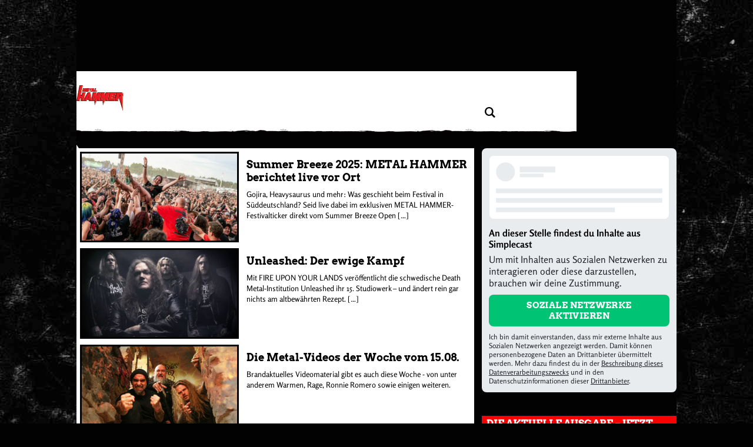

--- FILE ---
content_type: text/html; charset=UTF-8
request_url: https://www.metal-hammer.de/news/page/15/
body_size: 82309
content:
<!-- Template: archive.php -->
<!DOCTYPE html>
<html lang="de">

<head>
  <meta charset="UTF-8">
  <meta http-equiv="Content-type" content="text/html; charset=utf-8" />
  <meta http-equiv="X-UA-Compatible" content="IE=edge" />
  <!--<title>News - Seite 15 von 764</title>-->
  <meta id="ph-viewport" name="viewport" content="width=device-width,initial-scale=1,user-scalable=yes" />

  <link rel="apple-touch-icon" sizes="57x57" href="/wp-content/themes/asmb_mh/images/touchIcons/apple-touch-icon-57x57.png">
  <link rel="apple-touch-icon" sizes="60x60" href="/wp-content/themes/asmb_mh/images/touchIcons/apple-touch-icon-60x60.png">
  <link rel="apple-touch-icon" sizes="72x72" href="/wp-content/themes/asmb_mh/images/touchIcons/apple-touch-icon-72x72.png">
  <link rel="apple-touch-icon" sizes="76x76" href="/wp-content/themes/asmb_mh/images/touchIcons/apple-touch-icon-76x76.png">
  <link rel="apple-touch-icon" sizes="114x114" href="/wp-content/themes/asmb_mh/images/touchIcons/apple-touch-icon-114x114.png">
  <link rel="apple-touch-icon" sizes="120x120" href="/wp-content/themes/asmb_mh/images/touchIcons/apple-touch-icon-120x120.png">
  <link rel="apple-touch-icon" sizes="144x144" href="/wp-content/themes/asmb_mh/images/touchIcons/apple-touch-icon-144x144.png">
  <link rel="apple-touch-icon" sizes="152x152" href="/wp-content/themes/asmb_mh/images/touchIcons/apple-touch-icon-152x152.png">
  <link rel="apple-touch-icon" sizes="180x180" href="/wp-content/themes/asmb_mh/images/touchIcons/apple-touch-icon-180x180.png">
  <link rel="icon" type="image/png" href="/wp-content/themes/asmb_mh/images/touchIcons/favicon-32x32.png" sizes="32x32">
  <link rel="icon" type="image/png" href="/wp-content/themes/asmb_mh/images/touchIcons/android-chrome-192x192.png" sizes="192x192">
  <link rel="icon" type="image/png" href="/wp-content/themes/asmb_mh/images/touchIcons/favicon-96x96.png" sizes="96x96">
  <link rel="icon" type="image/png" href="/wp-content/themes/asmb_mh/images/touchIcons/favicon-16x16.png" sizes="16x16">
  <link rel="manifest" href="/wp-content/themes/asmb_mh/images/touchIcons/manifest.json">
  <link rel="shortcut icon" href="/wp-content/themes/asmb_mh/images/touchIcons/favicon.ico">
  <meta name="apple-mobile-web-app-title" content="Metal Hammer">
  <meta name="application-name" content="Metal Hammer">
  <meta name="msapplication-TileColor" content="#ffffff">
  <meta name="msapplication-TileImage" content="/wp-content/themes/asmb_mh/images/touchIcons/mstile-144x144.png">
  <meta name="msapplication-config" content="/wp-content/themes/asmb_mh/images/touchIcons/browserconfig.xml">
  <meta name="theme-color" content="#fff">
  <meta name="google-site-verification" content="k1ilDdQkj3zMnf2-2ON0PWblDPRG425SVGubIlQiV_g" />
  <!-- Script https://resources-production.la.welt.de/loader/la-loader-default.js blocked until consent is given -->
<script type="text/javascript">
            if (typeof window.mh_blocked_scripts === "undefined") {
                window.mh_blocked_scripts = [];
            }
            window.mh_blocked_scripts.push({
                blocked_src: "https://resources-production.la.welt.de/loader/la-loader-default.js",
                category: "advertising",
                id: "interactive-tools-js",
                async: true
            });
        </script>

  
  
  
          <script type="text/javascript" id="mh-contentpass-script-blocker">
        (function() {
            
            if (window.mh_consent_given === true) {
                return;
            }
            
            window.mh_check_consent_status = function() {
                try {
                    if (localStorage.getItem('_sp_v1_consent')) {
                        return true;
                    }
                    
                    // Check for Sourcepoint consent in localStorage
                    try {
                        var spConsentData = localStorage.getItem('_sp_user_consent_33836');
                        if (spConsentData) {
                            var consentData = JSON.parse(spConsentData);
                            
                            // Check if user has consented to all purposes (full consent)
                            if (consentData && consentData.gdpr && consentData.gdpr.consentStatus && 
                                consentData.gdpr.consentStatus.consentedAll === true) {
                                console.log('[MH Script Blocker] Full consent detected (consentedAll=true)');
                                return true;
                            }
                            
                            // If not full consent, check for specific ad-related consent
                            if (consentData && consentData.gdpr && consentData.gdpr.grants) {
                                // Ad-related purpose IDs (based on consent_cookie.doc analysis)
                                // These IDs correspond to advertising-related purposes
                                var adRelatedPurposeIds = [
                                    '68376c7807181a682b59bbce', // Create profiles for personalised advertising
                                    '68376c7807181a682b59bc78', // Select personalised advertising
                                    '68376c7807181a682b59bf8c', // Create a personalised ads profile
                                    '68376c7807181a682b59c422', // Select basic ads
                                    '68376c7907181a682b59c847'  // Measure ad performance
                                ];
                                
                                // Check for ad-related purpose grants
                                var hasAdConsent = false;
                                
                                // Check if any vendor has ad-related purpose grants
                                for (var vendorId in consentData.gdpr.grants) {
                                    var vendor = consentData.gdpr.grants[vendorId];
                                    
                                    // Skip if vendor has no purpose grants
                                    if (!vendor.purposeGrants) continue;
                                    
                                    // Check if any ad-related purpose is granted
                                    for (var i = 0; i < adRelatedPurposeIds.length; i++) {
                                        var purposeId = adRelatedPurposeIds[i];
                                        if (vendor.purposeGrants[purposeId] === true) {
                                            console.log('[MH Script Blocker] Ad-related purpose consent found for purpose:', purposeId);
                                            hasAdConsent = true;
                                            break;
                                        }
                                    }
                                    
                                    if (hasAdConsent) break;
                                }
                                
                                if (hasAdConsent) {
                                    console.log('[MH Script Blocker] Ad-related consent found in localStorage');
                                    return true;
                                }
                            }
                        }
                    } catch (e) {
                        console.error('[MH Script Blocker] Error checking _sp_user_consent_33836:', e);
                    }
                    
                    var cpToken = localStorage.getItem('cp_token') || localStorage.getItem('cp.token');
                    if (cpToken && cpToken.split('.').length === 3) {
                        return true;
                    }
                    
                    if (sessionStorage.getItem('mh_consent_given') === 'true') {
                        return true;
                    }

                    
                } catch (e) {
                    console.log('Error', 'Error checking consent', e);
                }
                
                return false;
            };
            
            // Create a debug logger for ContentPass SDK calls
            window.mh_cp_debug_logger = {
                calls: [],
                maxCalls: 50,
                logCall: function(command, args) {
                    try {
                        this.calls.push({
                            command: command,
                            args: args,
                            timestamp: new Date().toISOString()
                        });
                        
                        if (this.calls.length > this.maxCalls) {
                            this.calls.shift();
                        }
                        
                        if (command === 'authenticate' || command === 'render' || command === 'on') {
                            console.log('ContentPass', 'SDK call observed: ' + command, {
                                args: args,
                                timestamp: new Date().toISOString()
                            });
                        }
                        
                    
                    } catch (e) {
                        console.error('[MH Debug] Error in passive CP monitoring:', e);
                    }
                }
            };
            
            window.mh_cp_observer = new MutationObserver(function(mutations) {
                if (typeof window.cp === 'function' && !window._mh_cp_monitored) {
                    window._mh_cp_monitored = true;
                    
                    document.addEventListener('mh-ontentPassAuthStatusChanged', function(event) {
                        if (event.detail && typeof event.detail.isAuthenticated === 'boolean') {
                            window.mh_cp_debug_logger.logCall('authStatusChanged', [event.detail.isAuthenticated]);
                        }
                    });
                    
                    window.mh_cp_observer.disconnect();
                }
            });
            
            window.mh_cp_observer.observe(document, { 
                childList: true, 
                subtree: true 
            });
            
            setTimeout(function() {
                if (window.mh_cp_observer) {
                    window.mh_cp_observer.disconnect();
                }
            }, 10000);
            
            function checkExistingConsent() {
                try {
                    function getCookie(name) {
                        var match = document.cookie.match(new RegExp('(^| )' + name + '=([^;]+)'));
                        return match ? match[2] : null;
                    }
                    
                    if (getCookie('mh_consent_given') === 'true') {
                        window.mh_consent_given = true;
                        return 'cmp';
                    }
                    
                    // Check for Sourcepoint CMP consent in localStorage
                    try {
                        var spConsentData = localStorage.getItem('_sp_user_consent_33836');
                        if (spConsentData) {
                            var consentData = JSON.parse(spConsentData);
                            
                            // Check if user has consented to all purposes (full consent)
                            if (consentData && consentData.gdpr && consentData.gdpr.consentStatus && 
                                consentData.gdpr.consentStatus.consentedAll === true) {
                                console.log('[MH Script Blocker] Full consent detected (consentedAll=true)');
                                window.mh_consent_given = true;
                                return 'cmp';
                            }
                            
                            // If not full consent, check for specific ad-related consent
                            if (consentData && consentData.gdpr && consentData.gdpr.grants) {
                                // Ad-related purpose IDs (based on consent_cookie.doc analysis)
                                var adRelatedPurposeIds = [
                                    '68376c7807181a682b59bbce', // Create profiles for personalised advertising
                                    '68376c7807181a682b59bc78', // Select personalised advertising
                                    '68376c7807181a682b59bf8c', // Create a personalised ads profile
                                    '68376c7807181a682b59c422', // Select basic ads
                                    '68376c7907181a682b59c847'  // Measure ad performance
                                ];
                                
                                // Check for ad-related purpose grants
                                var hasAdConsent = false;
                                
                                // Check if any vendor has ad-related purpose grants
                                for (var vendorId in consentData.gdpr.grants) {
                                    var vendor = consentData.gdpr.grants[vendorId];
                                    
                                    // Skip if vendor has no purpose grants
                                    if (!vendor.purposeGrants) continue;
                                    
                                    // Check if any ad-related purpose is granted
                                    for (var i = 0; i < adRelatedPurposeIds.length; i++) {
                                        var purposeId = adRelatedPurposeIds[i];
                                        if (vendor.purposeGrants[purposeId] === true) {
                                            console.log('[MH Script Blocker] Ad-related purpose consent found for purpose:', purposeId);
                                            hasAdConsent = true;
                                            break;
                                        }
                                    }
                                    
                                    if (hasAdConsent) break;
                                }
                                
                                if (hasAdConsent) {
                                    console.log('[MH Script Blocker] Ad-related consent found in localStorage');
                                    window.mh_consent_given = true;
                                    return 'cmp';
                                }
                            }
                        }
                    } catch (e) {
                        console.error('[MH Script Blocker] Error parsing _sp_user_consent_33836 from localStorage:', e);
                    }
                    
                    if (sessionStorage.getItem('mh_consent_given') === 'true') {
                        window.mh_consent_given = true;
                        return 'cmp';
                    }
                    
                    var urlParams = new URLSearchParams(window.location.search);
                    if (urlParams.get('mh_force_consent') === 'true') {
                        window.mh_consent_given = true;
                        return 'cmp';
                    }
                    
                    var cpToken = localStorage.getItem('cp_token') || localStorage.getItem('cp.token');
                    if (cpToken && cpToken.split('.').length === 3) {
                        window.mh_cp_authenticated = true;
                        return 'contentpass';
                    }
                    
                    if (sessionStorage.getItem('mh_cp_authenticated') === 'true') {
                        window.mh_cp_authenticated = true;
                        return 'contentpass';
                    }
                } catch (e) {
                    console.error('[MH Script Blocker] Error checking existing consent:', e);
                }
                
                return false;
            }
            
            window.mh_consent_given = window.mh_consent_given || false;
            window.mh_cp_authenticated = window.mh_cp_authenticated || false;
            
            var consentStatus = checkExistingConsent();
            
            if (consentStatus === 'cmp') {
                window.mh_consent_given = true;
                window.mh_monitoring_mode = true;
                return;
            } 
            else if (consentStatus === 'contentpass') {
                window.mh_cp_authenticated = true;
                window.mh_monitoring_mode = false;
            } 
            else {
                window.mh_monitoring_mode = false;
            }
            
            window.MHScriptBlocker = {
                initialized: true,
                blockedRequests: [],
                blockedDomains: [],
                whitelistedDomains: ["rollingstone.de","cdn.privacy-mgmt.com","privacy-mgmt.com","localhost","stage.rollingstone.de","tags.tiqcdn.com","assets.adobedtm.com"],
                originalFunctions: {
                    createElement: document.createElement,
                    appendChild: Element.prototype.appendChild,
                    insertBefore: Element.prototype.insertBefore,
                    fetch: window.fetch,
                    open: XMLHttpRequest.prototype.open,
                    Image: window.Image
                }
            };

            window.mh_blocked_scripts = window.mh_blocked_scripts || [];
            window.mh_consent_given = window.mh_consent_given || false;
            window.mh_blocking_start_time = new Date().getTime();
            
            window.mh_monitor_consent = function() {
                if (!window.mh_consent_given && typeof window.__tcfapi === 'function') {
                    try {
                        if (!window.mh_tcfapi_in_progress) {
                            window.mh_tcfapi_in_progress = true;
                            window.__tcfapi('getTCData', 2, function(tcData, success) {
                                window.mh_tcfapi_in_progress = false;
                                if (success && (tcData.eventStatus === 'tcloaded' || tcData.eventStatus === 'useractioncomplete')) {
                                    if (tcData.purpose && tcData.purpose.consents && tcData.purpose.consents[1]) {
                                        window.mh_consent_given = true;
                                        window.mh_load_blocked_scripts(['all']);
                                    }
                                }
                            });
                        }
                    } catch (e) {
                        window.mh_tcfapi_in_progress = false;
                    }
                }
                
                var cpToken = localStorage.getItem('cp_token') || localStorage.getItem('cp.token');
                if (cpToken && cpToken.split('.').length === 3) {
                    window.mh_load_blocked_scripts(['content']);
                }
                
                if (sessionStorage.getItem('mh_consent_given') === 'true') {
                    window.mh_load_blocked_scripts(['all']);
                }
            };
            
         /*    window.mh_monitor_consent();
            window.mh_consent_monitor_interval = setInterval(window.mh_monitor_consent, 500);
            
            setTimeout(function() {
                if (window.mh_consent_monitor_interval) {
                    clearInterval(window.mh_consent_monitor_interval);
                    console.log('[MH Script Blocker] Stopped consent monitoring after timeout');
                }
            }, 30000); */
            
            // Initialize categorized blocking patterns
            window.MHScriptBlocker.blockingPatterns = {
                all: ["https:\/\/functions.adnami.io\/api\/macro\/adsm.macro.rollingstone.de.js","https:\/\/macro.adnami.io\/macro\/gen\/adsm.macro.rmb.js","https:\/\/iqdigital-cdn.relevant-digital.com\/static\/tags\/67db0d51682253cc4e3e1dc6.js","https:\/\/iqdigital.demdex.net\/id","https:\/\/sync.mathtag.com\/sync\/img","https:\/\/acdn.adnxs.com\/ast\/ast.js","https:\/\/cm.everesttech.net\/cm\/dd","https:\/\/ib.adnxs.com\/getuid","https:\/\/ads.pubmatic.com\/AdServer\/js\/pwt\/","https:\/\/cm.g.doubleclick.net\/pixel","https:\/\/cdn.id5-sync.com\/api\/1.0\/id5-api.js","https:\/\/5baf1288cf.dl8.me","https:\/\/t.pubmatic.com\/wl","https:\/\/ad.linksynergy.com","https:\/\/ad.linksynergy.com\/fs-bin\/show","ad.linksynergy.com","https:\/\/adobedc.demdex.net\/ee\/v1\/identity\/acquire","https:\/\/match.adsrvr.org\/track\/cmf\/generic","https:\/\/dpm.demdex.net\/ibs:dpid=","https:\/\/s3.eu-central-1.amazonaws.com\/prod.iqdcontroller.iqdigital","https:\/\/magic.cool-captcha.de\/","https:\/\/ipv4.cool-captcha.de\/","https:\/\/ipv6.cool-captcha.de\/","https:\/\/connect.facebook.net\/en_US\/fbevents.js","https:\/\/open.spotify.com","https:\/\/embed-cdn.spotifycdn.com","https:\/\/apresolve.spotify.com\/","https:\/\/gew1-spclient.spotify.com","https:\/\/o22381.ingest.us.sentry.io","https:\/\/player.simplecast.com","https:\/\/widgets.outbrain.com\/outbrain.js","https:\/\/widgets.outbrain.com\/nanoWidget\/externals\/topics\/topics.html","https:\/\/widget-pixels.outbrain.com\/widget\/detect\/px.gif","tcheck.outbrainimg.com","mv.outbrain.com","https:\/\/playlist.megaphone.fm\/","https:\/\/playlist.megaphone.fm\/assets\/application-","https:\/\/player.megaphone.fm\/playlist\/","playlist.megaphone.fm","player.megaphone.fm","https:\/\/cdn.greenvideo.io\/players\/gv.js","https:\/\/cdn.greenvideo.io\/adapter\/player\/","https:\/\/embeds.greenvideo.io\/cv\/","https:\/\/media-api-prod.greenvideo.io\/api\/v1\/content\/","https:\/\/5baf1288cf.dl8.me\/","https:\/\/nextgen.kajomigenerator.de\/static\/js\/app_kajomi_helper.js","https:\/\/nextgen.kajomigenerator.de\/static\/js\/app_kajomi_iframe.js","https:\/\/asmusik.kjm6.de\/l\/867de433-316d-467e-a964-0e3cc4d14a3f.html","https:\/\/asmusik.kjm6.de\/l\/e2df3861-af53-49e2-8856-41cd5b130cbc.html","nextgen.kajomigenerator.de","kajomigenerator.de","kjm6.de","https:\/\/resources-production.la.welt.de\/loader\/la-loader-default.js","https:\/\/resources-production.la.welt.de\/loader\/la-commons.js","https:\/\/resources-production.la.welt.de\/la-hyper\/la-hyper.js","resources-production.la.welt.de","https:\/\/loading.io\/spinners"],
                advertising: ["https:\/\/functions.adnami.io\/api\/macro\/adsm.macro.rollingstone.de.js","https:\/\/macro.adnami.io\/macro\/gen\/adsm.macro.rmb.js","https:\/\/iqdigital-cdn.relevant-digital.com\/static\/tags\/67db0d51682253cc4e3e1dc6.js","https:\/\/iqdigital.demdex.net\/id","https:\/\/sync.mathtag.com\/sync\/img","https:\/\/acdn.adnxs.com\/ast\/ast.js","https:\/\/cm.everesttech.net\/cm\/dd","https:\/\/ib.adnxs.com\/getuid","https:\/\/ads.pubmatic.com\/AdServer\/js\/pwt\/","https:\/\/cm.g.doubleclick.net\/pixel","https:\/\/cdn.id5-sync.com\/api\/1.0\/id5-api.js","https:\/\/5baf1288cf.dl8.me","https:\/\/t.pubmatic.com\/wl","https:\/\/ad.linksynergy.com","https:\/\/ad.linksynergy.com\/fs-bin\/show","ad.linksynergy.com","https:\/\/adobedc.demdex.net\/ee\/v1\/identity\/acquire","https:\/\/match.adsrvr.org\/track\/cmf\/generic","https:\/\/dpm.demdex.net\/ibs:dpid=","https:\/\/s3.eu-central-1.amazonaws.com\/prod.iqdcontroller.iqdigital","https:\/\/magic.cool-captcha.de\/","https:\/\/ipv4.cool-captcha.de\/","https:\/\/ipv6.cool-captcha.de\/","https:\/\/connect.facebook.net\/en_US\/fbevents.js","https:\/\/open.spotify.com","https:\/\/embed-cdn.spotifycdn.com","https:\/\/apresolve.spotify.com\/","https:\/\/gew1-spclient.spotify.com","https:\/\/o22381.ingest.us.sentry.io","https:\/\/player.simplecast.com","https:\/\/widgets.outbrain.com\/outbrain.js","https:\/\/widgets.outbrain.com\/nanoWidget\/externals\/topics\/topics.html","https:\/\/widget-pixels.outbrain.com\/widget\/detect\/px.gif","tcheck.outbrainimg.com","mv.outbrain.com","https:\/\/playlist.megaphone.fm\/","https:\/\/playlist.megaphone.fm\/assets\/application-","https:\/\/player.megaphone.fm\/playlist\/","playlist.megaphone.fm","player.megaphone.fm","https:\/\/cdn.greenvideo.io\/players\/gv.js","https:\/\/cdn.greenvideo.io\/adapter\/player\/","https:\/\/embeds.greenvideo.io\/cv\/","https:\/\/media-api-prod.greenvideo.io\/api\/v1\/content\/","https:\/\/5baf1288cf.dl8.me\/","https:\/\/nextgen.kajomigenerator.de\/static\/js\/app_kajomi_helper.js","https:\/\/nextgen.kajomigenerator.de\/static\/js\/app_kajomi_iframe.js","https:\/\/asmusik.kjm6.de\/l\/867de433-316d-467e-a964-0e3cc4d14a3f.html","https:\/\/asmusik.kjm6.de\/l\/e2df3861-af53-49e2-8856-41cd5b130cbc.html","nextgen.kajomigenerator.de","kajomigenerator.de","kjm6.de","https:\/\/resources-production.la.welt.de\/loader\/la-loader-default.js","https:\/\/resources-production.la.welt.de\/loader\/la-commons.js","https:\/\/resources-production.la.welt.de\/la-hyper\/la-hyper.js","resources-production.la.welt.de","https:\/\/loading.io\/spinners"],
                content: []            };
            
            window.MHScriptBlocker.blockedDomains = [];
            window.MHScriptBlocker.domainCategories = {};
            
            function processPatterns(patterns, category) {
                patterns.forEach(function(pattern) {
                    try {
                        var domain = pattern;
                        
                        if (domain.indexOf('://') !== -1) {
                            domain = domain.split('://')[1];
                        }
                        
                        if (domain.indexOf('/') !== -1) {
                            domain = domain.split('/')[0];
                        }
                        if (domain.indexOf('/') !== -1) {
                            domain = domain.split('/')[0];
                        }
                        
                        if (window.MHScriptBlocker.blockedDomains.indexOf(domain) === -1) {
                            window.MHScriptBlocker.blockedDomains.push(domain);
                        }
                        
                        window.MHScriptBlocker.domainCategories[domain] = category;
                    } catch (e) {
                        console.error('[MH Script Blocker] Error processing pattern:', pattern, e);
                    }
                });
            }
            
            processPatterns(window.MHScriptBlocker.blockingPatterns.advertising, 'advertising');
            processPatterns(window.MHScriptBlocker.blockingPatterns.content, 'content');
            
            function extractDomain(url) {
                if (!url) return null;
                
                try {
                    if (url.indexOf('//') === 0) {
                        url = window.location.protocol + url;
                    } else if (url.indexOf('/') === 0) {
                        return window.location.hostname; // Same-origin request
                    }
                    
                    var domain = url;
                    
                    if (domain.indexOf('://') !== -1) {
                        domain = domain.split('://')[1];
                    }
                    
                    if (domain.indexOf('/') !== -1) {
                        domain = domain.split('/')[0];
                    }
                    
                    if (domain.indexOf(':') !== -1) {
                        domain = domain.split(':')[0];
                    }
                    
                    return domain;
                    if (domain.indexOf(':') !== -1) {
                        domain = domain.split(':')[0];
                    }
                    
                    return domain;
                } catch (e) {
                    return null;
                }
            }
            
            function shouldBlockDomain(domain) {
                if (!domain) return false;
                
                for (var i = 0; i < window.MHScriptBlocker.whitelistedDomains.length; i++) {
                    var whitelistedDomain = window.MHScriptBlocker.whitelistedDomains[i];
                    if (domain === whitelistedDomain || domain.endsWith('.' + whitelistedDomain)) {
                        return false;
                    }
                }
                
                var isBlockedDomain = false;
                var domainCategory = null;
                
                for (var i = 0; i < window.MHScriptBlocker.blockedDomains.length; i++) {
                    var blockedDomain = window.MHScriptBlocker.blockedDomains[i];
                    if (domain === blockedDomain || domain.endsWith('.' + blockedDomain)) {
                        isBlockedDomain = true;
                        domainCategory = getDomainCategory(domain);
                        break;
                    }
                }
                
                if (!isBlockedDomain) {
                    return false;
                }
                
                if (window.mh_consent_given) {
                    return false;
                }
                
                if (window.mh_cp_authenticated) {
                    return domainCategory === 'advertising';
                }
                
                return true;
            }
            
            function getDomainCategory(domain) {

                if (!domain) {
                        return 'advertising';
                    }
                    
                if (window.MHScriptBlocker.domainCategories[domain]) {
                    return window.MHScriptBlocker.domainCategories[domain];
                }
                
                for (var blockedDomain in window.MHScriptBlocker.domainCategories) {
                    if (domain.endsWith('.' + blockedDomain) || domain.indexOf(blockedDomain) !== -1) {
                        return window.MHScriptBlocker.domainCategories[blockedDomain];
                    }
                }
                
                /* if (domain.indexOf('megaphone.fm') !== -1 || 
                    domain.indexOf('greenvideo.io') !== -1 || 
                    domain.indexOf('kajomi') !== -1 || 
                    domain.indexOf('kjm6.de') !== -1 || 
                    domain.indexOf('la.welt.de') !== -1) {
                    return 'advertising';
                } */
                return 'advertising';
            }
            
            var originalCreateElement = document.createElement;
            document.createElement = function() {
                var element = originalCreateElement.apply(document, arguments);
                var tagName = arguments[0] && arguments[0].toLowerCase();
                
                if (tagName === 'script') {
                    var originalSetAttribute = element.setAttribute;
                    
                    element.setAttribute = function(name, value) {
                        if (name.toLowerCase() === 'src') {
                            var domain = extractDomain(value);
                            
                            if (domain && shouldBlockDomain(domain)) {
                                var category = getDomainCategory(domain);
                                
                                window.MHScriptBlocker.blockedRequests.push({
                                    type: 'script',
                                    url: value,
                                    domain: domain,
                                    category: category,
                                    timestamp: new Date().getTime()
                                });
                                
                                originalSetAttribute.call(this, 'data-mh-src', value);
                                originalSetAttribute.call(this, 'data-mh-blocked', 'true');
                                originalSetAttribute.call(this, 'data-mh-category', category);
                                originalSetAttribute.call(this, 'data-mh-pattern', domain);
                                originalSetAttribute.call(this, 'type', 'text/plain');
                                
                                element.blocked_src = value;
                                element.blocked_time = new Date().getTime();
                                window.mh_blocked_scripts.push(element);
                                
                                return;
                            }
                        }
                        
                        return originalSetAttribute.apply(this, arguments);
                    };
                    
                    var initialSrc = element.getAttribute('src');
                    if (initialSrc) {
                        var domain = extractDomain(initialSrc);
                        
                        if (domain && shouldBlockDomain(domain)) {
                            var category = getDomainCategory(domain);
                            
                            window.MHScriptBlocker.blockedRequests.push({
                                type: 'script-initial-src',
                                url: initialSrc,
                                domain: domain,
                                category: category,
                                timestamp: new Date().getTime()
                            });
                            
                            element.setAttribute('data-mh-src', initialSrc);
                            element.setAttribute('data-mh-blocked', 'true');
                            element.setAttribute('data-mh-category', category);
                            element.setAttribute('data-mh-pattern', domain);
                            element.setAttribute('type', 'text/plain');
                            element.blocked_src = initialSrc;
                            element.blocked_time = new Date().getTime();
                            window.mh_blocked_scripts.push(element);
                        }
                    }
                }
                
                return element;
            };
            
            Element.prototype.appendChild = function(node) {
                if (node.nodeName && node.nodeName.toLowerCase() === 'script') {
                    var src = node.getAttribute('src') || node.src;
                    if (src) {
                        var domain = extractDomain(src);
                        if (domain && shouldBlockDomain(domain) && !window.mh_consent_given) {
                            var category = getDomainCategory(domain);
                            
                            window.MHScriptBlocker.blockedRequests.push({
                                type: 'script-append',
                                url: src,
                                domain: domain,
                                category: category,
                                timestamp: new Date().getTime()
                            });
                            node.setAttribute('data-mh-src', src);
                            node.setAttribute('data-mh-blocked', 'true');
                            node.setAttribute('data-mh-category', category);
                            node.setAttribute('data-mh-pattern', domain);
                            node.removeAttribute('src');
                            node.setAttribute('type', 'text/plain');
                            node.blocked_src = src;
                            node.blocked_time = new Date().getTime();
                            window.mh_blocked_scripts.push(node);
                        }
                    } else {
                        // Skip blocking for Yoast SEO schema.org structured data
                        var nodeClass = node.getAttribute('class') || '';
                        var nodeType = node.getAttribute('type') || '';
                        var isYoastSchema = nodeClass.indexOf('yoast-schema-graph') !== -1 || 
                                          nodeType === 'application/ld+json';
                        
                        if (isYoastSchema) {
                            // Don't block Yoast schema - it's essential for SEO
                            return window.MHScriptBlocker.originalFunctions.appendChild.call(this, node);
                        }
                        
                        var scriptContent = node.textContent || node.innerText || '';
                        var containsBlockedDomain = false;
                        var blockedDomain = null;
                        
                        for (var i = 0; i < window.MHScriptBlocker.blockedDomains.length; i++) {
                            var domain = window.MHScriptBlocker.blockedDomains[i];
                            if (scriptContent.indexOf(domain) !== -1) {
                                containsBlockedDomain = true;
                                blockedDomain = domain;
                                break;
                            }
                        }
                        
                        // Get the category for this domain
                        var category = getDomainCategory(blockedDomain);

                        // Check if we should block based on consent and authentication
                        // For 'content' category, also check ContentPass authentication
                        var shouldBlock = !window.mh_consent_given && 
                            !(category === 'content' && window.mh_cp_authenticated === true);

                        if (containsBlockedDomain && shouldBlock) {
                            var category = getDomainCategory(blockedDomain);
                            window.MHScriptBlocker.blockedRequests.push({
                                type: 'inline-script',
                                domain: blockedDomain,
                                category: category,
                                timestamp: new Date().getTime()
                            });
                            node.setAttribute('data-mh-original-content', scriptContent);
                            node.setAttribute('data-mh-blocked', 'true');
                            node.setAttribute('data-mh-category', category);
                            node.setAttribute('data-mh-pattern', blockedDomain);
                            node.setAttribute('type', 'text/plain');
                            node.textContent = '/* Blocked inline script referencing ' + blockedDomain + ' */';
                            node.blocked_content = scriptContent;
                            node.blocked_time = new Date().getTime();
                            window.mh_blocked_scripts.push(node);
                        }
                    }
                }
                return window.MHScriptBlocker.originalFunctions.appendChild.call(this, node);
            };
            
            // Override insertBefore to prevent blocked scripts from executing
            Element.prototype.insertBefore = function(node, referenceNode) {
                if (node.nodeName && node.nodeName.toLowerCase() === 'script') {
                    var src = node.getAttribute('src') || node.src;
                    if (src) {
                        var domain = extractDomain(src);
                        if (domain && shouldBlockDomain(domain) && !window.mh_consent_given) {
                            var category = getDomainCategory(domain);
                            
                            window.MHScriptBlocker.blockedRequests.push({
                                type: 'script-insert',
                                url: src,
                                domain: domain,
                                category: category,
                                timestamp: new Date().getTime()
                            });
                            
                            node.setAttribute('data-mh-src', src);
                            node.setAttribute('data-mh-blocked', 'true');
                            node.setAttribute('data-mh-category', category);
                            node.setAttribute('data-mh-pattern', domain);
                            node.removeAttribute('src');
                            node.setAttribute('type', 'text/plain');
                            node.blocked_src = src;
                            node.blocked_time = new Date().getTime();
                            window.mh_blocked_scripts.push(node);
                        }
                    } else {
                         // Skip blocking for Yoast SEO schema.org structured data
                         var nodeClass = node.getAttribute('class') || '';
                        var nodeType = node.getAttribute('type') || '';
                        var isYoastSchema = nodeClass.indexOf('yoast-schema-graph') !== -1 || 
                                          nodeType === 'application/ld+json';
                        
                        if (isYoastSchema) {
                            // Don't block Yoast schema - it's essential for SEO
                            return window.MHScriptBlocker.originalFunctions.insertBefore.call(this, node, referenceNode);
                        }
                        var scriptContent = node.textContent || node.innerText || '';
                        var containsBlockedDomain = false;
                        var blockedDomain = null;
                        
                        for (var i = 0; i < window.MHScriptBlocker.blockedDomains.length; i++) {
                            var domain = window.MHScriptBlocker.blockedDomains[i];
                            if (scriptContent.indexOf(domain) !== -1) {
                                containsBlockedDomain = true;
                                blockedDomain = domain;
                                break;
                            }
                        }
                        
                        var category = getDomainCategory(blockedDomain);

                        // Check if we should block based on consent and authentication
                        // For 'content' category, also check ContentPass authentication
                        var shouldBlock = !window.mh_consent_given && 
                            !(category === 'content' && window.mh_cp_authenticated === true);

                        if (containsBlockedDomain && shouldBlock) {
                            
                            window.MHScriptBlocker.blockedRequests.push({
                                type: 'inline-script',
                                domain: blockedDomain,
                                category: category,
                                timestamp: new Date().getTime()
                            });
                            
                            node.setAttribute('data-mh-original-content', scriptContent);
                            node.setAttribute('data-mh-blocked', 'true');
                            node.setAttribute('data-mh-category', category);
                            node.setAttribute('data-mh-pattern', blockedDomain);
                            node.setAttribute('type', 'text/plain');
                            node.textContent = '/* Blocked inline script referencing ' + blockedDomain + ' */';
                            node.blocked_content = scriptContent;
                            node.blocked_time = new Date().getTime();
                            window.mh_blocked_scripts.push(node);
                        }
                    }
                }
                return window.MHScriptBlocker.originalFunctions.insertBefore.call(this, node, referenceNode);
            };
            
            // Override XMLHttpRequest to block network requests to blocked domains
            XMLHttpRequest.prototype.open = function() {
                var args = Array.prototype.slice.call(arguments);
                var method = args[0];
                var url = args[1];
                
                if (url) {
                    var domain = extractDomain(url);
                    if (domain && shouldBlockDomain(domain) && !window.mh_consent_given) {
                        var category = getDomainCategory(domain);
                        
                        window.MHScriptBlocker.blockedRequests.push({
                            type: 'xhr',
                            url: url,
                            method: method,
                            domain: domain,
                            category: category,
                            timestamp: new Date().getTime()
                        });
                        args[1] = 'about:blank';
                        this._blockedUrl = url;
                        this._blockedDomain = domain;
                        this._blockedCategory = category;
                    }
                }
                return window.MHScriptBlocker.originalFunctions.open.apply(this, args);
            };
            
            var originalSend = XMLHttpRequest.prototype.send;
            XMLHttpRequest.prototype.send = function() {
                if (this._blockedUrl) {
                    var xhr = this;
                    var originalOnReadyStateChange = xhr.onreadystatechange;
                    var originalOnLoad = xhr.onload;
                    var originalOnError = xhr.onerror;
                    xhr.onreadystatechange = function() {
                        if (originalOnReadyStateChange) {
                            try {
                                originalOnReadyStateChange.apply(xhr, arguments);
                            } catch (e) {
                                console.error('[MH Script Blocker] Error in blocked XHR onreadystatechange:', e);
                            }
                        }
                    };
                    
                    xhr.onload = function() {
                        if (originalOnLoad) {
                            try {
                                originalOnLoad.apply(xhr, arguments);
                            } catch (e) {
                                console.error('[MH Script Blocker] Error in blocked XHR onload handler:', e);
                            }
                        }
                    };
                    
                    xhr.onerror = function() {
                        console.logError('XHR', 'Suppressed error for blocked XHR', {
                            url: xhr._blockedUrl || 'unknown'
                        });
                    };
                    
                    setTimeout(function() {
                        Object.defineProperty(xhr, 'readyState', {get: function() { return 4; }});
                        Object.defineProperty(xhr, 'status', {get: function() { return 200; }});
                        Object.defineProperty(xhr, 'responseText', {get: function() { return '/* Blocked by MH Script Blocker */'; }});
                        Object.defineProperty(xhr, 'responseXML', {get: function() { return null; }});
                        
                        if (xhr.onreadystatechange) xhr.onreadystatechange();
                        if (xhr.onload) xhr.onload();
                    }, 10);
                    return;
                }
                return originalSend.apply(this, arguments);
            };
            
            // Override fetch to block network requests to blocked domains
            window.fetch = function() {
                var args = Array.prototype.slice.call(arguments);
                var input = args[0];
                var options = args[1] || {};
                var url = (typeof input === 'string') ? input : (input && input.url);
                var method = (options.method || (typeof input !== 'string' && input.method) || 'GET').toUpperCase();
                
                if (url) {
                    var domain = extractDomain(url);
                    if (domain && shouldBlockDomain(domain) && !window.mh_consent_given) {
                        var category = getDomainCategory(domain);
                        
                        window.MHScriptBlocker.blockedRequests.push({
                            type: 'fetch',
                            url: url,
                            method: method,
                            domain: domain,
                            category: category,
                            timestamp: new Date().getTime()
                        });
                        var contentType = 'application/javascript';
                        if (url.match(/\.(json|jsonp)($|\?)/i)) {
                            contentType = 'application/json';
                        } else if (url.match(/\.(html|htm)($|\?)/i)) {
                            contentType = 'text/html';
                        } else if (url.match(/\.(xml)($|\?)/i)) {
                            contentType = 'application/xml';
                        } else if (url.match(/\.(jpg|jpeg|png|gif|webp|svg)($|\?)/i)) {
                            contentType = 'image/png';
                            return Promise.resolve(new Response(new Blob(), {
                                status: 200,
                                headers: {'Content-Type': contentType}
                            }));
                        }
                        var responseBody = '/* Blocked by MH Script Blocker */';
                        if (contentType === 'application/json') {
                            responseBody = '{"blocked":true,"message":"Content blocked by MH Script Blocker"}';
                        } else if (contentType === 'text/html') {
                            responseBody = '<!-- Content blocked by MH Script Blocker -->';
                        } else if (contentType === 'application/xml') {
                            responseBody = '<' + '?xml version="1.0" encoding="UTF-8"?' + '><blocked>Content blocked by MH Script Blocker</blocked>';
                        }
                        return Promise.resolve(new Response(responseBody, {
                            status: 200,
                            headers: {'Content-Type': contentType}
                        }));
                    }
                }
                return window.MHScriptBlocker.originalFunctions.fetch.apply(window, args);
            };
            
            // Override Image constructor to block tracking pixels
            window.Image = function() {
                var image = new window.MHScriptBlocker.originalFunctions.Image();
                var originalSetAttribute = image.setAttribute;
                
                image.setAttribute = function(name, value) {
                    if (name.toLowerCase() === 'src') {
                        var domain = extractDomain(value);
                        if (domain && shouldBlockDomain(domain) && !window.mh_consent_given) {
                            var category = getDomainCategory(domain);
                            
                            window.MHScriptBlocker.blockedRequests.push({
                                type: 'image-setAttribute',
                                url: value,
                                domain: domain,
                                category: category,
                                timestamp: new Date().getTime()
                            });
                            originalSetAttribute.call(this, 'data-mh-src', value);
                            originalSetAttribute.call(this, 'data-mh-blocked', 'true');
                            originalSetAttribute.call(this, 'data-mh-category', category);
                            return;
                        }
                    }
                    return originalSetAttribute.apply(this, arguments);
                };
                
                // Check the initial src if it exists
                if (image.src) {
                    var initialSrc = image.src;
                    var domain = extractDomain(initialSrc);
                    
                    if (domain && shouldBlockDomain(domain) && !window.mh_consent_given) {
                        var category = getDomainCategory(domain);
                        
                        window.MHScriptBlocker.blockedRequests.push({
                            type: 'image-initial',
                            url: initialSrc,
                            domain: domain,
                            category: category,
                            timestamp: new Date().getTime()
                        });
                        
                        image.setAttribute('data-mh-src', initialSrc);
                        image.setAttribute('data-mh-blocked', 'true');
                        image.setAttribute('data-mh-category', category);
                        image.setAttribute('data-mh-pattern', domain);
                        image.removeAttribute('src');
                    }
                }
                
                return image;
            };
            
            // Set up MutationObserver to catch dynamically added scripts
            var observer = new MutationObserver(function(mutations) {
                mutations.forEach(function(mutation) {
                    // Process added nodes
                    if (mutation.addedNodes && mutation.addedNodes.length > 0) {
                        for (var i = 0; i < mutation.addedNodes.length; i++) {
                            var node = mutation.addedNodes[i];
                            
                            if (node.nodeName && node.nodeName.toLowerCase() === 'script') {
                                var src = node.getAttribute('src') || node.src;
                                if (src) {
                                    var domain = extractDomain(src);
                                    if (domain && shouldBlockDomain(domain) && !window.mh_consent_given) {
                                        var category = getDomainCategory(domain);
                                        
                                        window.MHScriptBlocker.blockedRequests.push({
                                            type: 'dynamic-script',
                                            url: src,
                                            domain: domain,
                                            category: category,
                                            timestamp: new Date().getTime()
                                        });
                                        
                                        node.setAttribute('data-mh-src', src);
                                        node.setAttribute('data-mh-blocked', 'true');
                                        node.setAttribute('data-mh-category', category);
                                        node.setAttribute('data-mh-pattern', domain);
                                        node.removeAttribute('src');
                                        node.setAttribute('type', 'text/plain');
                                        
                                        node.blocked_src = src;
                                        node.blocked_time = new Date().getTime();
                                        window.mh_blocked_scripts.push(node);
                                    }
                                } else {
                                    // Skip blocking for Yoast SEO schema.org structured data
                                    var nodeClass = node.getAttribute('class') || '';
                                    var nodeType = node.getAttribute('type') || '';
                                    var isYoastSchema = nodeClass.indexOf('yoast-schema-graph') !== -1 || 
                                                      nodeType === 'application/ld+json';
                                    
                                    if (isYoastSchema) {
                                        // Don't block Yoast schema - it's essential for SEO
                                        continue;
                                    }
                                    var scriptContent = node.textContent || node.innerText || '';
                                    var containsBlockedDomain = false;
                                    var blockedDomain = null;
                                    
                                    for (var j = 0; j < window.MHScriptBlocker.blockedDomains.length; j++) {
                                        var domain = window.MHScriptBlocker.blockedDomains[j];
                                        if (scriptContent.indexOf(domain) !== -1) {
                                            containsBlockedDomain = true;
                                            blockedDomain = domain;
                                            break;
                                        }
                                    }
                                    
                                    var category = getDomainCategory(blockedDomain);

                                    // Check if we should block based on consent and authentication
                                    // For 'content' category, also check ContentPass authentication
                                    var shouldBlock = !window.mh_consent_given && 
                                        !(category === 'content' && window.mh_cp_authenticated === true);

                                    if (containsBlockedDomain && shouldBlock) {
                                        var category = getDomainCategory(blockedDomain);
                                        
                                        window.MHScriptBlocker.blockedRequests.push({
                                            type: 'dynamic-inline-script',
                                            domain: blockedDomain,
                                            category: category,
                                            timestamp: new Date().getTime()
                                        });
                                        
                                        // Store the original content in data attributes
                                        node.setAttribute('data-mh-original-content', scriptContent);
                                        node.setAttribute('data-mh-blocked', 'true');
                                        node.setAttribute('data-mh-category', category);
                                        node.setAttribute('data-mh-pattern', blockedDomain);
                                        node.setAttribute('type', 'text/plain');
                                        
                                        // Check if content appears to be JSON (starts with { or [)
                                        var trimmedContent = scriptContent.trim();
                                        if ((trimmedContent.startsWith('{') && trimmedContent.endsWith('}')) || 
                                            (trimmedContent.startsWith('[') && trimmedContent.endsWith(']'))) {
                                            // For JSON content, preserve structure but make it non-executable
                                            // by wrapping in a JavaScript comment that can be parsed as JSON
                                            node.textContent = trimmedContent;
                                        } else {
                                            // For regular scripts, use comment replacement
                                            node.textContent = '/* Blocked inline script referencing ' + blockedDomain + ' */';
                                        }
                                        
                                        // Add to blocked scripts array for compatibility
                                        node.blocked_content = scriptContent;
                                        node.blocked_time = new Date().getTime();
                                        window.mh_blocked_scripts.push(node);
                                    }
                                }
                            }
                            // Check if the node is an iframe element
                            else if (node.nodeName && node.nodeName.toLowerCase() === 'iframe') {
                                // Check if it has a src attribute
                                var src = node.getAttribute('src') || node.src;
                                if (src) {
                                    var domain = extractDomain(src);
                                    if (domain && shouldBlockDomain(domain) && !window.mh_consent_given) {
                                        var category = getDomainCategory(domain);
                                        
                                        window.MHScriptBlocker.blockedRequests.push({
                                            type: 'iframe',
                                            url: src,
                                            domain: domain,
                                            category: category,
                                            timestamp: new Date().getTime()
                                        });
                                        
                                        // Store the original src in data attributes
                                        node.setAttribute('data-mh-src', src);
                                        node.setAttribute('data-mh-blocked', 'true');
                                        node.setAttribute('data-mh-category', category);
                                        node.setAttribute('data-mh-pattern', domain);
                                        
                                        // Get original dimensions if available
                                        var originalWidth = node.getAttribute('width') || node.style.width || '100%';
                                        var originalHeight = node.getAttribute('height') || node.style.height || '150px';
                                        
                                        // Simply remove the src attribute to prevent loading
                                        node.removeAttribute('src');
                                        
                                        // Preserve original dimensions
                                        node.style.width = originalWidth;
                                        node.style.height = originalHeight;
                                        node.style.maxWidth = '100%';
                                        
                                        // Create a placeholder container
                                        var placeholderContainer = document.createElement('div');
                                        placeholderContainer.style.display = 'flex';
                                        placeholderContainer.style.flexDirection = 'column';
                                        placeholderContainer.style.alignItems = 'center';
                                        placeholderContainer.style.justifyContent = 'center';
                                        placeholderContainer.style.backgroundColor = '#f8f8f8';
                                        placeholderContainer.style.border = '1px dashed #ccc';
                                        placeholderContainer.style.padding = '20px';
                                        placeholderContainer.style.color = '#666';
                                        placeholderContainer.style.fontFamily = 'sans-serif';
                                        placeholderContainer.style.textAlign = 'center';
                                        placeholderContainer.style.width = '100%';
                                        placeholderContainer.style.height = '100%';
                                        placeholderContainer.style.boxSizing = 'border-box';
                                        
                                        // Create a title for the blocked content
                                        var placeholderTitle = document.createElement('div');
                                        placeholderTitle.style.fontWeight = 'bold';
                                        placeholderTitle.style.marginBottom = '10px';
                                        placeholderTitle.textContent = 'Content Blocked';
                                        placeholderContainer.appendChild(placeholderTitle);
                                        
                                        // Create a text node with the blocked message
                                        var placeholderText = document.createElement('div');
                                        placeholderText.textContent = 'Content from ' + domain + ' is blocked until consent is given';
                                        placeholderContainer.appendChild(placeholderText);
                                        
                                        // Add a button to reload the page if consent is already given but page hasn't reloaded
                                        if (window.mh_consent_given) {
                                            var reloadButton = document.createElement('button');
                                            reloadButton.textContent = 'Reload Page to View Content';
                                            reloadButton.style.marginTop = '10px';
                                            reloadButton.style.padding = '5px 10px';
                                            reloadButton.style.backgroundColor = '#007bff';
                                            reloadButton.style.color = 'white';
                                            reloadButton.style.border = 'none';
                                            reloadButton.style.borderRadius = '3px';
                                            reloadButton.style.cursor = 'pointer';
                                            reloadButton.onclick = function() { window.location.reload(); };
                                            placeholderContainer.appendChild(reloadButton);
                                        }
                                        while (node.firstChild) {
                                            node.removeChild(node.firstChild);
                                        }
                                        node.appendChild(placeholderContainer);
                                        node.blocked_src = src;
                                        node.blocked_time = new Date().getTime();
                                        window.mh_blocked_scripts.push(node);
                                    }
                                }
                            }
                            // Check for image elements
                            else if (node.nodeName && node.nodeName.toLowerCase() === 'img') {
                                var src = node.getAttribute('src') || node.src;
                                if (src) {
                                    var domain = extractDomain(src);
                                    if (domain && shouldBlockDomain(domain) && !window.mh_consent_given) {
                                        var category = getDomainCategory(domain);

                                        window.MHScriptBlocker.blockedRequests.push({
                                            type: 'img-element',
                                            url: src,
                                            domain: domain,
                                            category: category,
                                            timestamp: new Date().getTime()
                                        });
                                        node.setAttribute('data-mh-src', src);
                                        node.setAttribute('data-mh-blocked', 'true');
                                        node.setAttribute('data-mh-category', category);
                                        node.setAttribute('data-mh-pattern', domain);
                                        node.removeAttribute('src');
                                    }
                                }
                            }
                            else if (node.nodeName && node.nodeName.toLowerCase() === 'link') {
                                var href = node.getAttribute('href');
                                if (href) {
                                    var domain = extractDomain(href);
                                    if (domain && shouldBlockDomain(domain) && !window.mh_consent_given) {
                                        var category = getDomainCategory(domain);
                                        
                                        window.MHScriptBlocker.blockedRequests.push({
                                            type: 'link',
                                            url: href,
                                            domain: domain,
                                            category: category,
                                            timestamp: new Date().getTime()
                                        });
                                        node.setAttribute('data-mh-href', href);
                                        node.setAttribute('data-mh-blocked', 'true');
                                        node.setAttribute('data-mh-category', category);
                                        node.setAttribute('data-mh-pattern', domain);
                                        node.removeAttribute('href');
                                    }
                                }
                            }
                        }
                    }
                });
            });
            
            // Fetch API override
            var originalFetch = window.fetch;
            window.fetch = function(resource, options) {
                var url = (typeof resource === 'string') ? resource : resource.url;
                
                // Use the existing domain checking functions instead of undefined isBlocked
                var domain = extractDomain(url);
                var shouldBlock = domain && shouldBlockDomain(domain) && !window.mh_consent_given;
                var matchedPattern = shouldBlock ? domain : null;
                
                if (shouldBlock) {
                     return new Promise(function(resolve) {
                        resolve(new Response('', {
                            status: 200,
                            headers: { 'Content-Type': 'text/plain' }
                        }));
                    });
                }
                
                return originalFetch.apply(this, arguments);
            };

            observer.observe(document, {
                childList: true,
                subtree: true
            });
            
        })();
        </script>
        <!-- Script https://magic.cool-captcha.de/api.js?key=1KK6F3DU-R9EWTIFM-SKW1Z04E-3VOAY8T9&#038;logo=no blocked until consent is given -->
<script type="text/javascript">
            if (typeof window.mh_blocked_scripts === "undefined") {
                window.mh_blocked_scripts = [];
            }
            window.mh_blocked_scripts.push({
                blocked_src: "https://magic.cool-captcha.de/api.js?key=1KK6F3DU-R9EWTIFM-SKW1Z04E-3VOAY8T9&#038;logo=no",
                category: "advertising",
                id: "cool-captcha-api",
                async: true
            });
        </script>
<meta name='robots' content='index, follow, max-image-preview:large, max-snippet:-1, max-video-preview:-1' />
	<style>img:is([sizes="auto" i], [sizes^="auto," i]) { contain-intrinsic-size: 3000px 1500px }</style>
	    <script type="text/javascript" id="contentpass-tealium-controller">
    window.tealiumContentPassController = {
        authenticationComplete: false,
        isContentPassSubscriber: false,
        shouldLoadTealium: false,
        tealiumInitialized: false,
        
        // Handle ContentPass authentication result
        handleAuthentication: function(isSubscriber) {
            
            if (!this.authenticationComplete) {
                this.authenticationComplete = true;
                this.isContentPassSubscriber = isSubscriber;
                this.shouldLoadTealium = !isSubscriber;
                
                if (this.shouldLoadTealium && !this.tealiumInitialized) {
                    this.initializeTealium();
                } 
            } else {
                console.log('[CP-Tealium] Authentication already processed, skipping');
            }
        },
        
        // Initialize Tealium by triggering the complete WordPress plugin flow
        initializeTealium: function() {
            if (this.tealiumInitialized) {
                return;
            }
            
            this.tealiumInitialized = true;
            
            // Trigger the server-side Tealium initialization
            // This will cause insertTealiumTag() and tealiumEncodedDataObject() to run
            var xhr = new XMLHttpRequest();
            xhr.open('POST', 'https://www.metal-hammer.de/wp-admin/admin-ajax.php', true);
            xhr.setRequestHeader('Content-Type', 'application/x-www-form-urlencoded');
            xhr.onreadystatechange = function() {
                if (xhr.readyState === 4) {
                    if (xhr.status === 200) {
                        try {
                            var response = JSON.parse(xhr.responseText);
                            if (response.success && response.data) {
                                
                                // Inject the utag_data object first
                                if (response.data.utag_data) {
                                    var dataScript = document.createElement('script');
                                    dataScript.type = 'text/javascript';
                                    dataScript.text = response.data.utag_data;
                                    document.head.appendChild(dataScript);
                                    } else {
                                    console.warn('[CP-Tealium] No utag_data received from server');
                                }
                                
                                // Then inject the Tealium tag
                                if (response.data.tealium_tag) {
                                    var tempDiv = document.createElement('div');
                                    tempDiv.innerHTML = response.data.tealium_tag;
                                    
                                    // Find and execute any script elements
                                    var scripts = tempDiv.querySelectorAll('script');
                                    
                                    for (var i = 0; i < scripts.length; i++) {
                                        var script = scripts[i];
                                        var newScript = document.createElement('script');
                                        newScript.type = 'text/javascript';
                                        
                                        if (script.src) {
                                            newScript.src = script.src;
                                            newScript.async = script.async;
                                        } else if (script.innerHTML || script.textContent) {
                                            newScript.text = script.innerHTML || script.textContent;
                                        }
                                        
                                        document.head.appendChild(newScript);
                                    }
                                } else {
                                    console.warn('[CP-Tealium] No tealium_tag received from server');
                                }
                            } else {
                                console.error('[CP-Tealium] Server response error:', response);
                            }
                        } catch (e) {
                            console.error('[CP-Tealium] Error parsing server response:', e, xhr.responseText);
                        }
                    } else {
                        console.error('[CP-Tealium] Server request failed:', xhr.status, xhr.statusText);
                    }
                }
            };
            
            xhr.send('action=mh_contentpass_init_tealium&nonce=27e3dd2df9');
        }
    };
    
    // Check if this is a page refresh and reset state
    if (performance.navigation && performance.navigation.type === performance.navigation.TYPE_RELOAD) {
        window.tealiumContentPassController.tealiumInitialized = false;
        window.tealiumContentPassController.authenticationComplete = false;
    } else if (performance.getEntriesByType && performance.getEntriesByType('navigation').length > 0) {
        var navEntry = performance.getEntriesByType('navigation')[0];
        if (navEntry.type === 'reload') {
            window.tealiumContentPassController.tealiumInitialized = false;
            window.tealiumContentPassController.authenticationComplete = false;
        }
    }
    </script>
    
	<!-- This site is optimized with the Yoast SEO Premium plugin v26.3 (Yoast SEO v26.3) - https://yoast.com/wordpress/plugins/seo/ -->
	<title>News - Seite 15 von 764</title>
	<meta name="description" content="Lies jetzt die wichtigsten Metal-News auf metal-hammer.de" />
	<link rel="canonical" href="https://www.metal-hammer.de/news/page/15/" />
	<link rel="prev" href="https://www.metal-hammer.de/news/page/14/" />
	<link rel="next" href="https://www.metal-hammer.de/news/page/16/" />
	<meta property="og:locale" content="de_DE" />
	<meta property="og:type" content="article" />
	<meta property="og:title" content="News Archive" />
	<meta property="og:description" content="Lies jetzt die wichtigsten Metal-News auf metal-hammer.de" />
	<meta property="og:url" content="https://www.metal-hammer.de/news/" />
	<meta property="og:site_name" content="Metal Hammer" />
	<meta property="og:image" content="https://www.metal-hammer.de/wp-content/uploads/2016/01/11/15/metalhammersitelogo.png" />
	<meta property="og:image:width" content="800" />
	<meta property="og:image:height" content="800" />
	<meta property="og:image:type" content="image/png" />
	<meta name="twitter:card" content="summary_large_image" />
	<meta name="twitter:site" content="@metalhammer_de" />
	<script type="application/ld+json" class="yoast-schema-graph">{"@context":"https://schema.org","@graph":[{"@type":"CollectionPage","@id":"https://www.metal-hammer.de/news/","url":"https://www.metal-hammer.de/news/page/15/","name":"News - Seite 15 von 764","isPartOf":{"@id":"https://www.metal-hammer.de/#website"},"primaryImageOfPage":{"@id":"https://www.metal-hammer.de/news/page/15/#primaryimage"},"image":{"@id":"https://www.metal-hammer.de/news/page/15/#primaryimage"},"thumbnailUrl":"https://www.metal-hammer.de/wp-content/uploads/2024/08/22/09/impressionen-summer-breeze-2024-01.jpg","description":"Lies jetzt die wichtigsten Metal-News auf metal-hammer.de","breadcrumb":{"@id":"https://www.metal-hammer.de/news/page/15/#breadcrumb"},"inLanguage":"de"},{"@type":"ImageObject","inLanguage":"de","@id":"https://www.metal-hammer.de/news/page/15/#primaryimage","url":"https://www.metal-hammer.de/wp-content/uploads/2024/08/22/09/impressionen-summer-breeze-2024-01.jpg","contentUrl":"https://www.metal-hammer.de/wp-content/uploads/2024/08/22/09/impressionen-summer-breeze-2024-01.jpg","width":1000,"height":563,"caption":"Summer Breeze 2024"},{"@type":"BreadcrumbList","@id":"https://www.metal-hammer.de/news/page/15/#breadcrumb","itemListElement":[{"@type":"ListItem","position":1,"name":"Startseite","item":"https://www.metal-hammer.de/"},{"@type":"ListItem","position":2,"name":"News"}]},{"@type":"WebSite","@id":"https://www.metal-hammer.de/#website","url":"https://www.metal-hammer.de/","name":"Metal Hammer","description":"Metal Hammer - News, Reviews, Konzerte, Festivals und vieles mehr! Maximum Metal!","publisher":{"@id":"https://www.metal-hammer.de/#organization"},"alternateName":"metalhammer","potentialAction":[{"@type":"SearchAction","target":{"@type":"EntryPoint","urlTemplate":"https://www.metal-hammer.de/?s={search_term_string}"},"query-input":{"@type":"PropertyValueSpecification","valueRequired":true,"valueName":"search_term_string"}}],"inLanguage":"de"},{"@type":["Organization","Place"],"@id":"https://www.metal-hammer.de/#organization","name":"Metal Hammer","alternateName":"metalhammer","url":"https://www.metal-hammer.de/","logo":{"@id":"https://www.metal-hammer.de/news/page/15/#local-main-organization-logo"},"image":{"@id":"https://www.metal-hammer.de/news/page/15/#local-main-organization-logo"},"sameAs":["https://www.facebook.com/MaximumMetalHammer/","https://x.com/metalhammer_de","https://www.instagram.com/mhammer666/?hl=de","https://www.youtube.com/channel/UCX17wcFQGhTwcmQ1-Vwj8Fg","https://www.tiktok.com/@metalhammer666","https://www.whatsapp.com/channel/0029Va5hx101yT2Bv778FL2C"],"address":{"@id":"https://www.metal-hammer.de/news/page/15/#local-main-place-address"},"geo":{"@type":"GeoCoordinates","latitude":"52.4933809","longitude":"13.3888653"},"telephone":[],"openingHoursSpecification":[{"@type":"OpeningHoursSpecification","dayOfWeek":["Monday","Tuesday","Wednesday","Thursday","Friday","Saturday","Sunday"],"opens":"09:00","closes":"17:00"}]},{"@type":"PostalAddress","@id":"https://www.metal-hammer.de/news/page/15/#local-main-place-address","streetAddress":"Mediahouse Berlin GmbH","addressLocality":"Berlin","postalCode":"10961","addressRegion":"Berlin","addressCountry":"DE"},{"@type":"ImageObject","inLanguage":"de","@id":"https://www.metal-hammer.de/news/page/15/#local-main-organization-logo","url":"https://www.metal-hammer.de/wp-content/uploads/2020/07/11/10/mh-logo_klein.jpg","contentUrl":"https://www.metal-hammer.de/wp-content/uploads/2020/07/11/10/mh-logo_klein.jpg","width":1535,"height":893,"caption":"Metal Hammer"}]}</script>
	<meta name="geo.placename" content="Berlin" />
	<meta name="geo.position" content="52.4933809;13.3888653" />
	<meta name="geo.region" content="Germany" />
	<!-- / Yoast SEO Premium plugin. -->


        <meta name="referrer" content="origin-when-cross-origin" />
        <script>
            window.IQDTracker = {
                loadedAds: new Set(),
                allPlacements: new Set(),
                viewportAds: new Set(),
                nonViewportAds: new Set(),
                adPositions: {
                    visible: null,
                    belowFold: null
                },
                dynamicAdStats: {
                numberOfParagraphs: 0,
                placedAds: [],
                deviceType: ''
                },
                contentLoaded: false,
                debugMode: false,
                cmsConfig: null,
                logQueue: [],
                maxQueueSize: 20,
                loggingEndpoint: '/wp-admin/admin-ajax.php',
                pageVisitEvents: [],
                pageUrl: window.location.href,
                referrerUrl:  document.referrer,
                hasLoggedPageVisit: false,
                viewportEntryTimestamps: {},
                viewportExitTimestamps: {},
                viewportDwellTime: {},
                userInteractions: [],
                adPerformance: {},
                logType: null,
                initialLogSent: false,
                eventLogQueue: [],
                isExiting: false,
                pageVisitId: null,
                eventCounter: 0, 

                initializeTracking: function() {
                    this.viewportDwellTime = {};
                    this.viewportEntryTimestamps = {};
                    this.viewportExitTimestamps = {};
                    this.pageLoadTimestamp = new Date().toISOString();
                    this._initialViewportAds = null;
                    this.trackingStartTime = new Date().toISOString();
                    this.maxScrollPosition = 0;
                    this.viewabilityTimers = {};

                    this.allPlacements = new Set();
                    this.viewportAds = new Set();
                    this.nonViewportAds = new Set();
                    this.adPerformance = {};
                    this.userInteractions = [];
                    this.pageVisitEvents = [];
                    this.dynamicAdStats = {
                        numberOfParagraphs: 0,
                        placedAds: [],
                        deviceType: ''
                    };
                    window.addEventListener('scroll', () => {
                        this.maxScrollPosition = Math.max(this.maxScrollPosition, window.scrollY);
                    });
                    
                    this.setupUnloadHandler();
                    this.setupEnhancedViewportTracking();
                    this.monitorCreativeChanges();
                    this.trackAdPopulation();
                    this.setupInactivityBackup();
                    this.captureInitialViewportState();
                    this.initConsoleListener();
                },

                generateEventId: function() {
                    this.eventCounter++;
                    return `evt_${Date.now()}_${this.eventCounter}`;
                },

                getPageVisitId: function() {
                    if (!this.pageVisitId) {
                        this.pageVisitId = `pv_${Date.now()}_${Math.random().toString(36).substring(2, 10)}`;
                    }
                    return this.pageVisitId;
                },
                
                initializePlacements: function() {
                    document.querySelectorAll('.iqdcontainer').forEach(container => {
                        const placement = container.dataset.placement;
                        this.allPlacements.add(placement);
                    });
                },

                logCmsConfig: function(config) {
                    this.cmsConfig = this.sanitizeData(config);
                    this.log('CMS_CONFIG', 'CMS configuration loaded', {
                        config: this.cmsConfig,
                        timestamp: new Date().toISOString()
                    });
                },


                collectAllAdContainers: function() {
                    const containers = document.querySelectorAll('.iqdcontainer');
                    const result = [];
                    const browserInfo = this.getBrowserInfo();
                    const currentDeviceType = browserInfo.deviceType;

                    containers.forEach(container => {
                        const placement = container.dataset.placement;
                        const containerDeviceType = container.dataset.device;
                        if (containerDeviceType && containerDeviceType !== currentDeviceType) {
                            return;
                        }
                        const rect = container.getBoundingClientRect();
                        const isInViewport = (
                            rect.top >= 0 &&
                            rect.left >= 0 &&
                            rect.bottom <= (window.innerHeight || document.documentElement.clientHeight) &&
                            rect.right <= (window.innerWidth || document.documentElement.clientWidth)
                        );
                        if (isInViewport) {
                            this.viewportAds.add(placement);
                        } else {
                            this.nonViewportAds.add(placement);
                        }
            
                        if (placement === 'pos_1') {
                            const pos1Tiles = container.querySelectorAll('#iqadtile20, #iqadtile21, #iqadtile1');
                            
                            if (pos1Tiles.length > 0) {
                                pos1Tiles.forEach(tileElement => {
                                    const tileId = tileElement.id;
                                    const trackingId = this.pos1TileMapping[tileId];
                                    
                                    if (trackingId) {
                                        const performanceData = this.adPerformance[trackingId] || {};
                                        const tileRect = tileElement.getBoundingClientRect();
                                        const isTileInViewport = (
                                            tileRect.top >= 0 &&
                                            tileRect.left >= 0 &&
                                            tileRect.bottom <= (window.innerHeight || document.documentElement.clientHeight) &&
                                            tileRect.right <= (window.innerWidth || document.documentElement.clientWidth)
                                        );
                                        
                                        result.push({
                                            id: trackingId,
                                            parent_placement: placement,
                                            tile_id: tileId,
                                            device: containerDeviceType || currentDeviceType,
                                            viewport_init: !!performanceData.viewport_init,
                                            viewport_registration: !!performanceData.viewport_registration,
                                            is_dynamic: this.isDynamicPlacement(trackingId),
                                            ad_requested: performanceData.ad_requested || false,
                                            ad_delivered: performanceData.delivered || this.isAdDelivered(tileElement) || false,
                                            ad_clicked: performanceData.clicked || false,
                                            time_in_viewport: this.viewportDwellTime[trackingId] || 0,
                                            request_time: performanceData.request_time || null,
                                            load_time: performanceData.load_time || null,
                                            position: {
                                                top: Math.round(tileRect.top + window.scrollY),
                                                left: Math.round(tileRect.left + window.scrollX)
                                            },
                                            in_viewport: isTileInViewport,
                                            viewability_periods: performanceData.viewability_periods || []
                                        });
                                    }
                                });
                            }
                        }

                        const performanceData = this.adPerformance[placement] || {};
                        
                        result.push({
                            id: placement,
                            tile_id: container.querySelector('[id]')?.id || null,
                            device: containerDeviceType || currentDeviceType,
                            /* initially_in_viewport: this._initialViewportAds?.includes(placement) || false, */
                            viewport_init: !!performanceData.viewport_init,
                            viewport_registration: !!performanceData.viewport_registration,
                            is_dynamic: this.isDynamicPlacement(placement),
                            ad_requested: performanceData.ad_requested || false,
                            ad_delivered: performanceData.delivered || this.isAdDelivered(container) || false,
                            ad_clicked: performanceData.clicked || false,
                            time_in_viewport: this.viewportDwellTime[placement] || 0,
                            request_time: performanceData.request_time || null,
                            load_time: performanceData.load_time || null,
                            position: {
                                top: Math.round(rect.top + window.scrollY),
                                left: Math.round(rect.left + window.scrollX)
                            },
                            in_viewport: isInViewport,
                            viewability_periods: performanceData.viewability_periods || []
                        });
                    });
                    
                    return result;
                },

                isAdDelivered: function(container) {
                    if (!container) return false;
                    
                    if (container.classList.contains('iqdad')) {
                        return true;
                    }
                    
                    const directChildren = container.children;
                    for (let i = 0; i < directChildren.length; i++) {
                        if (directChildren[i].classList.contains('iqdad')) {
                            return true;
                        }
                    }
                    
                    const tileElements = container.querySelectorAll('[id^="iqadtile"]');
                    for (let i = 0; i < tileElements.length; i++) {
                        if (tileElements[i].classList.contains('iqdad')) {
                            return true;
                        }
                    }
                    
                    return false;
                },

                calculateViewability: function(placement) {
                    if (!this.viewportDwellTime[placement]) return 0;
                    const pageLoadTime = this.getPageLoadTime();
                    const totalTimeOnPage = new Date() - pageLoadTime;
                    if (totalTimeOnPage <= 0) return 0;

                    return Math.min(100, Math.round((this.viewportDwellTime[placement] / totalTimeOnPage) * 100));
                },

                getPageLoadTime: function() {
                    return this.pageLoadTimestamp || this.trackingStartTime;
                },

                isDynamicPlacement: function(placement) {
                    if (!this.dynamicAdStats || !this.dynamicAdStats.placedAds) return false;
                    
                    return this.dynamicAdStats.placedAds.some(ad => ad.placement === placement);
                },

                log: function(type, message, data = null) {
                    const eventId = this.generateEventId();
                    const pageVisitId = this.getPageVisitId();
                    const cleanData = this.sanitizeData({
                        message: message,
                        ...(data || {}),
                        userAgent: navigator.userAgent,
                        viewport: {
                            width: window.innerWidth,
                            height: window.innerHeight
                        }
                    });

                    const placementValue = data && data.placement ? data.placement : null;
                    const event = {
                        event_id: eventId,
                        page_visit_id: pageVisitId,
                        event_type: type,
                        timestamp: new Date().toISOString(),
                        data: cleanData
                    };

                    if (placementValue) {
                        event.placement = placementValue;
                    }
                    
                    this.pageVisitEvents.push(event);
                    return eventId;
                    
                },

                captureInitialViewportState: function() {
                    this.viewportAds = new Set();
                    this.nonViewportAds = new Set();
                    this._initialViewportAds = [];
                    const containers = document.querySelectorAll('.iqdcontainer');
                    containers.forEach(container => {
                        const placement = container.dataset.placement;
                        this.allPlacements.add(placement);
                        const rect = container.getBoundingClientRect();
                        const isInViewport = (
                            rect.top >= 0 &&
                            rect.left >= 0 &&
                            rect.bottom <= (window.innerHeight || document.documentElement.clientHeight) &&
                            rect.right <= (window.innerWidth || document.documentElement.clientWidth)
                        );
                        
                        if (isInViewport) {
                            this.viewportAds.add(placement);
                        } else {
                            this.nonViewportAds.add(placement);
                        }
                    });
                    this._initialViewportAds = Array.from(this.viewportAds);
                    
                    return this._initialViewportAds;
                },

                monitorCreativeChanges: function() {
                    // Create a MutationObserver to track content changes in ad containers
                    const creativeObserver = new MutationObserver((mutations) => {
                        mutations.forEach(mutation => {
                            if (mutation.type === 'childList' || mutation.type === 'attributes') {
                                const container = mutation.target.closest('.iqdcontainer');
                                if (!container) return;
                                
                                const placement = container.dataset.placement;
                                if (!placement) return;
                                
                                // Check if this mutation represents a creative being added
                                const hasNewCreative = this.checkForNewCreative(mutation, container);
                                
                                if (hasNewCreative) {
                                    // Creative has been added or significantly changed
                                    this.captureCreativeInfo(container, placement);
                                }
                            }
                        });
                    });
                    
                    // Start observing all ad containers
                    document.querySelectorAll('.iqdcontainer').forEach(container => {
                        creativeObserver.observe(container, { 
                            childList: true,
                            subtree: true,
                            attributes: true,
                            attributeFilter: ['src', 'style', 'data-google-query-id', 'data-asm-pushed']
                        });
                    });
                    
                    // Also setup a periodic check for containers added later
                    setInterval(() => {
                        document.querySelectorAll('.iqdcontainer').forEach(container => {
                            if (!container.dataset.observed) {
                                container.dataset.observed = 'true';
                                creativeObserver.observe(container, { 
                                    childList: true,
                                    subtree: true,
                                    attributes: true,
                                    attributeFilter: ['src', 'style', 'data-google-query-id', 'data-asm-pushed']
                                });
                                
                                // Check if it already has content
                                const placement = container.dataset.placement;
                                this.captureCreativeInfo(container, placement);
                            }
                        });
                    }, 2000);
                },

                checkForNewCreative: function(mutation, container) {
                    // Check if container class was updated to indicate ad status
                    if (container.classList.contains('iqdad') && !container.dataset.adClassDetected) {
                        container.dataset.adClassDetected = 'true';
                        return true;
                    }
                    
                    if (container.classList.contains('iqdnoad') && !container.dataset.noAdClassDetected) {
                        container.dataset.noAdClassDetected = 'true';
                        return true;
                    }
                    
                    return false;
                },

                captureCreativeInfo: function(container, placement) {
                    if (!container || !placement) return;
                    
                    setTimeout(() => {
                        if (placement === 'pos_1') {
                            // Find all pos_1 tiles within this container
                            const pos1Tiles = container.querySelectorAll('#iqadtile20, #iqadtile21, #iqadtile1');
                            
                            // If we found any of the special tiles, process them individually
                            if (pos1Tiles.length > 0) {
                                pos1Tiles.forEach(tileElement => {
                                    const tileId = tileElement.id;
                                    const trackingId = this.pos1TileMapping[tileId];
                                    
                                    if (trackingId) {
                                        const isFilled = this.isAdDelivered(tileElement);
                                        const isEmptyByClass = tileElement.classList.contains('iqdnoad');
                                        
                                        if (isFilled || isEmptyByClass) {
                                            if (!this.adPerformance[trackingId]) {
                                                this.adPerformance[trackingId] = {
                                                    viewport_init: false,
                                                    viewport_registration: false,
                                                    ad_requested: false,
                                                    delivered: false,
                                                    clicked: false,
                                                    time_in_viewport: 0,
                                                    request_count: 0,
                                                    fill_count: 0,
                                                    viewability_periods: [],
                                                    placement_id: placement,
                                                    tile_id: tileId
                                                };
                                            }
                                            
                                            if (isFilled && !this.adPerformance[trackingId].fill_verified) {
                                                this.adPerformance[trackingId].fill_count = (this.adPerformance[trackingId].fill_count || 0) + 1;
                                                this.adPerformance[trackingId].fill_verified = true;
                                                this.adPerformance[trackingId].delivered = true;
                                                this.adPerformance[trackingId].load_time = new Date().toISOString();
                                            } else if (isEmptyByClass && !this.adPerformance[trackingId].unfill_verified) {
                                                this.adPerformance[trackingId].unfill_verified = true;
                                                this.adPerformance[trackingId].delivered = false;
                                            }
                                            
                                            this.adPerformance[trackingId].fillStatus = isFilled ? 'filled' : 'unfilled';
                                            this.adPerformance[trackingId].fill_verification_source = 'dom';
                                            
                                            const eventData = {
                                                event_type: 'CREATIVE_RENDER',
                                                placement: trackingId,
                                                parent_placement: placement,
                                                tile_id: tileId,
                                                is_delivered: isFilled,
                                                timestamp: new Date().toISOString()
                                            };
                                            
                                            this.sendLogs('event', eventData);
                                        }
                                    }
                                });
                            }
                        }
                        const isFilled = this.isAdDelivered(container);
                        const isEmptyByClass = container.classList.contains('iqdnoad');
                        
                        if (isFilled || isEmptyByClass) {
                            if (!this.adPerformance[placement]) {
                                this.adPerformance[placement] = {
                                    viewport_init: false,
                                    viewport_registration: false,
                                    ad_requested: false,
                                    delivered: false,
                                    clicked: false,
                                    time_in_viewport: 0,
                                    request_count: 0,
                                    fill_count: 0,
                                    viewability_periods: []
                                };
                            }
                            
                            if (isFilled && !this.adPerformance[placement].fill_verified) {
                                this.adPerformance[placement].fill_count = (this.adPerformance[placement].fill_count || 0) + 1;
                                this.adPerformance[placement].fill_verified = true;
                                this.adPerformance[placement].delivered = true;
                                this.adPerformance[placement].load_time = new Date().toISOString();
                            } else if (isEmptyByClass && !this.adPerformance[placement].unfill_verified) {
                                this.adPerformance[placement].unfill_verified = true;
                                this.adPerformance[placement].delivered = false;
                            }
                            
                            this.adPerformance[placement].fillStatus = isFilled ? 'filled' : 'unfilled';
                            this.adPerformance[placement].fill_verification_source = 'dom';
                            
                            const eventData = {
                                event_type: 'CREATIVE_RENDER',
                                placement: placement,
                                is_delivered: isFilled,
                                timestamp: new Date().toISOString()
                            };
                            
                            this.sendLogs('event', eventData);
                        }
                    }, 100);
                },

                trackAdPopulation: function() {
                    const tracker = this; // Store reference to IQDTracker
                    
                    // Create a mapping for pos_1 tile IDs
                    this.pos1TileMapping = {
                        'iqadtile20': 'pos_1_tile20',
                        'iqadtile21': 'pos_1_tile21',
                        'iqadtile1': 'pos_1_tile1'
                    };

                    window.addEventListener('message', (event) => {
                        if (typeof event.data === 'string' && event.data.startsWith('iq_set_tile_')) {
                            const tileId = event.data.replace('iq_set_tile_', '');
                            const processedTiles = new Set();
                            
                            document.querySelectorAll('.iqdcontainer').forEach(container => {
                                const tile = container.querySelector(`#${tileId}`);
                                if (tile) {
                                    const adContainer = tile.closest('.iqdcontainer');
                                    if (adContainer) {
                                        const placementId = adContainer.dataset.placement;
                                        
                                        // Only process each tile once
                                        if (tileId && !processedTiles.has(tileId)) {
                                            processedTiles.add(tileId);
                                            
                                            // Check if this is one of the pos_1 special tiles
                                            let trackingId = tileId;
                                            if (placementId === 'pos_1' && this.pos1TileMapping[tileId]) {
                                                trackingId = this.pos1TileMapping[tileId];
                                            }
                                            
                                            // Use the tile ID or special tracking ID as the key for tracking
                                            if (!tracker.adPerformance[trackingId]) {
                                                tracker.adPerformance[trackingId] = {
                                                    viewport_init: false,
                                                    viewport_registration: false,
                                                    ad_requested: false,
                                                    delivered: false,
                                                    clicked: false,
                                                    time_in_viewport: 0,
                                                    request_count: 0,
                                                    viewability_periods: [],
                                                    placement_id: placementId, // Store reference to parent placement
                                                    tile_id: tileId // Store the actual tile ID
                                                };
                                            }
                                            
                                            // Mark as requested
                                            tracker.adPerformance[trackingId].ad_requested = true;
                                            tracker.adPerformance[trackingId].request_time = new Date().toISOString();
                                            tracker.adPerformance[trackingId].request_count = 
                                                (tracker.adPerformance[trackingId].request_count || 0) + 1;
                                        
                                        }
                                    }
                                }
                            });
                        }
                    });
                    
                    // Also set up DOM mutation observer to catch non-event-based populations
                    const populationObserver = new MutationObserver((mutations) => {
                        mutations.forEach(mutation => {
                            if (mutation.type === 'attributes' && 
                                (mutation.attributeName === 'class' || mutation.attributeName === 'data-google-query-id')) {
                                
                                const element = mutation.target;
                                let container = null;
                                
                                // Find the container this element belongs to
                                if (element.classList.contains('iqdcontainer')) {
                                    container = element;
                                } else {
                                    container = element.closest('.iqdcontainer');
                                }
                                
                                if (container) {
                                    const placement = container.dataset.placement;
                                    if (!placement) return;
                                        // Check if this mutation indicates an ad population
                                        const hasIqdAdClass = element.classList.contains('iqdad') || 
                                                            container.classList.contains('iqdad');
                                        const hasGoogleQueryId = element.hasAttribute('data-google-query-id') ||
                                                                container.querySelector('[data-google-query-id]') !== null;
                                                                
                                        if ((hasIqdAdClass || hasGoogleQueryId) && 
                                            !container.dataset.populationLogged) {
                                            
                                            // Mark as logged to prevent duplicates
                                            container.dataset.populationLogged = 'true';
                                            
                                            // Record population
                                            const now = new Date();
                                            const eventData = {
                                                event_type: 'AD_POPULATED',
                                                placement: placement,
                                                population_source: hasIqdAdClass ? 'iqdad_class' : 'google_query_id',
                                                timestamp: now.toISOString()
                                            };
                                            
                                            /* // Log locally
                                            this.log('AD_POPULATED', `Ad populated: ${placement}`, eventData);
                                            
                                            // Send event log
                                            this.sendLogs('event', eventData);
                                             */
                                            // Capture creative info
                                            this.captureCreativeInfo(container, placement);
                                        
                                    }
                                }
                            }
                        });
                    });
                    
                    // Observe document for class changes
                    populationObserver.observe(document.body, {
                        attributes: true,
                        attributeFilter: ['class', 'data-google-query-id'],
                        subtree: true
                    });
                },


                setupEnhancedViewportTracking: function() {
                    if (!this.viewabilityTimers) {
                        this.viewabilityTimers = {};
                    }
                    const viewabilityThreshold = 0.5;
                    
                    const observer = new IntersectionObserver((entries) => {
                        entries.forEach(entry => {
                            const container = entry.target;
                            const placement = container.dataset.placement;
                            
                            if (!placement) return;
                            
                            this.trackPlacementViewport(placement, entry);
                            
                            // Special handling for pos_1 tiles
                            if (placement === 'pos_1') {
                                // Find all pos_1 tiles within this container
                                const pos1Tiles = container.querySelectorAll('#iqadtile20, #iqadtile21, #iqadtile1');
                                
                                // If we found any of the special tiles, track them individually
                                if (pos1Tiles.length > 0) {
                                    pos1Tiles.forEach(tileElement => {
                                        const tileId = tileElement.id;
                                        const trackingId = this.pos1TileMapping[tileId];
                                        
                                        if (trackingId) {
                                            // Create a custom entry object for the tile
                                            const tileRect = tileElement.getBoundingClientRect();
                                            const isTileInViewport = (
                                                tileRect.top >= 0 &&
                                                tileRect.left >= 0 &&
                                                tileRect.bottom <= (window.innerHeight || document.documentElement.clientHeight) &&
                                                tileRect.right <= (window.innerWidth || document.documentElement.clientWidth)
                                            );
                                            
                                            const tileEntry = {
                                                isIntersecting: isTileInViewport,
                                                intersectionRatio: isTileInViewport ? 1.0 : 0.0,
                                                target: tileElement
                                            };
                                            
                                            this.trackPlacementViewport(trackingId, tileEntry);
                                        }
                                    });
                                }
                            }
                        });
                    }, {
                        threshold: [0, 0.25, 0.5, 0.75, 1.0],
                        rootMargin: '0px'
                    });
                    
                    const containers = document.querySelectorAll('.iqdcontainer');
                    document.querySelectorAll('.iqdcontainer').forEach(container => {
                        observer.observe(container);
                    });
                    
                    this.viewportObserver = observer;
                    
                    setInterval(() => {
                        document.querySelectorAll('.iqdcontainer').forEach(container => {
                            if (!container.dataset.observing) {
                                observer.observe(container);
                                container.dataset.observing = 'true';
                            }
                        });
                    }, 1000);
                    
                    return observer;
                },
                trackPlacementViewport: function(placementId, entry) {
                    if (entry.isIntersecting) {
                        /* console.log(`[IQDTracker] Element ${placementId} is intersecting with ratio: ${entry.intersectionRatio}`); */
                        if (!this.adPerformance[placementId]) {
                            this.adPerformance[placementId] = {
                                viewport_init: false,
                                viewport_registration: false,
                                ad_requested: false,
                                delivered: false,
                                clicked: false,
                                time_in_viewport: 0,
                                viewability_periods: []
                            };
                        }
                        
                        this.trackViewportEntry(placementId);
                        
                        if (entry.intersectionRatio >= 0.5) {
                            if (!this.viewabilityTimers[placementId]) {
                                this.viewabilityTimers[placementId] = setTimeout(() => {
                                    if (this.adPerformance[placementId]) {
                                        this.adPerformance[placementId].viewport_registration = true;
                                    }
                                }, 1000);
                            }
                        }
                        
                        if (entry.target && !entry.target.dataset.loaded && 
                            this.adPositions && this.adPositions.belowFold && 
                            this.adPositions.belowFold.includes(placementId)) {
                            entry.target.dataset.loaded = 'true';
                        }
                    } else {
                        this.trackViewportExit(placementId);
                    
                        if (this.viewabilityTimers && this.viewabilityTimers[placementId]) {
                            clearTimeout(this.viewabilityTimers[placementId]);
                            delete this.viewabilityTimers[placementId];
                        }
                    }
                },

                trackViewportEntry: function(placement) {
                    const now = new Date();
                    const timestamp = now.toISOString();
                    const eventId = this.generateEventId();

                    if (!this.adPerformance[placement]) {
                        this.adPerformance[placement] = {
                            viewport_init: false,
                            viewport_registration: false,
                            ad_requested: false,
                            delivered: false,
                            clicked: false,
                            time_in_viewport: 0,
                            viewability_periods: []
                        };
                    }
                    
                    if (!this.viewportEntryTimestamps[placement]) {
                        this.viewportAds.add(placement);
                        this.viewportEntryTimestamps[placement] = timestamp;

                        this.adPerformance[placement].viewport_init = true;
                        this.adPerformance[placement].first_viewport_entry = timestamp;
                        
                        if (!this.adPerformance[placement]) {
                            this.adPerformance[placement] = {};
                        }
                        
                        if (!this.adPerformance[placement].viewability_periods) {
                            this.adPerformance[placement].viewability_periods = [];
                        }

                        this.adPerformance[placement].viewability_periods.push({
                            entry: timestamp,
                            exit: null,
                            entry_event_id: eventId
                        });

                    } else {
                        this.viewportEntryTimestamps[placement] = timestamp;
                        if (this.adPerformance[placement].viewability_periods) {
                            this.adPerformance[placement].viewability_periods.push({
                                entry: timestamp,
                                exit: null
                            });
                        }
                    } return eventId;
                },
                
                trackViewportExit: function(placement) {
                    if (!this.viewportEntryTimestamps[placement]) return;

                        const now = new Date();
                        const exitTime = now.toISOString();
                        this.viewportExitTimestamps[placement] = exitTime;
                        const entryTime = new Date(this.viewportEntryTimestamps[placement]);
                        const dwellTimeMs = now - entryTime;

                        if (!this.viewportDwellTime[placement]) {
                            this.viewportDwellTime[placement] = 0;
                        }

                        if (this.adPerformance[placement]) {
                            this.adPerformance[placement].time_in_viewport = this.viewportDwellTime[placement];

                        if (dwellTimeMs > 0 && dwellTimeMs < 3600000) {
                            this.viewportDwellTime[placement] += dwellTimeMs;
                            
                            if (this.adPerformance[placement] && 
                                this.adPerformance[placement].viewability_periods && 
                                this.adPerformance[placement].viewability_periods.length > 0) {
                                const periods = this.adPerformance[placement].viewability_periods;
                                for (let i = periods.length - 1; i >= 0; i--) {
                                    if (!periods[i].exit) {
                                        periods[i].exit = exitTime;
                                        periods[i].duration_ms = dwellTimeMs;
                                        break;
                                    }
                                }
                            }
                        }
                    }
                },
                                
                trackAdInteraction: function(placement, interactionType, details = {}) {
                    const now = new Date();
                    const timestamp = now.toISOString();
                    const eventData = {
                        event_type: 'AD_INTERACTION',
                        interaction: {
                            placement: placement,
                            type: interactionType,
                            timestamp: timestamp,
                            details: details
                        }
                    };
                    this.userInteractions.push(eventData.interaction);
                    this.log('AD_INTERACTION', `User ${interactionType} on ${placement}`, eventData);
                    this.sendLogs('event', eventData);
                },
                
                logDynamicAdSetup: function(stats) {
                    this.dynamicAdStats = this.sanitizeData(stats);
                    const creationTime = new Date().toISOString();
                    if (stats.placedAds && Array.isArray(stats.placedAds)) {
                        stats.placedAds.forEach(ad => {
                            const placement = ad.placement;
                            if (!this.adPerformance[placement]) {
                                this.adPerformance[placement] = {
                                    creationTime: creationTime,
                                    isDynamic: true,
                                    position: ad.position,
                                    paragraphIndex: parseInt(ad.position.match(/paragraph (\d+)/)?.[1] || '0', 10),
                                    fillStatus: 'pending',
                                    viewability_periods: []
                                };
                            } else {
                                this.adPerformance[placement].creationTime = creationTime;
                                this.adPerformance[placement].isDynamic = true;
                                this.adPerformance[placement].position = ad.position;
                                this.adPerformance[placement].paragraphIndex = parseInt(ad.position.match(/paragraph (\d+)/)?.[1] || '0', 10);
                            }
                        });
                    }
                  
                    this.log('DYNAMIC_ADS', 'Dynamic ad setup completed', {
                        stats: {
                            numberOfParagraphs: this.dynamicAdStats.numberOfParagraphs,
                            deviceType: this.dynamicAdStats.deviceType,
                            numberOfAdsPlaced: this.dynamicAdStats.placedAds?.length || 0,
                            timestamp: creationTime
                        }
                    });
                },

                initConsoleListener: function() {
                    if (!this.consoleLogListenerInitialized) {
                        this.consoleLogListenerInitialized = true;
                        
                        const originalConsoleLog = console.log;
                        
                        const self = this;
                        console.log = function(...args) {
                            originalConsoleLog.apply(console, args);
                            
                            if (args.length > 0 && typeof args[0] === 'string') {
                                const logMessage = args[0];
                                
                                const renderMatch = logMessage.match(/\[FFA\] in render\(\) (iqadtile\d+)/i);
                                if (renderMatch) {
                                    const tileId = renderMatch[1];
                                    originalConsoleLog.apply(console, [`[IQDTracker] Detected ad request for tile: ${tileId}`]);
                                    
                                    const tileContainer = document.querySelector(`[id="${tileId}"]`);
                                    if (tileContainer) {
                                        const adContainer = tileContainer.closest('.iqdcontainer');
                                        if (adContainer) {
                                            const placementId = adContainer.dataset.placement;
                                            if (placementId) {
                                                if (!self.adPerformance[placementId]) {
                                                    self.adPerformance[placementId] = {
                                                        viewport_init: false,
                                                        viewport_registration: false,
                                                        ad_requested: false,
                                                        delivered: false,
                                                        clicked: false,
                                                        time_in_viewport: 0,
                                                        request_count: 0,
                                                        viewability_periods: []
                                                    };
                                                }
                                                
                                                // Mark as requested
                                                self.adPerformance[placementId].ad_requested = true;
                                                self.adPerformance[placementId].request_time = new Date().toISOString();
                                                self.adPerformance[placementId].request_count = 
                                                    (self.adPerformance[placementId].request_count || 0) + 1;
                                                
                                                originalConsoleLog.apply(console, [
                                                    `[IQDTracker] Ad request detected for placement ${placementId} via console log (count: ${self.adPerformance[placementId].request_count})`
                                                ]);
                                            }
                                        }
                                    }
                                }
                            }
                        };
                    }
                },

                detectAdDelivery: function(container) {
                    if (!container) return false;
                    return container.classList.contains('iqdad');
                },

                trackAdPerformance: function(placement, metrics) {
                    // Add debug info
                    console.group(`[IQDTracker] trackAdPerformance for ${placement}`);
                    
                    if (!this.adPerformance[placement]) {
                        this.adPerformance[placement] = {
                            request_count: 0,
                            fill_count: 0,
                            view_count: 0,
                            click_count: 0,
                            viewability_periods: []
                        };
                    } 
                    
                    const previousState = JSON.parse(JSON.stringify(this.adPerformance[placement]));
                    
                    // IMPORTANT: Store data in consistent format
                    this.adPerformance[placement] = {
                        ...this.adPerformance[placement],
                        ...metrics,
                        lastUpdated: new Date().toISOString()
                    };
                    
                    // Standardize: Always set both requestTime and request_time
                    if (metrics.requestTime && !this.adPerformance[placement].request_time) {
                        this.adPerformance[placement].request_time = metrics.requestTime;
                    }
                    if (metrics.request_time && !this.adPerformance[placement].requestTime) {
                        this.adPerformance[placement].requestTime = metrics.request_time;
                    }
                    
                    if (metrics.status === 'requested') {
                        this.adPerformance[placement].request_count++;
                        this.adPerformance[placement].ad_requested = true;
                        this.adPerformance[placement].request_time = this.adPerformance[placement].request_time || new Date().toISOString();
                        this.adPerformance[placement].requestTime = this.adPerformance[placement].requestTime || new Date().toISOString();
                    }
                    if (metrics.status === 'loaded' || metrics.fillStatus === 'filled') {
                        this.adPerformance[placement].delivered = true;
                    } else if (metrics.status === 'failed' || metrics.fillStatus === 'unfilled') {
                        this.adPerformance[placement].delivered = false;
                    }
                    const containerElement = document.querySelector(`.iqdcontainer[data-placement="${placement}"]`);
                    if (containerElement) {
                        const hasIqdAdClass = containerElement.classList.contains('iqdad');
                        const hasIqdNoAdClass = containerElement.classList.contains('iqdnoad');
                        
                        if (hasIqdAdClass && !this.adPerformance[placement].fill_verified) {
                            this.adPerformance[placement].fill_count++;
                            this.adPerformance[placement].fill_verified = true;
                            this.adPerformance[placement].fillStatus = 'filled';
                            this.adPerformance[placement].delivered = true;
                            this.adPerformance[placement].fill_verification_source = 'dom';
                            
                        } else if (hasIqdNoAdClass && !this.adPerformance[placement].unfill_verified) {
                            this.adPerformance[placement].unfill_verified = true;
                            this.adPerformance[placement].fillStatus = 'unfilled';
                            this.adPerformance[placement].delivered = false;
                            this.adPerformance[placement].fill_verification_source = 'dom';
                        }
                    }
                    if (metrics.status === 'impressed') {
                        this.adPerformance[placement].view_count++;
                    }
                    
                    if (this.adPerformance[placement].request_count > 0) {
                        this.adPerformance[placement].fill_rate = 
                            (this.adPerformance[placement].fill_count / this.adPerformance[placement].request_count) * 100;
                    }
                    
                    const changes = {};
                    Object.keys(this.adPerformance[placement]).forEach(key => {
                        if (JSON.stringify(previousState[key]) !== JSON.stringify(this.adPerformance[placement][key])) {
                            changes[key] = {
                                from: previousState[key],
                                to: this.adPerformance[placement][key]
                            };
                        }
                    });
                    console.groupEnd();
                },

                prepareSessionSummary: function() {
                    try {
                        const sessionDuration = this.getSessionDuration();
                        let pageLoadTime = null;
        
                        try {
                            pageLoadTime = performance.timing ? 
                                (performance.timing.loadEventEnd - performance.timing.navigationStart) : null;
                        } catch (e) {
                            console.error('[IQDTracker] Error getting page load time:', e);
                        }
                        
                        const adContainers = this.collectAllAdContainers();
                        const placementMetrics = {};
                        adContainers.forEach(container => {
                            placementMetrics[container.id] = {
                                time_in_viewport: container.time_in_viewport,
                                viewport_init: container.viewport_init,
                                viewport_registration: container.viewport_registration,
                                ad_requested: container.ad_requested,
                                delivered: container.ad_delivered,
                                clicked: container.ad_clicked,
                                request_time: container.request_time,
                                load_time: container.load_time,
                                is_dynamic: container.is_dynamic,
                                viewability_periods: container.viewability_periods || []
                            };
                        });

                        const consentData = this.cmpConsentData || {};

                        return {
                            session: {
                                id: this.getSessionId(),
                                duration_ms: sessionDuration,
                                page_url: this.pageUrl,
                                referrer_url: this.referrerUrl,
                                page_load_time_ms: pageLoadTime,
                                timestamp_start: this.getSessionStartTime(),
                                timestamp_end: new Date().toISOString(),
                                device: this.getBrowserInfo().deviceType,
                                browser: this.getBrowserInfo().userAgent
                            },
                            viewport_activity: {
                                initial_viewport: this.getInitialViewportAds(),
                                max_scroll_depth: this.calculateScrollDepth(),
                                /* total_view_time_ms: totalViewTime,
                                average_view_time_ms: totalAdsViewed > 0 ? (totalViewTime / totalAdsViewed) : 0 */
                            },
                            ad_performance: {
                                total_placements: this.allPlacements.size,
                                dynamic_placements: this.countDynamicPlacements(),
                                static_placements: this.allPlacements.size - this.countDynamicPlacements()
                            },
                            consent: {
                                gdprApplies: consentData.gdprApplies,
                                tcString: consentData.tcString,
                                eventStatus: consentData.eventStatus,
                                purpose: consentData.purpose,
                                vendor: consentData.vendor
                            },
                            ad_containers: adContainers,
                            placement_metrics: placementMetrics,
                            cms_data: this.cmsConfig || {}
                        };
                    } catch (error) {
                        console.error('[IQDTracker] Error preparing session summary:', error);
                        return {
                            session: {
                                id: this.getSessionId() || 'error',
                                duration_ms: 0,
                                page_url: this.pageUrl || window.location.href,
                                timestamp_end: new Date().toISOString()
                            },
                            error: {
                                message: error.message,
                                stack: error.stack
                            }
                        };
                    }
                },

                calculateVisibleViewTime: function(placement) {
                    const periods = this.adPerformance[placement]?.viewability_periods || [];
                    let visibleTime = 0;
                    
                    periods.forEach(period => {
                        if (period.duration_ms && period.duration_ms >= 1000) {
                            visibleTime += period.duration_ms;
                        }
                    });
                    
                    return visibleTime;
                },

                getSessionStartTime: function() {
                    if (this.pageVisitEvents.length > 0) {
                        return this.pageVisitEvents[0].timestamp;
                    }
                    return this.trackingStartTime || 
                        new Date(new Date().getTime() - this.getSessionDuration()).toISOString();
                },

                countInteractionsForPlacement: function(placement) {
                    return this.userInteractions.filter(interaction => 
                        interaction.placement === placement
                    ).length;
                },

                getViewableContainers: function() {
                    const viewableContainers = [];
                    
                    try {
                        this.allPlacements.forEach(placement => {
                            const performanceData = this.adPerformance[placement] || {};
                            const hasEnoughViewTime = performanceData.viewability_periods && 
                                performanceData.viewability_periods.some(period => 
                                    period.duration_ms >= 1000
                                );
                            const hasFilled = performanceData.fillStatus === 'filled';
                            
                            if (hasEnoughViewTime && hasFilled) {
                                viewableContainers.push(placement);
                            }
                        });
                    } catch (error) {
                        console.error('[IQDTracker] Error getting viewable containers:', error);
                    };
                    return viewableContainers;
                },

                getNonViewableContainers: function() {
                    const nonViewableContainers = [];
                    
                    try {
                        this.allPlacements.forEach(placement => {
                            const performanceData = this.adPerformance[placement] || {};
                            const hasEnoughViewTime = performanceData.viewability_periods && 
                                performanceData.viewability_periods.some(period => 
                                    period.duration_ms >= 1000
                                );
                                
                            const notFilled = performanceData.fillStatus !== 'filled';
                            
                            if (hasEnoughViewTime && notFilled) {
                                nonViewableContainers.push(placement);
                            }
                        });
                    } catch (error) {
                        console.error('[IQDTracker] Error getting non-viewable containers:', error);
                    }
                    
                    return nonViewableContainers;
                },

                getInitialViewportAds: function() {
                    if (this._initialViewportAds) {
                        return this._initialViewportAds;
                    }
                    for (let i = 0; i < this.pageVisitEvents.length; i++) {
                        const event = this.pageVisitEvents[i];
                        if (event.event_type === 'VIEWPORT_INIT' && event.data && event.data.initialVisible) {
                            this._initialViewportAds = event.data.initialVisible;
                            return this._initialViewportAds;
                        }
                    }
                    return Array.from(this.viewportAds);
                },

                countDynamicPlacements: function() {
                    let count = 0;
                    this.allPlacements.forEach(placement => {
                        if (this.isDynamicPlacement(placement)) {
                            count++;
                        }
                    });
                    return count;
                },

                getViewportEventsForPlacement: function(placement) {
                    const entries = [];
                    const exits = [];
                    if (this.adPerformance[placement]?.viewability_periods) {
                        this.adPerformance[placement].viewability_periods.forEach(period => {
                            entries.push(period.entry);
                            if (period.exit) exits.push(period.exit);
                        });
                    }
                    
                    return { entries, exits };
                },

                calculateScrollDepth: function() {
                    try {
                        if (!document.body || !document.documentElement) {
                            console.warn('[IQDTracker] document.body or document.documentElement is null');
                            return {
                                document_height_px: 0,
                                max_scroll_px: 0,
                                max_scroll_pct: 0
                            };
                        }
                        const bodyScrollHeight = document.body ? document.body.scrollHeight : 0;
                        const docScrollHeight = document.documentElement ? document.documentElement.scrollHeight : 0;
                        const bodyOffsetHeight = document.body ? document.body.offsetHeight : 0;
                        const docOffsetHeight = document.documentElement ? document.documentElement.offsetHeight : 0;
                        
                        const docHeight = Math.max(bodyScrollHeight, docScrollHeight, bodyOffsetHeight, docOffsetHeight, 1);
                        const viewportHeight = window.innerHeight || 0;
                        const maxScrollY = Math.max(docHeight - viewportHeight, 0);
                        const maxScrolled = this.maxScrollPosition || 0;
                        
                        return {
                            document_height_px: docHeight,
                            max_scroll_px: maxScrolled,
                            max_scroll_pct: maxScrollY > 0 ? (maxScrolled / maxScrollY) * 100 : 0
                        };
                    } catch (error) {
                        console.error('[IQDTracker] Error calculating scroll depth:', error);
                        return {
                            document_height_px: 0,
                            max_scroll_px: 0,
                            max_scroll_pct: 0,
                            error: error.message
                        };
                    }
                },
                                           
                getSessionDuration: function() {
                    if (this.pageVisitEvents.length === 0) return 0;
                    let earliestTime = new Date(this.pageVisitEvents[0].timestamp);
                    let latestTime = earliestTime;
                    this.pageVisitEvents.forEach(event => {
                        const eventTime = new Date(event.timestamp);
                        if (eventTime < earliestTime) earliestTime = eventTime;
                        if (eventTime > latestTime) latestTime = eventTime;
                    });
                    
                    return latestTime - earliestTime;
                },

                sanitizeData: function(obj) {
                    const seen = new WeakSet();
                    return JSON.parse(JSON.stringify(obj, (key, value) => {
                        if (value instanceof Node) return '[DOM Node]';
                        if (typeof value === 'function') return '[Function]';
                        if (typeof value === 'object' && value !== null) {
                            if (seen.has(value)) {
                                return '[Circular]';
                            }
                            seen.add(value);
                        }
                        return value;
                    }));
                },
                

                setupInactivityBackup: function() {
                    const INACTIVITY_THRESHOLD_MS = 3 * 60 * 1000;
                    const CHECK_INTERVAL_MS = 30000;
                    
                    let lastActivityTime = Date.now();
                    let backupSent = false;
                    
                    const resetActivityTimer = () => {
                        const currentTime = Date.now();
                        const timeSinceLastActivity = currentTime - lastActivityTime;
                        
                        if (timeSinceLastActivity > 10000) {
                            backupSent = false;
                        }
                        
                        lastActivityTime = currentTime;
                    };
                    
                    const activityEvents = ['mousedown', 'mousemove', 'keypress', 'scroll', 'touchstart', 'click'];
                    activityEvents.forEach(eventType => {
                        document.addEventListener(eventType, resetActivityTimer, { passive: true });
                    });
                    
                    resetActivityTimer();
                    
                    if (this._inactivityInterval) {
                        clearInterval(this._inactivityInterval);
                    }
                    
                    this._inactivityInterval = setInterval(() => {
                        const inactiveDuration = Date.now() - lastActivityTime;
                        
                        if (inactiveDuration >= INACTIVITY_THRESHOLD_MS && !backupSent) {
                            
                            try {
                                const sendResult = this.sendLogs('inactivity_backup');
                                backupSent = true;
                            } catch (error) {
                                console.error('[IQDTracker] Error sending inactivity backup:', error);
                            }
                        }
                    }, CHECK_INTERVAL_MS);
                    
                    const cleanupInactivityTimer = () => {
                        if (this._inactivityInterval) {
                            clearInterval(this._inactivityInterval);
                        }
                    };
                    
                    window.addEventListener('beforeunload', cleanupInactivityTimer);
                    window.addEventListener('unload', cleanupInactivityTimer);
                    
                    return this._inactivityInterval;
                },

                sendInactivityBackup: function() {
                    try {
                        
                        const exitLog = {
                            event_id: this.generateEventId(),
                            page_visit_id: this.getPageVisitId(),
                            timestamp: new Date().toISOString(),
                            session_id: this.getSessionId(),
                            page_url: this.pageUrl,
                            referrer_url: this.referrerUrl,
                            browser_info: this.getBrowserInfo(),
                            log_type: 'inactivity_backup',
                            session_summary: this.prepareSessionSummary(),
                            ad_containers: this.collectAllAdContainers(),
                            viewability: {
                                max_scroll_depth: this.calculateScrollDepth(),
                                viewport_times: this.viewportDwellTime,
                                verified_viewable: this.getViewableContainers(),
                                verified_non_viewable: this.getNonViewableContainers()
                            },
                            cms_config: this.cmsConfig
                        };
                        
                        try {
                            exitLog.session_summary = this.prepareSessionSummary();
                        } catch (error) {
                            console.error('[IQDTracker] Error preparing session summary:', error);
                            exitLog.session_summary_error = error.message;
                        }
                        
                        try {
                            localStorage.setItem('iqd_inactivity_backup', JSON.stringify(exitLog));
                        } catch (error) {
                            console.error('[IQDTracker] Failed to save inactivity backup to localStorage:', error);
                        }
                    } catch (error) {
                        console.error('[IQDTracker] Error sending inactivity backup:', error);
                    }
                },
                setupCMPConsentTracking: function() {
                    if (typeof window.__tcfapi === 'function') {
                        try {
                            window.__tcfapi('addEventListener', 2, (tcData, success) => {
                                if (success) {
                                    this.cmpConsentData = this.sanitizeData(tcData);
                                    
                                    // Log the consent data
                                    this.log('CMP_CONSENT', 'CMP consent data received', {
                                        eventStatus: tcData.eventStatus,
                                        gdprApplies: tcData.gdprApplies,
                                        timestamp: new Date().toISOString(),
                                        tcString: tcData.tcString,
                                        purpose: tcData.purpose,
                                        vendor: tcData.vendor,
                                        listenerId: tcData.listenerId
                                    });
                                    
                                    // Send the consent data to the server
                                    this.sendLogs('consent', {
                                        eventStatus: tcData.eventStatus,
                                        gdprApplies: tcData.gdprApplies,
                                        tcString: tcData.tcString,
                                        purpose: tcData.purpose,
                                        vendor: tcData.vendor,
                                        timestamp: new Date().toISOString()
                                    });
                                } else {
                                }
                            });
                            
                            // Also get the current consent data
                            window.__tcfapi('getTCData', 2, (tcData, success) => {
                                if (success) {
                                    this.cmpConsentData = this.sanitizeData(tcData);
                                    
                                    this.log('CMP_CONSENT_INITIAL', 'Initial CMP consent data', {
                                        gdprApplies: tcData.gdprApplies,
                                        timestamp: new Date().toISOString(),
                                        tcString: tcData.tcString,
                                        purpose: tcData.purpose,
                                        vendor: tcData.vendor
                                    });
                                    
                                    this.sendLogs('consent_initial', {
                                        gdprApplies: tcData.gdprApplies,
                                        tcString: tcData.tcString,
                                        purpose: tcData.purpose,
                                        vendor: tcData.vendor,
                                        timestamp: new Date().toISOString()
                                    });
                                } else {
                                    console.error('[IQDTracker] Failed to get current CMP consent data');
                                }
                            });
                    } catch (error) {
                            console.error('[IQDTracker] Error setting up CMP consent tracking:', error);
                        }
                    } else {
                        console.warn('[IQDTracker] __tcfapi not available, CMP consent tracking not initialized');
                        
                        
                        setTimeout(() => {
                            if (typeof window.__tcfapi === 'function') {
                                this.setupCMPConsentTracking();
                            } else {
                                console.warn('[IQDTracker] __tcfapi still not available after delay');
                            }
                        }, 2000);
                    }
                },

                sendLogs: async function(logType = 'exit_summary', customData = null, isUnload = false) {
                    try {
                        const validLogTypes = ['exit_summary', 'inactivity_backup', 
                                            'stored_exit_summary', 'recovered_exit_summary'];
                                            
                        if (!validLogTypes.includes(logType)) {
                            return false;
                        }
                        
                        const logEventId = this.generateEventId();
                        const sessionId = this.getSessionId();
                        const pageVisitId = this.getPageVisitId();
                        
                        let pageVisit;
        
                        if (customData && customData.event_id && customData.page_visit_id) {
                            pageVisit = customData;
                        } else {
                            pageVisit = {
                                event_id: logEventId,
                                page_visit_id: pageVisitId,
                                metadata: {
                                    timestamp: new Date().toISOString(),
                                    session_id: sessionId,
                                    page_url: this.pageUrl,
                                    referrer_url: this.referrerUrl,
                                    browser_info: this.getBrowserInfo(),
                                    log_type: logType
                                }
                            };
                        }
                        const logIdentifier = `${sessionId}_${pageVisitId}_${logEventId}`;
                        if (logType === 'exit_summary' || logType === 'inactivity_backup') {
                            const sentLogIds = this.getSentLogIds();
                            const pageVisitSent = sentLogIds.some(id => id.includes(`${sessionId}_${pageVisitId}_`));
                            
                            if (pageVisitSent) {
                                return false;
                            }
                        }
                        if (logType === 'exit_summary' || 
                            logType === 'inactivity_backup' || 
                            logType === 'stored_exit_summary' || 
                            logType === 'recovered_exit_summary') {

                            if (!pageVisit.session_summary) {
                                try {
                                    pageVisit.session_summary = this.prepareSessionSummary();
                                } catch (summaryError) {
                                    console.error('[IQDTracker] Error preparing session summary:', summaryError);
                                    pageVisit.session_summary_error = summaryError.message;
                                }
                            }
                            
                            if (!pageVisit.ad_containers) {
                                try {
                                    pageVisit.ad_containers = this.collectAllAdContainers();
                                    pageVisit.viewability = {
                                        max_scroll_depth: this.calculateScrollDepth(),
                                        viewport_times: this.viewportDwellTime,
                                        verified_viewable: this.getViewableContainers(),
                                        verified_non_viewable: this.getNonViewableContainers()
                                    };
                                } catch (containerError) {
                                    console.error('[IQDTracker] Error collecting ad containers:', containerError);
                                }                            
                            }
                        }

                        // For custom event data
                        if (logType === 'event' && customData) {
                            pageVisit.event_data = customData;
                            if (customData.placement) {
                                pageVisit.placement = customData.placement;
                            }
                        }

                        // Include CMS config if available
                        if (this.cmsConfig) {
                            pageVisit.cms_config = this.cmsConfig;
                        }
                            if (this.cmpConsentData) {
                                pageVisit.consent = {
                                    gdprApplies: this.cmpConsentData.gdprApplies,
                                    tcString: this.cmpConsentData.tcString,
                                eventStatus: this.cmpConsentData.eventStatus
                            };
                        }
                        
                        const currentNonce = window.adLoggingNonce || '';
                        
                        // Use sendBeacon for exit logs when available
                        if ((logType === 'exit_summary' || isUnload) && navigator.sendBeacon) {
                            try {
                                const formData = new FormData();
                                formData.append('action', 'ad_performance_log');
                                formData.append('nonce', currentNonce);
                                formData.append('log_data', JSON.stringify(pageVisit));
                                
                                const beaconSent = navigator.sendBeacon(this.loggingEndpoint, formData);
                                
                                if (beaconSent) {
                                    this.addSentLogId(logIdentifier);
                                } else {
                                    this.storeLogForRetry(pageVisit);
                                }
                                
                                return beaconSent;
                            } catch (beaconError) {
                                console.error('[IQDTracker] Beacon error:', beaconError);
                                this.storeLogForRetry(pageVisit);
                                return false;
                            }
                        }
                        try {
                            const formData = new FormData();
                            formData.append('action', 'ad_performance_log');
                            formData.append('nonce', currentNonce);
                            formData.append('log_data', JSON.stringify(pageVisit));
                            
                            const response = await fetch(this.loggingEndpoint, {
                                method: 'POST',
                                credentials: 'same-origin',
                                body: formData
                            });
                            
                            if (!response.ok) {
                                console.error(`[IQDTracker] HTTP error: ${response.status} ${response.statusText}`);
                                try {
                                    const responseText = await response.text();
                                    console.error(`[IQDTracker] Response text:`, responseText);
                                } catch (e) {}
                                
                                if (logType !== 'event' && logType !== 'periodic_backup') {
                                    this.storeLogForRetry(pageVisit);
                                }
                                
                                return false;
                            }
                            
                            let result;
                            try {
                                result = await response.json();
                            } catch (jsonError) {
                                console.error(`[IQDTracker] Error parsing JSON response:`, jsonError);
                                try {
                                    const responseText = await response.text();
                                    console.error(`[IQDTracker] Raw response:`, responseText);
                                } catch (e) {}
                                return false;
                            }
                            
                            if (!result || !result.success) {
                                console.error(`[IQDTracker] Server reported failure:`, result);
                                return false;
                            }
                            if (logType === 'exit_summary' || 
                                logType === 'inactivity_backup' || 
                                logType === 'recovered_exit_summary') {
                                this.addSentLogId(logIdentifier);
                            }
                            return true;
                        } catch (error) {
                            console.error('[IQDTracker] Error sending log:', error);
                            
                            if (logType !== 'event' && logType !== 'periodic_backup') {
                                this.storeLogForRetry(pageVisit);
                            }
                            
                            return false;
                        }
                    } catch (error) {
                        console.error('[IQDTracker] Critical error in sendLogs:', error);
                        return false;
                    }
                },

                storeLogForRetry: function(logData) {
                    try {
                        const EXIT_LOG_STORAGE_KEY = 'iqd_pending_exit_log';
                        logData.retry_timestamp = new Date().toISOString();
                        
                        localStorage.setItem(EXIT_LOG_STORAGE_KEY, JSON.stringify(logData));
                    } catch (error) {
                        console.error('[IQDTracker] Failed to store log for retry:', error);
                    }
                },


                calculateFillRateSummary: function() {
                    let totalPlacements = this.allPlacements.size;
                    let filledPlacements = 0;
                    
                    this.allPlacements.forEach(placement => {
                        const container = document.querySelector(`.iqdcontainer[data-placement="${placement}"]`);
                        if (container && container.classList.contains('iqdad')) {
                            filledPlacements++;
                        }
                    });
                    
                    return {
                        total_placements: totalPlacements,
                        filled_placements: filledPlacements,
                        fill_rate: totalPlacements > 0 ? (filledPlacements / totalPlacements) * 100 : 0
                    };
                },

                formatDynamicAdInfo: function() {
                    if (!this.dynamicAdStats) {
                        return {
                            numberOfParagraphs: 0,
                            deviceType: this.getBrowserInfo().deviceType,
                            placements: []
                        };
                    }
                    const placements = this.dynamicAdStats.placedAds.map(ad => {
                        const performanceData = this.adPerformance[ad.placement] || {};
                    
                        return {
                            id: ad.placement,
                            position: ad.position,
                            fill_status: performanceData.fillStatus || 'pending',
                            time_in_viewport: this.viewportDwellTime[ad.placement] || 0
                        };
                    });
        
                    return {
                        numberOfParagraphs: this.dynamicAdStats.numberOfParagraphs,
                        deviceType: this.dynamicAdStats.deviceType,
                        placements: placements
                        };
                },
        
                getBrowserInfo: function() {
                    return {
                        userAgent: navigator.userAgent,
                        language: navigator.language,
                        viewport: {
                            width: window.innerWidth,
                            height: window.innerHeight
                        },
                        deviceType: window.innerWidth < 1280 ? "mobile" : "desktop"
                    };
                },

                getSessionId: function() {
                    if (!this._sessionId) {
                        this._sessionId = this.getCookie('ad_session_id');
                        if (!this._sessionId) {
                            this._sessionId = 'ad_' + Math.random().toString(36).substring(2) + Date.now();
                            this.setCookie('ad_session_id', this._sessionId, 1);
                        }
                    }
                    return this._sessionId;
                },

                setCookie: function(name, value, days) {
                    let expires = "";
                    if (days) {
                        const date = new Date();
                        date.setTime(date.getTime() + (days * 24 * 60 * 60 * 1000));
                        expires = "; expires=" + date.toUTCString();
                    }
                    document.cookie = name + "=" + encodeURIComponent(value) + expires + "; path=/";
                },

                getCookie: function(name) {
                    const nameEQ = name + "=";
                    const ca = document.cookie.split(';');
                    for(let i = 0; i < ca.length; i++) {
                        let c = ca[i];
                        while (c.charAt(0) === ' ') c = c.substring(1, c.length);
                        if (c.indexOf(nameEQ) === 0) return decodeURIComponent(c.substring(nameEQ.length, c.length));
                    }
                    return null;
                },

                getSentLogIds: function() {
                    try {
                        const sentLogsJson = localStorage.getItem('iqd_sent_log_ids') || '[]';
                        return JSON.parse(sentLogsJson);
                    } catch (error) {
                        console.error('[IQDTracker] Error reading sent log IDs:', error);
                        return [];
                    }
                },

                addSentLogId: function(logId) {
                    try {
                        const sentLogIds = this.getSentLogIds();
                        if (!sentLogIds.includes(logId)) {
                            sentLogIds.push(logId);
                            
                            if (sentLogIds.length > 50) {
                                sentLogIds.shift(); 
                            }
                            
                            localStorage.setItem('iqd_sent_log_ids', JSON.stringify(sentLogIds));
                        }
                    } catch (error) {
                        console.error('[IQDTracker] Error saving sent log ID:', error);
                    }
                },

                setupUnloadHandler: function() {
                    const EXIT_LOG_STORAGE_KEY = 'iqd_pending_exit_log';
                    let exitLogAttempted = false;
                    
                    const handlePageExit = () => {
                        if (exitLogAttempted) {
                            return;
                        }
                        
                        exitLogAttempted = true;
                       
                        try {
                            const exitLog = {
                                event_id: this.generateEventId(),
                                page_visit_id: this.getPageVisitId(),
                                metadata: {
                                    timestamp: new Date().toISOString(),
                                    session_id: this.getSessionId(),
                                    page_url: this.pageUrl,
                                    referrer_url: this.referrerUrl,
                                    browser_info: this.getBrowserInfo(),
                                    log_type: 'exit_summary'
                                }
                            };
                            
                            try {
                                exitLog.session_summary = this.prepareSessionSummary();
                            } catch (error) {
                                console.error('[IQDTracker] Error preparing session summary:', error);
                                exitLog.session_summary_error = error.message;
                            }
                            
                            try {
                                exitLog.ad_containers = this.collectAllAdContainers();
                                exitLog.viewability = {
                                    max_scroll_depth: this.calculateScrollDepth(),
                                    viewport_times: this.viewportDwellTime,
                                    verified_viewable: this.getViewableContainers(),
                                    verified_non_viewable: this.getNonViewableContainers()
                                };
                            } catch (error) {
                                console.error('[IQDTracker] Error collecting ad containers:', error);
                            }
                            
                            if (this.cmsConfig) {
                                exitLog.cms_config = this.cmsConfig;
                            }
                            
                            if (this.cmpConsentData) {
                                exitLog.consent = {
                                    gdprApplies: this.cmpConsentData.gdprApplies,
                                    tcString: this.cmpConsentData.tcString,
                                    eventStatus: this.cmpConsentData.eventStatus,
                                    purpose: this.cmpConsentData.purpose,
                                    vendor: this.cmpConsentData.vendor
                                };
                            }
                            
                            // Pass the exitLog object directly to sendLogs instead of letting it create a new one
                            const sendResult = this.sendLogs('exit_summary', exitLog, true);
                            
                        } catch (error) {
                            console.error('[IQDTracker] Error in exit handler:', error);
                        }
                    };
                    window.addEventListener('beforeunload', handlePageExit);
                    window.addEventListener('unload', handlePageExit);
                    
                },
                
                setupClickTracking: function() {
                    
                    // Track direct clicks on ad containers or their children
                    document.addEventListener('click', (event) => {
                        // Find the closest ad container to the clicked element
                        const adContainer = event.target.closest('.iqdcontainer');
                        
                        if (adContainer) {
                            const placement = adContainer.dataset.placement;
                            
                            if (placement) {
                                this.recordAdClick(placement, event);
                            }
                        }
                    });
                    
                    window.addEventListener('blur', () => {
                        setTimeout(() => {
                            if (document.activeElement && document.activeElement.tagName === 'IFRAME') {
                                const iframe = document.activeElement;
                                const adContainer = iframe.closest('.iqdcontainer');
                                
                                if (adContainer) {
                                    const placement = adContainer.dataset.placement;
                                    if (placement) {
                                        this.recordAdClick(placement, { target: iframe });
                                    }
                                }
                            }
                        }, 100);
                    });
                    
                    window.addEventListener('message', (event) => {
                        try {
                            let data = event.data;
                            if (typeof data === 'string') {
                                try {
                                    data = JSON.parse(data);
                                } catch (e) {
                                }
                            }
                            
                            const isAdClick = 
                                (typeof data === 'object' && data !== null && 
                                 (data.type === 'click' || data.action === 'click' || data.adClick || 
                                  data.event === 'click' || data.eventType === 'click')) ||
                                (typeof data === 'string' && 
                                 (data.includes('click') || data.includes('adClick') || 
                                  data.includes('ad_click') || data.includes('creative_click')));
                            
                            if (isAdClick) {
                                
                                const iframes = document.querySelectorAll('iframe');
                                for (let i = 0; i < iframes.length; i++) {
                                    if (iframes[i].contentWindow === event.source) {
                                        const adContainer = iframes[i].closest('.iqdcontainer');
                                        if (adContainer) {
                                            const placementId = adContainer.dataset.placement;
                                            
                                            if (placementId) {
                                                this.recordAdClick(placementId, { 
                                                    target: iframes[i],
                                                    messageData: data
                                                });
                                            }
                                        }
                                        break;
                                    }
                                }
                            }
                        } catch (error) {
                        }
                    });
                    
                    if (window.navigation && typeof window.navigation.addEventListener === 'function') {
                        window.navigation.addEventListener('navigate', (event) => {
                            if (event.navigationType === 'push' || event.navigationType === 'replace') {
                                const activeElement = document.activeElement;
                                if (activeElement) {
                                    const adContainer = activeElement.closest('.iqdcontainer');
                                    if (adContainer) {
                                        const placement = adContainer.dataset.placement;
                                        if (placement) {
                                            this.recordAdClick(placement, { 
                                                target: activeElement,
                                                navigationType: event.navigationType,
                                                destination: event.destination?.url
                                            });
                                        }
                                    }
                                }
                            }
                        });
                    }
                    
                    const observeIframes = () => {
                        document.querySelectorAll('.iqdcontainer iframe').forEach(iframe => {
                            if (!iframe.dataset.clickMonitored) {
                                iframe.dataset.clickMonitored = 'true';
                                
                                iframe.addEventListener('load', () => {
                                    try {
                                        const iframeDoc = iframe.contentDocument || iframe.contentWindow.document;
                                        
                                        if (iframeDoc) {
                                            const adContainer = iframe.closest('.iqdcontainer');
                                            if (adContainer) {
                                                const placement = adContainer.dataset.placement;
                                                if (placement) {
                                                    
                                                    iframeDoc.addEventListener('click', () => {
                                                        this.recordAdClick(placement, { target: iframe });
                                                    });
                                                }
                                            }
                                        }
                                    } catch (error) {
                                        // Cross-origin iframe, can't access content directly
                                        // Already handled by other methods
                                    }
                                });
                            }
                        });
                    };
                    
                    observeIframes();
                    setInterval(observeIframes, 2000);
                },
                recordAdClick: function(placement, eventData) {
                    if (this.adPerformance[placement]) {
                        this.adPerformance[placement].clicked = true;
                        this.adPerformance[placement].click_count = (this.adPerformance[placement].click_count || 0) + 1;
                        this.adPerformance[placement].last_click_time = new Date().toISOString();
                    } else {
                        this.adPerformance[placement] = {
                            clicked: true,
                            click_count: 1,
                            last_click_time: new Date().toISOString()
                        };
                    }
                    
                    const clickDetails = {
                        timestamp: new Date().toISOString()
                    };
                    
                    if (eventData) {
                        if (eventData.clientX !== undefined && eventData.clientY !== undefined) {
                            clickDetails.x = eventData.clientX;
                            clickDetails.y = eventData.clientY;
                        }
                        
                        if (eventData.target) {
                            clickDetails.target_element = eventData.target.tagName;
                            clickDetails.target_class = eventData.target.className;
                        }
                        
                        if (eventData.messageData) {
                            clickDetails.message_data = eventData.messageData;
                        }
                        
                        if (eventData.navigationType) {
                            clickDetails.navigation_type = eventData.navigationType;
                            clickDetails.destination = eventData.destination;
                        }
                    }
                    
                    this.trackAdInteraction(placement, 'click', clickDetails);
                    
                    if (placement === 'pos_1') {
                        const adContainer = document.querySelector(`.iqdcontainer[data-placement="${placement}"]`);
                        if (adContainer) {
                            const pos1Tiles = adContainer.querySelectorAll('#iqadtile20, #iqadtile21, #iqadtile1');
                            
                            // If we have a target element, check if the click was on a specific tile
                            if (eventData && eventData.target) {
                                pos1Tiles.forEach(tileElement => {
                                    if (tileElement.contains(eventData.target) || tileElement === eventData.target) {
                                        const tileId = tileElement.id;
                                        const trackingId = this.pos1TileMapping[tileId];
                                        
                                        if (trackingId) {

                                            if (this.adPerformance[trackingId]) {
                                                this.adPerformance[trackingId].clicked = true;
                                                this.adPerformance[trackingId].click_count = (this.adPerformance[trackingId].click_count || 0) + 1;
                                                this.adPerformance[trackingId].last_click_time = new Date().toISOString();
                                            } else {
                                                this.adPerformance[trackingId] = {
                                                    clicked: true,
                                                    click_count: 1,
                                                    last_click_time: new Date().toISOString()
                                                };
                                            }
                                            
                                            clickDetails.parent_placement = placement;
                                            clickDetails.tile_id = tileId;
                                            this.trackAdInteraction(trackingId, 'click', clickDetails);
                                        }
                                    }
                                });
                            }
                        }
                    }
                },
            };

        IQDTracker.setupUnloadHandler();
        IQDTracker.setupClickTracking();
        IQDTracker.setupCMPConsentTracking();
        </script>
        
        <script>
        var winW = window.innerWidth || window.document.documentElement.clientWidth || window.document.body.clientWidth;
        var aView = winW > 1279 ? "d" : "m";

            function isDesktop() {
                var width = (window.innerWidth > 0) ? window.innerWidth : screen.width;
                return width >= 1280;
            }

            function isMobileOrTablet() {
                return !isDesktop();
            }

            function isTablet() {
                return isMobileOrTablet() && window.outerWidth >= 480 && window.hasOwnProperty('orientation');
            }

            function isMobile() {
                return isMobileOrTablet() && !isTablet();
            }

            function getPlatform() {
                if (isDesktop()) {
                    return 'desktop';
                }
                if (isTablet()) {
                    return 'tablet';
                }
                return 'mobile';
            }

            function IQSLoader(url) {
                var script = document.createElement("script");
                script.type = "text/javascript";
                script.src = url;
                document.getElementsByTagName("head")[0].appendChild(script);
            }

            var iqd_mode = (function() {
                var dm = window.location.href.toLowerCase();
                return (dm.indexOf('iqdeployment=') > 1) ? 
                    dm.split('iqdeployment=')[1].split('&')[0] : 'live';
            })();

            if (isDesktop()) {
                IQSLoader("https://s3.eu-central-1.amazonaws.com/prod.iqdcontroller.iqdigital/cdn_metalhammer/" + iqd_mode + "/iqadcontroller.js.gz");
            } else {
                IQSLoader("https://s3.eu-central-1.amazonaws.com/prod.iqdcontroller.iqdigital/cdn_metalhammer_mob/" + iqd_mode + "/iqadcontroller.js.gz");
            }
        </script>

        <script>
          (function () {
                window.AdController = {
                    i: null,
                    f: false,
                    n: false,
                    setPageInfo: function (i) {
                        window.AdController.i = i;
                    },
                    stage: function () {
                        window.AdController.s = true;
                    },
                    initialize: function () {
                        window.AdController.n = true;
                    },
                    render: function (n, c) {
                        window.AdController.q.push([n, c]);
                    },
                    finalize: function () {
                        window.AdController.f = true;
                    },
                    ready: function (callback) {
                        window.AdController.r = callback;
                    },
                    startLoadCycle: function () {
                        window.AdController.c.push(['startLoadCycle']);
                    },
                    reload: function (p, t) {
                        window.AdController.c.push(['reload', p, t]);
                    },
                    reinitialize: function (i) {
                        window.AdController.c.push(['reinitialize', i]);
                    }
                };
            })();

        var cmsObject = {"$handle":"index","level2":"news","level3":"","level4":"","isWrapperApp":false,"keywords":"news","tma":"","platform":"desktop"};

        cmsObject.platform = getPlatform();
        if (window.IQDTracker) {
            IQDTracker.logCmsConfig(cmsObject);
        }
        if (!AdController._initialized) {
            AdController.setPageInfo(cmsObject);
            try {
                AdController.stage();
            } catch (e) {}
            AdController.initialize();
        } else {
            (function checkDOMReadyState(c) {
                try {
                    if (AdController.getRenderController().isReady()) {
                        AdController.reinitialize(cmsObject);
                    }
                } catch (e) {
                    if (c < 50) {
                        c++;
                        setTimeout(function() {
                            checkDOMReadyState(c);
                        }, 100);
                    }
                }
            })(0);
        }
    </script>

    <script>
        if (window.AdController) {
            const originalRender = window.AdController.render;
            window.AdController.render = function(placement, callback) {
                const startTime = performance.now();
                
                if (window.IQDTracker) {
                    window.IQDTracker.trackAdPerformance(placement, {
                        requestTime: new Date().toISOString(),
                        status: 'requested'
                    });
                }
                const wrappedCallback = function(success, data) {
                    const loadTime = performance.now() - startTime;
                    
                    if (window.IQDTracker) {
                        window.IQDTracker.trackAdPerformance(placement, {
                            fillStatus: success ? 'filled' : 'unfilled',
                            loadTimeMs: loadTime,
                            adData: success ? data : null,
                            status: success ? 'loaded' : 'failed'
                        });
                    }
                    if (typeof callback === 'function') {
                        callback(success, data);
                    }
                };
                return originalRender.call(this, placement, wrappedCallback);
            };
        }
    </script>


<script>
        const setupEnhancedObserver = function() {
            const observer = new IntersectionObserver((entries) => {
                entries.forEach(entry => {
                    const container = entry.target;
                    const placement = container.dataset.placement;
                    
                    if (IQDTracker.initialLogSent) {
                        if (entry.isIntersecting) {
                            IQDTracker.trackViewportEntry(placement);
                           
                            if (!container.dataset.loaded && 
                                IQDTracker.adPositions.belowFold && 
                                IQDTracker.adPositions.belowFold.includes(placement)) {
                                AdController.render(placement);
                                container.dataset.loaded = 'true';
                            }
                        } else {
                            IQDTracker.trackViewportExit(placement);
                        }
                    }
                });
            }, {
                threshold: [0, 0.25, 0.5, 0.75, 1],
                rootMargin: '50px'
            });
            document.querySelectorAll('.iqdcontainer').forEach(container => {
                observer.observe(container);
            });
            
            return observer;
        };

        document.addEventListener('DOMContentLoaded', function() {
            IQDTracker.initializeTracking();
            IQDTracker.initializePlacements();
            const observer = setupEnhancedObserver();
            setTimeout(() => {
                IQDTracker.captureInitialViewportState();
            }, 100);
            setTimeout(setupAdInteractionTracking, 1500);
        
            setTimeout(() => {
                if (window.IQDTracker && typeof window.IQDTracker.logAdContainers === 'function') {
                    window.IQDTracker.logAdContainers();
                }

                if (window.IQDTracker) {
                    window.IQDTracker.monitorCreativeChanges();
                    window.IQDTracker.trackAdPopulation();
                    
                    if (window.location.search.includes('iqdebug=true')) {
                        window.IQDTracker.debugMode = true;
                        
                        const originalLog = window.IQDTracker.log;
                        window.IQDTracker.log = function(type, message, data) {
                            return originalLog.call(this, type, message, data);
                        };
                    }
                }
            }, 1000);
        });

        const setupAdInteractionTracking = function() {
            document.querySelectorAll('.iqdcontainer').forEach(container => {
                const placement = container.dataset.placement;
                
                container.addEventListener('click', (event) => {
                    if (window.IQDTracker) {
                        window.IQDTracker.trackAdInteraction(placement, 'click', {
                            clientX: event.clientX,
                            clientY: event.clientY,
                            target: event.target.tagName
                        });
                    }
                });
            });
        };
    </script>

        <link rel="alternate" type="application/rss+xml" title="Metal Hammer &raquo; Feed" href="https://www.metal-hammer.de/feed/" />
<link rel="alternate" type="application/rss+xml" title="Metal Hammer &raquo; Kommentar-Feed" href="https://www.metal-hammer.de/comments/feed/" />
<script>console.log("[CP-Tealium] Prevented normal Tealium initialization, waiting for ContentPass authentication");</script><link rel="alternate" type="application/rss+xml" title="Metal Hammer &raquo; News Kategorie-Feed" href="https://www.metal-hammer.de/news/feed/" />
<style id='classic-theme-styles-inline-css' type='text/css'>
/*! This file is auto-generated */
.wp-block-button__link{color:#fff;background-color:#32373c;border-radius:9999px;box-shadow:none;text-decoration:none;padding:calc(.667em + 2px) calc(1.333em + 2px);font-size:1.125em}.wp-block-file__button{background:#32373c;color:#fff;text-decoration:none}
</style>
<style id='qsm-quiz-style-inline-css' type='text/css'>


</style>
<style id='global-styles-inline-css' type='text/css'>
:root{--wp--preset--aspect-ratio--square: 1;--wp--preset--aspect-ratio--4-3: 4/3;--wp--preset--aspect-ratio--3-4: 3/4;--wp--preset--aspect-ratio--3-2: 3/2;--wp--preset--aspect-ratio--2-3: 2/3;--wp--preset--aspect-ratio--16-9: 16/9;--wp--preset--aspect-ratio--9-16: 9/16;--wp--preset--color--black: #000000;--wp--preset--color--cyan-bluish-gray: #abb8c3;--wp--preset--color--white: #ffffff;--wp--preset--color--pale-pink: #f78da7;--wp--preset--color--vivid-red: #cf2e2e;--wp--preset--color--luminous-vivid-orange: #ff6900;--wp--preset--color--luminous-vivid-amber: #fcb900;--wp--preset--color--light-green-cyan: #7bdcb5;--wp--preset--color--vivid-green-cyan: #00d084;--wp--preset--color--pale-cyan-blue: #8ed1fc;--wp--preset--color--vivid-cyan-blue: #0693e3;--wp--preset--color--vivid-purple: #9b51e0;--wp--preset--gradient--vivid-cyan-blue-to-vivid-purple: linear-gradient(135deg,rgba(6,147,227,1) 0%,rgb(155,81,224) 100%);--wp--preset--gradient--light-green-cyan-to-vivid-green-cyan: linear-gradient(135deg,rgb(122,220,180) 0%,rgb(0,208,130) 100%);--wp--preset--gradient--luminous-vivid-amber-to-luminous-vivid-orange: linear-gradient(135deg,rgba(252,185,0,1) 0%,rgba(255,105,0,1) 100%);--wp--preset--gradient--luminous-vivid-orange-to-vivid-red: linear-gradient(135deg,rgba(255,105,0,1) 0%,rgb(207,46,46) 100%);--wp--preset--gradient--very-light-gray-to-cyan-bluish-gray: linear-gradient(135deg,rgb(238,238,238) 0%,rgb(169,184,195) 100%);--wp--preset--gradient--cool-to-warm-spectrum: linear-gradient(135deg,rgb(74,234,220) 0%,rgb(151,120,209) 20%,rgb(207,42,186) 40%,rgb(238,44,130) 60%,rgb(251,105,98) 80%,rgb(254,248,76) 100%);--wp--preset--gradient--blush-light-purple: linear-gradient(135deg,rgb(255,206,236) 0%,rgb(152,150,240) 100%);--wp--preset--gradient--blush-bordeaux: linear-gradient(135deg,rgb(254,205,165) 0%,rgb(254,45,45) 50%,rgb(107,0,62) 100%);--wp--preset--gradient--luminous-dusk: linear-gradient(135deg,rgb(255,203,112) 0%,rgb(199,81,192) 50%,rgb(65,88,208) 100%);--wp--preset--gradient--pale-ocean: linear-gradient(135deg,rgb(255,245,203) 0%,rgb(182,227,212) 50%,rgb(51,167,181) 100%);--wp--preset--gradient--electric-grass: linear-gradient(135deg,rgb(202,248,128) 0%,rgb(113,206,126) 100%);--wp--preset--gradient--midnight: linear-gradient(135deg,rgb(2,3,129) 0%,rgb(40,116,252) 100%);--wp--preset--font-size--small: 13px;--wp--preset--font-size--medium: 20px;--wp--preset--font-size--large: 36px;--wp--preset--font-size--x-large: 42px;--wp--preset--spacing--20: 0.44rem;--wp--preset--spacing--30: 0.67rem;--wp--preset--spacing--40: 1rem;--wp--preset--spacing--50: 1.5rem;--wp--preset--spacing--60: 2.25rem;--wp--preset--spacing--70: 3.38rem;--wp--preset--spacing--80: 5.06rem;--wp--preset--shadow--natural: 6px 6px 9px rgba(0, 0, 0, 0.2);--wp--preset--shadow--deep: 12px 12px 50px rgba(0, 0, 0, 0.4);--wp--preset--shadow--sharp: 6px 6px 0px rgba(0, 0, 0, 0.2);--wp--preset--shadow--outlined: 6px 6px 0px -3px rgba(255, 255, 255, 1), 6px 6px rgba(0, 0, 0, 1);--wp--preset--shadow--crisp: 6px 6px 0px rgba(0, 0, 0, 1);}:where(.is-layout-flex){gap: 0.5em;}:where(.is-layout-grid){gap: 0.5em;}body .is-layout-flex{display: flex;}.is-layout-flex{flex-wrap: wrap;align-items: center;}.is-layout-flex > :is(*, div){margin: 0;}body .is-layout-grid{display: grid;}.is-layout-grid > :is(*, div){margin: 0;}:where(.wp-block-columns.is-layout-flex){gap: 2em;}:where(.wp-block-columns.is-layout-grid){gap: 2em;}:where(.wp-block-post-template.is-layout-flex){gap: 1.25em;}:where(.wp-block-post-template.is-layout-grid){gap: 1.25em;}.has-black-color{color: var(--wp--preset--color--black) !important;}.has-cyan-bluish-gray-color{color: var(--wp--preset--color--cyan-bluish-gray) !important;}.has-white-color{color: var(--wp--preset--color--white) !important;}.has-pale-pink-color{color: var(--wp--preset--color--pale-pink) !important;}.has-vivid-red-color{color: var(--wp--preset--color--vivid-red) !important;}.has-luminous-vivid-orange-color{color: var(--wp--preset--color--luminous-vivid-orange) !important;}.has-luminous-vivid-amber-color{color: var(--wp--preset--color--luminous-vivid-amber) !important;}.has-light-green-cyan-color{color: var(--wp--preset--color--light-green-cyan) !important;}.has-vivid-green-cyan-color{color: var(--wp--preset--color--vivid-green-cyan) !important;}.has-pale-cyan-blue-color{color: var(--wp--preset--color--pale-cyan-blue) !important;}.has-vivid-cyan-blue-color{color: var(--wp--preset--color--vivid-cyan-blue) !important;}.has-vivid-purple-color{color: var(--wp--preset--color--vivid-purple) !important;}.has-black-background-color{background-color: var(--wp--preset--color--black) !important;}.has-cyan-bluish-gray-background-color{background-color: var(--wp--preset--color--cyan-bluish-gray) !important;}.has-white-background-color{background-color: var(--wp--preset--color--white) !important;}.has-pale-pink-background-color{background-color: var(--wp--preset--color--pale-pink) !important;}.has-vivid-red-background-color{background-color: var(--wp--preset--color--vivid-red) !important;}.has-luminous-vivid-orange-background-color{background-color: var(--wp--preset--color--luminous-vivid-orange) !important;}.has-luminous-vivid-amber-background-color{background-color: var(--wp--preset--color--luminous-vivid-amber) !important;}.has-light-green-cyan-background-color{background-color: var(--wp--preset--color--light-green-cyan) !important;}.has-vivid-green-cyan-background-color{background-color: var(--wp--preset--color--vivid-green-cyan) !important;}.has-pale-cyan-blue-background-color{background-color: var(--wp--preset--color--pale-cyan-blue) !important;}.has-vivid-cyan-blue-background-color{background-color: var(--wp--preset--color--vivid-cyan-blue) !important;}.has-vivid-purple-background-color{background-color: var(--wp--preset--color--vivid-purple) !important;}.has-black-border-color{border-color: var(--wp--preset--color--black) !important;}.has-cyan-bluish-gray-border-color{border-color: var(--wp--preset--color--cyan-bluish-gray) !important;}.has-white-border-color{border-color: var(--wp--preset--color--white) !important;}.has-pale-pink-border-color{border-color: var(--wp--preset--color--pale-pink) !important;}.has-vivid-red-border-color{border-color: var(--wp--preset--color--vivid-red) !important;}.has-luminous-vivid-orange-border-color{border-color: var(--wp--preset--color--luminous-vivid-orange) !important;}.has-luminous-vivid-amber-border-color{border-color: var(--wp--preset--color--luminous-vivid-amber) !important;}.has-light-green-cyan-border-color{border-color: var(--wp--preset--color--light-green-cyan) !important;}.has-vivid-green-cyan-border-color{border-color: var(--wp--preset--color--vivid-green-cyan) !important;}.has-pale-cyan-blue-border-color{border-color: var(--wp--preset--color--pale-cyan-blue) !important;}.has-vivid-cyan-blue-border-color{border-color: var(--wp--preset--color--vivid-cyan-blue) !important;}.has-vivid-purple-border-color{border-color: var(--wp--preset--color--vivid-purple) !important;}.has-vivid-cyan-blue-to-vivid-purple-gradient-background{background: var(--wp--preset--gradient--vivid-cyan-blue-to-vivid-purple) !important;}.has-light-green-cyan-to-vivid-green-cyan-gradient-background{background: var(--wp--preset--gradient--light-green-cyan-to-vivid-green-cyan) !important;}.has-luminous-vivid-amber-to-luminous-vivid-orange-gradient-background{background: var(--wp--preset--gradient--luminous-vivid-amber-to-luminous-vivid-orange) !important;}.has-luminous-vivid-orange-to-vivid-red-gradient-background{background: var(--wp--preset--gradient--luminous-vivid-orange-to-vivid-red) !important;}.has-very-light-gray-to-cyan-bluish-gray-gradient-background{background: var(--wp--preset--gradient--very-light-gray-to-cyan-bluish-gray) !important;}.has-cool-to-warm-spectrum-gradient-background{background: var(--wp--preset--gradient--cool-to-warm-spectrum) !important;}.has-blush-light-purple-gradient-background{background: var(--wp--preset--gradient--blush-light-purple) !important;}.has-blush-bordeaux-gradient-background{background: var(--wp--preset--gradient--blush-bordeaux) !important;}.has-luminous-dusk-gradient-background{background: var(--wp--preset--gradient--luminous-dusk) !important;}.has-pale-ocean-gradient-background{background: var(--wp--preset--gradient--pale-ocean) !important;}.has-electric-grass-gradient-background{background: var(--wp--preset--gradient--electric-grass) !important;}.has-midnight-gradient-background{background: var(--wp--preset--gradient--midnight) !important;}.has-small-font-size{font-size: var(--wp--preset--font-size--small) !important;}.has-medium-font-size{font-size: var(--wp--preset--font-size--medium) !important;}.has-large-font-size{font-size: var(--wp--preset--font-size--large) !important;}.has-x-large-font-size{font-size: var(--wp--preset--font-size--x-large) !important;}
:where(.wp-block-post-template.is-layout-flex){gap: 1.25em;}:where(.wp-block-post-template.is-layout-grid){gap: 1.25em;}
:where(.wp-block-columns.is-layout-flex){gap: 2em;}:where(.wp-block-columns.is-layout-grid){gap: 2em;}
:root :where(.wp-block-pullquote){font-size: 1.5em;line-height: 1.6;}
</style>
<link rel='stylesheet' id='asmbicons-css' href='https://www.metal-hammer.de/wp-content/plugins/asmb-icons/asmb-icons.css?ver=6.8.2' type='text/css' media='all' />
<link rel='stylesheet' id='embed-consent-css' href='https://www.metal-hammer.de/wp-content/plugins/ms-wppl-embed-consent/dist/styles/embed-consent.min.css?ver=1762943853' type='text/css' media='all' />
<link rel='stylesheet' id='contact-form-7-css' href='https://www.metal-hammer.de/wp-content/plugins/contact-form-7/includes/css/styles.css?ver=6.1.3' type='text/css' media='all' />
<link rel='stylesheet' id='wpcf7-redirect-script-frontend-css' href='https://www.metal-hammer.de/wp-content/plugins/wpcf7-redirect/build/assets/frontend-script.css?ver=2c532d7e2be36f6af233' type='text/css' media='all' />
<link rel='stylesheet' id='asmb-contentpass-css' href='https://www.metal-hammer.de/wp-content/themes/asmb/stylesheets/contentpass.css?ver=1762943854' type='text/css' media='all' />
<link rel='stylesheet' id='atkp-styles-css' href='https://www.metal-hammer.de/wp-content/plugins/affiliate-toolkit-starter/dist/style.css?ver=6.8.2' type='text/css' media='all' />
<style id='atkp-styles-inline-css' type='text/css'>
/* Begin (global) */
.atkp-container a, .atkp-container a:visited { color: #2271b1}
.atkp-container a:hover { color: #111}
 .atkp-moreoffersinfo a,  .atkp-moreoffersinfo a:visited { color: #2271b1}  .atkp-moreoffersinfo a:hover { color: #2271b1;}
.atkp-listprice { color: #808080 !important; } 
.atkp-saleprice { color: #00000 !important; } 
.atkp-savedamount { color: #8b0000 !important; } 
.atkp-ribbon span { background: #E47911 !important; } 
.atkp-box { background-color:#ffff; border: 1px solid #ececec; border-radius: 5px; color: #111 }
.atkp-box .atkp-predicate-highlight1, .atkp-box .atkp-predicate-highlight2, .atkp-box .atkp-predicate-highlight3 {border-radius: 5px 5px   0 0;}
.atkp-button {
							    margin: 0 auto;
							    padding: 5px 15px;font-size:14px;
							    display: inline-block;
							    background-color: #f0c14b;
							    border: 1px solid #f0c14b;
							    color: #111 !important;
							    font-weight: 400;
							    -webkit-border-radius: 5px;
							    border-radius: 5px;
							    -webkit-transition: all 0.3s ease-in-out;
							    -moz-transition: all 0.3s ease-in-out;
							    transition: all 0.3s ease-in-out;
							    text-decoration: none !important;							
							}
							
							 .atkp-button:hover {
							    background-color: #f7dfa5;
							    text-decoration: none;
							}
.atkp-secondbutton {
							    margin: 0 auto;
							    padding: 5px 15px;
							    display: inline-block;
							    background-color: #f0c14b;
							    border: 1px solid #f0c14b;
							    color: #333333 !important;
							    font-weight: 400;
							    -webkit-border-radius: 5px;
							    border-radius: 5px;
							    -webkit-transition: all 0.3s ease-in-out;
							    -moz-transition: all 0.3s ease-in-out;
							    transition: all 0.3s ease-in-out;
							    text-decoration: none !important;							
							}
							
							 .atkp-secondbutton:hover {
							    background-color: #f7dfa5;
							    text-decoration: none;
							}
 .atkp-producttable-button a {
								    width: 100%;
								    padding-left: 0px;
								    padding-right: 0px;
								}
/* End (global) */

/* Begin (#2408545) */
/* Scope all rules to this specific template */
.atkp-template-2408545 .article-box-container {
    display: flex;
    flex-direction: column !important;
    background-color: #f8f8f8;
    border: 1px solid #ddd;
    padding: 1rem;
    gap: 1rem;
    align-items: flex-start;
    font-family: sans-serif;
}

.atkp-template-2408545 .column {
    display: flex !important;
}

/* Image column */
.atkp-template-2408545 .article-box-image-container {
    width: 120px;
    flex-shrink: 0;
}

.atkp-template-2408545 .article-box-image-container img {
    width: 100%;
    height: auto;
    border: 1px solid #ccc;
    object-fit: cover;
    background: #fff;
}

/* Text + button column */
.atkp-template-2408545 .article-box-text-container {
    display: flex;
    flex-direction: column;
    justify-content: center;
    flex: 1;
    padding-top: 0.25rem;
}

/* Title */
.atkp-template-2408545 .atkp-title {
    font-size: 1.25rem;
    font-weight: bold;
    color: #003366;
    margin-bottom: 0.5rem;
    display: block;
}

/* Buy button */
.atkp-template-2408545 .affiliate {
    display: inline-block;
    background-color: #c00;
    color: #fff;
    padding: 0.5rem 1rem;
    margin-bottom: 0.5rem;
    border-radius: 4px;
    font-weight: bold;
    text-transform: uppercase;
    font-size: 0.9rem;
    text-align: center;
    text-decoration: none;
}

.atkp-template-2408545 .affiliate:hover {
    background-color: #a00;
}

/* Weitere Angebote section */
.atkp-template-2408545 .weitere-angebote-wrapper {
    margin-top: 0.5rem;
}

.atkp-template-2408545 .angebote-toggle-text {
    font-size: 0.9rem;
    color: #0056a3;
    text-decoration: underline;
    cursor: pointer;
}
/* End (#2408545) */

/* Begin (#2400531) */
.affiliate-reviews-button-container {
    display: flex;
    flex-direction: column;
    align-items: flex-start;
}

.main-button-wrapper {
    margin-bottom: 0.5rem;
    width: 100%;
}

.asmb-button-tertiary {
    display: inline-block;
}

.weitere-angebote-wrapper {
    position: relative;
    display: block;
}

.weitere-angebote-toggle {
    position: relative;
    display: inline-flex;
    flex-direction: column;
    cursor: pointer;
    color: #0073aa;
    text-decoration: underline;
}

.weitere-angebote-toggle:hover .asmb-moreoffers-flyout,
.weitere-angebote-toggle:focus-within .asmb-moreoffers-flyout {
    display: block;
}


.asmb-moreoffers-flyout {
    display: none;
    position: absolute;
    top: 100%; 
    left: 0;
    z-index: 20;
    background: #fff;
    border: 1px solid #ccc;
    padding: 0.75rem 1rem;
    min-width: 420px;
    box-shadow: 0 2px 6px rgba(0,0,0,0.2);
    pointer-events: auto;
}

.asmb-moreoffers-flyout ul {
    list-style: none;
    padding: 0;
    margin: 0;
}

.asmb-moreoffers-flyout li {
    margin: 0.25rem 0;
}

.asmb-alt-offer {
    text-decoration: none;
    color: #000;
    font-weight: 500;
}

.asmb-alt-offer:hover {
    text-decoration: underline;
}

.asmb-offers-list {
    display: flex;
    flex-direction: column;
    gap: 0;
}

.asmb-offer-row {
    display: flex;
    align-items: flex-start;
    justify-content: space-between;
    padding: 0.5rem 0.75rem;
    border-bottom: 1px solid #eee;
    transition: background 0.2s ease;
  	gap: 1rem;
}

.asmb-offer-row:last-child {
    border-bottom: none;
}

.asmb-offer-row a {
    display: flex;
    justify-content: space-between;
    align-items: center;
    width: 100%;
    text-decoration: none;
    color: #000;
}

.asmb-offer-shop {
    display: flex;
    align-items: center;
    flex: 1;
}

.asmb-offer-shop img {
    max-height: 18px;
    width: auto;
    vertical-align: middle;
}

.asmb-offer-details {
    display: flex;
    flex-direction: column;
    align-items: flex-start;
    text-align: left;
    flex: 1;
    min-width: 0;
}

.asmb-offer-title {
    font-style: italic;
    font-size: 0.875rem;
    color: #333;
    margin-bottom: 0.25rem;
    word-break: break-word;
    white-space: normal;
    overflow-wrap: break-word;
}

.asmb-offer-price {
    font-weight: bold;
    font-size: 1rem;
    white-space: nowrap;
}

.asmb-offer-row:hover {
    background-color: #f9f9f9;
}

/* End (#2400531) */

/* Begin (#2400137) */
/* Scope all rules to this specific template */
.atkp-template-2400137 .article-box-container {
    display: flex;
    flex-direction: column !important;
    background-color: #f8f8f8;
    border: 1px solid #ddd;
    padding: 1rem;
    gap: 1rem;
    align-items: flex-start;
    font-family: sans-serif;
}

.atkp-template-2400137 .column {
    display: flex !important;
}

/* Image column */
.atkp-template-2400137 .article-box-image-container {
    width: 120px;
    flex-shrink: 0;
}

.atkp-template-2400137 .article-box-image-container img {
    width: 100%;
    height: auto;
    border: 1px solid #ccc;
    object-fit: cover;
    background: #fff;
}

/* Text + button column */
.atkp-template-2400137 .article-box-text-container {
    display: flex;
    flex-direction: column;
    justify-content: center;
    flex: 1;
    padding-top: 0.25rem;
}

/* Title */
.atkp-template-2400137 .atkp-title {
    font-size: 1.25rem;
    font-weight: bold;
    color: #003366;
    margin-bottom: 0.5rem;
    display: block;
}

/* Buy button */
.atkp-template-2400137 .affiliate {
    display: inline-block;
    background-color: #c00;
    color: #fff;
    padding: 0.5rem 1rem;
    margin-bottom: 0.5rem;
    border-radius: 4px;
    font-weight: bold;
    text-transform: uppercase;
    font-size: 0.9rem;
    text-align: center;
    text-decoration: none;
}

.atkp-template-2400137 .affiliate:hover {
    background-color: #a00;
}

/* Weitere Angebote section */
.atkp-template-2400137 .weitere-angebote-wrapper {
    margin-top: 0.5rem;
}

.atkp-template-2400137 .angebote-toggle-text {
    font-size: 0.9rem;
    color: #0056a3;
    text-decoration: underline;
    cursor: pointer;
}

/* End (#2400137) */

</style>
<link rel='stylesheet' id='asmb_mh-style-css' href='https://www.metal-hammer.de/wp-content/themes/asmb_mh/css-sass/all.css?ver=1762943854' type='text/css' media='all' />
<script type="text/javascript" src="https://www.metal-hammer.de/wp-includes/js/jquery/jquery.min.js?ver=3.7.1" id="jquery-core-js"></script>
<script type="text/javascript" src="https://www.metal-hammer.de/wp-includes/js/jquery/jquery-migrate.min.js?ver=3.4.1" id="jquery-migrate-js"></script>
<script type="text/javascript" id="embed-consent-js-extra">
/* <![CDATA[ */
var embedConsentLocalizeData = {"embedPurposesIds":{"social":{"id":"6857e3f218ed9345125a6b81"},"personalised-ads-profile":{"id":"5e87957425406127fbb306e0"},"store-information":{"id":"5e87957425406127fbb306ea"},"political-ad":{"id":"691456e1c4e953f5e15e33c1"}},"embedProvidersIds":{"apple":"5e7ad27bbc0b7f163bab59e0","amazon":"6436c0caecd808049c69ac2b","deezer":"642e9d19836558e89372481f","facebook":"5ee91b9593fc094b59242e25","instagram":"5e717c8e69966540e4554f05","mixcloud":"5e7ad2a66ec88916348949d1","spotify":"5e7f6927b8e05c111d01b40f","twitch":"5ec85c9cb8e05c4a2002f42e","threads":"64f98e53f82fce06c7570736","twitter":"5e71760b69966540e4554f01","youtube":"5e7ac3fae30e7d1bc1ebf5e8","megaphone":"6038246685166e27b7322911","simplecast":"677e8c15097951070f44b335","tiktok":"66bf0638533c8806ed124849"},"privacyManagerId":"1319089","privacyManagerRevokeId":"1319090","platform":"bz","platformGroup":"bz","politicalAdPurposeId":"691456e1c4e953f5e15e33c1"};
/* ]]> */
</script>
<script type="text/javascript" src="https://www.metal-hammer.de/wp-content/plugins/ms-wppl-embed-consent/dist/embed-consent.min.js?ver=1762943853" id="embed-consent-js"></script>
<script type="text/javascript" src="https://www.metal-hammer.de/wp-content/themes/asmb_mh/js/responsive-ad-manager.js?ver=1762943854" id="asmb_mh-responsive-ad-manager-js"></script>
<script type="text/javascript" src="https://www.metal-hammer.de/wp-content/plugins/affiliate-toolkit-starter/dist/script.js?ver=6.8.2" id="atkp-scripts-js"></script>
<script type="text/javascript" src="https://www.metal-hammer.de/wp-content/uploads/affiliate-toolkit/scripts.js?ver=6.8.2" id="atkp-custom-scripts-js"></script>
<script type="text/javascript" src="https://www.metal-hammer.de/wp-content/themes/asmb_mh/js/ph-general-first.js?ver=1762943854" id="asmb_mh-general-first-js"></script>
<link rel="https://api.w.org/" href="https://www.metal-hammer.de/wp-json/" /><link rel="alternate" title="JSON" type="application/json" href="https://www.metal-hammer.de/wp-json/wp/v2/categories/2" />
<script type='text/javascript'>

var winW = window.innerWidth || window.document.documentElement.clientWidth || window.document.body.clientWidth;
var aView2;
aView2 = 'm';
if(winW>900) aView2 = 'd';

var ivw = {"d":{"str":"welt","dns":"data-99329e3cb2.metal-hammer.de","page":"mh_post"},"m":{"str":"mobwelt","dns":"data-e4997adf31.metal-hammer.de","page":"mh_post"}};
</script>
  <!-- begin preload of IOM web manager -->
  <link rel='preload' href='//data-e4997adf31.metal-hammer.de/iomm/latest/manager/base/es6/bundle.js' as='script' id='IOMmBundle'>
  <link rel='preload' href='//data-e4997adf31.metal-hammer.de/iomm/latest/bootstrap/loader.js' as='script'>
  <!-- end preload of IOM web manager -->
  <!-- begin loading of IOMm bootstrap code -->
  <script type='text/javascript' src='//data-e4997adf31.metal-hammer.de/iomm/latest/bootstrap/loader.js'></script>
  <!-- end loading of IOMm bootstrap code -->
  

<!-- This site is optimized with the Schema plugin v1.7.9.6 - https://schema.press -->
<script type="application/ld+json">{"@context":"https:\/\/schema.org\/","@type":"CollectionPage","headline":"News Category","description":"","url":"https:\/\/www.metal-hammer.de\/live\/festivalnews\/","sameAs":[],"hasPart":[{"@context":"https:\/\/schema.org\/","@type":"NewsArticle","mainEntityOfPage":{"@type":"WebPage","@id":"https:\/\/www.metal-hammer.de\/summer-breeze-2025-metal-hammer-berichtet-live-vor-ort-2438635\/"},"url":"https:\/\/www.metal-hammer.de\/summer-breeze-2025-metal-hammer-berichtet-live-vor-ort-2438635\/","headline":"Summer Breeze 2025: METAL HAMMER berichtet live vor Ort","datePublished":"2025-08-17T12:00:33+02:00","dateModified":"2025-08-17T12:03:24+02:00","publisher":{"@type":"Organization","@id":"https:\/\/www.metal-hammer.de\/#organization","name":"Metal Hammer","logo":{"@type":"ImageObject","url":"https:\/\/www.metal-hammer.de\/wp-content\/themes\/asmb_mh\/images\/mh-logo-gnews.png","width":600,"height":60}},"image":{"@type":"ImageObject","url":"https:\/\/www.metal-hammer.de\/wp-content\/uploads\/2024\/08\/22\/09\/impressionen-summer-breeze-2024-01.jpg","width":1000,"height":563},"articleSection":"Festivalnews","description":"Gojira, Heavysaurus und mehr: Was geschieht beim Festival in Süddeutschland? Seid live dabei im exklusiven METAL HAMMER-Festivalticker direkt vom Summer Breeze Open Air.","author":{"@type":"Person","name":"Metal Hammer","url":"https:\/\/www.metal-hammer.de\/autoren\/metal-hammer\/","image":{"@type":"ImageObject","url":"https:\/\/secure.gravatar.com\/avatar\/?s=96&d=mm&r=g","height":96,"width":96}}},{"@context":"https:\/\/schema.org\/","@type":"NewsArticle","mainEntityOfPage":{"@type":"WebPage","@id":"https:\/\/www.metal-hammer.de\/unleashed-der-ewige-kampf-2440293\/"},"url":"https:\/\/www.metal-hammer.de\/unleashed-der-ewige-kampf-2440293\/","headline":"Unleashed: Der ewige Kampf","datePublished":"2025-08-16T13:00:57+02:00","dateModified":"2025-08-16T11:00:57+02:00","publisher":{"@type":"Organization","@id":"https:\/\/www.metal-hammer.de\/#organization","name":"Metal Hammer","logo":{"@type":"ImageObject","url":"https:\/\/www.metal-hammer.de\/wp-content\/themes\/asmb_mh\/images\/mh-logo-gnews.png","width":600,"height":60}},"image":{"@type":"ImageObject","url":"https:\/\/www.metal-hammer.de\/wp-content\/uploads\/2025\/08\/15\/10\/unleashed-2025a_jens-ryden-pr-k.webp","width":1282,"height":724},"articleSection":"Meldungen","description":"Mit FIRE UPON YOUR LANDS veröffentlicht die schwedische Death Metal-Institution Unleashed ihr 15. Studiowerk – und ändert rein gar nichts am altbewährten Rezept. ","author":{"@type":"Person","name":"Katrin Riedl","url":"https:\/\/www.metal-hammer.de\/autoren\/katrin-riedl\/","description":"13 wichtige Alben:\r\n\r\nBon Jovi NEW JERSEY\r\nBon Jovi ist meine erste musikalische Liebe. Die Band zog mich, auch wenn das heute unvorstellbar klingen mag, weg vom Radio hin zu harter Rockmusik und ganzen Alben.\r\n\r\nHammerfall CRIMSON THUNDER\r\nIn Flames REROUTE TO REMAIN\r\nIn Extremo SÜNDER OHNE ZÜGEL\r\nDank Hammerfall, In Flames, In Extremo und ein paar weiterer Kandidaten entdeckte ich nach der langen Bon Jovi-Phase endlich den Metal in seinen verschiedenen Spielarten für mich.\r\n\r\nMetallica MASTER OF PUPPETS\r\nIron Maiden THE NUMBER OF THE BEAST\r\nJudas Priest PAINKILLER\r\nBlack Sabbath PARANOID\r\nMit Metallica, Iron Maiden, Judas Priest, Black Sabbath und weiteren Bands folgte eine Reihe von Klassikern, die ich als unbedarfter Jungfan ohne Zugriff auf eine metallische Plattensammlung tatsächlich erst nach den oben genannten Gruppen kennen lernte.\r\n\r\nRammstein REISE REISE\r\nSystem Of A Down TOXICITY\r\nSlipknot IOWA\r\nRammstein, System Of A Down und Slipknot sind für mich drei Ausnahmebands, die sich weder in ein Genre pressen noch mit anderen Gruppen vergleichen lassen. Beide nehmen für mich persönlich eine besondere Rolle ein und haben mich durch Höhen und Tiefen begleitet. \r\n\r\nSabaton THE ART OF WAR\r\nPowerwolf BIBLE OF THE BEAST\r\nHeaven Shall Burn ICONOCLAST\r\nAmon Amarth FATE OF NORNS\r\nSabaton und Powerwolf gehören heute genau wie Heaven Shall Burn und Amon Amarth zu meinen Lieblingsbands, die mich live wie auf Platte immer wieder zuverlässig mitreißen und für gute Laune sorgen.\r\n\r\n\r\nWeitere Lieblingsbands (unvollständig):\r\nAccept, Ahab, Alice Cooper, Alter Bridge, Amorphis, Anathema, Annihilator, Arch Enemy, At The Gates, Avantasia, Behemoth, Blind Guardian, Borknagar, Carcass, Dark Fortress, Dark Tranquillity, Destruction, Dimmu Borgir, Dio, Edguy, Enslaved, Gamma Ray, Ghost, Ghost Brigade, Helloween, Hypocrisy, In Extremo, Insomnium, Kataklysm, Katatonia, Kiss, Kreator, Led Zeppelin, Long Distance Calling, Machine Head, Manowar, Megadeth, Mercenary, Moonspell, Mötley Crüe, My Dying Bride, Nazareth, Nightwish, Opeth, Overkill, Pantera, Paradise Lost, Pink Floyd, Primal Fear, Primordial, Samael, Slayer, Sodom, Soilwork, Sólstafir, Steven Wilson, Testament, Tiamat, Thin Lizzy, Threshold, Type O Negative, Unleashed, Volbeat usw.","image":{"@type":"ImageObject","url":"https:\/\/www.metal-hammer.de\/wp-content\/uploads\/2015\/07\/17\/15\/Hammer-Kickoff2015-©Lemmy-Jarosch.jpg","height":96,"width":96}}},{"@context":"https:\/\/schema.org\/","@type":"NewsArticle","mainEntityOfPage":{"@type":"WebPage","@id":"https:\/\/www.metal-hammer.de\/die-metal-videos-der-woche-vom-15-08-2440327\/"},"url":"https:\/\/www.metal-hammer.de\/die-metal-videos-der-woche-vom-15-08-2440327\/","headline":"Die Metal-Videos der Woche vom 15.08.","datePublished":"2025-08-15T14:13:11+02:00","dateModified":"2025-08-15T14:13:11+02:00","publisher":{"@type":"Organization","@id":"https:\/\/www.metal-hammer.de\/#organization","name":"Metal Hammer","logo":{"@type":"ImageObject","url":"https:\/\/www.metal-hammer.de\/wp-content\/themes\/asmb_mh\/images\/mh-logo-gnews.png","width":600,"height":60}},"image":{"@type":"ImageObject","url":"https:\/\/www.metal-hammer.de\/wp-content\/uploads\/2024\/03\/15\/10\/rage-2024c_oliver-bob-pr-k.jpg","width":1280,"height":720},"articleSection":"Meldungen","description":"Brandaktuelles Videomaterial gibt es auch diese Woche - von unter anderem Warmen, Rage, Ronnie Romero sowie einigen weiteren. ","author":{"@type":"Person","name":"Metal Hammer","url":"https:\/\/www.metal-hammer.de\/autoren\/metal-hammer\/","image":{"@type":"ImageObject","url":"https:\/\/secure.gravatar.com\/avatar\/?s=96&d=mm&r=g","height":96,"width":96}}},{"@context":"https:\/\/schema.org\/","@type":"NewsArticle","mainEntityOfPage":{"@type":"WebPage","@id":"https:\/\/www.metal-hammer.de\/possessed-keine-strafe-fuer-polizist-der-brian-montana-toetete-2440321\/"},"url":"https:\/\/www.metal-hammer.de\/possessed-keine-strafe-fuer-polizist-der-brian-montana-toetete-2440321\/","headline":"Possessed: Keine Strafe für Polizist, der Brian Montana tötete","datePublished":"2025-08-15T13:10:46+02:00","dateModified":"2025-08-15T14:10:07+02:00","publisher":{"@type":"Organization","@id":"https:\/\/www.metal-hammer.de\/#organization","name":"Metal Hammer","logo":{"@type":"ImageObject","url":"https:\/\/www.metal-hammer.de\/wp-content\/themes\/asmb_mh\/images\/mh-logo-gnews.png","width":600,"height":60}},"image":{"@type":"ImageObject","url":"https:\/\/www.metal-hammer.de\/wp-content\/uploads\/2021\/07\/19\/09\/possessed-2019d_hannah-verbeuren-pr-k.jpg","width":792,"height":445},"articleSection":"Meldungen","description":"Possessed-Originalgitarrist Brian Montana wurde während eines Schusswechsels von der Polizei getötet. Dem Schützen droht keine Anklage. ","author":{"@type":"Person","name":"Heidi Skrobanski","url":"https:\/\/www.metal-hammer.de\/autoren\/heidi-skrobanski\/","description":"ALLTIME FAVOURITES\r\n1. Evanescence \r\n2. HIM \r\n3. Linkin Park \r\n4. Nirvana \r\n5. The O’Reillys And The Paddyhats \r\n6. Paddy And The Rats \r\n7. Faun \r\n8. Marilyn Manson \r\n9. Lacrimas Profundere \r\n10. In Extremo \r\n\r\nAußerdem prägend: AC\/DC, Billy Idol, Bon Jovi, Metallica, Alice Cooper, Bob Marley, Janis Joplin, Slipknot, Korn, System Of A Down, Bullet For My Valentine, Green Day, Papa Roach, Disturbed und noch einige mehr…","image":{"@type":"ImageObject","url":"https:\/\/www.metal-hammer.de\/wp-content\/uploads\/2019\/10\/31\/10\/skrobanski.jpeg","height":96,"width":96}}},{"@context":"https:\/\/schema.org\/","@type":"NewsArticle","mainEntityOfPage":{"@type":"WebPage","@id":"https:\/\/www.metal-hammer.de\/heavysaurus-hoerspiel-mit-einem-gastauftritt-von-ozzy-2440199\/"},"url":"https:\/\/www.metal-hammer.de\/heavysaurus-hoerspiel-mit-einem-gastauftritt-von-ozzy-2440199\/","headline":"Heavysaurus-Hörspiel mit einem Gastauftritt von Ozzy","datePublished":"2025-08-15T10:24:25+02:00","dateModified":"2025-08-15T10:24:25+02:00","publisher":{"@type":"Organization","@id":"https:\/\/www.metal-hammer.de\/#organization","name":"Metal Hammer","logo":{"@type":"ImageObject","url":"https:\/\/www.metal-hammer.de\/wp-content\/themes\/asmb_mh\/images\/mh-logo-gnews.png","width":600,"height":60}},"image":{"@type":"ImageObject","url":"https:\/\/www.metal-hammer.de\/wp-content\/uploads\/2024\/04\/10\/12\/heavysaurus-2024a_franz-schepers-pr-k.jpg","width":1040,"height":731},"articleSection":"Meldungen","description":"Neuerdings erfreuen Heavysaurus ihre Hörerschaft nicht nur mit Musik. In der neuesten Episode ihres Hörspiels hat Ozzy Osbourne eine Rolle.","author":{"@type":"Person","name":"Heidi Skrobanski","url":"https:\/\/www.metal-hammer.de\/autoren\/heidi-skrobanski\/","description":"ALLTIME FAVOURITES\r\n1. Evanescence \r\n2. HIM \r\n3. Linkin Park \r\n4. Nirvana \r\n5. The O’Reillys And The Paddyhats \r\n6. Paddy And The Rats \r\n7. Faun \r\n8. Marilyn Manson \r\n9. Lacrimas Profundere \r\n10. In Extremo \r\n\r\nAußerdem prägend: AC\/DC, Billy Idol, Bon Jovi, Metallica, Alice Cooper, Bob Marley, Janis Joplin, Slipknot, Korn, System Of A Down, Bullet For My Valentine, Green Day, Papa Roach, Disturbed und noch einige mehr…","image":{"@type":"ImageObject","url":"https:\/\/www.metal-hammer.de\/wp-content\/uploads\/2019\/10\/31\/10\/skrobanski.jpeg","height":96,"width":96}}},{"@context":"https:\/\/schema.org\/","@type":"NewsArticle","mainEntityOfPage":{"@type":"WebPage","@id":"https:\/\/www.metal-hammer.de\/die-metal-alben-der-woche-vom-15-08-mit-unleashed-hammer-king-rise-against-u-a-2440279\/"},"url":"https:\/\/www.metal-hammer.de\/die-metal-alben-der-woche-vom-15-08-mit-unleashed-hammer-king-rise-against-u-a-2440279\/","headline":"Die Metal-Alben der Woche vom 15.08. mit Unleashed, Hammer King, Rise Against u.a.","datePublished":"2025-08-15T09:47:21+02:00","dateModified":"2025-08-15T09:47:21+02:00","publisher":{"@type":"Organization","@id":"https:\/\/www.metal-hammer.de\/#organization","name":"Metal Hammer","logo":{"@type":"ImageObject","url":"https:\/\/www.metal-hammer.de\/wp-content\/themes\/asmb_mh\/images\/mh-logo-gnews.png","width":600,"height":60}},"image":{"@type":"ImageObject","url":"https:\/\/www.metal-hammer.de\/wp-content\/uploads\/2025\/08\/15\/09\/2025-08-15-alben.webp","width":1282,"height":721},"articleSection":"Meldungen","description":"Die wichtigsten Metal-Neuerscheinungen der Woche vom 15.08. in der Übersicht – diesmal mit unter anderem Warmen, Mono Inc. und Incite.","author":{"@type":"Person","name":"Metal Hammer","url":"https:\/\/www.metal-hammer.de\/autoren\/metal-hammer\/","image":{"@type":"ImageObject","url":"https:\/\/secure.gravatar.com\/avatar\/?s=96&d=mm&r=g","height":96,"width":96}}},{"@context":"https:\/\/schema.org\/","@type":"NewsArticle","mainEntityOfPage":{"@type":"WebPage","@id":"https:\/\/www.metal-hammer.de\/megadeth-kuendigen-finales-album-und-abschiedstournee-an-2440185\/"},"url":"https:\/\/www.metal-hammer.de\/megadeth-kuendigen-finales-album-und-abschiedstournee-an-2440185\/","headline":"Megadeth kündigen finales Album und Abschiedstournee an","datePublished":"2025-08-15T09:06:56+02:00","dateModified":"2025-08-15T09:06:56+02:00","publisher":{"@type":"Organization","@id":"https:\/\/www.metal-hammer.de\/#organization","name":"Metal Hammer","logo":{"@type":"ImageObject","url":"https:\/\/www.metal-hammer.de\/wp-content\/themes\/asmb_mh\/images\/mh-logo-gnews.png","width":600,"height":60}},"image":{"@type":"ImageObject","url":"https:\/\/www.metal-hammer.de\/wp-content\/uploads\/2025\/08\/15\/07\/megadeth-photo-by-ross-halfin.webp","width":1280,"height":720},"articleSection":"Meldungen","description":"Megadeth machen Schluss. Fans müssen jedoch nicht sofort Abschied nehmen. Dave Mustaine und Co. haben noch ein bisschen was auf Lager.","author":{"@type":"Person","name":"Heidi Skrobanski","url":"https:\/\/www.metal-hammer.de\/autoren\/heidi-skrobanski\/","description":"ALLTIME FAVOURITES\r\n1. Evanescence \r\n2. HIM \r\n3. Linkin Park \r\n4. Nirvana \r\n5. The O’Reillys And The Paddyhats \r\n6. Paddy And The Rats \r\n7. Faun \r\n8. Marilyn Manson \r\n9. Lacrimas Profundere \r\n10. In Extremo \r\n\r\nAußerdem prägend: AC\/DC, Billy Idol, Bon Jovi, Metallica, Alice Cooper, Bob Marley, Janis Joplin, Slipknot, Korn, System Of A Down, Bullet For My Valentine, Green Day, Papa Roach, Disturbed und noch einige mehr…","image":{"@type":"ImageObject","url":"https:\/\/www.metal-hammer.de\/wp-content\/uploads\/2019\/10\/31\/10\/skrobanski.jpeg","height":96,"width":96}}},{"@context":"https:\/\/schema.org\/","@type":"NewsArticle","mainEntityOfPage":{"@type":"WebPage","@id":"https:\/\/www.metal-hammer.de\/dio-40-jahre-drittwerk-sacred-heart-2439687\/"},"url":"https:\/\/www.metal-hammer.de\/dio-40-jahre-drittwerk-sacred-heart-2439687\/","headline":"Dio: 40 Jahre Drittwerk SACRED HEART","datePublished":"2025-08-15T06:00:00+02:00","dateModified":"2025-08-15T04:00:00+02:00","publisher":{"@type":"Organization","@id":"https:\/\/www.metal-hammer.de\/#organization","name":"Metal Hammer","logo":{"@type":"ImageObject","url":"https:\/\/www.metal-hammer.de\/wp-content\/themes\/asmb_mh\/images\/mh-logo-gnews.png","width":600,"height":60}},"image":{"@type":"ImageObject","url":"https:\/\/www.metal-hammer.de\/wp-content\/uploads\/2025\/08\/15\/06\/dio-sacred-q.jpg","width":1282,"height":721},"articleSection":"Meldungen","description":"Schon im September 1985 erkannte der METAL HAMMER die Qualität des Dio-Drittwerks. 40 Jahre nach der Veröffentlichung wird zurückgeblickt.","author":{"@type":"Person","name":"Nuria Hochkirchen","url":"https:\/\/www.metal-hammer.de\/autoren\/nuria-hochkirchen\/","image":{"@type":"ImageObject","url":"https:\/\/secure.gravatar.com\/avatar\/fe9de55af2f43f1f2d807886835f081cdf5e8b194fccd6f29e4ac6874b75085a?s=96&d=mm&r=g","height":96,"width":96}}},{"@context":"https:\/\/schema.org\/","@type":"NewsArticle","mainEntityOfPage":{"@type":"WebPage","@id":"https:\/\/www.metal-hammer.de\/kiss-erhalten-auszeichnung-von-donald-trump-2439859\/"},"url":"https:\/\/www.metal-hammer.de\/kiss-erhalten-auszeichnung-von-donald-trump-2439859\/","headline":"Kiss erhalten Auszeichnung von Donald Trump","datePublished":"2025-08-14T11:20:48+02:00","dateModified":"2025-08-14T11:20:48+02:00","publisher":{"@type":"Organization","@id":"https:\/\/www.metal-hammer.de\/#organization","name":"Metal Hammer","logo":{"@type":"ImageObject","url":"https:\/\/www.metal-hammer.de\/wp-content\/themes\/asmb_mh\/images\/mh-logo-gnews.png","width":600,"height":60}},"image":{"@type":"ImageObject","url":"https:\/\/www.metal-hammer.de\/wp-content\/uploads\/2025\/08\/14\/09\/kiss-gettyimages-484027227.jpg","width":1280,"height":720},"articleSection":"Meldungen","description":"Kiss haben in ihrer langen Karriere schon zahlreiche Auszeichnungen erhalten. Bald kommt noch eine dazu – verliehen von Donald Trump.","author":{"@type":"Person","name":"Heidi Skrobanski","url":"https:\/\/www.metal-hammer.de\/autoren\/heidi-skrobanski\/","description":"ALLTIME FAVOURITES\r\n1. Evanescence \r\n2. HIM \r\n3. Linkin Park \r\n4. Nirvana \r\n5. The O’Reillys And The Paddyhats \r\n6. Paddy And The Rats \r\n7. Faun \r\n8. Marilyn Manson \r\n9. Lacrimas Profundere \r\n10. In Extremo \r\n\r\nAußerdem prägend: AC\/DC, Billy Idol, Bon Jovi, Metallica, Alice Cooper, Bob Marley, Janis Joplin, Slipknot, Korn, System Of A Down, Bullet For My Valentine, Green Day, Papa Roach, Disturbed und noch einige mehr…","image":{"@type":"ImageObject","url":"https:\/\/www.metal-hammer.de\/wp-content\/uploads\/2019\/10\/31\/10\/skrobanski.jpeg","height":96,"width":96}}},{"@context":"https:\/\/schema.org\/","@type":"NewsArticle","mainEntityOfPage":{"@type":"WebPage","@id":"https:\/\/www.metal-hammer.de\/inferno-2026-alle-informationen-headliner-tickets-preise-lineup-bands-wettervorhersage-livestream-internet-tv-spielplan-timetable-anreise-1320121\/"},"url":"https:\/\/www.metal-hammer.de\/inferno-2026-alle-informationen-headliner-tickets-preise-lineup-bands-wettervorhersage-livestream-internet-tv-spielplan-timetable-anreise-1320121\/","headline":"Inferno 2026: Alle Infos zum Festival","datePublished":"2025-08-14T10:00:14+02:00","dateModified":"2025-08-14T10:07:25+02:00","publisher":{"@type":"Organization","@id":"https:\/\/www.metal-hammer.de\/#organization","name":"Metal Hammer","logo":{"@type":"ImageObject","url":"https:\/\/www.metal-hammer.de\/wp-content\/themes\/asmb_mh\/images\/mh-logo-gnews.png","width":600,"height":60}},"image":{"@type":"ImageObject","url":"https:\/\/www.metal-hammer.de\/wp-content\/uploads\/2024\/10\/20\/19\/inferno-2026-top.jpg","width":1283,"height":721},"articleSection":"Festivalnews","description":"Das Inferno Festival 2026 findet wieder wie gewohnt in Oslo statt. Die Tageseinteilung wurde bekanntgegeben.","author":{"@type":"Person","name":"Metal Hammer","url":"https:\/\/www.metal-hammer.de\/autoren\/metal-hammer\/","image":{"@type":"ImageObject","url":"https:\/\/secure.gravatar.com\/avatar\/?s=96&d=mm&r=g","height":96,"width":96}}},{"@context":"https:\/\/schema.org\/","@type":"NewsArticle","mainEntityOfPage":{"@type":"WebPage","@id":"https:\/\/www.metal-hammer.de\/scorpions-bieten-einen-online-kurs-an-2439853\/"},"url":"https:\/\/www.metal-hammer.de\/scorpions-bieten-einen-online-kurs-an-2439853\/","headline":"Scorpions bieten einen Online-Kurs an","datePublished":"2025-08-14T09:58:39+02:00","dateModified":"2025-08-14T09:58:39+02:00","publisher":{"@type":"Organization","@id":"https:\/\/www.metal-hammer.de\/#organization","name":"Metal Hammer","logo":{"@type":"ImageObject","url":"https:\/\/www.metal-hammer.de\/wp-content\/themes\/asmb_mh\/images\/mh-logo-gnews.png","width":600,"height":60}},"image":{"@type":"ImageObject","url":"https:\/\/www.metal-hammer.de\/wp-content\/uploads\/2025\/07\/07\/09\/scorpions-534721505.jpg","width":1280,"height":720},"articleSection":"Meldungen","description":"Nachhilfeunterricht: In einem Online-Kurs lehren die Scorpions, was es braucht, um genauso erfolgreich zu sein wie die Rock-Stars selbst. ","author":{"@type":"Person","name":"Heidi Skrobanski","url":"https:\/\/www.metal-hammer.de\/autoren\/heidi-skrobanski\/","description":"ALLTIME FAVOURITES\r\n1. Evanescence \r\n2. HIM \r\n3. Linkin Park \r\n4. Nirvana \r\n5. The O’Reillys And The Paddyhats \r\n6. Paddy And The Rats \r\n7. Faun \r\n8. Marilyn Manson \r\n9. Lacrimas Profundere \r\n10. In Extremo \r\n\r\nAußerdem prägend: AC\/DC, Billy Idol, Bon Jovi, Metallica, Alice Cooper, Bob Marley, Janis Joplin, Slipknot, Korn, System Of A Down, Bullet For My Valentine, Green Day, Papa Roach, Disturbed und noch einige mehr…","image":{"@type":"ImageObject","url":"https:\/\/www.metal-hammer.de\/wp-content\/uploads\/2019\/10\/31\/10\/skrobanski.jpeg","height":96,"width":96}}},{"@context":"https:\/\/schema.org\/","@type":"NewsArticle","mainEntityOfPage":{"@type":"WebPage","@id":"https:\/\/www.metal-hammer.de\/metal-hammer-praesentiert-der-w-4-2348007\/"},"url":"https:\/\/www.metal-hammer.de\/metal-hammer-praesentiert-der-w-4-2348007\/","headline":"METAL HAMMER präsentiert: Der W","datePublished":"2025-08-14T09:30:46+02:00","dateModified":"2025-09-12T10:00:07+02:00","publisher":{"@type":"Organization","@id":"https:\/\/www.metal-hammer.de\/#organization","name":"Metal Hammer","logo":{"@type":"ImageObject","url":"https:\/\/www.metal-hammer.de\/wp-content\/themes\/asmb_mh\/images\/mh-logo-gnews.png","width":600,"height":60}},"image":{"@type":"ImageObject","url":"https:\/\/www.metal-hammer.de\/wp-content\/uploads\/2025\/04\/07\/12\/der-w-tickets-header.jpg","width":1280,"height":719},"articleSection":"Live","description":"Der W kommt im März 2026 für 14 Live-Termine nach Deutschland. METAL HAMMER präsentiert!","author":{"@type":"Person","name":"Metal Hammer","url":"https:\/\/www.metal-hammer.de\/autoren\/metal-hammer\/","image":{"@type":"ImageObject","url":"https:\/\/secure.gravatar.com\/avatar\/?s=96&d=mm&r=g","height":96,"width":96}}},{"@context":"https:\/\/schema.org\/","@type":"NewsArticle","mainEntityOfPage":{"@type":"WebPage","@id":"https:\/\/www.metal-hammer.de\/metal-hammer-praesentiert-heavysaurus-2271543\/"},"url":"https:\/\/www.metal-hammer.de\/metal-hammer-praesentiert-heavysaurus-2271543\/","headline":"METAL HAMMER präsentiert: Heavysaurus","datePublished":"2025-08-14T09:30:34+02:00","dateModified":"2025-08-14T09:53:53+02:00","publisher":{"@type":"Organization","@id":"https:\/\/www.metal-hammer.de\/#organization","name":"Metal Hammer","logo":{"@type":"ImageObject","url":"https:\/\/www.metal-hammer.de\/wp-content\/themes\/asmb_mh\/images\/mh-logo-gnews.png","width":600,"height":60}},"image":{"@type":"ImageObject","url":"https:\/\/www.metal-hammer.de\/wp-content\/uploads\/2024\/09\/23\/14\/heavysaurus-tour-2025.jpg","width":1280,"height":720},"articleSection":"Live","description":"Heavysaurus legen nach: Neuauflage des POMMESGABEL-Albums mit acht neuen Songs und noch mehr Tourdaten!","author":{"@type":"Person","name":"Metal Hammer","url":"https:\/\/www.metal-hammer.de\/autoren\/metal-hammer\/","image":{"@type":"ImageObject","url":"https:\/\/secure.gravatar.com\/avatar\/?s=96&d=mm&r=g","height":96,"width":96}}},{"@context":"https:\/\/schema.org\/","@type":"NewsArticle","mainEntityOfPage":{"@type":"WebPage","@id":"https:\/\/www.metal-hammer.de\/ugly-kid-joe-neues-album-ist-fertig-aufgenommen-2439769\/"},"url":"https:\/\/www.metal-hammer.de\/ugly-kid-joe-neues-album-ist-fertig-aufgenommen-2439769\/","headline":"Ugly Kid Joe: Neues Album ist fertig aufgenommen","datePublished":"2025-08-13T09:29:19+02:00","dateModified":"2025-08-13T09:29:19+02:00","publisher":{"@type":"Organization","@id":"https:\/\/www.metal-hammer.de\/#organization","name":"Metal Hammer","logo":{"@type":"ImageObject","url":"https:\/\/www.metal-hammer.de\/wp-content\/themes\/asmb_mh\/images\/mh-logo-gnews.png","width":600,"height":60}},"image":{"@type":"ImageObject","url":"https:\/\/www.metal-hammer.de\/wp-content\/uploads\/2025\/08\/13\/07\/ugly-kid-joe-klaus-eichstadt-gettyimages-1440850622.jpg","width":1280,"height":720},"articleSection":"Meldungen","description":"Ugly Kid Joe haben in den vergangenen Monaten an neuer Musik gearbeitet. Die Aufnahmen sind sogar schon im Kasten.","author":{"@type":"Person","name":"Heidi Skrobanski","url":"https:\/\/www.metal-hammer.de\/autoren\/heidi-skrobanski\/","description":"ALLTIME FAVOURITES\r\n1. Evanescence \r\n2. HIM \r\n3. Linkin Park \r\n4. Nirvana \r\n5. The O’Reillys And The Paddyhats \r\n6. Paddy And The Rats \r\n7. Faun \r\n8. Marilyn Manson \r\n9. Lacrimas Profundere \r\n10. In Extremo \r\n\r\nAußerdem prägend: AC\/DC, Billy Idol, Bon Jovi, Metallica, Alice Cooper, Bob Marley, Janis Joplin, Slipknot, Korn, System Of A Down, Bullet For My Valentine, Green Day, Papa Roach, Disturbed und noch einige mehr…","image":{"@type":"ImageObject","url":"https:\/\/www.metal-hammer.de\/wp-content\/uploads\/2019\/10\/31\/10\/skrobanski.jpeg","height":96,"width":96}}},{"@context":"https:\/\/schema.org\/","@type":"NewsArticle","mainEntityOfPage":{"@type":"WebPage","@id":"https:\/\/www.metal-hammer.de\/ozzy-tod-so-bedeutend-wie-queen-elizabeths-2439639\/"},"url":"https:\/\/www.metal-hammer.de\/ozzy-tod-so-bedeutend-wie-queen-elizabeths-2439639\/","headline":"Ozzy: Tod so bedeutend wie Queen Elizabeths","datePublished":"2025-08-12T12:29:58+02:00","dateModified":"2025-08-12T12:29:58+02:00","publisher":{"@type":"Organization","@id":"https:\/\/www.metal-hammer.de\/#organization","name":"Metal Hammer","logo":{"@type":"ImageObject","url":"https:\/\/www.metal-hammer.de\/wp-content\/themes\/asmb_mh\/images\/mh-logo-gnews.png","width":600,"height":60}},"image":{"@type":"ImageObject","url":"https:\/\/www.metal-hammer.de\/wp-content\/uploads\/2020\/04\/15\/11\/ozzy-osbourne_sony-002-e1651218743265.jpg","width":1027,"height":578},"articleSection":"Meldungen","description":"David Ellefson findet, dass der Abschied von Ozzy Osbourne auf demselben Level wie der Tod von Queen Elisabeth einzustufen ist.","author":{"@type":"Person","name":"Lothar Gerber","url":"https:\/\/www.metal-hammer.de\/autoren\/lothar-gerber\/","description":"All-Time-Faves:\r\n\r\nMetallica METALLICA\r\nMastodon BLOOD MOUNTAIN\r\nEntombed WOLVERINE BLUES\r\nBaroness YELLOW &amp; GREEN\r\nDeftones WHITE PONY\r\nTrivium IN WAVES\r\nQueens Of The Stone Age SONGS FOR THE DEAF\r\nNirvana IN UTERO\r\nThe Haunted REVOLVER\r\nTurbonegro APOCALYPSE DUDES","image":{"@type":"ImageObject","url":"https:\/\/www.metal-hammer.de\/wp-content\/uploads\/2015\/07\/17\/15\/LG@WOA2013_LJarosch.jpg","height":96,"width":96},"sameAs":["instagram.com\/loddar_mathias\/"]}},{"@context":"https:\/\/schema.org\/","@type":"NewsArticle","mainEntityOfPage":{"@type":"WebPage","@id":"https:\/\/www.metal-hammer.de\/king-gizzard-the-lizard-wizard-stu-mackenzie-ueber-spotify-2439677\/"},"url":"https:\/\/www.metal-hammer.de\/king-gizzard-the-lizard-wizard-stu-mackenzie-ueber-spotify-2439677\/","headline":"King Gizzard & The Lizard Wizard: Stu Mackenzie über Spotify","datePublished":"2025-08-12T11:55:03+02:00","dateModified":"2025-08-12T11:55:03+02:00","publisher":{"@type":"Organization","@id":"https:\/\/www.metal-hammer.de\/#organization","name":"Metal Hammer","logo":{"@type":"ImageObject","url":"https:\/\/www.metal-hammer.de\/wp-content\/themes\/asmb_mh\/images\/mh-logo-gnews.png","width":600,"height":60}},"image":{"@type":"ImageObject","url":"https:\/\/www.metal-hammer.de\/wp-content\/uploads\/2025\/08\/12\/11\/king-gizzard-getty-2215889372.jpg","width":1282,"height":721},"articleSection":"Meldungen","description":"King Gizzard & The Lizard Wizard-Frontmann Stu Mackenzie erklärt die Entscheidung der Band, ihre Musik von Spotify herunterzunehmen. ","author":{"@type":"Person","name":"Helen Lindenmann","url":"https:\/\/www.metal-hammer.de\/autoren\/helen-lindenmann\/","image":{"@type":"ImageObject","url":"https:\/\/secure.gravatar.com\/avatar\/ff5514b389b4b7647c2a6c82522a89793b2a65459fcda85f5c8cc41f85c771de?s=96&d=mm&r=g","height":96,"width":96}}},{"@context":"https:\/\/schema.org\/","@type":"NewsArticle","mainEntityOfPage":{"@type":"WebPage","@id":"https:\/\/www.metal-hammer.de\/john-5-moetley-cruee-kuendigt-ein-neues-soloalbum-an-2439673\/"},"url":"https:\/\/www.metal-hammer.de\/john-5-moetley-cruee-kuendigt-ein-neues-soloalbum-an-2439673\/","headline":"John 5 (Mötley Crüe) kündigt ein neues Soloalbum an","datePublished":"2025-08-12T11:22:11+02:00","dateModified":"2025-08-12T11:22:11+02:00","publisher":{"@type":"Organization","@id":"https:\/\/www.metal-hammer.de\/#organization","name":"Metal Hammer","logo":{"@type":"ImageObject","url":"https:\/\/www.metal-hammer.de\/wp-content\/themes\/asmb_mh\/images\/mh-logo-gnews.png","width":600,"height":60}},"image":{"@type":"ImageObject","url":"https:\/\/www.metal-hammer.de\/wp-content\/uploads\/2025\/08\/12\/10\/john-5-gettyimages-2188658591.jpg","width":1280,"height":720},"articleSection":"Meldungen","description":"Nachdem bereits im Mai ein neuer Song veröffentlicht wurde, kündigt Saitenvirtuose John 5 nun offiziell ein neues Soloalbum an.","author":{"@type":"Person","name":"Heidi Skrobanski","url":"https:\/\/www.metal-hammer.de\/autoren\/heidi-skrobanski\/","description":"ALLTIME FAVOURITES\r\n1. Evanescence \r\n2. HIM \r\n3. Linkin Park \r\n4. Nirvana \r\n5. The O’Reillys And The Paddyhats \r\n6. Paddy And The Rats \r\n7. Faun \r\n8. Marilyn Manson \r\n9. Lacrimas Profundere \r\n10. In Extremo \r\n\r\nAußerdem prägend: AC\/DC, Billy Idol, Bon Jovi, Metallica, Alice Cooper, Bob Marley, Janis Joplin, Slipknot, Korn, System Of A Down, Bullet For My Valentine, Green Day, Papa Roach, Disturbed und noch einige mehr…","image":{"@type":"ImageObject","url":"https:\/\/www.metal-hammer.de\/wp-content\/uploads\/2019\/10\/31\/10\/skrobanski.jpeg","height":96,"width":96}}},{"@context":"https:\/\/schema.org\/","@type":"NewsArticle","mainEntityOfPage":{"@type":"WebPage","@id":"https:\/\/www.metal-hammer.de\/hellripper-kuendigt-neues-album-bei-neuem-label-an-2439627\/"},"url":"https:\/\/www.metal-hammer.de\/hellripper-kuendigt-neues-album-bei-neuem-label-an-2439627\/","headline":"Hellripper kündigt neues Album bei neuem Label an","datePublished":"2025-08-12T09:50:54+02:00","dateModified":"2025-08-12T09:50:54+02:00","publisher":{"@type":"Organization","@id":"https:\/\/www.metal-hammer.de\/#organization","name":"Metal Hammer","logo":{"@type":"ImageObject","url":"https:\/\/www.metal-hammer.de\/wp-content\/themes\/asmb_mh\/images\/mh-logo-gnews.png","width":600,"height":60}},"image":{"@type":"ImageObject","url":"https:\/\/www.metal-hammer.de\/wp-content\/uploads\/2024\/11\/20\/14\/hellripper_helldorado_2024_002-janicemersiovsky-e1754979560844.jpg","width":1280,"height":720},"articleSection":"Meldungen","description":"Das Einmannprojekt Hellripper hat einen neuen Plattenvertrag unterschrieben. Mit der Ankündigung wird sogleich neue Musik versprochen.","author":{"@type":"Person","name":"Heidi Skrobanski","url":"https:\/\/www.metal-hammer.de\/autoren\/heidi-skrobanski\/","description":"ALLTIME FAVOURITES\r\n1. Evanescence \r\n2. HIM \r\n3. Linkin Park \r\n4. Nirvana \r\n5. The O’Reillys And The Paddyhats \r\n6. Paddy And The Rats \r\n7. Faun \r\n8. Marilyn Manson \r\n9. Lacrimas Profundere \r\n10. In Extremo \r\n\r\nAußerdem prägend: AC\/DC, Billy Idol, Bon Jovi, Metallica, Alice Cooper, Bob Marley, Janis Joplin, Slipknot, Korn, System Of A Down, Bullet For My Valentine, Green Day, Papa Roach, Disturbed und noch einige mehr…","image":{"@type":"ImageObject","url":"https:\/\/www.metal-hammer.de\/wp-content\/uploads\/2019\/10\/31\/10\/skrobanski.jpeg","height":96,"width":96}}},{"@context":"https:\/\/schema.org\/","@type":"NewsArticle","mainEntityOfPage":{"@type":"WebPage","@id":"https:\/\/www.metal-hammer.de\/hatebreed-wayne-lozinak-gibt-update-nach-op-2439629\/"},"url":"https:\/\/www.metal-hammer.de\/hatebreed-wayne-lozinak-gibt-update-nach-op-2439629\/","headline":"Hatebreed: Wayne Lozinak gibt Update nach OP","datePublished":"2025-08-12T09:30:53+02:00","dateModified":"2025-08-12T09:30:53+02:00","publisher":{"@type":"Organization","@id":"https:\/\/www.metal-hammer.de\/#organization","name":"Metal Hammer","logo":{"@type":"ImageObject","url":"https:\/\/www.metal-hammer.de\/wp-content\/themes\/asmb_mh\/images\/mh-logo-gnews.png","width":600,"height":60}},"image":{"@type":"ImageObject","url":"https:\/\/www.metal-hammer.de\/wp-content\/uploads\/2017\/08\/22\/11\/hatebreed-summer-breeze-18-08-2017-02.jpg","width":1000,"height":562},"articleSection":"Meldungen","description":"Wayne Lozinak geht es nach seinem Eingriff am Schädel gut. Dies teilte der Hatebreed-Riff-Schmied in einem aktuellen Lagebericht mit.","author":{"@type":"Person","name":"Lothar Gerber","url":"https:\/\/www.metal-hammer.de\/autoren\/lothar-gerber\/","description":"All-Time-Faves:\r\n\r\nMetallica METALLICA\r\nMastodon BLOOD MOUNTAIN\r\nEntombed WOLVERINE BLUES\r\nBaroness YELLOW &amp; GREEN\r\nDeftones WHITE PONY\r\nTrivium IN WAVES\r\nQueens Of The Stone Age SONGS FOR THE DEAF\r\nNirvana IN UTERO\r\nThe Haunted REVOLVER\r\nTurbonegro APOCALYPSE DUDES","image":{"@type":"ImageObject","url":"https:\/\/www.metal-hammer.de\/wp-content\/uploads\/2015\/07\/17\/15\/LG@WOA2013_LJarosch.jpg","height":96,"width":96},"sameAs":["instagram.com\/loddar_mathias\/"]}},{"@context":"https:\/\/schema.org\/","@type":"NewsArticle","mainEntityOfPage":{"@type":"WebPage","@id":"https:\/\/www.metal-hammer.de\/joe-perry-schliesst-weitere-aerosmith-konzerte-nicht-aus-2439367\/"},"url":"https:\/\/www.metal-hammer.de\/joe-perry-schliesst-weitere-aerosmith-konzerte-nicht-aus-2439367\/","headline":"Joe Perry schließt weitere Aerosmith-Konzerte nicht aus","datePublished":"2025-08-11T14:36:24+02:00","dateModified":"2025-08-11T14:36:24+02:00","publisher":{"@type":"Organization","@id":"https:\/\/www.metal-hammer.de\/#organization","name":"Metal Hammer","logo":{"@type":"ImageObject","url":"https:\/\/www.metal-hammer.de\/wp-content\/themes\/asmb_mh\/images\/mh-logo-gnews.png","width":600,"height":60}},"image":{"@type":"ImageObject","url":"https:\/\/www.metal-hammer.de\/wp-content\/uploads\/2011\/05\/18\/11\/crocodile_BINARY_85068.jpg","width":696,"height":331},"articleSection":"Meldungen","description":"Aerosmith verabschiedeten sich 2024 offiziell vom Livebusiness, aber so richtig will die Band nicht gehen. ","author":{"@type":"Person","name":"Helen Lindenmann","url":"https:\/\/www.metal-hammer.de\/autoren\/helen-lindenmann\/","image":{"@type":"ImageObject","url":"https:\/\/secure.gravatar.com\/avatar\/ff5514b389b4b7647c2a6c82522a89793b2a65459fcda85f5c8cc41f85c771de?s=96&d=mm&r=g","height":96,"width":96}}},{"@context":"https:\/\/schema.org\/","@type":"NewsArticle","mainEntityOfPage":{"@type":"WebPage","@id":"https:\/\/www.metal-hammer.de\/mastodon-brent-hinds-keilt-offenbar-weiter-aus-2439373\/"},"url":"https:\/\/www.metal-hammer.de\/mastodon-brent-hinds-keilt-offenbar-weiter-aus-2439373\/","headline":"Mastodon: Brent Hinds keilt offenbar weiter aus","datePublished":"2025-08-11T14:25:26+02:00","dateModified":"2025-08-11T14:25:26+02:00","publisher":{"@type":"Organization","@id":"https:\/\/www.metal-hammer.de\/#organization","name":"Metal Hammer","logo":{"@type":"ImageObject","url":"https:\/\/www.metal-hammer.de\/wp-content\/themes\/asmb_mh\/images\/mh-logo-gnews.png","width":600,"height":60}},"image":{"@type":"ImageObject","url":"https:\/\/www.metal-hammer.de\/wp-content\/uploads\/2021\/01\/26\/09\/09-hinds-mastodon-summer-breeze-2016-19-08-2016_0013.jpg","width":1000,"height":563},"articleSection":"Meldungen","description":"Der frühere Mastodon-Musiker Brent Hinds hat seine Demission allem Anschein nach noch nicht überwunden und kritisiert die Band erneut.","author":{"@type":"Person","name":"Lothar Gerber","url":"https:\/\/www.metal-hammer.de\/autoren\/lothar-gerber\/","description":"All-Time-Faves:\r\n\r\nMetallica METALLICA\r\nMastodon BLOOD MOUNTAIN\r\nEntombed WOLVERINE BLUES\r\nBaroness YELLOW &amp; GREEN\r\nDeftones WHITE PONY\r\nTrivium IN WAVES\r\nQueens Of The Stone Age SONGS FOR THE DEAF\r\nNirvana IN UTERO\r\nThe Haunted REVOLVER\r\nTurbonegro APOCALYPSE DUDES","image":{"@type":"ImageObject","url":"https:\/\/www.metal-hammer.de\/wp-content\/uploads\/2015\/07\/17\/15\/LG@WOA2013_LJarosch.jpg","height":96,"width":96},"sameAs":["instagram.com\/loddar_mathias\/"]}},{"@context":"https:\/\/schema.org\/","@type":"NewsArticle","mainEntityOfPage":{"@type":"WebPage","@id":"https:\/\/www.metal-hammer.de\/gojira-neues-album-fast-fertig-klingt-metallischer-2439333\/"},"url":"https:\/\/www.metal-hammer.de\/gojira-neues-album-fast-fertig-klingt-metallischer-2439333\/","headline":"Gojira: Neues Album fast fertig, klingt \"metallischer\"","datePublished":"2025-08-11T12:52:29+02:00","dateModified":"2025-08-11T12:52:29+02:00","publisher":{"@type":"Organization","@id":"https:\/\/www.metal-hammer.de\/#organization","name":"Metal Hammer","logo":{"@type":"ImageObject","url":"https:\/\/www.metal-hammer.de\/wp-content\/themes\/asmb_mh\/images\/mh-logo-gnews.png","width":600,"height":60}},"image":{"@type":"ImageObject","url":"https:\/\/www.metal-hammer.de\/wp-content\/uploads\/2025\/08\/11\/11\/gojira_mario-duplantier_getty-1500934272.jpeg","width":1024,"height":577},"articleSection":"Meldungen","description":"Gojira werkeln weiter eifrig an ihrem achten Studioalbum. Laut Drummer Mario Duplantier soll es darauf wieder härter zu Sache gehen.","author":{"@type":"Person","name":"Lothar Gerber","url":"https:\/\/www.metal-hammer.de\/autoren\/lothar-gerber\/","description":"All-Time-Faves:\r\n\r\nMetallica METALLICA\r\nMastodon BLOOD MOUNTAIN\r\nEntombed WOLVERINE BLUES\r\nBaroness YELLOW &amp; GREEN\r\nDeftones WHITE PONY\r\nTrivium IN WAVES\r\nQueens Of The Stone Age SONGS FOR THE DEAF\r\nNirvana IN UTERO\r\nThe Haunted REVOLVER\r\nTurbonegro APOCALYPSE DUDES","image":{"@type":"ImageObject","url":"https:\/\/www.metal-hammer.de\/wp-content\/uploads\/2015\/07\/17\/15\/LG@WOA2013_LJarosch.jpg","height":96,"width":96},"sameAs":["instagram.com\/loddar_mathias\/"]}},{"@context":"https:\/\/schema.org\/","@type":"NewsArticle","mainEntityOfPage":{"@type":"WebPage","@id":"https:\/\/www.metal-hammer.de\/sharon-osbourne-bestreitet-190-millionen-spendenbetrag-2439307\/"},"url":"https:\/\/www.metal-hammer.de\/sharon-osbourne-bestreitet-190-millionen-spendenbetrag-2439307\/","headline":"Sharon Osbourne bestreitet 190 Millionen-Spendenbetrag","datePublished":"2025-08-11T12:26:07+02:00","dateModified":"2025-08-11T12:26:07+02:00","publisher":{"@type":"Organization","@id":"https:\/\/www.metal-hammer.de\/#organization","name":"Metal Hammer","logo":{"@type":"ImageObject","url":"https:\/\/www.metal-hammer.de\/wp-content\/themes\/asmb_mh\/images\/mh-logo-gnews.png","width":600,"height":60}},"image":{"@type":"ImageObject","url":"https:\/\/www.metal-hammer.de\/wp-content\/uploads\/2021\/03\/30\/11\/sharon-osbourne_gettyimages_v2-scaled-e1672829801291.jpg","width":860,"height":484},"articleSection":"Meldungen","description":"Nach Ozzy Osbournes Abschiedskonzert berichtete Tom Morello von 190 Millionen Dollar Spenden. Nun streitet Sharon Osbourne diese Zahl ab.","author":{"@type":"Person","name":"Helen Lindenmann","url":"https:\/\/www.metal-hammer.de\/autoren\/helen-lindenmann\/","image":{"@type":"ImageObject","url":"https:\/\/secure.gravatar.com\/avatar\/ff5514b389b4b7647c2a6c82522a89793b2a65459fcda85f5c8cc41f85c771de?s=96&d=mm&r=g","height":96,"width":96}}},{"@context":"https:\/\/schema.org\/","@type":"NewsArticle","mainEntityOfPage":{"@type":"WebPage","@id":"https:\/\/www.metal-hammer.de\/me-and-that-man-arbeiten-an-vierten-studioalbum-2439315\/"},"url":"https:\/\/www.metal-hammer.de\/me-and-that-man-arbeiten-an-vierten-studioalbum-2439315\/","headline":"Me And That Man arbeiten an vierten Studioalbum","datePublished":"2025-08-11T12:14:27+02:00","dateModified":"2025-08-11T12:14:27+02:00","publisher":{"@type":"Organization","@id":"https:\/\/www.metal-hammer.de\/#organization","name":"Metal Hammer","logo":{"@type":"ImageObject","url":"https:\/\/www.metal-hammer.de\/wp-content\/themes\/asmb_mh\/images\/mh-logo-gnews.png","width":600,"height":60}},"image":{"@type":"ImageObject","url":"https:\/\/www.metal-hammer.de\/wp-content\/uploads\/2025\/08\/11\/10\/me-and-that-man-adam-nergal-darski-gettyimages-2126254293.jpg","width":1280,"height":720},"articleSection":"Meldungen","description":"Behemoth-Mastermind und Frontmann Adam „Nergal“ Darski werkelt derzeit am vierten Album seines Nebenprojekts Me And That Man.","author":{"@type":"Person","name":"Heidi Skrobanski","url":"https:\/\/www.metal-hammer.de\/autoren\/heidi-skrobanski\/","description":"ALLTIME FAVOURITES\r\n1. Evanescence \r\n2. HIM \r\n3. Linkin Park \r\n4. Nirvana \r\n5. The O’Reillys And The Paddyhats \r\n6. Paddy And The Rats \r\n7. Faun \r\n8. Marilyn Manson \r\n9. Lacrimas Profundere \r\n10. In Extremo \r\n\r\nAußerdem prägend: AC\/DC, Billy Idol, Bon Jovi, Metallica, Alice Cooper, Bob Marley, Janis Joplin, Slipknot, Korn, System Of A Down, Bullet For My Valentine, Green Day, Papa Roach, Disturbed und noch einige mehr…","image":{"@type":"ImageObject","url":"https:\/\/www.metal-hammer.de\/wp-content\/uploads\/2019\/10\/31\/10\/skrobanski.jpeg","height":96,"width":96}}},{"@context":"https:\/\/schema.org\/","@type":"NewsArticle","mainEntityOfPage":{"@type":"WebPage","@id":"https:\/\/www.metal-hammer.de\/ozzy-osbourne-trauerfeier-war-wundervoll-sagt-rob-trujillo-2439321\/"},"url":"https:\/\/www.metal-hammer.de\/ozzy-osbourne-trauerfeier-war-wundervoll-sagt-rob-trujillo-2439321\/","headline":"Ozzy Osbourne: Trauerfeier war wundervoll, sagt Rob Trujillo","datePublished":"2025-08-11T11:48:42+02:00","dateModified":"2025-08-11T11:48:42+02:00","publisher":{"@type":"Organization","@id":"https:\/\/www.metal-hammer.de\/#organization","name":"Metal Hammer","logo":{"@type":"ImageObject","url":"https:\/\/www.metal-hammer.de\/wp-content\/themes\/asmb_mh\/images\/mh-logo-gnews.png","width":600,"height":60}},"image":{"@type":"ImageObject","url":"https:\/\/www.metal-hammer.de\/wp-content\/uploads\/2025\/07\/08\/11\/black-sabbath_ozzy-osbourne_getty-2180003781.jpeg","width":1024,"height":576},"articleSection":"Meldungen","description":"Metallica-Bassist Robert Trujillo hat seinen Erlebnisbericht von der Trauerfeier für Black Sabbath-Frontmann Ozzy Osbourne überbracht.","author":{"@type":"Person","name":"Lothar Gerber","url":"https:\/\/www.metal-hammer.de\/autoren\/lothar-gerber\/","description":"All-Time-Faves:\r\n\r\nMetallica METALLICA\r\nMastodon BLOOD MOUNTAIN\r\nEntombed WOLVERINE BLUES\r\nBaroness YELLOW &amp; GREEN\r\nDeftones WHITE PONY\r\nTrivium IN WAVES\r\nQueens Of The Stone Age SONGS FOR THE DEAF\r\nNirvana IN UTERO\r\nThe Haunted REVOLVER\r\nTurbonegro APOCALYPSE DUDES","image":{"@type":"ImageObject","url":"https:\/\/www.metal-hammer.de\/wp-content\/uploads\/2015\/07\/17\/15\/LG@WOA2013_LJarosch.jpg","height":96,"width":96},"sameAs":["instagram.com\/loddar_mathias\/"]}},{"@context":"https:\/\/schema.org\/","@type":"NewsArticle","mainEntityOfPage":{"@type":"WebPage","@id":"https:\/\/www.metal-hammer.de\/fear-factory-saenger-milo-silvestro-zieht-bilanz-2439295\/"},"url":"https:\/\/www.metal-hammer.de\/fear-factory-saenger-milo-silvestro-zieht-bilanz-2439295\/","headline":"Fear Factory-Sänger Milo Silvestro zieht Bilanz","datePublished":"2025-08-11T10:12:21+02:00","dateModified":"2025-08-11T10:12:21+02:00","publisher":{"@type":"Organization","@id":"https:\/\/www.metal-hammer.de\/#organization","name":"Metal Hammer","logo":{"@type":"ImageObject","url":"https:\/\/www.metal-hammer.de\/wp-content\/themes\/asmb_mh\/images\/mh-logo-gnews.png","width":600,"height":60}},"image":{"@type":"ImageObject","url":"https:\/\/www.metal-hammer.de\/wp-content\/uploads\/2025\/08\/11\/08\/fear-factory-milo-silvestro-gettyimages-2160430115.jpg","width":1280,"height":720},"articleSection":"Meldungen","description":"Milo Silvestro singt seit fast zweieinhalb Jahren bei Fear Factory. Nun resümiert Burton C. Bells Nachfolger diese Zeit.","author":{"@type":"Person","name":"Heidi Skrobanski","url":"https:\/\/www.metal-hammer.de\/autoren\/heidi-skrobanski\/","description":"ALLTIME FAVOURITES\r\n1. Evanescence \r\n2. HIM \r\n3. Linkin Park \r\n4. Nirvana \r\n5. The O’Reillys And The Paddyhats \r\n6. Paddy And The Rats \r\n7. Faun \r\n8. Marilyn Manson \r\n9. Lacrimas Profundere \r\n10. In Extremo \r\n\r\nAußerdem prägend: AC\/DC, Billy Idol, Bon Jovi, Metallica, Alice Cooper, Bob Marley, Janis Joplin, Slipknot, Korn, System Of A Down, Bullet For My Valentine, Green Day, Papa Roach, Disturbed und noch einige mehr…","image":{"@type":"ImageObject","url":"https:\/\/www.metal-hammer.de\/wp-content\/uploads\/2019\/10\/31\/10\/skrobanski.jpeg","height":96,"width":96}}},{"@context":"https:\/\/schema.org\/","@type":"NewsArticle","mainEntityOfPage":{"@type":"WebPage","@id":"https:\/\/www.metal-hammer.de\/babymetal-immer-vorwaerts-2438841\/"},"url":"https:\/\/www.metal-hammer.de\/babymetal-immer-vorwaerts-2438841\/","headline":"Babymetal: Immer vorwärts","datePublished":"2025-08-10T13:00:44+02:00","dateModified":"2025-08-10T11:00:44+02:00","publisher":{"@type":"Organization","@id":"https:\/\/www.metal-hammer.de\/#organization","name":"Metal Hammer","logo":{"@type":"ImageObject","url":"https:\/\/www.metal-hammer.de\/wp-content\/themes\/asmb_mh\/images\/mh-logo-gnews.png","width":600,"height":60}},"image":{"@type":"ImageObject","url":"https:\/\/www.metal-hammer.de\/wp-content\/uploads\/2025\/08\/08\/09\/babymetal-2025a.jpg","width":1282,"height":721},"articleSection":"Meldungen","description":"Babymetal sind seit ihrem Band-betitelten Debütalbum (2014) nicht mehr aus der populären Metal-Szene wegzudenken. ","author":{"@type":"Person","name":"Helen Lindenmann","url":"https:\/\/www.metal-hammer.de\/autoren\/helen-lindenmann\/","image":{"@type":"ImageObject","url":"https:\/\/secure.gravatar.com\/avatar\/ff5514b389b4b7647c2a6c82522a89793b2a65459fcda85f5c8cc41f85c771de?s=96&d=mm&r=g","height":96,"width":96}}},{"@context":"https:\/\/schema.org\/","@type":"NewsArticle","mainEntityOfPage":{"@type":"WebPage","@id":"https:\/\/www.metal-hammer.de\/halestorm-ode-an-sisyphos-2438845\/"},"url":"https:\/\/www.metal-hammer.de\/halestorm-ode-an-sisyphos-2438845\/","headline":"Halestorm: Ode an Sisyphos","datePublished":"2025-08-09T13:00:45+02:00","dateModified":"2025-08-09T11:00:45+02:00","publisher":{"@type":"Organization","@id":"https:\/\/www.metal-hammer.de\/#organization","name":"Metal Hammer","logo":{"@type":"ImageObject","url":"https:\/\/www.metal-hammer.de\/wp-content\/themes\/asmb_mh\/images\/mh-logo-gnews.png","width":600,"height":60}},"image":{"@type":"ImageObject","url":"https:\/\/www.metal-hammer.de\/wp-content\/uploads\/2025\/08\/08\/09\/halestorm-2025b-pr.jpg","width":1282,"height":721},"articleSection":"Meldungen","description":"Halestorm erklimmen mit EVEREST einen künstlerischen Gipfel. Frontfrau und Gitarristin Lzzy Hale ringt dabei mit der eigenen Identität.","author":{"@type":"Person","name":"Tom Lubowski","url":"https:\/\/www.metal-hammer.de\/autoren\/tom-lubowski\/","description":"Lieblingsalben (unvollständig, alphabetisch sortiert):\r\n\r\nThe Beatles SGT. PEPPER’S LONELY HEARTS CLUB BAND\r\nDissection STORM OF THE LIGHT’S BANE\r\nEmperor IN THE NIGHTSIDE ECLIPSE\r\nGuns N‘ Roses APPETITE FOR DESTRUCTION\r\nIron Maiden THE NUMBER OF THE BEAST\r\nLed Zeppelin UNTITLED\r\nMetallica RIDE THE LIGHTNING\r\nMotörhead OVERKILL\r\nPink Floyd THE DARK SIDE OF THE MOON\r\nSlayer REIGN IN BLOOD","image":{"@type":"ImageObject","url":"https:\/\/www.metal-hammer.de\/wp-content\/uploads\/2022\/01\/08\/16\/dsc_0237-2-profil.jpg","height":96,"width":96},"sameAs":["https:\/\/www.instagram.com\/thebiglubowski666\/","https:\/\/www.linkedin.com\/in\/tom-lubowski-45868a222\/"]}},{"@context":"https:\/\/schema.org\/","@type":"NewsArticle","mainEntityOfPage":{"@type":"WebPage","@id":"https:\/\/www.metal-hammer.de\/lord-of-the-lost-vs-feuerschwanz-gravitation-zum-kern-2438843\/"},"url":"https:\/\/www.metal-hammer.de\/lord-of-the-lost-vs-feuerschwanz-gravitation-zum-kern-2438843\/","headline":"Lord Of The Lost vs. Feuerschwanz: Gravitation zum Kern","datePublished":"2025-08-08T15:00:44+02:00","dateModified":"2025-08-08T13:00:44+02:00","publisher":{"@type":"Organization","@id":"https:\/\/www.metal-hammer.de\/#organization","name":"Metal Hammer","logo":{"@type":"ImageObject","url":"https:\/\/www.metal-hammer.de\/wp-content\/themes\/asmb_mh\/images\/mh-logo-gnews.png","width":600,"height":60}},"image":{"@type":"ImageObject","url":"https:\/\/www.metal-hammer.de\/wp-content\/uploads\/2025\/08\/08\/09\/lords-of-fyre-2025_vd-pictures-pr.jpg","width":1282,"height":721},"articleSection":"Meldungen","description":"Neue Alben, Partnerstück ‘Lords Of Fyre’, gemeinsame Tournee: Feuerschwanz und Lord Of The Lost feuern derzeit aus allen Rohren.","author":{"@type":"Person","name":"Annika Eichstädt","url":"https:\/\/www.metal-hammer.de\/autoren\/annika-eichstaedt\/","description":"Lieblingsalben und sonstiges Prägendes – unvollständig, aber immerhin alphabetisch geordnet:\r\n\r\nAmon Amarth TWILIGHT OF THE THUNDER GOD\r\nAmorphis QUEEN OF TIME\r\nArch Enemy WILL TO POWER\r\nAvatar AVATAR\r\nBloodred Hourglass HEAL\r\nCarnifex SLOW DEATH\r\nCypecore IDENTITY\r\nDark Tranquillity MOMENT\r\nDer Weg einer Freiheit FINISTERRE\r\nEllende TODBRINGER\r\nGaerea LIMBO\r\nIce Nine Kills EVERY TRICK IN THE BOOK\r\nIn Flames SOUNDS OF A PLAYGROUND FADING\r\nKorn TAKE A LOOK IN THE MIRROR\r\nMøl DIORAMA\r\nMy Chemical Romance THE BLACK PARADE\r\nNe Obliviscaris URN\r\nParkway Drive IRE\r\nTrivium SHOGUN\r\nSepticflesh CODEX OMEGA\r\nSlipknot .5: THE GRAY CHAPTER\r\nSoilwork THE RIDE MAJESTIC\r\nSystem Of A Down TOXICITY\r\nWoods Of Ypres WOODS 5: GREY SKIES &amp; ELECTRIC LIGHTS\r\nZeal &amp; Ardor ZEAL &amp; ARDOR","image":{"@type":"ImageObject","url":"https:\/\/www.metal-hammer.de\/wp-content\/uploads\/2024\/01\/18\/20\/d12687_eichst_dt-1.jpg","height":96,"width":96},"sameAs":["https:\/\/www.instagram.com\/_annika.docx_\/"]}},{"@context":"https:\/\/schema.org\/","@type":"NewsArticle","mainEntityOfPage":{"@type":"WebPage","@id":"https:\/\/www.metal-hammer.de\/bruce-dickinson-nimmt-neues-soloalbum-anfang-2026-auf-2438885\/"},"url":"https:\/\/www.metal-hammer.de\/bruce-dickinson-nimmt-neues-soloalbum-anfang-2026-auf-2438885\/","headline":"Bruce Dickinson nimmt neues Soloalbum Anfang 2026 auf","datePublished":"2025-08-08T12:03:43+02:00","dateModified":"2025-08-08T12:03:43+02:00","publisher":{"@type":"Organization","@id":"https:\/\/www.metal-hammer.de\/#organization","name":"Metal Hammer","logo":{"@type":"ImageObject","url":"https:\/\/www.metal-hammer.de\/wp-content\/themes\/asmb_mh\/images\/mh-logo-gnews.png","width":600,"height":60}},"image":{"@type":"ImageObject","url":"https:\/\/www.metal-hammer.de\/wp-content\/uploads\/2023\/11\/06\/12\/bruce-dickinson_the-mandrake-project_iron-maiden.jpg","width":800,"height":450},"articleSection":"Meldungen","description":"Bruce Dickinson bleibt dran an seiner Solokarriere: Das Iron Maiden-Organ schickt sich an, im Januar Nägel mit Köpfen zu machen.","author":{"@type":"Person","name":"Lothar Gerber","url":"https:\/\/www.metal-hammer.de\/autoren\/lothar-gerber\/","description":"All-Time-Faves:\r\n\r\nMetallica METALLICA\r\nMastodon BLOOD MOUNTAIN\r\nEntombed WOLVERINE BLUES\r\nBaroness YELLOW &amp; GREEN\r\nDeftones WHITE PONY\r\nTrivium IN WAVES\r\nQueens Of The Stone Age SONGS FOR THE DEAF\r\nNirvana IN UTERO\r\nThe Haunted REVOLVER\r\nTurbonegro APOCALYPSE DUDES","image":{"@type":"ImageObject","url":"https:\/\/www.metal-hammer.de\/wp-content\/uploads\/2015\/07\/17\/15\/LG@WOA2013_LJarosch.jpg","height":96,"width":96},"sameAs":["instagram.com\/loddar_mathias\/"]}},{"@context":"https:\/\/schema.org\/","@type":"NewsArticle","mainEntityOfPage":{"@type":"WebPage","@id":"https:\/\/www.metal-hammer.de\/metallica-pruefen-las-vegas-residenz-bestaetigt-lars-ulrich-2438819\/"},"url":"https:\/\/www.metal-hammer.de\/metallica-pruefen-las-vegas-residenz-bestaetigt-lars-ulrich-2438819\/","headline":"Metallica prüfen Las Vegas-Residenz, bestätigt Lars Ulrich","datePublished":"2025-08-08T10:57:46+02:00","dateModified":"2025-08-08T10:57:46+02:00","publisher":{"@type":"Organization","@id":"https:\/\/www.metal-hammer.de\/#organization","name":"Metal Hammer","logo":{"@type":"ImageObject","url":"https:\/\/www.metal-hammer.de\/wp-content\/themes\/asmb_mh\/images\/mh-logo-gnews.png","width":600,"height":60}},"image":{"@type":"ImageObject","url":"https:\/\/www.metal-hammer.de\/wp-content\/uploads\/2025\/07\/29\/12\/metallica_the-sphere_las-vegas_getty-2207321139.jpeg","width":1024,"height":577},"articleSection":"Meldungen","description":"Lars Ulrich kann noch nicht offiziell bestätigen, dass Metallica 2026 mehrmals hintereinander in Las Vegas auftreten. Bock hätte er aber.","author":{"@type":"Person","name":"Lothar Gerber","url":"https:\/\/www.metal-hammer.de\/autoren\/lothar-gerber\/","description":"All-Time-Faves:\r\n\r\nMetallica METALLICA\r\nMastodon BLOOD MOUNTAIN\r\nEntombed WOLVERINE BLUES\r\nBaroness YELLOW &amp; GREEN\r\nDeftones WHITE PONY\r\nTrivium IN WAVES\r\nQueens Of The Stone Age SONGS FOR THE DEAF\r\nNirvana IN UTERO\r\nThe Haunted REVOLVER\r\nTurbonegro APOCALYPSE DUDES","image":{"@type":"ImageObject","url":"https:\/\/www.metal-hammer.de\/wp-content\/uploads\/2015\/07\/17\/15\/LG@WOA2013_LJarosch.jpg","height":96,"width":96},"sameAs":["instagram.com\/loddar_mathias\/"]}},{"@context":"https:\/\/schema.org\/","@type":"NewsArticle","mainEntityOfPage":{"@type":"WebPage","@id":"https:\/\/www.metal-hammer.de\/dangerous-toys-jason-mcmaster-ueber-den-tod-von-hair-metal-2438583\/"},"url":"https:\/\/www.metal-hammer.de\/dangerous-toys-jason-mcmaster-ueber-den-tod-von-hair-metal-2438583\/","headline":"Dangerous Toys: Jason McMaster über den Tod von Hair Metal","datePublished":"2025-08-07T14:20:01+02:00","dateModified":"2025-08-07T14:20:01+02:00","publisher":{"@type":"Organization","@id":"https:\/\/www.metal-hammer.de\/#organization","name":"Metal Hammer","logo":{"@type":"ImageObject","url":"https:\/\/www.metal-hammer.de\/wp-content\/themes\/asmb_mh\/images\/mh-logo-gnews.png","width":600,"height":60}},"image":{"@type":"ImageObject","url":"https:\/\/www.metal-hammer.de\/wp-content\/uploads\/2025\/08\/07\/12\/jason-mcmaster-getty-484223912.jpg","width":1282,"height":721},"articleSection":"Meldungen","description":"Dangerous Toys-Frontmann Jason McMaster findet nicht, dass der Grunge den Hair Metal getötet hat, wie er im Interview erklärt. ","author":{"@type":"Person","name":"Helen Lindenmann","url":"https:\/\/www.metal-hammer.de\/autoren\/helen-lindenmann\/","image":{"@type":"ImageObject","url":"https:\/\/secure.gravatar.com\/avatar\/ff5514b389b4b7647c2a6c82522a89793b2a65459fcda85f5c8cc41f85c771de?s=96&d=mm&r=g","height":96,"width":96}}},{"@context":"https:\/\/schema.org\/","@type":"NewsArticle","mainEntityOfPage":{"@type":"WebPage","@id":"https:\/\/www.metal-hammer.de\/jack-osbourne-teilt-emotionalen-abschiedspost-2438607\/"},"url":"https:\/\/www.metal-hammer.de\/jack-osbourne-teilt-emotionalen-abschiedspost-2438607\/","headline":"Jack Osbourne teilt emotionalen Abschiedspost","datePublished":"2025-08-07T14:05:20+02:00","dateModified":"2025-08-07T14:05:20+02:00","publisher":{"@type":"Organization","@id":"https:\/\/www.metal-hammer.de\/#organization","name":"Metal Hammer","logo":{"@type":"ImageObject","url":"https:\/\/www.metal-hammer.de\/wp-content\/themes\/asmb_mh\/images\/mh-logo-gnews.png","width":600,"height":60}},"image":{"@type":"ImageObject","url":"https:\/\/www.metal-hammer.de\/wp-content\/uploads\/2020\/02\/16\/21\/gettyimages-148110946-1.jpg","width":1024,"height":969},"articleSection":"Meldungen","description":"Jack Osbourne teilt zum ersten Mal nach dem Tod seines Vaters Ozzy Osbourne einen ergreifendes Video in den Sozialen Medien. ","author":{"@type":"Person","name":"Laura Müller","url":"https:\/\/www.metal-hammer.de\/autoren\/laura-mueller\/","image":{"@type":"ImageObject","url":"https:\/\/secure.gravatar.com\/avatar\/b884a95e0755259d1877cf7c19c45c485c6fe577bd2b42bf9c6af962af83038f?s=96&d=mm&r=g","height":96,"width":96}}},{"@context":"https:\/\/schema.org\/","@type":"NewsArticle","mainEntityOfPage":{"@type":"WebPage","@id":"https:\/\/www.metal-hammer.de\/jon-lords-frau-nach-kurzer-krankheit-gestorben-2438565\/"},"url":"https:\/\/www.metal-hammer.de\/jon-lords-frau-nach-kurzer-krankheit-gestorben-2438565\/","headline":"Jon Lords Frau nach kurzer Krankheit gestorben","datePublished":"2025-08-07T11:58:09+02:00","dateModified":"2025-08-07T11:58:09+02:00","publisher":{"@type":"Organization","@id":"https:\/\/www.metal-hammer.de\/#organization","name":"Metal Hammer","logo":{"@type":"ImageObject","url":"https:\/\/www.metal-hammer.de\/wp-content\/themes\/asmb_mh\/images\/mh-logo-gnews.png","width":600,"height":60}},"image":{"@type":"ImageObject","url":"https:\/\/www.metal-hammer.de\/wp-content\/uploads\/2025\/08\/07\/11\/vicky-lord-getty-482876741.jpg","width":1282,"height":721},"articleSection":"Meldungen","description":"Vicky Lord, Witwe von Deep Purple-Keyboarder Jon Lord, ist nach kurzer Krankheit verstorben, wie Deep Purple mitteilen. ","author":{"@type":"Person","name":"Laura Müller","url":"https:\/\/www.metal-hammer.de\/autoren\/laura-mueller\/","image":{"@type":"ImageObject","url":"https:\/\/secure.gravatar.com\/avatar\/b884a95e0755259d1877cf7c19c45c485c6fe577bd2b42bf9c6af962af83038f?s=96&d=mm&r=g","height":96,"width":96}}},{"@context":"https:\/\/schema.org\/","@type":"NewsArticle","mainEntityOfPage":{"@type":"WebPage","@id":"https:\/\/www.metal-hammer.de\/ritchie-blackmore-hat-mit-drei-gebrechen-zu-kaempfen-2438563\/"},"url":"https:\/\/www.metal-hammer.de\/ritchie-blackmore-hat-mit-drei-gebrechen-zu-kaempfen-2438563\/","headline":"Ritchie Blackmore hat mit drei Gebrechen zu kämpfen","datePublished":"2025-08-07T11:37:44+02:00","dateModified":"2025-08-07T11:37:44+02:00","publisher":{"@type":"Organization","@id":"https:\/\/www.metal-hammer.de\/#organization","name":"Metal Hammer","logo":{"@type":"ImageObject","url":"https:\/\/www.metal-hammer.de\/wp-content\/themes\/asmb_mh\/images\/mh-logo-gnews.png","width":600,"height":60}},"image":{"@type":"ImageObject","url":"https:\/\/www.metal-hammer.de\/wp-content\/uploads\/2025\/04\/04\/08\/candice-night-ritchie-blackmore-gettyimages-545542864.jpg","width":1280,"height":720},"articleSection":"Meldungen","description":"Der ehemalige Deep Purple-Gitarrist Ritchie Blackmore kann wegen verschiedener gesundheitlicher Probleme nicht mehr richtig auf Tour gehen.","author":{"@type":"Person","name":"Helen Lindenmann","url":"https:\/\/www.metal-hammer.de\/autoren\/helen-lindenmann\/","image":{"@type":"ImageObject","url":"https:\/\/secure.gravatar.com\/avatar\/ff5514b389b4b7647c2a6c82522a89793b2a65459fcda85f5c8cc41f85c771de?s=96&d=mm&r=g","height":96,"width":96}}},{"@context":"https:\/\/schema.org\/","@type":"NewsArticle","mainEntityOfPage":{"@type":"WebPage","@id":"https:\/\/www.metal-hammer.de\/nova-rock-2026-alle-informationen-headliner-tickets-preise-lineup-bands-wettervorhersage-livestream-internet-tv-spielplan-timetable-anreise-1306847\/"},"url":"https:\/\/www.metal-hammer.de\/nova-rock-2026-alle-informationen-headliner-tickets-preise-lineup-bands-wettervorhersage-livestream-internet-tv-spielplan-timetable-anreise-1306847\/","headline":"Nova Rock 2026: Alle Infos zum Festival","datePublished":"2025-08-07T10:00:47+02:00","dateModified":"2025-09-04T11:04:32+02:00","publisher":{"@type":"Organization","@id":"https:\/\/www.metal-hammer.de\/#organization","name":"Metal Hammer","logo":{"@type":"ImageObject","url":"https:\/\/www.metal-hammer.de\/wp-content\/themes\/asmb_mh\/images\/mh-logo-gnews.png","width":600,"height":60}},"image":{"@type":"ImageObject","url":"https:\/\/www.metal-hammer.de\/wp-content\/uploads\/2021\/05\/10\/12\/nova-rock.jpg","width":1200,"height":618},"articleSection":"Festivalnews","description":"Alles über das Nova Rock Festival in Österreich findet ihr hier.","author":{"@type":"Person","name":"Metal Hammer","url":"https:\/\/www.metal-hammer.de\/autoren\/metal-hammer\/","image":{"@type":"ImageObject","url":"https:\/\/secure.gravatar.com\/avatar\/?s=96&d=mm&r=g","height":96,"width":96}}},{"@context":"https:\/\/schema.org\/","@type":"NewsArticle","mainEntityOfPage":{"@type":"WebPage","@id":"https:\/\/www.metal-hammer.de\/metal-hammer-praesentiert-tarja-4-2438551\/"},"url":"https:\/\/www.metal-hammer.de\/metal-hammer-praesentiert-tarja-4-2438551\/","headline":"METAL HAMMER präsentiert: Tarja","datePublished":"2025-08-07T09:13:34+02:00","dateModified":"2025-08-07T09:13:34+02:00","publisher":{"@type":"Organization","@id":"https:\/\/www.metal-hammer.de\/#organization","name":"Metal Hammer","logo":{"@type":"ImageObject","url":"https:\/\/www.metal-hammer.de\/wp-content\/themes\/asmb_mh\/images\/mh-logo-gnews.png","width":600,"height":60}},"image":{"@type":"ImageObject","url":"https:\/\/www.metal-hammer.de\/wp-content\/uploads\/2022\/11\/23\/13\/tarjaalcatraz2021-26-von-27.jpg","width":1000,"height":635},"articleSection":"Live","description":"Nach einer gefeierten Tournee im Sommer 2025 geht Tarja im Februar 2026 ein letztes Mal mit ihrer Best Of-Show auf die Bühne.","author":{"@type":"Person","name":"Metal Hammer","url":"https:\/\/www.metal-hammer.de\/autoren\/metal-hammer\/","image":{"@type":"ImageObject","url":"https:\/\/secure.gravatar.com\/avatar\/?s=96&d=mm&r=g","height":96,"width":96}}},{"@context":"https:\/\/schema.org\/","@type":"NewsArticle","mainEntityOfPage":{"@type":"WebPage","@id":"https:\/\/www.metal-hammer.de\/gaahl-ex-gorgoroth-wird-50-jahre-alt-2436039\/"},"url":"https:\/\/www.metal-hammer.de\/gaahl-ex-gorgoroth-wird-50-jahre-alt-2436039\/","headline":"Gaahl (Ex-Gorgoroth) wird 50 Jahre alt","datePublished":"2025-08-07T06:00:27+02:00","dateModified":"2025-08-07T04:00:27+02:00","publisher":{"@type":"Organization","@id":"https:\/\/www.metal-hammer.de\/#organization","name":"Metal Hammer","logo":{"@type":"ImageObject","url":"https:\/\/www.metal-hammer.de\/wp-content\/themes\/asmb_mh\/images\/mh-logo-gnews.png","width":600,"height":60}},"image":{"@type":"ImageObject","url":"https:\/\/www.metal-hammer.de\/wp-content\/uploads\/2025\/03\/12\/09\/gaahlswyrd_pressreleasephoto_jornveberg.jpg","width":1280,"height":720},"articleSection":"Meldungen","description":"Ein Rückblick auf das von Kontroversen gespickte Leben von Gaahl anlässlich seines 50. Geburtstags.","author":{"@type":"Person","name":"Nuria Hochkirchen","url":"https:\/\/www.metal-hammer.de\/autoren\/nuria-hochkirchen\/","image":{"@type":"ImageObject","url":"https:\/\/secure.gravatar.com\/avatar\/fe9de55af2f43f1f2d807886835f081cdf5e8b194fccd6f29e4ac6874b75085a?s=96&d=mm&r=g","height":96,"width":96}}},{"@context":"https:\/\/schema.org\/","@type":"NewsArticle","mainEntityOfPage":{"@type":"WebPage","@id":"https:\/\/www.metal-hammer.de\/ozzy-osbourne-ausstellung-wird-verlaengert-2438439\/"},"url":"https:\/\/www.metal-hammer.de\/ozzy-osbourne-ausstellung-wird-verlaengert-2438439\/","headline":"Ozzy Osbourne-Ausstellung wird verlängert","datePublished":"2025-08-06T14:11:37+02:00","dateModified":"2025-08-06T14:11:37+02:00","publisher":{"@type":"Organization","@id":"https:\/\/www.metal-hammer.de\/#organization","name":"Metal Hammer","logo":{"@type":"ImageObject","url":"https:\/\/www.metal-hammer.de\/wp-content\/themes\/asmb_mh\/images\/mh-logo-gnews.png","width":600,"height":60}},"image":{"@type":"ImageObject","url":"https:\/\/www.metal-hammer.de\/wp-content\/uploads\/2025\/03\/19\/10\/ozzy-osbourne_ozzfest_getty-104255646.jpeg","width":1024,"height":577},"articleSection":"Meldungen","description":"Die \"Working Class Hero\"-Ausstellung über Ozzy Osbourne im Birminghamer Museum und der dazugehörigen Kunstgalerie geht in die Verlängerung. ","author":{"@type":"Person","name":"Helen Lindenmann","url":"https:\/\/www.metal-hammer.de\/autoren\/helen-lindenmann\/","image":{"@type":"ImageObject","url":"https:\/\/secure.gravatar.com\/avatar\/ff5514b389b4b7647c2a6c82522a89793b2a65459fcda85f5c8cc41f85c771de?s=96&d=mm&r=g","height":96,"width":96}}},{"@context":"https:\/\/schema.org\/","@type":"NewsArticle","mainEntityOfPage":{"@type":"WebPage","@id":"https:\/\/www.metal-hammer.de\/neuer-iron-maiden-drummer-simon-dawson-meldet-sich-zu-wort-2438423\/"},"url":"https:\/\/www.metal-hammer.de\/neuer-iron-maiden-drummer-simon-dawson-meldet-sich-zu-wort-2438423\/","headline":"Neuer Iron Maiden-Drummer Simon Dawson meldet sich zu Wort","datePublished":"2025-08-06T14:10:24+02:00","dateModified":"2025-08-06T14:10:24+02:00","publisher":{"@type":"Organization","@id":"https:\/\/www.metal-hammer.de\/#organization","name":"Metal Hammer","logo":{"@type":"ImageObject","url":"https:\/\/www.metal-hammer.de\/wp-content\/themes\/asmb_mh\/images\/mh-logo-gnews.png","width":600,"height":60}},"image":{"@type":"ImageObject","url":"https:\/\/www.metal-hammer.de\/wp-content\/uploads\/2025\/08\/06\/11\/dawson-getty-2221558775.jpg","width":1280,"height":720},"articleSection":"Meldungen","description":"Der neue Schlagzeuger der Heavy Metal-Legenden Iron Maiden, Simon Dawson, hat sich nach seiner ersten Tournee mit der Band zu Wort gemeldet. ","author":{"@type":"Person","name":"Helen Lindenmann","url":"https:\/\/www.metal-hammer.de\/autoren\/helen-lindenmann\/","image":{"@type":"ImageObject","url":"https:\/\/secure.gravatar.com\/avatar\/ff5514b389b4b7647c2a6c82522a89793b2a65459fcda85f5c8cc41f85c771de?s=96&d=mm&r=g","height":96,"width":96}}}]}</script>

<script>window.adLoggingNonce = "468e55b0a5";</script><link rel="icon" href="https://www.metal-hammer.de/wp-content/uploads/2016/01/21/10/cropped-mh_transp_emboss-bg-1-32x32.png" sizes="32x32" />
<link rel="icon" href="https://www.metal-hammer.de/wp-content/uploads/2016/01/21/10/cropped-mh_transp_emboss-bg-1-192x192.png" sizes="192x192" />
<link rel="apple-touch-icon" href="https://www.metal-hammer.de/wp-content/uploads/2016/01/21/10/cropped-mh_transp_emboss-bg-1-180x180.png" />
<meta name="msapplication-TileImage" content="https://www.metal-hammer.de/wp-content/uploads/2016/01/21/10/cropped-mh_transp_emboss-bg-1-270x270.png" />
<script type="text/javascript" id="nicole">
              var utag_data={
                  "page_id" : "mh_2",
"page_index" : 15,
"page_age" : 88,
"page_platform" : "desktop",
"page_path" : "news\/page\/15",
"page_type" : "archiv_category",
"page_channel1" : "news",
"page_channel2" : "page",
"page_channel3" : "15",
"page_pathname4" : "",
"page_pathname5" : "",
"page_anchor" : "page",
"page_kicker" : false,
"page_headline" : false,
"page_publication_date" : "2025-08-17",
"page_publication_time" : "12:00",
"page_modification_date" : "2025-08-17",
"page_modification_time" : "12:03",
"page_estimatedreadingtime" : 0,
"page_word_count" : 0,
"page_ivw_code" : "09011_mh_news-page-15_INDEX",
"page_language" : "de_DE",
"page_taxonomy" : false,
"page_taxonomy_genre" : false,
"page_taxonomy_categories" : false,
"page_is_live_article" : false,
"page_is_evergreen" : false,
"page_has_ads" : true,
"page_has_affiliate" : false,
"page_has_embeds" : true,
"page_has_gallery" : false,
"page_has_iat" : false,
"page_has_image_opener" : true,
"page_has_partnerwidget" : false,
"page_has_taboola" : true,
"page_has_teaser_rotation" : false,
"page_has_video" : false,
"page_has_video_opener" : false,

              };
              </script>
  <script>
    //variable initialising for desktop touch menu
    var is_vp_scaled = false;
    if (screen.width >= 768) {
      var vp = document.getElementById('ph-viewport');
      if (screen.width < 1223) {
        is_vp_scaled = true;
        vp.setAttribute('content', 'width=1223');
      } else if (screen.width < 1423) {
        is_vp_scaled = true;
        vp.setAttribute('content', 'width=1423');
      }
    }
    // update viewport variables
    ph.viewportWidth = document.documentElement.clientWidth;
    ph.viewportHeight = document.documentElement.clientHeight;
  </script>


  <script type="text/javascript">
    var _sitecode = _sitecode || {};
  </script>

  <script type="text/javascript">
    if (/MSIE \d|Trident.*rv:/.test(navigator.userAgent))
      document.createElement("picture");
    document.write('<script src="https://www.metal-hammer.de/wp-content/themes/asmb/js/picturefill.js"><\/script>');
  </script>
  <!-- Meta Pixel Code -->
  <!-- Script https://connect.facebook.net/en_US/fbevents.js blocked until consent is given -->
<script type="text/javascript">
            if (typeof window.mh_blocked_scripts === "undefined") {
                window.mh_blocked_scripts = [];
            }
            window.mh_blocked_scripts.push({
                blocked_src: "https://connect.facebook.net/en_US/fbevents.js",
                category: "advertising",
                id: "meta-pixel-js",
                async: true
            });
        </script>
  <!-- End Meta Pixel Code -->
  <!-- Script https://resources-production.la.welt.de/loader/la-loader-default.js blocked until consent is given -->
<script type="text/javascript">
            if (typeof window.mh_blocked_scripts === "undefined") {
                window.mh_blocked_scripts = [];
            }
            window.mh_blocked_scripts.push({
                blocked_src: "https://resources-production.la.welt.de/loader/la-loader-default.js",
                category: "advertising",
                id: "interactive-tools-js",
                async: true
            });
        </script>

</head>


<body class="archive paged category category-news category-2 paged-15 category-paged-15 wp-theme-asmb wp-child-theme-asmb_mh is-scrolled-up">



  <main class="ph-main mh-page-width" id='content'>


            <!-- Ad pos_header desktop -->
        <div class="asmb-iqd-full-width asmb-iqd-desktop">
            <div class="iqdcontainer" data-placement="pos_header" data-device="desktop"></div>
        </div>
        <!-- End Ad pos_header desktop -->
        <!-- Ad pos_header mobile -->
        <div class="asmb-iqd-full-width asmb-iqd-mobile">
            <div class="iqdcontainer" data-placement="pos_header" data-device="mobile"></div>
        </div>
        <!-- End Ad pos_header mobile -->
    
    <div class="ph-header-placeholder">
      <div class="asmb-header-container-helper"></div>
      <div class="ph-header-wrapper">
        <!-- Ad sticky Banner -->
                    <div class="asmb-iqd-sticky-header asmb-iqd-full-width asmb-iqd-mobile">
                <div class="iqdcontainer" data-placement="pos_header_out" data-device="mobile"></div>
            </div>
                <!-- End Ad sticky Banner -->
        <div class="ph-header-menu-wrapper">
          <header class="ph-header">

            <section class="ph-top-topics">
	

	</section>

            <a href="#menu" class="asmb-menu-toggle asmb-track ph-actionbar-icon ph-icon ph-icon-menu ph-actionbar-menu-toggle-btn"><span class="ph-hide">Toggle menu</span></a>

            <a href="https://www.metal-hammer.de/" class="ph-page-title-wrapper ph-page-title-link" style2="background-image:url('https://www.musikexpress.de/wp-content/uploads/2022/02/28/10/musikexpress-logo-ukraine.png')">

                              <p class="ph-page-title">Metal Hammer</p>
              
            </a>

            <!-- <a class="ph-actionbar-icon ph-actionbar-icon-search ph-icon ph-icon-search" href="#search"><span class="ph-hide">Search</span></a> -->
            <a class="ph-actionbar-icon ph-actionbar-icon-search ph-icon ph-icon-search" href="#search">
              <span class="ph-hide">Search</span>
            </a>
            <style>
              .ph-search-wrapper.ph-visible {
                opacity: 1;
                visibility: visible;
              }
              .ph-actionbar-icon-search {
                right: 130px !important;
              }
              @media (max-width: 768px) {
                .ph-actionbar-icon-search {
                  display: none !important;
                }
              }
            </style>
            <script>
              jQuery(document).ready(function($) {
                $('.ph-actionbar-icon-search').on('click', function(e) {
                  e.preventDefault();
                  $('.ph-search-wrapper').toggleClass('ph-visible');
                  if ($('.ph-search-wrapper').hasClass('ph-visible')) {
                    setTimeout(function() {
                      $('.ph-search-input').focus();
                    }, 300);
                  }
                });
              });
            </script>
            <nav id="menu" class="ph-menu-wrapper asmb-menu">

              
              <div class="menu-primary-menu-container"><ol class="ph-menu ph-menu-lvl-0"><li id="nav-menu-item-138071" class="ph-menu-li menu-item menu-item-type-post_type menu-item-object-page menu-item-has-children"><a href="https://www.metal-hammer.de/news/" class="ph-menu-item ">News</a>

<span class="ph-submenu-expander"></span>
<div class="ph-submenu-wrapper"><ol class="ph-submenu ph-menu-lvl-1">
	<li id="nav-menu-item-138072" class="ph-submenu-li menu-item menu-item-type-post_type menu-item-object-page"><a href="https://www.metal-hammer.de/news/meldungen/" class="ph-submenu-item">Meldungen</a></li>
	<li id="nav-menu-item-138073" class="ph-submenu-li menu-item menu-item-type-post_type menu-item-object-page"><a href="https://www.metal-hammer.de/news/newsletter/" class="ph-submenu-item">Newsletter</a></li>
	<li id="nav-menu-item-453825" class="ph-submenu-li menu-item menu-item-type-custom menu-item-object-custom"><a href="https://www.metal-hammer.de/neue-metal-alben-kommende-veroeffentlichungen-1032003/" class="ph-submenu-item">Kommende Alben</a></li>
	<li id="nav-menu-item-450919" class="ph-submenu-li menu-item menu-item-type-taxonomy menu-item-object-category"><a href="https://www.metal-hammer.de/news/video-audio/" class="ph-submenu-item">Video &amp; Audio</a></li>
	<li id="nav-menu-item-499563" class="ph-submenu-li menu-item menu-item-type-taxonomy menu-item-object-category"><a href="https://www.metal-hammer.de/news/games/" class="ph-submenu-item">Games</a></li>
	<li id="nav-menu-item-450923" class="ph-submenu-li menu-item menu-item-type-custom menu-item-object-custom"><a href="/news/verlosungen/" class="ph-submenu-item">Verlosungen</a></li>
	<li id="nav-menu-item-2450821" class="ph-submenu-li menu-item menu-item-type-post_type menu-item-object-page"><a href="https://www.metal-hammer.de/kooperationen/" class="ph-submenu-item">Kooperationen</a></li>
</ol></div>
</li>
<li id="nav-menu-item-450959" class="ph-menu-li menu-item menu-item-type-custom menu-item-object-custom menu-item-has-children"><a href="/reviews/" class="ph-menu-item ">Reviews</a>

<span class="ph-submenu-expander"></span>
<div class="ph-submenu-wrapper"><ol class="ph-submenu ph-menu-lvl-1">
	<li id="nav-menu-item-450979" class="ph-submenu-li menu-item menu-item-type-taxonomy menu-item-object-category"><a href="https://www.metal-hammer.de/reviews/alben/" class="ph-submenu-item">Alben</a></li>
	<li id="nav-menu-item-450981" class="ph-submenu-li menu-item menu-item-type-taxonomy menu-item-object-category"><a href="https://www.metal-hammer.de/reviews/alben-des-monats/" class="ph-submenu-item">Alben des Monats</a></li>
	<li id="nav-menu-item-450985" class="ph-submenu-li menu-item menu-item-type-taxonomy menu-item-object-category"><a href="https://www.metal-hammer.de/reviews/filme/" class="ph-submenu-item">Filme</a></li>
	<li id="nav-menu-item-459085" class="ph-submenu-li menu-item menu-item-type-custom menu-item-object-custom"><a href="/reviews/games-gadgets/" class="ph-submenu-item">Games &#038; Gadgets</a></li>
</ol></div>
</li>
<li id="nav-menu-item-166060" class="ph-menu-li menu-item menu-item-type-custom menu-item-object-custom menu-item-has-children"><a href="/artists/" class="ph-menu-item ">Bands</a>

<span class="ph-submenu-expander"></span>
<div class="ph-submenu-wrapper"><ol class="ph-submenu ph-menu-lvl-1">
	<li id="nav-menu-item-450893" class="ph-submenu-li menu-item menu-item-type-custom menu-item-object-custom"><a href="/artists/" class="ph-submenu-item">A-Z</a></li>
	<li id="nav-menu-item-450997" class="ph-submenu-li menu-item menu-item-type-taxonomy menu-item-object-category"><a href="https://www.metal-hammer.de/bands/storys/" class="ph-submenu-item">Storys</a></li>
	<li id="nav-menu-item-830159" class="ph-submenu-li menu-item menu-item-type-post_type menu-item-object-page"><a href="https://www.metal-hammer.de/metal-genres/" class="ph-submenu-item">Metal-Genres</a></li>
	<li id="nav-menu-item-138084" class="ph-submenu-li menu-item menu-item-type-post_type menu-item-object-page"><a href="https://www.metal-hammer.de/bands/fundstuecke/" class="ph-submenu-item">Fundstücke</a></li>
</ol></div>
</li>
<li id="nav-menu-item-138089" class="ph-menu-li menu-item menu-item-type-post_type menu-item-object-page menu-item-has-children"><a href="https://www.metal-hammer.de/live/" class="ph-menu-item ">Live</a>

<span class="ph-submenu-expander"></span>
<div class="ph-submenu-wrapper"><ol class="ph-submenu ph-menu-lvl-1">
	<li id="nav-menu-item-472283" class="ph-submenu-li menu-item menu-item-type-custom menu-item-object-custom"><a href="/konzerte/" class="ph-submenu-item">Tourdaten</a></li>
	<li id="nav-menu-item-451005" class="ph-submenu-li menu-item menu-item-type-taxonomy menu-item-object-category"><a href="https://www.metal-hammer.de/live/konzertberichte/" class="ph-submenu-item">Konzertberichte</a></li>
	<li id="nav-menu-item-472281" class="ph-submenu-li menu-item menu-item-type-custom menu-item-object-custom"><a href="/festival/" class="ph-submenu-item">Festivals</a></li>
	<li id="nav-menu-item-2233713" class="ph-submenu-li menu-item menu-item-type-custom menu-item-object-custom"><a href="https://www.metal-hammer.de/awards-2024/" class="ph-submenu-item">MH Awards 2024</a></li>
	<li id="nav-menu-item-172627" class="ph-submenu-li menu-item menu-item-type-custom menu-item-object-custom"><a target="_blank" href="http://metal-hammer.adticket.de/" class="ph-submenu-item">Tickets</a></li>
	<li id="nav-menu-item-1175365" class="ph-submenu-li menu-item menu-item-type-custom menu-item-object-custom"><a href="https://www.metal-hammer-paradise.de/" class="ph-submenu-item">MH Paradise</a></li>
</ol></div>
</li>
<li id="nav-menu-item-482773" class="ph-menu-li menu-item menu-item-type-custom menu-item-object-custom menu-item-has-children"><a href="/heft/aktuelle-ausgabe/" class="ph-menu-item ">Heft</a>

<span class="ph-submenu-expander"></span>
<div class="ph-submenu-wrapper"><ol class="ph-submenu ph-menu-lvl-1">
	<li id="nav-menu-item-138097" class="ph-submenu-li menu-item menu-item-type-post_type menu-item-object-page"><a href="https://www.metal-hammer.de/heft/aktuelle-ausgabe/" class="ph-submenu-item">Aktuelle Ausgabe</a></li>
	<li id="nav-menu-item-1511975" class="ph-submenu-li menu-item menu-item-type-post_type menu-item-object-page"><a href="https://www.metal-hammer.de/epaper/" class="ph-submenu-item">ePaper</a></li>
	<li id="nav-menu-item-138098" class="ph-submenu-li ph-is-archiv-rewind menu-item menu-item-type-post_type menu-item-object-page"><a href="https://www.metal-hammer.de/heft/das-archiv-rewind/" class="ph-submenu-item">Das Archiv REWIND</a></li>
	<li id="nav-menu-item-481155" class="ph-submenu-li menu-item menu-item-type-taxonomy menu-item-object-category"><a href="https://www.metal-hammer.de/das-heft/heft-bestellung/" class="ph-submenu-item">Heftbestellung</a></li>
	<li id="nav-menu-item-453475" class="ph-submenu-li menu-item menu-item-type-post_type menu-item-object-page"><a href="https://www.metal-hammer.de/abo/" class="ph-submenu-item">Abo</a></li>
</ol></div>
</li>
<li id="nav-menu-item-1616329" class="ph-menu-li menu-item menu-item-type-post_type menu-item-object-page"><a href="https://www.metal-hammer.de/podcast/" class="ph-menu-item ">Podcast</a></li>
<li id="nav-menu-item-1995545" class="ph-menu-li menu-item menu-item-type-custom menu-item-object-custom"><a href="https://www.musik-magazine.de/metal-hammer" class="ph-menu-item ">Abo</a></li>
<li id="nav-menu-item-1250037" class="ph-menu-li menu-item menu-item-type-custom menu-item-object-custom menu-item-has-children"><a href="https://www.musik-magazine.de/metal-hammer-kat/shop/" class="ph-menu-item ">Shop</a>

<span class="ph-submenu-expander"></span>
<div class="ph-submenu-wrapper"><ol class="ph-submenu ph-menu-lvl-1">
	<li id="nav-menu-item-1511969" class="ph-submenu-li menu-item menu-item-type-post_type menu-item-object-page"><a href="https://www.metal-hammer.de/epaper/" class="ph-submenu-item">ePaper</a></li>
	<li id="nav-menu-item-1616327" class="ph-submenu-li menu-item menu-item-type-custom menu-item-object-custom"><a href="https://abo.metal-hammer.de/produkt-kategorie/shop/einzelhefte/" class="ph-submenu-item">Einzelhefte</a></li>
	<li id="nav-menu-item-1250041" class="ph-submenu-li menu-item menu-item-type-custom menu-item-object-custom"><a href="https://abo.metal-hammer.de/produkt-kategorie/mh/sammler-ausgabe/" class="ph-submenu-item">Sammler-Ausgaben</a></li>
	<li id="nav-menu-item-1250039" class="ph-submenu-li menu-item menu-item-type-custom menu-item-object-custom"><a href="http://metal-hammer.adticket.de/" class="ph-submenu-item">Tickets</a></li>
</ol></div>
</li>
</ol></div>
              <!-- Mobile Search Form -->
              <div class="ph-mobile-search">
                <form id="mobile-search" class="ph-search" method="get" action="https://www.metal-hammer.de/">
                  <div class="ph-mobile-search-wrapper">
                    <input type="text" class="ph-search-input" placeholder="Suche nach Artikeln, Reviews, Künstlern, Events…" value="" name="s" id="mobile-s" />
                    <button type="submit" class="ph-search-btn">
                      <span class="ph-icon ph-icon-search"></span>
                    </button>
                  </div>
                </form>
              </div>
              <style>
                .ph-mobile-search {
                  display: block;
                  padding: 15px;
                  background: black;
                  border-top: 1px solid #333;
                }
                @media (min-width: 768px) {
                  .ph-mobile-search {
                    display: none;
                  }
                }
                .ph-mobile-search .ph-search {
                  position: relative;
                  width: 100%;
                  max-width: none;
                  right: 0;
                  padding: 0;
                  background: transparent;
                }
                .ph-mobile-search .ph-search:before {
                  display: none;
                }
                .ph-mobile-search-wrapper {
                  position: relative;
                  display: flex;
                  align-items: center;
                }
                .ph-mobile-search .ph-search-input {
                  width: 100%;
                  padding: 12px !important;
                  padding-right: 45px !important;
                  background: white !important;
                  color: black !important;
                  border: 1px solid #333 !important;
                  border-radius: 4px;
                }
                .ph-mobile-search .ph-search-btn {
                    position: absolute;
                    right: 0px;
                    /* top: 0; */
                    height: 40px;
                    width: 30px;
                    background: none;
                    border: none;
                    color: #333;
                    cursor: pointer;
                    display: flex;
                    align-items: center;
                    justify-content: center;
                    padding: 0;
                }
                .ph-mobile-search .ph-search-btn:hover {
                  color: #fa0000;
                }
                .ph-mobile-search .ph-icon-search {
                  font-size: 20px;
                }
              </style>

              <div class="ph-header-secondary-wrapper">
                <div class="ph-header-secondary">
                  <!--<a href="https://www.metal-hammer.de/heft/das-archiv-rewind/" class="ph-header-secondary-link ph-is-archiv-rewind ph-paywall-archive">Das Archiv</a>
              <a href="http://www.emp.de/metal-hammer/?wt_mc=pt.pp.custom.166#Q1560Cv4mi3024" class="ph-header-secondary-link" target="_blank">Shop</a>-->
                </div>
                <div class="ph-social-media-wrapper ph-social-media-wrapper-header">
                  <a class="ph-social-media-icon ph-social-media-icon-facebook" href="https://www.facebook.com/MaximumMetalHammer" target="_blank"><span class="ph-hide">Facebook</span></a>
                  <a class="ph-social-media-icon ph-social-media-icon-instagram" href="https://www.instagram.com/mhammer666/?hl=de" target="_blank"><span class="ph-hide">Instagram</span></a>
                  <a class="ph-social-media-icon ph-social-media-icon-whatsapp" href="https://www.whatsapp.com/channel/0029Va5hx101yT2Bv778FL2C" target="_blank"><span class="ph-hide">WhatsApp Channel</span></a>
                  <a class="ph-social-media-icon ph-social-media-icon-youtube" href="https://www.youtube.com/channel/UCX17wcFQGhTwcmQ1-Vwj8Fg" target="_blank"><span class="ph-hide">YouTube</span></a>
                  <a class="ph-social-media-icon ph-social-media-icon-tiktok" href="https://www.tiktok.com/@metalhammer666" target="_blank"><span class="ph-hide">TikTok</span></a>
                </div>
              </div>

            </nav>

            <div class="ph-header-issue">

              
            </div>
          </header>

        </div>

        <div class="widgets_header_navigation"><style>	
	
.ph-page-title-wrapper {
		width: 117px;
    bottom: -44px;
    left: 16px;
}

@media (max-width: 1280px) {
	.ph-page-title-wrapper {
		width: 80px;
    bottom: -28px;
    left: 0;
	}
}
</style></div>      </div>

      <div class="ph-search-wrapper">
        <form id="search" class="ph-search ph-overlay" method="get" action="https://www.metal-hammer.de/">
          <input type="text" class="ph-search-input" placeholder="Suche nach Artikeln, Reviews, Künstlern, Events…" value="" name="s" id="s" />
          <button type="submit" class="ph-search-btn">Suche starten</button>
        </form>
      </div>
    </div>

    <!-- <a class="ph-ivw-multi-logo" href="http://www.welt.de/kultur/pop/" target="_blank" title="Partner von Welt.de">Partner von</a> -->

    <center>
      <div class="widget_text widgets_below_header"><div class="textwidget custom-html-widget"><style>
    .is-enlarged {
        max-height: none;
    }
	.home .ph-teaser-big .asmb-advertorial-builder-flag {
		color: #fff;
	}
		.ph-teaser-pure.is-advertorial.post-2088737 {
		padding: 0;
		border-top-color: #efefef;
	}
	.ph-teaser-pure.is-advertorial.post-2088737 .asmb-advertorial-builder-flag {
		display: none;
	}
	
		.ph-teaser-pure.is-advertorial.post-2088737 .ph-teaser-link {
		display: none;
	}
	
			.ph-teaser-illustrated.is-advertorial.post-2088737 {
		padding: 0;
		border-top-color: #efefef;
	}
	.ph-teaser-illustrated.is-advertorial.post-2088737 .asmb-advertorial-builder-flag {
		display: none;
	}
	
		.ph-teaser-illustrated.is-advertorial.post-2088737 .ph-teaser-link {
		display: none;
	}
	
	.ph-header-wrapper {
		margin-bottom: 16px;
	}
	
		.ph-page-title-wrapper {
		width: 117px;
    bottom: -44px;
    left: 16px;
	}
	
	@media (max-width: 1280px) {
	.ph-page-title-wrapper {
		width: 80px;
    bottom: -28px;
    left: 0;
	}
	}
	
	.post-type-archive-asmb_concert .grid,
	.tax-city .grid,
	.tax-city .grid-container {
		display: block !important;
	}
</style>

<script>
$(document).ready(function() {
  $('.ph-submenu-expander').click(function() {
    var listItem = $(this).closest('li');
    var submenuWrapper = listItem.find('.ph-submenu-wrapper');
    submenuWrapper.toggleClass('is-enlarged');
  });
});
</script></div></div>    </center>

    
    
        


    
            <!-- AD pos_1 desktop -->
        <div class="asmb-iqd-full-width asmb-iqd-desktop margin-m">
            <div class="iqdcontainer" data-placement="pos_1" data-device="desktop"></div>
        </div>
        <!-- END pos_1 desktop -->
    
        
<script>
// Remove sticky ad container
jQuery(window).on('load', function() {
  var $adContainer = jQuery('.asmb-iqd-sticky-header');
  
  if ($adContainer.length > 0) {
    setTimeout(function() {
      var $header = jQuery('.asmb-iqd-sticky-header');
      var $helper = jQuery('.asmb-header-container-helper');
      var $navigation = jQuery('.ph-header-menu-wrapper');
      
      if ($header.length && $helper.length) {
        
        var scrollTop = jQuery(window).scrollTop();
        
        $navigation.animate({
          'top': '0',
          'padding-top': '0'
        }, 400, 'swing');
        
        $header.css({
          'position': 'relative',
          'top': '0',
          'z-index': 0
        });
        
        if (scrollTop >= 121) {
          $helper.css({
            'height': '50px'
          });
        } else {
          $helper.css({
            'height': '50px'
          });
        }
      }
    }, 15000);
  }
});

// Quick fix toggle submenu
document.addEventListener('click', function(e) {
    if (e.target.classList.contains('ph-submenu-expander')) {
        const menuLi = e.target.closest('.ph-menu-li');
        if (menuLi) {
            menuLi.classList.toggle('is-expanded');
        }
    }
});
</script><!-- Template: archive-default.php -->

<div class="grid">
    <div class="grid-container grid-container-c-2d3-1d3 grid-container-has-multiple-slots has-margin-top">
        <div class="grid-container-content">
            <div class="ph-subsection-title-wrapper"><h1 class="ph-subsection-title">News</h1></div>
            
            <div class="grid-slots-wrapper">
                <!-- This is sidebar 634871 showassidebar not set -->
	 

<aside class="asmb-sidebar grid-slot grid-slot-1d3 grid-slot-has-multiple-boxes grid-slot-last ph-article-sidebaronly-on-desktop">
	
	<div class="grid-container-content">
	<div class="grid-container-before">
				<div class="grid-container-prolog">
		  			</div>
	</div>

	<div class="grid-slots-wrapper">
	
	<div class="grid-boxes-wrapper">
		<div class="grid-box grid-box-first grid-box-plain_text">
	
	<div class="grid-box-prolog b-prolog">
			</div>

			
<div class="embed-placeholder__container" data-purpose-id="6857e3f218ed9345125a6b81" vendor="677e8c15097951070f44b335" data-nosnippet="true">
	<img class="embed-placeholder__header" src="https://www.metal-hammer.de/wp-content/plugins/ms-wppl-embed-consent/assets/images/default.svg" alt="Simplecast Placeholder"/>
	<div class="embed-placeholder__headline">An dieser Stelle findest du Inhalte aus Simplecast</div>
	<div class="embed-placeholder__description">Um mit Inhalten aus Sozialen Netzwerken zu interagieren oder diese darzustellen, brauchen wir deine Zustimmung.</div>
	<button class="embed-placeholder__button social">Soziale Netzwerke aktivieren</button>
	<div class="embed-placeholder__footer-text">Ich bin damit einverstanden, dass mir externe Inhalte aus Sozialen Netzwerken angezeigt werden. Damit können personenbezogene Daten an Drittanbieter übermittelt werden. Mehr dazu findest du in der <a class="embed-placeholder__text-link embed-placeholder__link-description" rel="noopener" target="_blank" href="/datenschutz">Beschreibung dieses Datenverarbeitungszwecks</a> und in den Datenschutzinformationen dieser <a href="#" aria-label="Open modal with third party info" class="embed-placeholder__text-link embed-placeholder__link-vendor-list">Drittanbieter</a>.</div>
</div>
<div class="embed-content" data-content=" &lt;iframe height=&quot;480px&quot; width=&quot;100%&quot; frameborder=&quot;no&quot; scrolling=&quot;no&quot; seamless src=&quot;https://player.simplecast.com/8948feca-3e2b-4993-8558-c45f1052f7f2?dark=true&amp;show=true&quot;&gt;&lt;/iframe&gt; "></div>
	
	<div class="grid-box-epilog b-epilog">
			</div>

	
</div>
<div  class="grid-box grid-box-new_issue">

			<strong class="grid-box-title"><span class="grid-box-title-text">Die aktuelle Ausgabe – jetzt bestellen!</span></strong>
	
	<div class="ph-latest-issue-box">

		<a href="https://www.metal-hammer.de/die-metal-hammer-dezemberausgabe-2025-black-sabbath-vs-ozzy-osbourne-u-a-2468671/" title=" Die aktuelle Ausgabe – jetzt bestellen! "><img style="" class="ph-latest-issue-box-img-plain" src="https://www.metal-hammer.de/wp-content/uploads/2025/11/12/10/mh1225-mexo-400x530px-covertitel-ozzyblacksabbath-200x261.webp" /></a>
	</div>

	
	<div class="grid-box-epilog b-epilog">
			</div>

	
</div>
<div class="grid-box grid-box-plaintext">
	
	<div class="grid-box-prolog b-prolog">
			</div>

			<div class="asmb-iqd-full-width asmb-iqd-desktop margin-bottom-s"> <div class="iqdcontainer" data-placement="pos_marg_right_1" data-device="desktop"></div> </div>	
	<div class="grid-box-epilog b-epilog">
			</div>

	
</div>
<div class="grid-box-image grid-box grid-box-cssable_media asmb-track">
				<strong class="grid-box-title"><span class="grid-box-title-text">Highlights</span></strong>
			
	
	<a href="https://www.musik-magazine.de/merch/metal-hammer/ "><img width="500" height="417" src="https://www.metal-hammer.de/wp-content/uploads/2024/04/24/08/shop_mobile-rectangle-2.jpg" class="attachment-full size-full" alt="Shop_Mobile-Rectangle" decoding="async" fetchpriority="high" srcset="https://www.metal-hammer.de/wp-content/uploads/2024/04/24/08/shop_mobile-rectangle-2.jpg 500w, https://www.metal-hammer.de/wp-content/uploads/2024/04/24/08/shop_mobile-rectangle-2-300x250.jpg 300w, https://www.metal-hammer.de/wp-content/uploads/2024/04/24/08/shop_mobile-rectangle-2-150x125.jpg 150w, https://www.metal-hammer.de/wp-content/uploads/2024/04/24/08/shop_mobile-rectangle-2-420x350.jpg 420w, https://www.metal-hammer.de/wp-content/uploads/2024/04/24/08/shop_mobile-rectangle-2-200x167.jpg 200w, https://www.metal-hammer.de/wp-content/uploads/2024/04/24/08/shop_mobile-rectangle-2-104x87.jpg 104w, https://www.metal-hammer.de/wp-content/uploads/2024/04/24/08/shop_mobile-rectangle-2-384x320.jpg 384w" sizes="(max-width: 500px) 100vw, 500px" /></a>
	  	
</div>
<div class="grid-box grid-box-content_by_selection only-on-desktop">

	
	<ul class="ph-no-ul"><li class="ph-teaser ph-teaser-big  post-2468525 post type-post status-publish format-standard has-post-thumbnail hentry category-features category-meldungen category-news category-video tag-babo tag-dokumentationen tag-dokus tag-haftbefehl tag-metal tag-metallica tag-netflix genre-heavy-metal">
		<a href="https://www.metal-hammer.de/statt-babo-die-staerksten-metal-dokus-2468525/" class="ph-teaser-link">
        <figure class="ph-teaser-image-wrapper">
            <img width="321" height="181" src="https://www.metal-hammer.de/wp-content/uploads/2015/02/23/12/metallica_some_kind_of_monster_BINARY_475160-321x181.jpg" class="mh-modern ph-teaser-image" alt="Auf jeden Fall metallischer als ‘Babo — Die Haftbefehl-Story’: Metallicas ‘Some Kind Of Monster’" loading="eager" decoding="async" srcset="https://www.metal-hammer.de/wp-content/uploads/2015/02/23/12/metallica_some_kind_of_monster_BINARY_475160-321x181.jpg 321w, https://www.metal-hammer.de/wp-content/uploads/2015/02/23/12/metallica_some_kind_of_monster_BINARY_475160-656x369.jpg 656w, https://www.metal-hammer.de/wp-content/uploads/2015/02/23/12/metallica_some_kind_of_monster_BINARY_475160-153x86.jpg 153w, https://www.metal-hammer.de/wp-content/uploads/2015/02/23/12/metallica_some_kind_of_monster_BINARY_475160-489x276.jpg 489w, https://www.metal-hammer.de/wp-content/uploads/2015/02/23/12/metallica_some_kind_of_monster_BINARY_475160-237x134.jpg 237w" sizes="(min-width: 1280px) and (min-resolution: 192dpi) 300px, (min-width: 1280px) 300px, (min-width: 500px) and (min-resolution: 192dpi) 400px, (min-width: 500px) 992px, (max-width: 599px) and (min-resolution: 192dpi) 150px, 300px" />        </figure>
		<div class="ph-teaser-caption">
						<strong class="ph-teaser-title"><h3>Statt ‘Babo’: Die stärksten Metal-Dokus!</h3></strong>
			<div class="ph-teaser-genre">Heavy Metal</div>			<div class="ph-teaser-date">11. November 2025</div>
			<p class="ph-teaser-text">Wie aufwühlend ‘Babo - Die Haftbefehl-Story’ auch sein mag: Metal kann das auch! Scrollt euch also hier durch die besten Metal-Dokus.</p>
		</div>
	</a>
</li>
</ul>
	
</div>
<div class="grid-box grid-box-last grid-box-content_by_selection">

	
	<ul class="ph-no-ul"><li class="ph-teaser ph-teaser-big  post-909977 post type-post status-publish format-standard has-post-thumbnail hentry category-festivalnews category-live category-news tag-72223 tag-columbia-theater tag-columbiahalle tag-desertfest-berlin tag-festivals tag-festivalvorschau tag-live tag-praesentation genre-heavy-metal">
		<a href="https://www.metal-hammer.de/desertfest-berlin-2026-alle-informationen-headliner-tickets-preise-lineup-bands-wettervorhersage-livestream-internet-tv-spielplan-timetable-anreise-909977/" class="ph-teaser-link">
        <figure class="ph-teaser-image-wrapper">
            <img width="321" height="181" src="https://www.metal-hammer.de/wp-content/uploads/2025/09/20/13/Desertfest-2026.jpg" class="mh-modern ph-teaser-image" alt="Desertfest-2026" loading="eager" decoding="async" srcset="https://www.metal-hammer.de/wp-content/uploads/2025/05/20/13/desertfest-2026-321x181.webp 321w, https://www.metal-hammer.de/wp-content/uploads/2025/05/20/13/desertfest-2026-300x169.webp 300w, https://www.metal-hammer.de/wp-content/uploads/2025/05/20/13/desertfest-2026-1024x576.webp 1024w, https://www.metal-hammer.de/wp-content/uploads/2025/05/20/13/desertfest-2026-150x84.webp 150w, https://www.metal-hammer.de/wp-content/uploads/2025/05/20/13/desertfest-2026-768x432.webp 768w, https://www.metal-hammer.de/wp-content/uploads/2025/05/20/13/desertfest-2026-1280x720.webp 1280w, https://www.metal-hammer.de/wp-content/uploads/2025/05/20/13/desertfest-2026-992x560.webp 992w, https://www.metal-hammer.de/wp-content/uploads/2025/05/20/13/desertfest-2026-656x369.webp 656w, https://www.metal-hammer.de/wp-content/uploads/2025/05/20/13/desertfest-2026-153x86.webp 153w, https://www.metal-hammer.de/wp-content/uploads/2025/05/20/13/desertfest-2026-489x276.webp 489w, https://www.metal-hammer.de/wp-content/uploads/2025/05/20/13/desertfest-2026-237x134.webp 237w, https://www.metal-hammer.de/wp-content/uploads/2025/05/20/13/desertfest-2026-420x236.webp 420w, https://www.metal-hammer.de/wp-content/uploads/2025/05/20/13/desertfest-2026-200x112.webp 200w, https://www.metal-hammer.de/wp-content/uploads/2025/05/20/13/desertfest-2026-104x58.webp 104w, https://www.metal-hammer.de/wp-content/uploads/2025/05/20/13/desertfest-2026-569x320.webp 569w, https://www.metal-hammer.de/wp-content/uploads/2025/05/20/13/desertfest-2026.webp 1282w" sizes="(min-width: 1280px) and (min-resolution: 192dpi) 300px, (min-width: 1280px) 300px, (min-width: 500px) and (min-resolution: 192dpi) 400px, (min-width: 500px) 992px, (max-width: 599px) and (min-resolution: 192dpi) 150px, 300px" />        </figure>
		<div class="ph-teaser-caption">
			<div class="ph-teaser-flag">METAL HAMMER präsentiert</div>			<strong class="ph-teaser-title"><h3>Desertfest Berlin 2026: Alle Infos zum Festival</h3></strong>
			<div class="ph-teaser-genre">Heavy Metal</div>			<div class="ph-teaser-date">6. November 2025</div>
			<p class="ph-teaser-text">Das Desertfest Berlin 2026 findet im Mai in der Berliner Columbiahalle und dem Columbia Theater statt. Sieben weitere Bands wurden angekündigt.</p>
		</div>
	</a>
</li>
</ul>
	
</div>
	</div>

	</div>

	<div class="grid-container-after">
		<div class="grid-container-epilog">
					</div>
			</div>
	</div>


</aside>
<!-- global sidebar 852747 -->

<aside class="asmb-sidebar grid-slot grid-slot-1d3 grid-slot-has-multiple-boxes grid-slot-last ph-article-sidebaronly-on-desktop">
	
	<div class="grid-container-content">
	<div class="grid-container-before">
				<div class="grid-container-prolog">
		  			</div>
	</div>

	<div class="grid-slots-wrapper">
	
	<div class="grid-boxes-wrapper">
			</div>

	</div>

	<div class="grid-container-after">
		<div class="grid-container-epilog">
					</div>
			</div>
	</div>


</aside>

                <div class="grid-slot grid-slot-2d3 grid-slot-has has-one-box grid-slot-first">
                    <div class="grid-boxes-wrapper">
                        <div class="grid-box grid-box-first grid-box-last">
                                                  <ul class="ph-teaser-detailed-list ph-no-ul">
                            <li class="ph-teaser ph-teaser-detailed  post-2438635 post type-post status-publish format-standard has-post-thumbnail hentry category-festivalnews category-live category-meldungen category-news tag-festivals tag-festivals-2025 tag-live tag-summer-breeze tag-summer-breeze-open-air tag-ticker genre-heavy-metal">
	<a href="https://www.metal-hammer.de/summer-breeze-2025-metal-hammer-berichtet-live-vor-ort-2438635/" class="ph-teaser-link">
		<div class="ph-teaser-image-border-wrapper">
			<figure class="ph-teaser-image-wrapper">
				<img width="489" height="276" src="https://www.metal-hammer.de/wp-content/uploads/2024/08/22/09/impressionen-summer-breeze-2024-01-489x276.jpg" class="mh-modern ph-teaser-image" alt="Summer Breeze 2024" loading="eager" decoding="async" srcset="https://www.metal-hammer.de/wp-content/uploads/2024/08/22/09/impressionen-summer-breeze-2024-01-489x276.jpg 489w, https://www.metal-hammer.de/wp-content/uploads/2024/08/22/09/impressionen-summer-breeze-2024-01-300x169.jpg 300w, https://www.metal-hammer.de/wp-content/uploads/2024/08/22/09/impressionen-summer-breeze-2024-01-150x84.jpg 150w, https://www.metal-hammer.de/wp-content/uploads/2024/08/22/09/impressionen-summer-breeze-2024-01-768x432.jpg 768w, https://www.metal-hammer.de/wp-content/uploads/2024/08/22/09/impressionen-summer-breeze-2024-01-992x560.jpg 992w, https://www.metal-hammer.de/wp-content/uploads/2024/08/22/09/impressionen-summer-breeze-2024-01-656x369.jpg 656w, https://www.metal-hammer.de/wp-content/uploads/2024/08/22/09/impressionen-summer-breeze-2024-01-321x181.jpg 321w, https://www.metal-hammer.de/wp-content/uploads/2024/08/22/09/impressionen-summer-breeze-2024-01-153x86.jpg 153w, https://www.metal-hammer.de/wp-content/uploads/2024/08/22/09/impressionen-summer-breeze-2024-01-237x134.jpg 237w, https://www.metal-hammer.de/wp-content/uploads/2024/08/22/09/impressionen-summer-breeze-2024-01-420x236.jpg 420w, https://www.metal-hammer.de/wp-content/uploads/2024/08/22/09/impressionen-summer-breeze-2024-01-200x113.jpg 200w, https://www.metal-hammer.de/wp-content/uploads/2024/08/22/09/impressionen-summer-breeze-2024-01-104x59.jpg 104w, https://www.metal-hammer.de/wp-content/uploads/2024/08/22/09/impressionen-summer-breeze-2024-01-568x320.jpg 568w, https://www.metal-hammer.de/wp-content/uploads/2024/08/22/09/impressionen-summer-breeze-2024-01.jpg 1000w" sizes="(min-width: 1280px) and (min-resolution: 192dpi) 240px, (min-width: 1280px) 500px, (min-width: 500px) and (min-resolution: 192dpi) 340px, (min-width: 500px) 992px, (max-width: 499px) and (min-resolution: 192dpi) 200px, 300px" />			</figure>
					</div>
		<div class="ph-teaser-caption">

			
			
			<strong class="ph-teaser-title"><h3>Summer Breeze 2025: METAL HAMMER berichtet live vor Ort</h3>

			
			</strong>
			<div class="ph-teaser-genre">Heavy Metal</div>			<div class="ph-teaser-date">17. August 2025</div>
			<p class="ph-teaser-text">Gojira, Heavysaurus und mehr: Was geschieht beim Festival in Süddeutschland? Seid live dabei im exklusiven METAL HAMMER-Festivalticker direkt vom Summer Breeze Open […]</p>

		</div>
	</a>
</li>
<li class="ph-teaser ph-teaser-detailed  post-2440293 post type-post status-publish format-standard has-post-thumbnail hentry category-meldungen category-news category-storys tag-fire-upon-your-lands tag-fredrik-folkare tag-fredrik-lindgren tag-johnny-hedlund tag-songwriting tag-unleashed genre-death-metal">
	<a href="https://www.metal-hammer.de/unleashed-der-ewige-kampf-2440293/" class="ph-teaser-link">
		<div class="ph-teaser-image-border-wrapper">
			<figure class="ph-teaser-image-wrapper">
				<img width="489" height="276" src="https://www.metal-hammer.de/wp-content/uploads/2025/08/15/10/Unleashed-2025a_Jens-Ryden-PR-k.jpg" class="mh-modern ph-teaser-image" alt="Unleashed" loading="eager" decoding="async" srcset="https://www.metal-hammer.de/wp-content/uploads/2025/08/15/10/unleashed-2025a_jens-ryden-pr-k-489x276.webp 489w, https://www.metal-hammer.de/wp-content/uploads/2025/08/15/10/unleashed-2025a_jens-ryden-pr-k-300x169.webp 300w, https://www.metal-hammer.de/wp-content/uploads/2025/08/15/10/unleashed-2025a_jens-ryden-pr-k-1024x578.webp 1024w, https://www.metal-hammer.de/wp-content/uploads/2025/08/15/10/unleashed-2025a_jens-ryden-pr-k-150x85.webp 150w, https://www.metal-hammer.de/wp-content/uploads/2025/08/15/10/unleashed-2025a_jens-ryden-pr-k-768x434.webp 768w, https://www.metal-hammer.de/wp-content/uploads/2025/08/15/10/unleashed-2025a_jens-ryden-pr-k-1280x720.webp 1280w, https://www.metal-hammer.de/wp-content/uploads/2025/08/15/10/unleashed-2025a_jens-ryden-pr-k-992x560.webp 992w, https://www.metal-hammer.de/wp-content/uploads/2025/08/15/10/unleashed-2025a_jens-ryden-pr-k-656x369.webp 656w, https://www.metal-hammer.de/wp-content/uploads/2025/08/15/10/unleashed-2025a_jens-ryden-pr-k-321x181.webp 321w, https://www.metal-hammer.de/wp-content/uploads/2025/08/15/10/unleashed-2025a_jens-ryden-pr-k-153x86.webp 153w, https://www.metal-hammer.de/wp-content/uploads/2025/08/15/10/unleashed-2025a_jens-ryden-pr-k-237x134.webp 237w, https://www.metal-hammer.de/wp-content/uploads/2025/08/15/10/unleashed-2025a_jens-ryden-pr-k-420x237.webp 420w, https://www.metal-hammer.de/wp-content/uploads/2025/08/15/10/unleashed-2025a_jens-ryden-pr-k-200x113.webp 200w, https://www.metal-hammer.de/wp-content/uploads/2025/08/15/10/unleashed-2025a_jens-ryden-pr-k-104x59.webp 104w, https://www.metal-hammer.de/wp-content/uploads/2025/08/15/10/unleashed-2025a_jens-ryden-pr-k-567x320.webp 567w, https://www.metal-hammer.de/wp-content/uploads/2025/08/15/10/unleashed-2025a_jens-ryden-pr-k.webp 1282w" sizes="(min-width: 1280px) and (min-resolution: 192dpi) 240px, (min-width: 1280px) 500px, (min-width: 500px) and (min-resolution: 192dpi) 340px, (min-width: 500px) 992px, (max-width: 499px) and (min-resolution: 192dpi) 200px, 300px" />			</figure>
					</div>
		<div class="ph-teaser-caption">

			
			
			<strong class="ph-teaser-title"><h3>Unleashed: Der ewige Kampf</h3>

			
			</strong>
			<div class="ph-teaser-genre">Death Metal</div>			<div class="ph-teaser-date">16. August 2025</div>
			<p class="ph-teaser-text">Mit FIRE UPON YOUR LANDS veröffentlicht die schwedische Death Metal-Institution Unleashed ihr 15. Studiowerk – und ändert rein gar nichts am altbewährten Rezept. […]</p>

		</div>
	</a>
</li>
                                    <!-- Ad pos_1 mobile -->
                                    <div class="asmb-iqd-full-width asmb-iqd-mobile margin-m">
                                        <div class="iqdcontainer" data-placement="pos_1" data-device="mobile"></div>
                                    </div>
                                    <!-- End Ad pos_1 mobile -->
                                <li class="ph-teaser ph-teaser-detailed  post-2440327 post type-post status-publish format-standard has-post-thumbnail hentry category-meldungen category-news category-video tag-clips tag-rage tag-ronnie-romero tag-videoclips tag-videos tag-warmen genre-heavy-metal">
	<a href="https://www.metal-hammer.de/die-metal-videos-der-woche-vom-15-08-2440327/" class="ph-teaser-link">
		<div class="ph-teaser-image-border-wrapper">
			<figure class="ph-teaser-image-wrapper">
				<img width="489" height="276" src="https://www.metal-hammer.de/wp-content/uploads/2024/03/15/10/rage-2024c_oliver-bob-pr-k-489x276.jpg" class="mh-modern ph-teaser-image" alt="Rage" loading="eager" decoding="async" srcset="https://www.metal-hammer.de/wp-content/uploads/2024/03/15/10/rage-2024c_oliver-bob-pr-k-489x276.jpg 489w, https://www.metal-hammer.de/wp-content/uploads/2024/03/15/10/rage-2024c_oliver-bob-pr-k-300x169.jpg 300w, https://www.metal-hammer.de/wp-content/uploads/2024/03/15/10/rage-2024c_oliver-bob-pr-k-1024x576.jpg 1024w, https://www.metal-hammer.de/wp-content/uploads/2024/03/15/10/rage-2024c_oliver-bob-pr-k-150x84.jpg 150w, https://www.metal-hammer.de/wp-content/uploads/2024/03/15/10/rage-2024c_oliver-bob-pr-k-768x432.jpg 768w, https://www.metal-hammer.de/wp-content/uploads/2024/03/15/10/rage-2024c_oliver-bob-pr-k.jpg 1280w, https://www.metal-hammer.de/wp-content/uploads/2024/03/15/10/rage-2024c_oliver-bob-pr-k-992x560.jpg 992w, https://www.metal-hammer.de/wp-content/uploads/2024/03/15/10/rage-2024c_oliver-bob-pr-k-656x369.jpg 656w, https://www.metal-hammer.de/wp-content/uploads/2024/03/15/10/rage-2024c_oliver-bob-pr-k-321x181.jpg 321w, https://www.metal-hammer.de/wp-content/uploads/2024/03/15/10/rage-2024c_oliver-bob-pr-k-153x86.jpg 153w, https://www.metal-hammer.de/wp-content/uploads/2024/03/15/10/rage-2024c_oliver-bob-pr-k-237x134.jpg 237w, https://www.metal-hammer.de/wp-content/uploads/2024/03/15/10/rage-2024c_oliver-bob-pr-k-420x236.jpg 420w, https://www.metal-hammer.de/wp-content/uploads/2024/03/15/10/rage-2024c_oliver-bob-pr-k-200x113.jpg 200w, https://www.metal-hammer.de/wp-content/uploads/2024/03/15/10/rage-2024c_oliver-bob-pr-k-104x59.jpg 104w, https://www.metal-hammer.de/wp-content/uploads/2024/03/15/10/rage-2024c_oliver-bob-pr-k-569x320.jpg 569w" sizes="(min-width: 1280px) and (min-resolution: 192dpi) 240px, (min-width: 1280px) 500px, (min-width: 500px) and (min-resolution: 192dpi) 340px, (min-width: 500px) 992px, (max-width: 499px) and (min-resolution: 192dpi) 200px, 300px" />			</figure>
					</div>
		<div class="ph-teaser-caption">

			
			
			<strong class="ph-teaser-title"><h3>Die Metal-Videos der Woche vom 15.08.</h3>

			
			</strong>
			<div class="ph-teaser-genre">Heavy Metal</div>			<div class="ph-teaser-date">15. August 2025</div>
			<p class="ph-teaser-text">Brandaktuelles Videomaterial gibt es auch diese Woche - von unter anderem Warmen, Rage, Ronnie Romero sowie einigen weiteren. </p>

		</div>
	</a>
</li>
<li class="ph-teaser ph-teaser-detailed  post-2440321 post type-post status-publish format-standard has-post-thumbnail hentry category-meldungen category-news tag-brian-montana tag-ermittlungen tag-erschossen tag-getoetet tag-jeff-becerra tag-nachbarschaftsstreit tag-polizei tag-polizist tag-possessed tag-reaktionen tag-verfahren genre-death-metal">
	<a href="https://www.metal-hammer.de/possessed-keine-strafe-fuer-polizist-der-brian-montana-toetete-2440321/" class="ph-teaser-link">
		<div class="ph-teaser-image-border-wrapper">
			<figure class="ph-teaser-image-wrapper">
				<img width="489" height="276" src="https://www.metal-hammer.de/wp-content/uploads/2021/07/19/09/possessed-2019d_hannah-verbeuren-pr-k-489x276.jpg" class="mh-modern ph-teaser-image" alt="Possessed" loading="eager" decoding="async" srcset="https://www.metal-hammer.de/wp-content/uploads/2021/07/19/09/possessed-2019d_hannah-verbeuren-pr-k-489x276.jpg 489w, https://www.metal-hammer.de/wp-content/uploads/2021/07/19/09/possessed-2019d_hannah-verbeuren-pr-k-300x169.jpg 300w, https://www.metal-hammer.de/wp-content/uploads/2021/07/19/09/possessed-2019d_hannah-verbeuren-pr-k-768x432.jpg 768w, https://www.metal-hammer.de/wp-content/uploads/2021/07/19/09/possessed-2019d_hannah-verbeuren-pr-k-656x369.jpg 656w, https://www.metal-hammer.de/wp-content/uploads/2021/07/19/09/possessed-2019d_hannah-verbeuren-pr-k-321x181.jpg 321w, https://www.metal-hammer.de/wp-content/uploads/2021/07/19/09/possessed-2019d_hannah-verbeuren-pr-k-153x86.jpg 153w, https://www.metal-hammer.de/wp-content/uploads/2021/07/19/09/possessed-2019d_hannah-verbeuren-pr-k-237x134.jpg 237w, https://www.metal-hammer.de/wp-content/uploads/2021/07/19/09/possessed-2019d_hannah-verbeuren-pr-k-420x236.jpg 420w, https://www.metal-hammer.de/wp-content/uploads/2021/07/19/09/possessed-2019d_hannah-verbeuren-pr-k-200x112.jpg 200w, https://www.metal-hammer.de/wp-content/uploads/2021/07/19/09/possessed-2019d_hannah-verbeuren-pr-k-104x58.jpg 104w, https://www.metal-hammer.de/wp-content/uploads/2021/07/19/09/possessed-2019d_hannah-verbeuren-pr-k-570x320.jpg 570w, https://www.metal-hammer.de/wp-content/uploads/2021/07/19/09/possessed-2019d_hannah-verbeuren-pr-k.jpg 792w" sizes="(min-width: 1280px) and (min-resolution: 192dpi) 240px, (min-width: 1280px) 500px, (min-width: 500px) and (min-resolution: 192dpi) 340px, (min-width: 500px) 992px, (max-width: 499px) and (min-resolution: 192dpi) 200px, 300px" />			</figure>
					</div>
		<div class="ph-teaser-caption">

			
			
			<strong class="ph-teaser-title"><h3>Possessed: Keine Strafe für Polizist, der Brian Montana tötete</h3>

			
			</strong>
			<div class="ph-teaser-genre">Death Metal</div>			<div class="ph-teaser-date"></div>
			<p class="ph-teaser-text">Possessed-Originalgitarrist Brian Montana wurde während eines Schusswechsels von der Polizei getötet. Dem Schützen droht keine Anklage. </p>

		</div>
	</a>
</li>
<li class="ph-teaser ph-teaser-detailed  post-2440199 post type-post status-publish format-standard has-post-thumbnail hentry category-meldungen category-news tag-geschichten tag-heavysaurus tag-hexenmeister tag-hoerspiel tag-kinder tag-ozzy tag-ozzy-osbourne genre-dino-metal genre-heavy-metal">
	<a href="https://www.metal-hammer.de/heavysaurus-hoerspiel-mit-einem-gastauftritt-von-ozzy-2440199/" class="ph-teaser-link">
		<div class="ph-teaser-image-border-wrapper">
			<figure class="ph-teaser-image-wrapper">
				<img width="489" height="276" src="https://www.metal-hammer.de/wp-content/uploads/2024/04/10/12/heavysaurus-2024a_franz-schepers-pr-k-489x276.jpg" class="mh-modern ph-teaser-image" alt="Heavysaurus" loading="eager" decoding="async" srcset="https://www.metal-hammer.de/wp-content/uploads/2024/04/10/12/heavysaurus-2024a_franz-schepers-pr-k-489x276.jpg 489w, https://www.metal-hammer.de/wp-content/uploads/2024/04/10/12/heavysaurus-2024a_franz-schepers-pr-k-992x560.jpg 992w, https://www.metal-hammer.de/wp-content/uploads/2024/04/10/12/heavysaurus-2024a_franz-schepers-pr-k-656x369.jpg 656w, https://www.metal-hammer.de/wp-content/uploads/2024/04/10/12/heavysaurus-2024a_franz-schepers-pr-k-321x181.jpg 321w, https://www.metal-hammer.de/wp-content/uploads/2024/04/10/12/heavysaurus-2024a_franz-schepers-pr-k-153x86.jpg 153w, https://www.metal-hammer.de/wp-content/uploads/2024/04/10/12/heavysaurus-2024a_franz-schepers-pr-k-237x134.jpg 237w" sizes="(min-width: 1280px) and (min-resolution: 192dpi) 240px, (min-width: 1280px) 500px, (min-width: 500px) and (min-resolution: 192dpi) 340px, (min-width: 500px) 992px, (max-width: 499px) and (min-resolution: 192dpi) 200px, 300px" />			</figure>
					</div>
		<div class="ph-teaser-caption">

			
			
			<strong class="ph-teaser-title"><h3>Heavysaurus-Hörspiel mit einem Gastauftritt von Ozzy</h3>

			
			</strong>
			<div class="ph-teaser-genre">Dino Metal, Heavy Metal</div>			<div class="ph-teaser-date"></div>
			<p class="ph-teaser-text">Neuerdings erfreuen Heavysaurus ihre Hörerschaft nicht nur mit Musik. In der neuesten Episode ihres Hörspiels hat Ozzy Osbourne eine Rolle.</p>

		</div>
	</a>
</li>
<li class="ph-teaser ph-teaser-detailed  post-2440279 post type-post status-publish format-standard has-post-thumbnail hentry category-meldungen category-news tag-alben tag-hammer-king tag-neuerscheinungen tag-releases tag-rise-against tag-unleashed tag-veroeffentlichungen genre-heavy-metal">
	<a href="https://www.metal-hammer.de/die-metal-alben-der-woche-vom-15-08-mit-unleashed-hammer-king-rise-against-u-a-2440279/" class="ph-teaser-link">
		<div class="ph-teaser-image-border-wrapper">
			<figure class="ph-teaser-image-wrapper">
				<img width="489" height="276" src="https://www.metal-hammer.de/wp-content/uploads/2025/08/15/09/2025-08-15-alben.jpg" class="mh-modern ph-teaser-image" alt="2025-08-15-alben" loading="eager" decoding="async" srcset="https://www.metal-hammer.de/wp-content/uploads/2025/08/15/09/2025-08-15-alben-489x276.webp 489w, https://www.metal-hammer.de/wp-content/uploads/2025/08/15/09/2025-08-15-alben-300x169.webp 300w, https://www.metal-hammer.de/wp-content/uploads/2025/08/15/09/2025-08-15-alben-1024x576.webp 1024w, https://www.metal-hammer.de/wp-content/uploads/2025/08/15/09/2025-08-15-alben-150x84.webp 150w, https://www.metal-hammer.de/wp-content/uploads/2025/08/15/09/2025-08-15-alben-768x432.webp 768w, https://www.metal-hammer.de/wp-content/uploads/2025/08/15/09/2025-08-15-alben-1280x720.webp 1280w, https://www.metal-hammer.de/wp-content/uploads/2025/08/15/09/2025-08-15-alben-992x560.webp 992w, https://www.metal-hammer.de/wp-content/uploads/2025/08/15/09/2025-08-15-alben-656x369.webp 656w, https://www.metal-hammer.de/wp-content/uploads/2025/08/15/09/2025-08-15-alben-321x181.webp 321w, https://www.metal-hammer.de/wp-content/uploads/2025/08/15/09/2025-08-15-alben-153x86.webp 153w, https://www.metal-hammer.de/wp-content/uploads/2025/08/15/09/2025-08-15-alben-237x134.webp 237w, https://www.metal-hammer.de/wp-content/uploads/2025/08/15/09/2025-08-15-alben-420x236.webp 420w, https://www.metal-hammer.de/wp-content/uploads/2025/08/15/09/2025-08-15-alben-200x112.webp 200w, https://www.metal-hammer.de/wp-content/uploads/2025/08/15/09/2025-08-15-alben-104x58.webp 104w, https://www.metal-hammer.de/wp-content/uploads/2025/08/15/09/2025-08-15-alben-569x320.webp 569w, https://www.metal-hammer.de/wp-content/uploads/2025/08/15/09/2025-08-15-alben.webp 1282w" sizes="(min-width: 1280px) and (min-resolution: 192dpi) 240px, (min-width: 1280px) 500px, (min-width: 500px) and (min-resolution: 192dpi) 340px, (min-width: 500px) 992px, (max-width: 499px) and (min-resolution: 192dpi) 200px, 300px" />			</figure>
					</div>
		<div class="ph-teaser-caption">

			
			
			<strong class="ph-teaser-title"><h3>Die Metal-Alben der Woche vom 15.08. mit Unleashed, Hammer King, Rise Against u.a.</h3>

			
			</strong>
			<div class="ph-teaser-genre">Heavy Metal</div>			<div class="ph-teaser-date"></div>
			<p class="ph-teaser-text">Die wichtigsten Metal-Neuerscheinungen der Woche vom 15.08. in der Übersicht – diesmal mit unter anderem Warmen, Mono Inc. und Incite.</p>

		</div>
	</a>
</li>
                                    <!-- Ad pos_2 mobile -->
                                    <div class="asmb-iqd-full-width asmb-iqd-mobile margin-m">
                                        <div class="iqdcontainer" data-placement="pos_2" data-device="mobile"></div>
                                    </div>
                                    <!-- End Ad pos_2 mobile -->
                                <li class="ph-teaser ph-teaser-detailed  post-2440185 post type-post status-publish format-standard has-post-thumbnail hentry category-meldungen category-news tag-72223 tag-abschiedstournee tag-dave-mustaine tag-letztes-album tag-megadeth tag-neues-album tag-vic-rattlehead tag-welttournee genre-thrash-metal-2">
	<a href="https://www.metal-hammer.de/megadeth-kuendigen-finales-album-und-abschiedstournee-an-2440185/" class="ph-teaser-link">
		<div class="ph-teaser-image-border-wrapper">
			<figure class="ph-teaser-image-wrapper">
				<img width="489" height="276" src="https://www.metal-hammer.de/wp-content/uploads/2025/08/15/07/Megadeth - Photo by Ross Halfin.jpg" class="mh-modern ph-teaser-image" alt="Megadeth" loading="eager" decoding="async" srcset="https://www.metal-hammer.de/wp-content/uploads/2025/08/15/07/megadeth-photo-by-ross-halfin-489x276.webp 489w, https://www.metal-hammer.de/wp-content/uploads/2025/08/15/07/megadeth-photo-by-ross-halfin-300x169.webp 300w, https://www.metal-hammer.de/wp-content/uploads/2025/08/15/07/megadeth-photo-by-ross-halfin-1024x576.webp 1024w, https://www.metal-hammer.de/wp-content/uploads/2025/08/15/07/megadeth-photo-by-ross-halfin-150x84.webp 150w, https://www.metal-hammer.de/wp-content/uploads/2025/08/15/07/megadeth-photo-by-ross-halfin-768x432.webp 768w, https://www.metal-hammer.de/wp-content/uploads/2025/08/15/07/megadeth-photo-by-ross-halfin-992x560.webp 992w, https://www.metal-hammer.de/wp-content/uploads/2025/08/15/07/megadeth-photo-by-ross-halfin-656x369.webp 656w, https://www.metal-hammer.de/wp-content/uploads/2025/08/15/07/megadeth-photo-by-ross-halfin-321x181.webp 321w, https://www.metal-hammer.de/wp-content/uploads/2025/08/15/07/megadeth-photo-by-ross-halfin-153x86.webp 153w, https://www.metal-hammer.de/wp-content/uploads/2025/08/15/07/megadeth-photo-by-ross-halfin-237x134.webp 237w, https://www.metal-hammer.de/wp-content/uploads/2025/08/15/07/megadeth-photo-by-ross-halfin-420x236.webp 420w, https://www.metal-hammer.de/wp-content/uploads/2025/08/15/07/megadeth-photo-by-ross-halfin-200x113.webp 200w, https://www.metal-hammer.de/wp-content/uploads/2025/08/15/07/megadeth-photo-by-ross-halfin-104x59.webp 104w, https://www.metal-hammer.de/wp-content/uploads/2025/08/15/07/megadeth-photo-by-ross-halfin-569x320.webp 569w, https://www.metal-hammer.de/wp-content/uploads/2025/08/15/07/megadeth-photo-by-ross-halfin.webp 1280w" sizes="(min-width: 1280px) and (min-resolution: 192dpi) 240px, (min-width: 1280px) 500px, (min-width: 500px) and (min-resolution: 192dpi) 340px, (min-width: 500px) 992px, (max-width: 499px) and (min-resolution: 192dpi) 200px, 300px" />			</figure>
					</div>
		<div class="ph-teaser-caption">

			
			
			<strong class="ph-teaser-title"><h3>Megadeth kündigen finales Album und Abschiedstournee an</h3>

			
			</strong>
			<div class="ph-teaser-genre">Thrash Metal </div>			<div class="ph-teaser-date"></div>
			<p class="ph-teaser-text">Megadeth machen Schluss. Fans müssen jedoch nicht sofort Abschied nehmen. Dave Mustaine und Co. haben noch ein bisschen was auf Lager.</p>

		</div>
	</a>
</li>
<li class="ph-teaser ph-teaser-detailed  post-2439687 post type-post status-publish format-standard has-post-thumbnail hentry category-meldungen category-news tag-37162 tag-dio tag-jahrestag tag-ronnie-james-dio tag-sacred-heart tag-vivian-campbell genre-heavy-metal">
	<a href="https://www.metal-hammer.de/dio-40-jahre-drittwerk-sacred-heart-2439687/" class="ph-teaser-link">
		<div class="ph-teaser-image-border-wrapper">
			<figure class="ph-teaser-image-wrapper">
				<img width="489" height="276" src="https://www.metal-hammer.de/wp-content/uploads/2025/08/15/06/dio-sacred-q-489x276.jpg" class="mh-modern ph-teaser-image" alt="Dio-Sacred-q" loading="eager" decoding="async" srcset="https://www.metal-hammer.de/wp-content/uploads/2025/08/15/06/dio-sacred-q-489x276.jpg 489w, https://www.metal-hammer.de/wp-content/uploads/2025/08/15/06/dio-sacred-q-300x169.jpg 300w, https://www.metal-hammer.de/wp-content/uploads/2025/08/15/06/dio-sacred-q-1024x576.jpg 1024w, https://www.metal-hammer.de/wp-content/uploads/2025/08/15/06/dio-sacred-q-150x84.jpg 150w, https://www.metal-hammer.de/wp-content/uploads/2025/08/15/06/dio-sacred-q-768x432.jpg 768w, https://www.metal-hammer.de/wp-content/uploads/2025/08/15/06/dio-sacred-q-1280x720.jpg 1280w, https://www.metal-hammer.de/wp-content/uploads/2025/08/15/06/dio-sacred-q-992x560.jpg 992w, https://www.metal-hammer.de/wp-content/uploads/2025/08/15/06/dio-sacred-q-656x369.jpg 656w, https://www.metal-hammer.de/wp-content/uploads/2025/08/15/06/dio-sacred-q-321x181.jpg 321w, https://www.metal-hammer.de/wp-content/uploads/2025/08/15/06/dio-sacred-q-153x86.jpg 153w, https://www.metal-hammer.de/wp-content/uploads/2025/08/15/06/dio-sacred-q-237x134.jpg 237w, https://www.metal-hammer.de/wp-content/uploads/2025/08/15/06/dio-sacred-q-420x236.jpg 420w, https://www.metal-hammer.de/wp-content/uploads/2025/08/15/06/dio-sacred-q-200x112.jpg 200w, https://www.metal-hammer.de/wp-content/uploads/2025/08/15/06/dio-sacred-q-104x58.jpg 104w, https://www.metal-hammer.de/wp-content/uploads/2025/08/15/06/dio-sacred-q-569x320.jpg 569w, https://www.metal-hammer.de/wp-content/uploads/2025/08/15/06/dio-sacred-q.jpg 1282w" sizes="(min-width: 1280px) and (min-resolution: 192dpi) 240px, (min-width: 1280px) 500px, (min-width: 500px) and (min-resolution: 192dpi) 340px, (min-width: 500px) 992px, (max-width: 499px) and (min-resolution: 192dpi) 200px, 300px" />			</figure>
					</div>
		<div class="ph-teaser-caption">

			
			
			<strong class="ph-teaser-title"><h3>Dio: 40 Jahre Drittwerk SACRED HEART</h3>

			
			</strong>
			<div class="ph-teaser-genre">Heavy Metal</div>			<div class="ph-teaser-date"></div>
			<p class="ph-teaser-text">Schon im September 1985 erkannte der METAL HAMMER die Qualität des Dio-Drittwerks. 40 Jahre nach der Veröffentlichung wird zurückgeblickt.</p>

		</div>
	</a>
</li>
<li class="ph-teaser ph-teaser-detailed  post-2439859 post type-post status-publish format-standard has-post-thumbnail hentry category-meldungen category-news tag-ace-frehley tag-auszeichnung tag-donald-trump tag-ehrung tag-gene-simmons tag-kiss tag-paul-stanley tag-peter-criss tag-us-praesident genre-glam-metal genre-hard-rock-2">
	<a href="https://www.metal-hammer.de/kiss-erhalten-auszeichnung-von-donald-trump-2439859/" class="ph-teaser-link">
		<div class="ph-teaser-image-border-wrapper">
			<figure class="ph-teaser-image-wrapper">
				<img width="489" height="276" src="https://www.metal-hammer.de/wp-content/uploads/2025/08/14/09/kiss-gettyimages-484027227-489x276.jpg" class="mh-modern ph-teaser-image" alt="Kiss, Originalbesetzung" loading="lazy" decoding="async" srcset="https://www.metal-hammer.de/wp-content/uploads/2025/08/14/09/kiss-gettyimages-484027227-489x276.jpg 489w, https://www.metal-hammer.de/wp-content/uploads/2025/08/14/09/kiss-gettyimages-484027227-300x169.jpg 300w, https://www.metal-hammer.de/wp-content/uploads/2025/08/14/09/kiss-gettyimages-484027227-1024x576.jpg 1024w, https://www.metal-hammer.de/wp-content/uploads/2025/08/14/09/kiss-gettyimages-484027227-150x84.jpg 150w, https://www.metal-hammer.de/wp-content/uploads/2025/08/14/09/kiss-gettyimages-484027227-768x432.jpg 768w, https://www.metal-hammer.de/wp-content/uploads/2025/08/14/09/kiss-gettyimages-484027227-992x560.jpg 992w, https://www.metal-hammer.de/wp-content/uploads/2025/08/14/09/kiss-gettyimages-484027227-656x369.jpg 656w, https://www.metal-hammer.de/wp-content/uploads/2025/08/14/09/kiss-gettyimages-484027227-321x181.jpg 321w, https://www.metal-hammer.de/wp-content/uploads/2025/08/14/09/kiss-gettyimages-484027227-153x86.jpg 153w, https://www.metal-hammer.de/wp-content/uploads/2025/08/14/09/kiss-gettyimages-484027227-237x134.jpg 237w, https://www.metal-hammer.de/wp-content/uploads/2025/08/14/09/kiss-gettyimages-484027227-420x236.jpg 420w, https://www.metal-hammer.de/wp-content/uploads/2025/08/14/09/kiss-gettyimages-484027227-200x113.jpg 200w, https://www.metal-hammer.de/wp-content/uploads/2025/08/14/09/kiss-gettyimages-484027227-104x59.jpg 104w, https://www.metal-hammer.de/wp-content/uploads/2025/08/14/09/kiss-gettyimages-484027227-569x320.jpg 569w, https://www.metal-hammer.de/wp-content/uploads/2025/08/14/09/kiss-gettyimages-484027227.jpg 1280w" sizes="(min-width: 1280px) and (min-resolution: 192dpi) 240px, (min-width: 1280px) 500px, (min-width: 500px) and (min-resolution: 192dpi) 340px, (min-width: 500px) 992px, (max-width: 499px) and (min-resolution: 192dpi) 200px, 300px" />			</figure>
					</div>
		<div class="ph-teaser-caption">

			
			
			<strong class="ph-teaser-title"><h3>Kiss erhalten Auszeichnung von Donald Trump</h3>

			
			</strong>
			<div class="ph-teaser-genre">Glam Metal, Hard Rock </div>			<div class="ph-teaser-date">14. August 2025</div>
			<p class="ph-teaser-text">Kiss haben in ihrer langen Karriere schon zahlreiche Auszeichnungen erhalten. Bald kommt noch eine dazu – verliehen von Donald Trump.</p>

		</div>
	</a>
</li>
<li class="ph-teaser ph-teaser-detailed  post-1320121 post type-post status-publish format-standard has-post-thumbnail hentry category-festivalnews category-live category-meldungen category-news tag-72223 tag-festivals tag-festivalvorschau tag-inferno-festival tag-norwegen tag-oslo genre-black-metal genre-death-metal">
	<a href="https://www.metal-hammer.de/inferno-2026-alle-informationen-headliner-tickets-preise-lineup-bands-wettervorhersage-livestream-internet-tv-spielplan-timetable-anreise-1320121/" class="ph-teaser-link">
		<div class="ph-teaser-image-border-wrapper">
			<figure class="ph-teaser-image-wrapper">
				<img width="489" height="276" src="https://www.metal-hammer.de/wp-content/uploads/2024/10/20/19/inferno-2026-top-489x276.jpg" class="mh-modern ph-teaser-image" alt="Inferno-2026-Top" loading="lazy" decoding="async" srcset="https://www.metal-hammer.de/wp-content/uploads/2024/10/20/19/inferno-2026-top-489x276.jpg 489w, https://www.metal-hammer.de/wp-content/uploads/2024/10/20/19/inferno-2026-top-300x169.jpg 300w, https://www.metal-hammer.de/wp-content/uploads/2024/10/20/19/inferno-2026-top-1024x575.jpg 1024w, https://www.metal-hammer.de/wp-content/uploads/2024/10/20/19/inferno-2026-top-150x84.jpg 150w, https://www.metal-hammer.de/wp-content/uploads/2024/10/20/19/inferno-2026-top-768x432.jpg 768w, https://www.metal-hammer.de/wp-content/uploads/2024/10/20/19/inferno-2026-top-1280x720.jpg 1280w, https://www.metal-hammer.de/wp-content/uploads/2024/10/20/19/inferno-2026-top-992x560.jpg 992w, https://www.metal-hammer.de/wp-content/uploads/2024/10/20/19/inferno-2026-top-656x369.jpg 656w, https://www.metal-hammer.de/wp-content/uploads/2024/10/20/19/inferno-2026-top-321x181.jpg 321w, https://www.metal-hammer.de/wp-content/uploads/2024/10/20/19/inferno-2026-top-153x86.jpg 153w, https://www.metal-hammer.de/wp-content/uploads/2024/10/20/19/inferno-2026-top-237x134.jpg 237w, https://www.metal-hammer.de/wp-content/uploads/2024/10/20/19/inferno-2026-top-420x236.jpg 420w, https://www.metal-hammer.de/wp-content/uploads/2024/10/20/19/inferno-2026-top-200x112.jpg 200w, https://www.metal-hammer.de/wp-content/uploads/2024/10/20/19/inferno-2026-top-104x58.jpg 104w, https://www.metal-hammer.de/wp-content/uploads/2024/10/20/19/inferno-2026-top-569x320.jpg 569w, https://www.metal-hammer.de/wp-content/uploads/2024/10/20/19/inferno-2026-top.jpg 1283w" sizes="(min-width: 1280px) and (min-resolution: 192dpi) 240px, (min-width: 1280px) 500px, (min-width: 500px) and (min-resolution: 192dpi) 340px, (min-width: 500px) 992px, (max-width: 499px) and (min-resolution: 192dpi) 200px, 300px" />			</figure>
			<div class="ph-teaser-flag">METAL HAMMER präsentiert</div>		</div>
		<div class="ph-teaser-caption">

			
			
			<strong class="ph-teaser-title"><h3>Inferno 2026: Alle Infos zum Festival</h3>

			
			</strong>
			<div class="ph-teaser-genre">Black Metal, Death Metal</div>			<div class="ph-teaser-date"></div>
			<p class="ph-teaser-text">Das Inferno Festival 2026 findet wieder wie gewohnt in Oslo statt. Die Tageseinteilung wurde bekanntgegeben.</p>

		</div>
	</a>
</li>
                                    <!-- Ad pos_3 mobile -->
                                    <div class="asmb-iqd-full-width asmb-iqd-mobile margin-m">
                                        <div class="iqdcontainer" data-placement="pos_3" data-device="mobile"></div>
                                    </div>
                                    <!-- End Ad pos_3 mobile -->
                                <li class="ph-teaser ph-teaser-detailed  post-2439853 post type-post status-publish format-standard has-post-thumbnail hentry category-meldungen category-news tag-klaus-meine tag-kurs tag-lehrer tag-matthias-jabs tag-online tag-rudolf-schenker tag-scorpions genre-hard-rock-2">
	<a href="https://www.metal-hammer.de/scorpions-bieten-einen-online-kurs-an-2439853/" class="ph-teaser-link">
		<div class="ph-teaser-image-border-wrapper">
			<figure class="ph-teaser-image-wrapper">
				<img width="489" height="276" src="https://www.metal-hammer.de/wp-content/uploads/2025/07/07/09/scorpions-534721505-489x276.jpg" class="mh-modern ph-teaser-image" alt="Klaus Meine und Matthias Jabs, Scorpions" loading="lazy" decoding="async" srcset="https://www.metal-hammer.de/wp-content/uploads/2025/07/07/09/scorpions-534721505-489x276.jpg 489w, https://www.metal-hammer.de/wp-content/uploads/2025/07/07/09/scorpions-534721505-300x169.jpg 300w, https://www.metal-hammer.de/wp-content/uploads/2025/07/07/09/scorpions-534721505-1024x576.jpg 1024w, https://www.metal-hammer.de/wp-content/uploads/2025/07/07/09/scorpions-534721505-150x84.jpg 150w, https://www.metal-hammer.de/wp-content/uploads/2025/07/07/09/scorpions-534721505-768x432.jpg 768w, https://www.metal-hammer.de/wp-content/uploads/2025/07/07/09/scorpions-534721505-992x560.jpg 992w, https://www.metal-hammer.de/wp-content/uploads/2025/07/07/09/scorpions-534721505-656x369.jpg 656w, https://www.metal-hammer.de/wp-content/uploads/2025/07/07/09/scorpions-534721505-321x181.jpg 321w, https://www.metal-hammer.de/wp-content/uploads/2025/07/07/09/scorpions-534721505-153x86.jpg 153w, https://www.metal-hammer.de/wp-content/uploads/2025/07/07/09/scorpions-534721505-237x134.jpg 237w, https://www.metal-hammer.de/wp-content/uploads/2025/07/07/09/scorpions-534721505-420x236.jpg 420w, https://www.metal-hammer.de/wp-content/uploads/2025/07/07/09/scorpions-534721505-200x113.jpg 200w, https://www.metal-hammer.de/wp-content/uploads/2025/07/07/09/scorpions-534721505-104x59.jpg 104w, https://www.metal-hammer.de/wp-content/uploads/2025/07/07/09/scorpions-534721505-569x320.jpg 569w, https://www.metal-hammer.de/wp-content/uploads/2025/07/07/09/scorpions-534721505.jpg 1280w" sizes="(min-width: 1280px) and (min-resolution: 192dpi) 240px, (min-width: 1280px) 500px, (min-width: 500px) and (min-resolution: 192dpi) 340px, (min-width: 500px) 992px, (max-width: 499px) and (min-resolution: 192dpi) 200px, 300px" />			</figure>
					</div>
		<div class="ph-teaser-caption">

			
			
			<strong class="ph-teaser-title"><h3>Scorpions bieten einen Online-Kurs an</h3>

			
			</strong>
			<div class="ph-teaser-genre">Hard Rock </div>			<div class="ph-teaser-date"></div>
			<p class="ph-teaser-text">Nachhilfeunterricht: In einem Online-Kurs lehren die Scorpions, was es braucht, um genauso erfolgreich zu sein wie die Rock-Stars selbst. </p>

		</div>
	</a>
</li>
<li class="ph-teaser ph-teaser-detailed  post-2348007 post type-post status-publish format-standard has-post-thumbnail hentry category-live category-meldungen category-news tag-72223 tag-der-w tag-live tag-praesentation tag-tour-2026 tag-tournee genre-rock">
	<a href="https://www.metal-hammer.de/metal-hammer-praesentiert-der-w-4-2348007/" class="ph-teaser-link">
		<div class="ph-teaser-image-border-wrapper">
			<figure class="ph-teaser-image-wrapper">
				<img width="489" height="276" src="https://www.metal-hammer.de/wp-content/uploads/2025/04/07/12/der-w-tickets-header-489x276.jpg" class="mh-modern ph-teaser-image" alt="Der W" loading="lazy" decoding="async" srcset="https://www.metal-hammer.de/wp-content/uploads/2025/04/07/12/der-w-tickets-header-489x276.jpg 489w, https://www.metal-hammer.de/wp-content/uploads/2025/04/07/12/der-w-tickets-header-300x169.jpg 300w, https://www.metal-hammer.de/wp-content/uploads/2025/04/07/12/der-w-tickets-header-1024x575.jpg 1024w, https://www.metal-hammer.de/wp-content/uploads/2025/04/07/12/der-w-tickets-header-150x84.jpg 150w, https://www.metal-hammer.de/wp-content/uploads/2025/04/07/12/der-w-tickets-header-992x560.jpg 992w, https://www.metal-hammer.de/wp-content/uploads/2025/04/07/12/der-w-tickets-header-656x369.jpg 656w, https://www.metal-hammer.de/wp-content/uploads/2025/04/07/12/der-w-tickets-header-321x181.jpg 321w, https://www.metal-hammer.de/wp-content/uploads/2025/04/07/12/der-w-tickets-header-153x86.jpg 153w, https://www.metal-hammer.de/wp-content/uploads/2025/04/07/12/der-w-tickets-header-237x134.jpg 237w, https://www.metal-hammer.de/wp-content/uploads/2025/04/07/12/der-w-tickets-header-420x236.jpg 420w, https://www.metal-hammer.de/wp-content/uploads/2025/04/07/12/der-w-tickets-header-200x112.jpg 200w, https://www.metal-hammer.de/wp-content/uploads/2025/04/07/12/der-w-tickets-header-104x58.jpg 104w, https://www.metal-hammer.de/wp-content/uploads/2025/04/07/12/der-w-tickets-header-570x320.jpg 570w, https://www.metal-hammer.de/wp-content/uploads/2025/04/07/12/der-w-tickets-header.jpg 1280w" sizes="(min-width: 1280px) and (min-resolution: 192dpi) 240px, (min-width: 1280px) 500px, (min-width: 500px) and (min-resolution: 192dpi) 340px, (min-width: 500px) 992px, (max-width: 499px) and (min-resolution: 192dpi) 200px, 300px" />			</figure>
					</div>
		<div class="ph-teaser-caption">

			
			
			<strong class="ph-teaser-title"><h3>METAL HAMMER präsentiert: Der W</h3>

			
			</strong>
			<div class="ph-teaser-genre">Rock</div>			<div class="ph-teaser-date"></div>
			<p class="ph-teaser-text">Der W kommt im März 2026 für 14 Live-Termine nach Deutschland. METAL HAMMER präsentiert!</p>

		</div>
	</a>
</li>
<li class="ph-teaser ph-teaser-detailed  post-2271543 post type-post status-publish format-standard has-post-thumbnail hentry category-live category-meldungen category-news tag-dinosaurier tag-drache tag-heavysaurus tag-live tag-praesentation tag-tour-2025 tag-tournee genre-dino-metal genre-heavy-metal">
	<a href="https://www.metal-hammer.de/metal-hammer-praesentiert-heavysaurus-2271543/" class="ph-teaser-link">
		<div class="ph-teaser-image-border-wrapper">
			<figure class="ph-teaser-image-wrapper">
				<img width="489" height="276" src="https://www.metal-hammer.de/wp-content/uploads/2024/09/23/14/heavysaurus-tour-2025-489x276.jpg" class="mh-modern ph-teaser-image" alt="Heavysaurus" loading="lazy" decoding="async" srcset="https://www.metal-hammer.de/wp-content/uploads/2024/09/23/14/heavysaurus-tour-2025-489x276.jpg 489w, https://www.metal-hammer.de/wp-content/uploads/2024/09/23/14/heavysaurus-tour-2025-300x169.jpg 300w, https://www.metal-hammer.de/wp-content/uploads/2024/09/23/14/heavysaurus-tour-2025-1024x576.jpg 1024w, https://www.metal-hammer.de/wp-content/uploads/2024/09/23/14/heavysaurus-tour-2025-150x84.jpg 150w, https://www.metal-hammer.de/wp-content/uploads/2024/09/23/14/heavysaurus-tour-2025-768x432.jpg 768w, https://www.metal-hammer.de/wp-content/uploads/2024/09/23/14/heavysaurus-tour-2025.jpg 1280w, https://www.metal-hammer.de/wp-content/uploads/2024/09/23/14/heavysaurus-tour-2025-992x560.jpg 992w, https://www.metal-hammer.de/wp-content/uploads/2024/09/23/14/heavysaurus-tour-2025-656x369.jpg 656w, https://www.metal-hammer.de/wp-content/uploads/2024/09/23/14/heavysaurus-tour-2025-321x181.jpg 321w, https://www.metal-hammer.de/wp-content/uploads/2024/09/23/14/heavysaurus-tour-2025-153x86.jpg 153w, https://www.metal-hammer.de/wp-content/uploads/2024/09/23/14/heavysaurus-tour-2025-237x134.jpg 237w, https://www.metal-hammer.de/wp-content/uploads/2024/09/23/14/heavysaurus-tour-2025-420x236.jpg 420w, https://www.metal-hammer.de/wp-content/uploads/2024/09/23/14/heavysaurus-tour-2025-200x113.jpg 200w, https://www.metal-hammer.de/wp-content/uploads/2024/09/23/14/heavysaurus-tour-2025-104x59.jpg 104w, https://www.metal-hammer.de/wp-content/uploads/2024/09/23/14/heavysaurus-tour-2025-569x320.jpg 569w" sizes="(min-width: 1280px) and (min-resolution: 192dpi) 240px, (min-width: 1280px) 500px, (min-width: 500px) and (min-resolution: 192dpi) 340px, (min-width: 500px) 992px, (max-width: 499px) and (min-resolution: 192dpi) 200px, 300px" />			</figure>
					</div>
		<div class="ph-teaser-caption">

			
			
			<strong class="ph-teaser-title"><h3>METAL HAMMER präsentiert: Heavysaurus</h3>

			
			</strong>
			<div class="ph-teaser-genre">Dino Metal, Heavy Metal</div>			<div class="ph-teaser-date"></div>
			<p class="ph-teaser-text">Heavysaurus legen nach: Neuauflage des POMMESGABEL-Albums mit acht neuen Songs und noch mehr Tourdaten!</p>

		</div>
	</a>
</li>
<li class="ph-teaser ph-teaser-detailed  post-2439769 post type-post status-publish format-standard has-post-thumbnail hentry category-meldungen category-news tag-aufnahmen tag-klaus-eichstadt tag-live-termine tag-neues-album tag-studio tag-ugly-kid-joe genre-hard-rock-2">
	<a href="https://www.metal-hammer.de/ugly-kid-joe-neues-album-ist-fertig-aufgenommen-2439769/" class="ph-teaser-link">
		<div class="ph-teaser-image-border-wrapper">
			<figure class="ph-teaser-image-wrapper">
				<img width="489" height="276" src="https://www.metal-hammer.de/wp-content/uploads/2025/08/13/07/ugly-kid-joe-klaus-eichstadt-gettyimages-1440850622-489x276.jpg" class="mh-modern ph-teaser-image" alt="Ugly Kid Joe, Klaus Eichstadt" loading="lazy" decoding="async" srcset="https://www.metal-hammer.de/wp-content/uploads/2025/08/13/07/ugly-kid-joe-klaus-eichstadt-gettyimages-1440850622-489x276.jpg 489w, https://www.metal-hammer.de/wp-content/uploads/2025/08/13/07/ugly-kid-joe-klaus-eichstadt-gettyimages-1440850622-300x169.jpg 300w, https://www.metal-hammer.de/wp-content/uploads/2025/08/13/07/ugly-kid-joe-klaus-eichstadt-gettyimages-1440850622-1024x576.jpg 1024w, https://www.metal-hammer.de/wp-content/uploads/2025/08/13/07/ugly-kid-joe-klaus-eichstadt-gettyimages-1440850622-150x84.jpg 150w, https://www.metal-hammer.de/wp-content/uploads/2025/08/13/07/ugly-kid-joe-klaus-eichstadt-gettyimages-1440850622-768x432.jpg 768w, https://www.metal-hammer.de/wp-content/uploads/2025/08/13/07/ugly-kid-joe-klaus-eichstadt-gettyimages-1440850622-992x560.jpg 992w, https://www.metal-hammer.de/wp-content/uploads/2025/08/13/07/ugly-kid-joe-klaus-eichstadt-gettyimages-1440850622-656x369.jpg 656w, https://www.metal-hammer.de/wp-content/uploads/2025/08/13/07/ugly-kid-joe-klaus-eichstadt-gettyimages-1440850622-321x181.jpg 321w, https://www.metal-hammer.de/wp-content/uploads/2025/08/13/07/ugly-kid-joe-klaus-eichstadt-gettyimages-1440850622-153x86.jpg 153w, https://www.metal-hammer.de/wp-content/uploads/2025/08/13/07/ugly-kid-joe-klaus-eichstadt-gettyimages-1440850622-237x134.jpg 237w, https://www.metal-hammer.de/wp-content/uploads/2025/08/13/07/ugly-kid-joe-klaus-eichstadt-gettyimages-1440850622-420x236.jpg 420w, https://www.metal-hammer.de/wp-content/uploads/2025/08/13/07/ugly-kid-joe-klaus-eichstadt-gettyimages-1440850622-200x113.jpg 200w, https://www.metal-hammer.de/wp-content/uploads/2025/08/13/07/ugly-kid-joe-klaus-eichstadt-gettyimages-1440850622-104x59.jpg 104w, https://www.metal-hammer.de/wp-content/uploads/2025/08/13/07/ugly-kid-joe-klaus-eichstadt-gettyimages-1440850622-569x320.jpg 569w, https://www.metal-hammer.de/wp-content/uploads/2025/08/13/07/ugly-kid-joe-klaus-eichstadt-gettyimages-1440850622.jpg 1280w" sizes="(min-width: 1280px) and (min-resolution: 192dpi) 240px, (min-width: 1280px) 500px, (min-width: 500px) and (min-resolution: 192dpi) 340px, (min-width: 500px) 992px, (max-width: 499px) and (min-resolution: 192dpi) 200px, 300px" />			</figure>
					</div>
		<div class="ph-teaser-caption">

			
			
			<strong class="ph-teaser-title"><h3>Ugly Kid Joe: Neues Album ist fertig aufgenommen</h3>

			
			</strong>
			<div class="ph-teaser-genre">Hard Rock </div>			<div class="ph-teaser-date">13. August 2025</div>
			<p class="ph-teaser-text">Ugly Kid Joe haben in den vergangenen Monaten an neuer Musik gearbeitet. Die Aufnahmen sind sogar schon im Kasten.</p>

		</div>
	</a>
</li>
                                    <!-- Ad pos_4 mobile -->
                                    <div class="asmb-iqd-full-width asmb-iqd-mobile margin-m">
                                        <div class="iqdcontainer" data-placement="pos_4" data-device="mobile"></div>
                                    </div>
                                    <!-- End Ad pos_4 mobile -->
                                <li class="ph-teaser ph-teaser-detailed  post-2439639 post type-post status-publish format-standard has-post-thumbnail hentry category-meldungen category-news tag-bedeutend tag-bedeutsam tag-david-ellefson tag-megadeth tag-ozzy tag-ozzy-osbourne tag-queen-elizabeth tag-tod genre-heavy-metal">
	<a href="https://www.metal-hammer.de/ozzy-tod-so-bedeutend-wie-queen-elizabeths-2439639/" class="ph-teaser-link">
		<div class="ph-teaser-image-border-wrapper">
			<figure class="ph-teaser-image-wrapper">
				<img width="489" height="276" src="https://www.metal-hammer.de/wp-content/uploads/2020/04/15/11/ozzy-osbourne_sony-002-489x276.jpg" class="mh-modern ph-teaser-image" alt="Ozzy Osbourne 2007" loading="lazy" decoding="async" srcset="https://www.metal-hammer.de/wp-content/uploads/2020/04/15/11/ozzy-osbourne_sony-002-489x276.jpg 489w, https://www.metal-hammer.de/wp-content/uploads/2020/04/15/11/ozzy-osbourne_sony-002-300x169.jpg 300w, https://www.metal-hammer.de/wp-content/uploads/2020/04/15/11/ozzy-osbourne_sony-002-1024x577.jpg 1024w, https://www.metal-hammer.de/wp-content/uploads/2020/04/15/11/ozzy-osbourne_sony-002-768x433.jpg 768w, https://www.metal-hammer.de/wp-content/uploads/2020/04/15/11/ozzy-osbourne_sony-002-992x560.jpg 992w, https://www.metal-hammer.de/wp-content/uploads/2020/04/15/11/ozzy-osbourne_sony-002-656x369.jpg 656w, https://www.metal-hammer.de/wp-content/uploads/2020/04/15/11/ozzy-osbourne_sony-002-321x181.jpg 321w, https://www.metal-hammer.de/wp-content/uploads/2020/04/15/11/ozzy-osbourne_sony-002-153x86.jpg 153w, https://www.metal-hammer.de/wp-content/uploads/2020/04/15/11/ozzy-osbourne_sony-002-237x134.jpg 237w, https://www.metal-hammer.de/wp-content/uploads/2020/04/15/11/ozzy-osbourne_sony-002-420x237.jpg 420w, https://www.metal-hammer.de/wp-content/uploads/2020/04/15/11/ozzy-osbourne_sony-002-200x113.jpg 200w, https://www.metal-hammer.de/wp-content/uploads/2020/04/15/11/ozzy-osbourne_sony-002-104x59.jpg 104w, https://www.metal-hammer.de/wp-content/uploads/2020/04/15/11/ozzy-osbourne_sony-002-568x320.jpg 568w, https://www.metal-hammer.de/wp-content/uploads/2020/04/15/11/ozzy-osbourne_sony-002-e1651218743265.jpg 1027w" sizes="(min-width: 1280px) and (min-resolution: 192dpi) 240px, (min-width: 1280px) 500px, (min-width: 500px) and (min-resolution: 192dpi) 340px, (min-width: 500px) 992px, (max-width: 499px) and (min-resolution: 192dpi) 200px, 300px" />			</figure>
					</div>
		<div class="ph-teaser-caption">

			
			
			<strong class="ph-teaser-title"><h3>Ozzy: Tod so bedeutend wie Queen Elizabeths</h3>

			
			</strong>
			<div class="ph-teaser-genre">Heavy Metal</div>			<div class="ph-teaser-date">12. August 2025</div>
			<p class="ph-teaser-text">David Ellefson findet, dass der Abschied von Ozzy Osbourne auf demselben Level wie der Tod von Queen Elisabeth einzustufen ist.</p>

		</div>
	</a>
</li>
<li class="ph-teaser ph-teaser-detailed  post-2439677 post type-post status-publish format-standard has-post-thumbnail hentry category-meldungen category-news tag-king-gizzard-the-lizard-wizard tag-musik-streaming tag-spotify tag-statement tag-streaming tag-stu-mackenzie genre-psychedelic-rock">
	<a href="https://www.metal-hammer.de/king-gizzard-the-lizard-wizard-stu-mackenzie-ueber-spotify-2439677/" class="ph-teaser-link">
		<div class="ph-teaser-image-border-wrapper">
			<figure class="ph-teaser-image-wrapper">
				<img width="489" height="276" src="https://www.metal-hammer.de/wp-content/uploads/2025/08/12/11/king-gizzard-getty-2215889372-489x276.jpg" class="mh-modern ph-teaser-image" alt="King Gizzard &amp; The Lizard Wizard" loading="lazy" decoding="async" srcset="https://www.metal-hammer.de/wp-content/uploads/2025/08/12/11/king-gizzard-getty-2215889372-489x276.jpg 489w, https://www.metal-hammer.de/wp-content/uploads/2025/08/12/11/king-gizzard-getty-2215889372-300x169.jpg 300w, https://www.metal-hammer.de/wp-content/uploads/2025/08/12/11/king-gizzard-getty-2215889372-1024x576.jpg 1024w, https://www.metal-hammer.de/wp-content/uploads/2025/08/12/11/king-gizzard-getty-2215889372-150x84.jpg 150w, https://www.metal-hammer.de/wp-content/uploads/2025/08/12/11/king-gizzard-getty-2215889372-768x432.jpg 768w, https://www.metal-hammer.de/wp-content/uploads/2025/08/12/11/king-gizzard-getty-2215889372-1280x720.jpg 1280w, https://www.metal-hammer.de/wp-content/uploads/2025/08/12/11/king-gizzard-getty-2215889372-992x560.jpg 992w, https://www.metal-hammer.de/wp-content/uploads/2025/08/12/11/king-gizzard-getty-2215889372-656x369.jpg 656w, https://www.metal-hammer.de/wp-content/uploads/2025/08/12/11/king-gizzard-getty-2215889372-321x181.jpg 321w, https://www.metal-hammer.de/wp-content/uploads/2025/08/12/11/king-gizzard-getty-2215889372-153x86.jpg 153w, https://www.metal-hammer.de/wp-content/uploads/2025/08/12/11/king-gizzard-getty-2215889372-237x134.jpg 237w, https://www.metal-hammer.de/wp-content/uploads/2025/08/12/11/king-gizzard-getty-2215889372-420x236.jpg 420w, https://www.metal-hammer.de/wp-content/uploads/2025/08/12/11/king-gizzard-getty-2215889372-200x112.jpg 200w, https://www.metal-hammer.de/wp-content/uploads/2025/08/12/11/king-gizzard-getty-2215889372-104x58.jpg 104w, https://www.metal-hammer.de/wp-content/uploads/2025/08/12/11/king-gizzard-getty-2215889372-569x320.jpg 569w, https://www.metal-hammer.de/wp-content/uploads/2025/08/12/11/king-gizzard-getty-2215889372.jpg 1282w" sizes="(min-width: 1280px) and (min-resolution: 192dpi) 240px, (min-width: 1280px) 500px, (min-width: 500px) and (min-resolution: 192dpi) 340px, (min-width: 500px) 992px, (max-width: 499px) and (min-resolution: 192dpi) 200px, 300px" />			</figure>
					</div>
		<div class="ph-teaser-caption">

			
			
			<strong class="ph-teaser-title"><h3>King Gizzard &#038; The Lizard Wizard: Stu Mackenzie über Spotify</h3>

			
			</strong>
			<div class="ph-teaser-genre">Psychedelic Rock</div>			<div class="ph-teaser-date"></div>
			<p class="ph-teaser-text">King Gizzard & The Lizard Wizard-Frontmann Stu Mackenzie erklärt die Entscheidung der Band, ihre Musik von Spotify herunterzunehmen. </p>

		</div>
	</a>
</li>
<li class="ph-teaser ph-teaser-detailed  post-2439673 post type-post status-publish format-standard has-post-thumbnail hentry category-meldungen category-news tag-gastmusiker tag-gitarrist tag-john-5 tag-moetley-cruee tag-neues-album tag-solo tag-veroeffentlichungstermin genre-hard-rock-2 genre-heavy-metal">
	<a href="https://www.metal-hammer.de/john-5-moetley-cruee-kuendigt-ein-neues-soloalbum-an-2439673/" class="ph-teaser-link">
		<div class="ph-teaser-image-border-wrapper">
			<figure class="ph-teaser-image-wrapper">
				<img width="489" height="276" src="https://www.metal-hammer.de/wp-content/uploads/2025/08/12/10/john-5-gettyimages-2188658591-489x276.jpg" class="mh-modern ph-teaser-image" alt="John 5" loading="lazy" decoding="async" srcset="https://www.metal-hammer.de/wp-content/uploads/2025/08/12/10/john-5-gettyimages-2188658591-489x276.jpg 489w, https://www.metal-hammer.de/wp-content/uploads/2025/08/12/10/john-5-gettyimages-2188658591-300x169.jpg 300w, https://www.metal-hammer.de/wp-content/uploads/2025/08/12/10/john-5-gettyimages-2188658591-1024x576.jpg 1024w, https://www.metal-hammer.de/wp-content/uploads/2025/08/12/10/john-5-gettyimages-2188658591-150x84.jpg 150w, https://www.metal-hammer.de/wp-content/uploads/2025/08/12/10/john-5-gettyimages-2188658591-768x432.jpg 768w, https://www.metal-hammer.de/wp-content/uploads/2025/08/12/10/john-5-gettyimages-2188658591-992x560.jpg 992w, https://www.metal-hammer.de/wp-content/uploads/2025/08/12/10/john-5-gettyimages-2188658591-656x369.jpg 656w, https://www.metal-hammer.de/wp-content/uploads/2025/08/12/10/john-5-gettyimages-2188658591-321x181.jpg 321w, https://www.metal-hammer.de/wp-content/uploads/2025/08/12/10/john-5-gettyimages-2188658591-153x86.jpg 153w, https://www.metal-hammer.de/wp-content/uploads/2025/08/12/10/john-5-gettyimages-2188658591-237x134.jpg 237w, https://www.metal-hammer.de/wp-content/uploads/2025/08/12/10/john-5-gettyimages-2188658591-420x236.jpg 420w, https://www.metal-hammer.de/wp-content/uploads/2025/08/12/10/john-5-gettyimages-2188658591-200x113.jpg 200w, https://www.metal-hammer.de/wp-content/uploads/2025/08/12/10/john-5-gettyimages-2188658591-104x59.jpg 104w, https://www.metal-hammer.de/wp-content/uploads/2025/08/12/10/john-5-gettyimages-2188658591-569x320.jpg 569w, https://www.metal-hammer.de/wp-content/uploads/2025/08/12/10/john-5-gettyimages-2188658591.jpg 1280w" sizes="(min-width: 1280px) and (min-resolution: 192dpi) 240px, (min-width: 1280px) 500px, (min-width: 500px) and (min-resolution: 192dpi) 340px, (min-width: 500px) 992px, (max-width: 499px) and (min-resolution: 192dpi) 200px, 300px" />			</figure>
					</div>
		<div class="ph-teaser-caption">

			
			
			<strong class="ph-teaser-title"><h3>John 5 (Mötley Crüe) kündigt ein neues Soloalbum an</h3>

			
			</strong>
			<div class="ph-teaser-genre">Hard Rock , Heavy Metal</div>			<div class="ph-teaser-date"></div>
			<p class="ph-teaser-text">Nachdem bereits im Mai ein neuer Song veröffentlicht wurde, kündigt Saitenvirtuose John 5 nun offiziell ein neues Soloalbum an.</p>

		</div>
	</a>
</li>
<li class="ph-teaser ph-teaser-detailed  post-2439627 post type-post status-publish format-standard has-post-thumbnail hentry category-meldungen category-news tag-century-media-records tag-hellripper tag-james-mcbain tag-neues-album tag-neues-label tag-plattenvertrag genre-black-metal genre-speed-metal">
	<a href="https://www.metal-hammer.de/hellripper-kuendigt-neues-album-bei-neuem-label-an-2439627/" class="ph-teaser-link">
		<div class="ph-teaser-image-border-wrapper">
			<figure class="ph-teaser-image-wrapper">
				<img width="489" height="276" src="https://www.metal-hammer.de/wp-content/uploads/2024/11/20/14/hellripper_helldorado_2024_002-janicemersiovsky-e1754979560844-489x276.jpg" class="mh-modern ph-teaser-image" alt="Hellripper @ Helldorado 2024, 16.11.2024, NL-Eindhoven" loading="lazy" decoding="async" srcset="https://www.metal-hammer.de/wp-content/uploads/2024/11/20/14/hellripper_helldorado_2024_002-janicemersiovsky-e1754979560844-489x276.jpg 489w, https://www.metal-hammer.de/wp-content/uploads/2024/11/20/14/hellripper_helldorado_2024_002-janicemersiovsky-e1754979560844-300x169.jpg 300w, https://www.metal-hammer.de/wp-content/uploads/2024/11/20/14/hellripper_helldorado_2024_002-janicemersiovsky-e1754979560844-1024x576.jpg 1024w, https://www.metal-hammer.de/wp-content/uploads/2024/11/20/14/hellripper_helldorado_2024_002-janicemersiovsky-e1754979560844-150x84.jpg 150w, https://www.metal-hammer.de/wp-content/uploads/2024/11/20/14/hellripper_helldorado_2024_002-janicemersiovsky-e1754979560844-768x432.jpg 768w, https://www.metal-hammer.de/wp-content/uploads/2024/11/20/14/hellripper_helldorado_2024_002-janicemersiovsky-e1754979560844-992x560.jpg 992w, https://www.metal-hammer.de/wp-content/uploads/2024/11/20/14/hellripper_helldorado_2024_002-janicemersiovsky-e1754979560844-656x369.jpg 656w, https://www.metal-hammer.de/wp-content/uploads/2024/11/20/14/hellripper_helldorado_2024_002-janicemersiovsky-e1754979560844-321x181.jpg 321w, https://www.metal-hammer.de/wp-content/uploads/2024/11/20/14/hellripper_helldorado_2024_002-janicemersiovsky-e1754979560844-153x86.jpg 153w, https://www.metal-hammer.de/wp-content/uploads/2024/11/20/14/hellripper_helldorado_2024_002-janicemersiovsky-e1754979560844-237x134.jpg 237w, https://www.metal-hammer.de/wp-content/uploads/2024/11/20/14/hellripper_helldorado_2024_002-janicemersiovsky-e1754979560844-420x236.jpg 420w, https://www.metal-hammer.de/wp-content/uploads/2024/11/20/14/hellripper_helldorado_2024_002-janicemersiovsky-e1754979560844-200x113.jpg 200w, https://www.metal-hammer.de/wp-content/uploads/2024/11/20/14/hellripper_helldorado_2024_002-janicemersiovsky-e1754979560844-104x59.jpg 104w, https://www.metal-hammer.de/wp-content/uploads/2024/11/20/14/hellripper_helldorado_2024_002-janicemersiovsky-e1754979560844-569x320.jpg 569w, https://www.metal-hammer.de/wp-content/uploads/2024/11/20/14/hellripper_helldorado_2024_002-janicemersiovsky-e1754979560844.jpg 1280w" sizes="(min-width: 1280px) and (min-resolution: 192dpi) 240px, (min-width: 1280px) 500px, (min-width: 500px) and (min-resolution: 192dpi) 340px, (min-width: 500px) 992px, (max-width: 499px) and (min-resolution: 192dpi) 200px, 300px" />			</figure>
					</div>
		<div class="ph-teaser-caption">

			
			
			<strong class="ph-teaser-title"><h3>Hellripper kündigt neues Album bei neuem Label an</h3>

			
			</strong>
			<div class="ph-teaser-genre">Black Metal, Speed Metal</div>			<div class="ph-teaser-date"></div>
			<p class="ph-teaser-text">Das Einmannprojekt Hellripper hat einen neuen Plattenvertrag unterschrieben. Mit der Ankündigung wird sogleich neue Musik versprochen.</p>

		</div>
	</a>
</li>
                                    <!-- Ad pos_5 mobile -->
                                    <div class="asmb-iqd-full-width asmb-iqd-mobile margin-m">
                                        <div class="iqdcontainer" data-placement="pos_5" data-device="mobile"></div>
                                    </div>
                                    <!-- End Ad pos_5 mobile -->
                                                                    </ul>
                                    </div>
                                    </div>
                                    </div>
                                    </div>
                                    </div>

                                    <!-- Ad pos_2 desktop -->
                                    <div class="asmb-iqd-full-width asmb-iqd-desktop margin-bottom-s">
                                        <div class="iqdcontainer" data-placement="pos_2" data-device="desktop"></div>
                                    </div>

                                    <div class="grid-slots-wrapper">
                                        <div class="grid-slot grid-slot-2d3 grid-slot-has has-one-box grid-slot-first">
                                            <div class="grid-boxes-wrapper">
                                                <div class="grid-box grid-box-first grid-box-last">
                                                    <ul class="ph-teaser-detailed-list ph-no-ul">
                                <li class="ph-teaser ph-teaser-detailed  post-2439629 post type-post status-publish format-standard has-post-thumbnail hentry category-meldungen category-news tag-foto tag-gehirntumor tag-gutartig tag-hatebreed tag-narbe tag-op tag-operation tag-update tag-wayne-lozinak genre-hardcore-metal">
	<a href="https://www.metal-hammer.de/hatebreed-wayne-lozinak-gibt-update-nach-op-2439629/" class="ph-teaser-link">
		<div class="ph-teaser-image-border-wrapper">
			<figure class="ph-teaser-image-wrapper">
				<img width="489" height="276" src="https://www.metal-hammer.de/wp-content/uploads/2017/08/22/11/hatebreed-summer-breeze-18-08-2017-02-489x276.jpg" class="mh-modern ph-teaser-image" alt="Wayne Lozinak mit Hatebreed @ Summer Breeze 2017, 18.8.2017" loading="lazy" decoding="async" srcset="https://www.metal-hammer.de/wp-content/uploads/2017/08/22/11/hatebreed-summer-breeze-18-08-2017-02-489x276.jpg 489w, https://www.metal-hammer.de/wp-content/uploads/2017/08/22/11/hatebreed-summer-breeze-18-08-2017-02-300x169.jpg 300w, https://www.metal-hammer.de/wp-content/uploads/2017/08/22/11/hatebreed-summer-breeze-18-08-2017-02-768x432.jpg 768w, https://www.metal-hammer.de/wp-content/uploads/2017/08/22/11/hatebreed-summer-breeze-18-08-2017-02-992x562.jpg 992w, https://www.metal-hammer.de/wp-content/uploads/2017/08/22/11/hatebreed-summer-breeze-18-08-2017-02-656x369.jpg 656w, https://www.metal-hammer.de/wp-content/uploads/2017/08/22/11/hatebreed-summer-breeze-18-08-2017-02-321x181.jpg 321w, https://www.metal-hammer.de/wp-content/uploads/2017/08/22/11/hatebreed-summer-breeze-18-08-2017-02-153x86.jpg 153w, https://www.metal-hammer.de/wp-content/uploads/2017/08/22/11/hatebreed-summer-breeze-18-08-2017-02-237x134.jpg 237w, https://www.metal-hammer.de/wp-content/uploads/2017/08/22/11/hatebreed-summer-breeze-18-08-2017-02-420x236.jpg 420w, https://www.metal-hammer.de/wp-content/uploads/2017/08/22/11/hatebreed-summer-breeze-18-08-2017-02-200x112.jpg 200w, https://www.metal-hammer.de/wp-content/uploads/2017/08/22/11/hatebreed-summer-breeze-18-08-2017-02-104x58.jpg 104w, https://www.metal-hammer.de/wp-content/uploads/2017/08/22/11/hatebreed-summer-breeze-18-08-2017-02-569x320.jpg 569w, https://www.metal-hammer.de/wp-content/uploads/2017/08/22/11/hatebreed-summer-breeze-18-08-2017-02.jpg 1000w" sizes="(min-width: 1280px) and (min-resolution: 192dpi) 240px, (min-width: 1280px) 500px, (min-width: 500px) and (min-resolution: 192dpi) 340px, (min-width: 500px) 992px, (max-width: 499px) and (min-resolution: 192dpi) 200px, 300px" />			</figure>
					</div>
		<div class="ph-teaser-caption">

			
			
			<strong class="ph-teaser-title"><h3>Hatebreed: Wayne Lozinak gibt Update nach OP</h3>

			
			</strong>
			<div class="ph-teaser-genre">Hardcore Metal</div>			<div class="ph-teaser-date"></div>
			<p class="ph-teaser-text">Wayne Lozinak geht es nach seinem Eingriff am Schädel gut. Dies teilte der Hatebreed-Riff-Schmied in einem aktuellen Lagebericht mit.</p>

		</div>
	</a>
</li>
<li class="ph-teaser ph-teaser-detailed  post-2439367 post type-post status-publish format-standard has-post-thumbnail hentry category-meldungen category-news tag-aerosmith tag-comeback tag-geruechtekueche tag-joe-perry tag-steven-tyler tag-stimmbaender tag-verletzung genre-blues-rock genre-hard-rock-2">
	<a href="https://www.metal-hammer.de/joe-perry-schliesst-weitere-aerosmith-konzerte-nicht-aus-2439367/" class="ph-teaser-link">
		<div class="ph-teaser-image-border-wrapper">
			<figure class="ph-teaser-image-wrapper">
				<img width="489" height="276" src="https://www.metal-hammer.de/wp-content/uploads/2011/05/18/11/crocodile_BINARY_85068-489x276.jpg" class="mh-modern ph-teaser-image" alt="Aerosmith live, 25. bis 27. Juni 2010" loading="lazy" decoding="async" srcset="https://www.metal-hammer.de/wp-content/uploads/2011/05/18/11/crocodile_BINARY_85068-489x276.jpg 489w, https://www.metal-hammer.de/wp-content/uploads/2011/05/18/11/crocodile_BINARY_85068-321x181.jpg 321w, https://www.metal-hammer.de/wp-content/uploads/2011/05/18/11/crocodile_BINARY_85068-153x86.jpg 153w, https://www.metal-hammer.de/wp-content/uploads/2011/05/18/11/crocodile_BINARY_85068-237x134.jpg 237w" sizes="(min-width: 1280px) and (min-resolution: 192dpi) 240px, (min-width: 1280px) 500px, (min-width: 500px) and (min-resolution: 192dpi) 340px, (min-width: 500px) 992px, (max-width: 499px) and (min-resolution: 192dpi) 200px, 300px" />			</figure>
					</div>
		<div class="ph-teaser-caption">

			
			
			<strong class="ph-teaser-title"><h3>Joe Perry schließt weitere Aerosmith-Konzerte nicht aus</h3>

			
			</strong>
			<div class="ph-teaser-genre">Blues Rock, Hard Rock </div>			<div class="ph-teaser-date">11. August 2025</div>
			<p class="ph-teaser-text">Aerosmith verabschiedeten sich 2024 offiziell vom Livebusiness, aber so richtig will die Band nicht gehen. </p>

		</div>
	</a>
</li>
<li class="ph-teaser ph-teaser-detailed  post-2439373 post type-post status-publish format-standard has-post-thumbnail hentry category-meldungen category-news tag-brann-dailor tag-brent-hinds tag-gitarrist tag-mastodon tag-nick-johnston tag-rauswurf tag-troy-sanders genre-prog-metal">
	<a href="https://www.metal-hammer.de/mastodon-brent-hinds-keilt-offenbar-weiter-aus-2439373/" class="ph-teaser-link">
		<div class="ph-teaser-image-border-wrapper">
			<figure class="ph-teaser-image-wrapper">
				<img width="489" height="276" src="https://www.metal-hammer.de/wp-content/uploads/2021/01/26/09/09-hinds-mastodon-summer-breeze-2016-19-08-2016_0013-489x276.jpg" class="mh-modern ph-teaser-image" alt="Brent Hinds mit Mastodon @ Summer Breeze 2016" loading="lazy" decoding="async" srcset="https://www.metal-hammer.de/wp-content/uploads/2021/01/26/09/09-hinds-mastodon-summer-breeze-2016-19-08-2016_0013-489x276.jpg 489w, https://www.metal-hammer.de/wp-content/uploads/2021/01/26/09/09-hinds-mastodon-summer-breeze-2016-19-08-2016_0013-300x169.jpg 300w, https://www.metal-hammer.de/wp-content/uploads/2021/01/26/09/09-hinds-mastodon-summer-breeze-2016-19-08-2016_0013-768x432.jpg 768w, https://www.metal-hammer.de/wp-content/uploads/2021/01/26/09/09-hinds-mastodon-summer-breeze-2016-19-08-2016_0013-992x560.jpg 992w, https://www.metal-hammer.de/wp-content/uploads/2021/01/26/09/09-hinds-mastodon-summer-breeze-2016-19-08-2016_0013-656x369.jpg 656w, https://www.metal-hammer.de/wp-content/uploads/2021/01/26/09/09-hinds-mastodon-summer-breeze-2016-19-08-2016_0013-321x181.jpg 321w, https://www.metal-hammer.de/wp-content/uploads/2021/01/26/09/09-hinds-mastodon-summer-breeze-2016-19-08-2016_0013-153x86.jpg 153w, https://www.metal-hammer.de/wp-content/uploads/2021/01/26/09/09-hinds-mastodon-summer-breeze-2016-19-08-2016_0013-237x134.jpg 237w, https://www.metal-hammer.de/wp-content/uploads/2021/01/26/09/09-hinds-mastodon-summer-breeze-2016-19-08-2016_0013-420x236.jpg 420w, https://www.metal-hammer.de/wp-content/uploads/2021/01/26/09/09-hinds-mastodon-summer-breeze-2016-19-08-2016_0013-200x113.jpg 200w, https://www.metal-hammer.de/wp-content/uploads/2021/01/26/09/09-hinds-mastodon-summer-breeze-2016-19-08-2016_0013-104x59.jpg 104w, https://www.metal-hammer.de/wp-content/uploads/2021/01/26/09/09-hinds-mastodon-summer-breeze-2016-19-08-2016_0013-568x320.jpg 568w, https://www.metal-hammer.de/wp-content/uploads/2021/01/26/09/09-hinds-mastodon-summer-breeze-2016-19-08-2016_0013.jpg 1000w" sizes="(min-width: 1280px) and (min-resolution: 192dpi) 240px, (min-width: 1280px) 500px, (min-width: 500px) and (min-resolution: 192dpi) 340px, (min-width: 500px) 992px, (max-width: 499px) and (min-resolution: 192dpi) 200px, 300px" />			</figure>
					</div>
		<div class="ph-teaser-caption">

			
			
			<strong class="ph-teaser-title"><h3>Mastodon: Brent Hinds keilt offenbar weiter aus</h3>

			
			</strong>
			<div class="ph-teaser-genre">Prog Metal</div>			<div class="ph-teaser-date"></div>
			<p class="ph-teaser-text">Der frühere Mastodon-Musiker Brent Hinds hat seine Demission allem Anschein nach noch nicht überwunden und kritisiert die Band erneut.</p>

		</div>
	</a>
</li>
<li class="ph-teaser ph-teaser-detailed  post-2439333 post type-post status-publish format-standard has-post-thumbnail hentry category-meldungen category-news tag-gojira tag-joe-duplantier tag-klang tag-mario-duplantier tag-metallisch tag-neues-album tag-sound genre-groove-metal">
	<a href="https://www.metal-hammer.de/gojira-neues-album-fast-fertig-klingt-metallischer-2439333/" class="ph-teaser-link">
		<div class="ph-teaser-image-border-wrapper">
			<figure class="ph-teaser-image-wrapper">
				<img width="489" height="276" src="https://www.metal-hammer.de/wp-content/uploads/2025/08/11/11/gojira_mario-duplantier_getty-1500934272-489x276.jpeg" class="mh-modern ph-teaser-image" alt="Mario Duplantier mit Gojira beim Tons Of Rock 2023 in Oslo" loading="lazy" decoding="async" srcset="https://www.metal-hammer.de/wp-content/uploads/2025/08/11/11/gojira_mario-duplantier_getty-1500934272-489x276.jpeg 489w, https://www.metal-hammer.de/wp-content/uploads/2025/08/11/11/gojira_mario-duplantier_getty-1500934272-300x169.jpeg 300w, https://www.metal-hammer.de/wp-content/uploads/2025/08/11/11/gojira_mario-duplantier_getty-1500934272-150x85.jpeg 150w, https://www.metal-hammer.de/wp-content/uploads/2025/08/11/11/gojira_mario-duplantier_getty-1500934272-768x433.jpeg 768w, https://www.metal-hammer.de/wp-content/uploads/2025/08/11/11/gojira_mario-duplantier_getty-1500934272-992x560.jpeg 992w, https://www.metal-hammer.de/wp-content/uploads/2025/08/11/11/gojira_mario-duplantier_getty-1500934272-656x369.jpeg 656w, https://www.metal-hammer.de/wp-content/uploads/2025/08/11/11/gojira_mario-duplantier_getty-1500934272-321x181.jpeg 321w, https://www.metal-hammer.de/wp-content/uploads/2025/08/11/11/gojira_mario-duplantier_getty-1500934272-153x86.jpeg 153w, https://www.metal-hammer.de/wp-content/uploads/2025/08/11/11/gojira_mario-duplantier_getty-1500934272-237x134.jpeg 237w, https://www.metal-hammer.de/wp-content/uploads/2025/08/11/11/gojira_mario-duplantier_getty-1500934272-420x237.jpeg 420w, https://www.metal-hammer.de/wp-content/uploads/2025/08/11/11/gojira_mario-duplantier_getty-1500934272-200x113.jpeg 200w, https://www.metal-hammer.de/wp-content/uploads/2025/08/11/11/gojira_mario-duplantier_getty-1500934272-104x59.jpeg 104w, https://www.metal-hammer.de/wp-content/uploads/2025/08/11/11/gojira_mario-duplantier_getty-1500934272-568x320.jpeg 568w, https://www.metal-hammer.de/wp-content/uploads/2025/08/11/11/gojira_mario-duplantier_getty-1500934272.jpeg 1024w" sizes="(min-width: 1280px) and (min-resolution: 192dpi) 240px, (min-width: 1280px) 500px, (min-width: 500px) and (min-resolution: 192dpi) 340px, (min-width: 500px) 992px, (max-width: 499px) and (min-resolution: 192dpi) 200px, 300px" />			</figure>
					</div>
		<div class="ph-teaser-caption">

			
			
			<strong class="ph-teaser-title"><h3>Gojira: Neues Album fast fertig, klingt &#8222;metallischer&#8220;</h3>

			
			</strong>
			<div class="ph-teaser-genre">Groove Metal</div>			<div class="ph-teaser-date"></div>
			<p class="ph-teaser-text">Gojira werkeln weiter eifrig an ihrem achten Studioalbum. Laut Drummer Mario Duplantier soll es darauf wieder härter zu Sache gehen.</p>

		</div>
	</a>
</li>
                                    <!-- Ad pos_6 mobile -->
                                    <div class="asmb-iqd-full-width asmb-iqd-mobile margin-m">
                                        <div class="iqdcontainer" data-placement="pos_6" data-device="mobile"></div>
                                    </div>
                                    <!-- End Ad pos_6 mobile -->
                                <li class="ph-teaser ph-teaser-detailed  post-2439307 post type-post status-publish format-standard has-post-thumbnail hentry category-meldungen category-news tag-benefizkonzert tag-black-sabbath tag-falsche-zahlen tag-ozzy-osbourne tag-sharon-osbourne tag-spenden genre-doom-metal-2 genre-heavy-metal">
	<a href="https://www.metal-hammer.de/sharon-osbourne-bestreitet-190-millionen-spendenbetrag-2439307/" class="ph-teaser-link">
		<div class="ph-teaser-image-border-wrapper">
			<figure class="ph-teaser-image-wrapper">
				<img width="489" height="276" src="https://www.metal-hammer.de/wp-content/uploads/2021/03/30/11/sharon-osbourne_gettyimages_v2-489x276.jpg" class="mh-modern ph-teaser-image" alt="Sharon Osbourne bei den People&#039;s Choice Awards 2016 in Los Angeles" loading="lazy" decoding="async" srcset="https://www.metal-hammer.de/wp-content/uploads/2021/03/30/11/sharon-osbourne_gettyimages_v2-489x276.jpg 489w, https://www.metal-hammer.de/wp-content/uploads/2021/03/30/11/sharon-osbourne_gettyimages_v2-300x169.jpg 300w, https://www.metal-hammer.de/wp-content/uploads/2021/03/30/11/sharon-osbourne_gettyimages_v2-1024x576.jpg 1024w, https://www.metal-hammer.de/wp-content/uploads/2021/03/30/11/sharon-osbourne_gettyimages_v2-768x432.jpg 768w, https://www.metal-hammer.de/wp-content/uploads/2021/03/30/11/sharon-osbourne_gettyimages_v2-1536x864.jpg 1536w, https://www.metal-hammer.de/wp-content/uploads/2021/03/30/11/sharon-osbourne_gettyimages_v2-2048x1153.jpg 2048w, https://www.metal-hammer.de/wp-content/uploads/2021/03/30/11/sharon-osbourne_gettyimages_v2-1280x720.jpg 1280w, https://www.metal-hammer.de/wp-content/uploads/2021/03/30/11/sharon-osbourne_gettyimages_v2-992x560.jpg 992w, https://www.metal-hammer.de/wp-content/uploads/2021/03/30/11/sharon-osbourne_gettyimages_v2-656x369.jpg 656w, https://www.metal-hammer.de/wp-content/uploads/2021/03/30/11/sharon-osbourne_gettyimages_v2-321x181.jpg 321w, https://www.metal-hammer.de/wp-content/uploads/2021/03/30/11/sharon-osbourne_gettyimages_v2-153x86.jpg 153w, https://www.metal-hammer.de/wp-content/uploads/2021/03/30/11/sharon-osbourne_gettyimages_v2-237x134.jpg 237w, https://www.metal-hammer.de/wp-content/uploads/2021/03/30/11/sharon-osbourne_gettyimages_v2-420x236.jpg 420w, https://www.metal-hammer.de/wp-content/uploads/2021/03/30/11/sharon-osbourne_gettyimages_v2-200x113.jpg 200w, https://www.metal-hammer.de/wp-content/uploads/2021/03/30/11/sharon-osbourne_gettyimages_v2-104x59.jpg 104w, https://www.metal-hammer.de/wp-content/uploads/2021/03/30/11/sharon-osbourne_gettyimages_v2-569x320.jpg 569w, https://www.metal-hammer.de/wp-content/uploads/2021/03/30/11/sharon-osbourne_gettyimages_v2-scaled-e1672829801291.jpg 860w" sizes="(min-width: 1280px) and (min-resolution: 192dpi) 240px, (min-width: 1280px) 500px, (min-width: 500px) and (min-resolution: 192dpi) 340px, (min-width: 500px) 992px, (max-width: 499px) and (min-resolution: 192dpi) 200px, 300px" />			</figure>
					</div>
		<div class="ph-teaser-caption">

			
			
			<strong class="ph-teaser-title"><h3>Sharon Osbourne bestreitet 190 Millionen-Spendenbetrag</h3>

			
			</strong>
			<div class="ph-teaser-genre">Doom Metal  , Heavy Metal</div>			<div class="ph-teaser-date"></div>
			<p class="ph-teaser-text">Nach Ozzy Osbournes Abschiedskonzert berichtete Tom Morello von 190 Millionen Dollar Spenden. Nun streitet Sharon Osbourne diese Zahl ab.</p>

		</div>
	</a>
</li>
<li class="ph-teaser ph-teaser-detailed  post-2439315 post type-post status-publish format-standard has-post-thumbnail hentry category-meldungen category-news tag-adam-darski tag-behemoth tag-me-and-that-man tag-nebenprojekt tag-nergal tag-neues-album genre-dark-folk">
	<a href="https://www.metal-hammer.de/me-and-that-man-arbeiten-an-vierten-studioalbum-2439315/" class="ph-teaser-link">
		<div class="ph-teaser-image-border-wrapper">
			<figure class="ph-teaser-image-wrapper">
				<img width="489" height="276" src="https://www.metal-hammer.de/wp-content/uploads/2025/08/11/10/me-and-that-man-adam-nergal-darski-gettyimages-2126254293-489x276.jpg" class="mh-modern ph-teaser-image" alt="Me And That Man, Adam „Nergal“ Darski" loading="lazy" decoding="async" srcset="https://www.metal-hammer.de/wp-content/uploads/2025/08/11/10/me-and-that-man-adam-nergal-darski-gettyimages-2126254293-489x276.jpg 489w, https://www.metal-hammer.de/wp-content/uploads/2025/08/11/10/me-and-that-man-adam-nergal-darski-gettyimages-2126254293-300x169.jpg 300w, https://www.metal-hammer.de/wp-content/uploads/2025/08/11/10/me-and-that-man-adam-nergal-darski-gettyimages-2126254293-1024x576.jpg 1024w, https://www.metal-hammer.de/wp-content/uploads/2025/08/11/10/me-and-that-man-adam-nergal-darski-gettyimages-2126254293-150x84.jpg 150w, https://www.metal-hammer.de/wp-content/uploads/2025/08/11/10/me-and-that-man-adam-nergal-darski-gettyimages-2126254293-768x432.jpg 768w, https://www.metal-hammer.de/wp-content/uploads/2025/08/11/10/me-and-that-man-adam-nergal-darski-gettyimages-2126254293-992x560.jpg 992w, https://www.metal-hammer.de/wp-content/uploads/2025/08/11/10/me-and-that-man-adam-nergal-darski-gettyimages-2126254293-656x369.jpg 656w, https://www.metal-hammer.de/wp-content/uploads/2025/08/11/10/me-and-that-man-adam-nergal-darski-gettyimages-2126254293-321x181.jpg 321w, https://www.metal-hammer.de/wp-content/uploads/2025/08/11/10/me-and-that-man-adam-nergal-darski-gettyimages-2126254293-153x86.jpg 153w, https://www.metal-hammer.de/wp-content/uploads/2025/08/11/10/me-and-that-man-adam-nergal-darski-gettyimages-2126254293-237x134.jpg 237w, https://www.metal-hammer.de/wp-content/uploads/2025/08/11/10/me-and-that-man-adam-nergal-darski-gettyimages-2126254293-420x236.jpg 420w, https://www.metal-hammer.de/wp-content/uploads/2025/08/11/10/me-and-that-man-adam-nergal-darski-gettyimages-2126254293-200x113.jpg 200w, https://www.metal-hammer.de/wp-content/uploads/2025/08/11/10/me-and-that-man-adam-nergal-darski-gettyimages-2126254293-104x59.jpg 104w, https://www.metal-hammer.de/wp-content/uploads/2025/08/11/10/me-and-that-man-adam-nergal-darski-gettyimages-2126254293-569x320.jpg 569w, https://www.metal-hammer.de/wp-content/uploads/2025/08/11/10/me-and-that-man-adam-nergal-darski-gettyimages-2126254293.jpg 1280w" sizes="(min-width: 1280px) and (min-resolution: 192dpi) 240px, (min-width: 1280px) 500px, (min-width: 500px) and (min-resolution: 192dpi) 340px, (min-width: 500px) 992px, (max-width: 499px) and (min-resolution: 192dpi) 200px, 300px" />			</figure>
					</div>
		<div class="ph-teaser-caption">

			
			
			<strong class="ph-teaser-title"><h3>Me And That Man arbeiten an vierten Studioalbum</h3>

			
			</strong>
			<div class="ph-teaser-genre">Dark Folk</div>			<div class="ph-teaser-date"></div>
			<p class="ph-teaser-text">Behemoth-Mastermind und Frontmann Adam „Nergal“ Darski werkelt derzeit am vierten Album seines Nebenprojekts Me And That Man.</p>

		</div>
	</a>
</li>
<li class="ph-teaser ph-teaser-detailed  post-2439321 post type-post status-publish format-standard has-post-thumbnail hentry category-meldungen category-news tag-beerdigung tag-geezer-butler tag-metallica tag-ozzy-osbourne tag-rob-trujillo tag-trauerfeier tag-wunderschoen genre-heavy-metal">
	<a href="https://www.metal-hammer.de/ozzy-osbourne-trauerfeier-war-wundervoll-sagt-rob-trujillo-2439321/" class="ph-teaser-link">
		<div class="ph-teaser-image-border-wrapper">
			<figure class="ph-teaser-image-wrapper">
				<img width="489" height="276" src="https://www.metal-hammer.de/wp-content/uploads/2025/07/08/11/black-sabbath_ozzy-osbourne_getty-2180003781-489x276.jpeg" class="mh-modern ph-teaser-image" alt="Black Sabbath-Ikone Ozzy Osbourne während seiner Aufnahme als Solokünstler in die Rock &amp; Roll Hall Of Fame am 19. Oktober 2024" loading="lazy" decoding="async" srcset="https://www.metal-hammer.de/wp-content/uploads/2025/07/08/11/black-sabbath_ozzy-osbourne_getty-2180003781-489x276.jpeg 489w, https://www.metal-hammer.de/wp-content/uploads/2025/07/08/11/black-sabbath_ozzy-osbourne_getty-2180003781-300x169.jpeg 300w, https://www.metal-hammer.de/wp-content/uploads/2025/07/08/11/black-sabbath_ozzy-osbourne_getty-2180003781-150x84.jpeg 150w, https://www.metal-hammer.de/wp-content/uploads/2025/07/08/11/black-sabbath_ozzy-osbourne_getty-2180003781-768x432.jpeg 768w, https://www.metal-hammer.de/wp-content/uploads/2025/07/08/11/black-sabbath_ozzy-osbourne_getty-2180003781-992x560.jpeg 992w, https://www.metal-hammer.de/wp-content/uploads/2025/07/08/11/black-sabbath_ozzy-osbourne_getty-2180003781-656x369.jpeg 656w, https://www.metal-hammer.de/wp-content/uploads/2025/07/08/11/black-sabbath_ozzy-osbourne_getty-2180003781-321x181.jpeg 321w, https://www.metal-hammer.de/wp-content/uploads/2025/07/08/11/black-sabbath_ozzy-osbourne_getty-2180003781-153x86.jpeg 153w, https://www.metal-hammer.de/wp-content/uploads/2025/07/08/11/black-sabbath_ozzy-osbourne_getty-2180003781-237x134.jpeg 237w, https://www.metal-hammer.de/wp-content/uploads/2025/07/08/11/black-sabbath_ozzy-osbourne_getty-2180003781-420x236.jpeg 420w, https://www.metal-hammer.de/wp-content/uploads/2025/07/08/11/black-sabbath_ozzy-osbourne_getty-2180003781-200x113.jpeg 200w, https://www.metal-hammer.de/wp-content/uploads/2025/07/08/11/black-sabbath_ozzy-osbourne_getty-2180003781-104x59.jpeg 104w, https://www.metal-hammer.de/wp-content/uploads/2025/07/08/11/black-sabbath_ozzy-osbourne_getty-2180003781-569x320.jpeg 569w, https://www.metal-hammer.de/wp-content/uploads/2025/07/08/11/black-sabbath_ozzy-osbourne_getty-2180003781.jpeg 1024w" sizes="(min-width: 1280px) and (min-resolution: 192dpi) 240px, (min-width: 1280px) 500px, (min-width: 500px) and (min-resolution: 192dpi) 340px, (min-width: 500px) 992px, (max-width: 499px) and (min-resolution: 192dpi) 200px, 300px" />			</figure>
					</div>
		<div class="ph-teaser-caption">

			
			
			<strong class="ph-teaser-title"><h3>Ozzy Osbourne: Trauerfeier war wundervoll, sagt Rob Trujillo</h3>

			
			</strong>
			<div class="ph-teaser-genre">Heavy Metal</div>			<div class="ph-teaser-date"></div>
			<p class="ph-teaser-text">Metallica-Bassist Robert Trujillo hat seinen Erlebnisbericht von der Trauerfeier für Black Sabbath-Frontmann Ozzy Osbourne überbracht.</p>

		</div>
	</a>
</li>
<li class="ph-teaser ph-teaser-detailed  post-2439295 post type-post status-publish format-standard has-post-thumbnail hentry category-meldungen category-news tag-burton-c-bell tag-demanufacture tag-fear-factory tag-jubilaeum tag-milo-silvestro tag-nachfolger tag-saenger genre-industrial-metal-2">
	<a href="https://www.metal-hammer.de/fear-factory-saenger-milo-silvestro-zieht-bilanz-2439295/" class="ph-teaser-link">
		<div class="ph-teaser-image-border-wrapper">
			<figure class="ph-teaser-image-wrapper">
				<img width="489" height="276" src="https://www.metal-hammer.de/wp-content/uploads/2025/08/11/08/fear-factory-milo-silvestro-gettyimages-2160430115-489x276.jpg" class="mh-modern ph-teaser-image" alt="Fear Factory, Milo Silvestro" loading="lazy" decoding="async" srcset="https://www.metal-hammer.de/wp-content/uploads/2025/08/11/08/fear-factory-milo-silvestro-gettyimages-2160430115-489x276.jpg 489w, https://www.metal-hammer.de/wp-content/uploads/2025/08/11/08/fear-factory-milo-silvestro-gettyimages-2160430115-300x169.jpg 300w, https://www.metal-hammer.de/wp-content/uploads/2025/08/11/08/fear-factory-milo-silvestro-gettyimages-2160430115-1024x576.jpg 1024w, https://www.metal-hammer.de/wp-content/uploads/2025/08/11/08/fear-factory-milo-silvestro-gettyimages-2160430115-150x84.jpg 150w, https://www.metal-hammer.de/wp-content/uploads/2025/08/11/08/fear-factory-milo-silvestro-gettyimages-2160430115-768x432.jpg 768w, https://www.metal-hammer.de/wp-content/uploads/2025/08/11/08/fear-factory-milo-silvestro-gettyimages-2160430115-992x560.jpg 992w, https://www.metal-hammer.de/wp-content/uploads/2025/08/11/08/fear-factory-milo-silvestro-gettyimages-2160430115-656x369.jpg 656w, https://www.metal-hammer.de/wp-content/uploads/2025/08/11/08/fear-factory-milo-silvestro-gettyimages-2160430115-321x181.jpg 321w, https://www.metal-hammer.de/wp-content/uploads/2025/08/11/08/fear-factory-milo-silvestro-gettyimages-2160430115-153x86.jpg 153w, https://www.metal-hammer.de/wp-content/uploads/2025/08/11/08/fear-factory-milo-silvestro-gettyimages-2160430115-237x134.jpg 237w, https://www.metal-hammer.de/wp-content/uploads/2025/08/11/08/fear-factory-milo-silvestro-gettyimages-2160430115-420x236.jpg 420w, https://www.metal-hammer.de/wp-content/uploads/2025/08/11/08/fear-factory-milo-silvestro-gettyimages-2160430115-200x113.jpg 200w, https://www.metal-hammer.de/wp-content/uploads/2025/08/11/08/fear-factory-milo-silvestro-gettyimages-2160430115-104x59.jpg 104w, https://www.metal-hammer.de/wp-content/uploads/2025/08/11/08/fear-factory-milo-silvestro-gettyimages-2160430115-569x320.jpg 569w, https://www.metal-hammer.de/wp-content/uploads/2025/08/11/08/fear-factory-milo-silvestro-gettyimages-2160430115.jpg 1280w" sizes="(min-width: 1280px) and (min-resolution: 192dpi) 240px, (min-width: 1280px) 500px, (min-width: 500px) and (min-resolution: 192dpi) 340px, (min-width: 500px) 992px, (max-width: 499px) and (min-resolution: 192dpi) 200px, 300px" />			</figure>
					</div>
		<div class="ph-teaser-caption">

			
			
			<strong class="ph-teaser-title"><h3>Fear Factory-Sänger Milo Silvestro zieht Bilanz</h3>

			
			</strong>
			<div class="ph-teaser-genre">Industrial Metal  </div>			<div class="ph-teaser-date"></div>
			<p class="ph-teaser-text">Milo Silvestro singt seit fast zweieinhalb Jahren bei Fear Factory. Nun resümiert Burton C. Bells Nachfolger diese Zeit.</p>

		</div>
	</a>
</li>
                                    <!-- Ad pos_7 mobile -->
                                    <div class="asmb-iqd-full-width asmb-iqd-mobile margin-m">
                                        <div class="iqdcontainer" data-placement="pos_7" data-device="mobile"></div>
                                    </div>
                                    <!-- End Ad pos_7 mobile -->
                                                                    </ul>
                                    </div>
                                    </div>
                                    </div>
                                    </div>
                                    </div>

                                    <!-- Ad pos_3 desktop -->
                                    <div class="asmb-iqd-full-width asmb-iqd-desktop margin-bottom-s">
                                        <div class="iqdcontainer" data-placement="pos_3" data-device="desktop"></div>
                                    </div>

                                    <div class="grid-slots-wrapper">
                                        <div class="grid-slot grid-slot-2d3 grid-slot-has has-one-box grid-slot-first">
                                            <div class="grid-boxes-wrapper">
                                                <div class="grid-box grid-box-first grid-box-last">
                                                    <ul class="ph-teaser-detailed-list ph-no-ul">
                                <li class="ph-teaser ph-teaser-detailed  post-2438841 post type-post status-publish format-standard has-post-thumbnail hentry category-meldungen category-news category-storys tag-babymetal tag-bloodywood tag-judas-priest tag-metal-forth tag-moametal tag-momometal tag-rage-against-the-machine tag-rob-halford tag-spiritbox tag-tom-morello genre-modern-metal-2">
	<a href="https://www.metal-hammer.de/babymetal-immer-vorwaerts-2438841/" class="ph-teaser-link">
		<div class="ph-teaser-image-border-wrapper">
			<figure class="ph-teaser-image-wrapper">
				<img width="489" height="276" src="https://www.metal-hammer.de/wp-content/uploads/2025/08/08/09/babymetal-2025a-489x276.jpg" class="mh-modern ph-teaser-image" alt="Babymetal" loading="lazy" decoding="async" srcset="https://www.metal-hammer.de/wp-content/uploads/2025/08/08/09/babymetal-2025a-489x276.jpg 489w, https://www.metal-hammer.de/wp-content/uploads/2025/08/08/09/babymetal-2025a-300x169.jpg 300w, https://www.metal-hammer.de/wp-content/uploads/2025/08/08/09/babymetal-2025a-1024x576.jpg 1024w, https://www.metal-hammer.de/wp-content/uploads/2025/08/08/09/babymetal-2025a-150x84.jpg 150w, https://www.metal-hammer.de/wp-content/uploads/2025/08/08/09/babymetal-2025a-768x432.jpg 768w, https://www.metal-hammer.de/wp-content/uploads/2025/08/08/09/babymetal-2025a-1280x720.jpg 1280w, https://www.metal-hammer.de/wp-content/uploads/2025/08/08/09/babymetal-2025a-992x560.jpg 992w, https://www.metal-hammer.de/wp-content/uploads/2025/08/08/09/babymetal-2025a-656x369.jpg 656w, https://www.metal-hammer.de/wp-content/uploads/2025/08/08/09/babymetal-2025a-321x181.jpg 321w, https://www.metal-hammer.de/wp-content/uploads/2025/08/08/09/babymetal-2025a-153x86.jpg 153w, https://www.metal-hammer.de/wp-content/uploads/2025/08/08/09/babymetal-2025a-237x134.jpg 237w, https://www.metal-hammer.de/wp-content/uploads/2025/08/08/09/babymetal-2025a-420x236.jpg 420w, https://www.metal-hammer.de/wp-content/uploads/2025/08/08/09/babymetal-2025a-200x112.jpg 200w, https://www.metal-hammer.de/wp-content/uploads/2025/08/08/09/babymetal-2025a-104x58.jpg 104w, https://www.metal-hammer.de/wp-content/uploads/2025/08/08/09/babymetal-2025a-569x320.jpg 569w, https://www.metal-hammer.de/wp-content/uploads/2025/08/08/09/babymetal-2025a.jpg 1282w" sizes="(min-width: 1280px) and (min-resolution: 192dpi) 240px, (min-width: 1280px) 500px, (min-width: 500px) and (min-resolution: 192dpi) 340px, (min-width: 500px) 992px, (max-width: 499px) and (min-resolution: 192dpi) 200px, 300px" />			</figure>
					</div>
		<div class="ph-teaser-caption">

			
			
			<strong class="ph-teaser-title"><h3>Babymetal: Immer vorwärts</h3>

			
			</strong>
			<div class="ph-teaser-genre">Modern Metal  </div>			<div class="ph-teaser-date">10. August 2025</div>
			<p class="ph-teaser-text">Babymetal sind seit ihrem Band-betitelten Debütalbum (2014) nicht mehr aus der populären Metal-Szene wegzudenken. </p>

		</div>
	</a>
</li>
<li class="ph-teaser ph-teaser-detailed  post-2438845 post type-post status-publish format-standard has-post-thumbnail hentry category-meldungen category-news category-storys tag-dave-cobb tag-emily-armstrong tag-erik-groenwall tag-everest tag-halestorm tag-hybrid-theory tag-linkin-park tag-live-at-wembley tag-lzzy-hale tag-skid-row genre-heavy-metal">
	<a href="https://www.metal-hammer.de/halestorm-ode-an-sisyphos-2438845/" class="ph-teaser-link">
		<div class="ph-teaser-image-border-wrapper">
			<figure class="ph-teaser-image-wrapper">
				<img width="489" height="276" src="https://www.metal-hammer.de/wp-content/uploads/2025/08/08/09/halestorm-2025b-pr-489x276.jpg" class="mh-modern ph-teaser-image" alt="Halestorm" loading="lazy" decoding="async" srcset="https://www.metal-hammer.de/wp-content/uploads/2025/08/08/09/halestorm-2025b-pr-489x276.jpg 489w, https://www.metal-hammer.de/wp-content/uploads/2025/08/08/09/halestorm-2025b-pr-300x169.jpg 300w, https://www.metal-hammer.de/wp-content/uploads/2025/08/08/09/halestorm-2025b-pr-1024x576.jpg 1024w, https://www.metal-hammer.de/wp-content/uploads/2025/08/08/09/halestorm-2025b-pr-150x84.jpg 150w, https://www.metal-hammer.de/wp-content/uploads/2025/08/08/09/halestorm-2025b-pr-768x432.jpg 768w, https://www.metal-hammer.de/wp-content/uploads/2025/08/08/09/halestorm-2025b-pr-1280x720.jpg 1280w, https://www.metal-hammer.de/wp-content/uploads/2025/08/08/09/halestorm-2025b-pr-992x560.jpg 992w, https://www.metal-hammer.de/wp-content/uploads/2025/08/08/09/halestorm-2025b-pr-656x369.jpg 656w, https://www.metal-hammer.de/wp-content/uploads/2025/08/08/09/halestorm-2025b-pr-321x181.jpg 321w, https://www.metal-hammer.de/wp-content/uploads/2025/08/08/09/halestorm-2025b-pr-153x86.jpg 153w, https://www.metal-hammer.de/wp-content/uploads/2025/08/08/09/halestorm-2025b-pr-237x134.jpg 237w, https://www.metal-hammer.de/wp-content/uploads/2025/08/08/09/halestorm-2025b-pr-420x236.jpg 420w, https://www.metal-hammer.de/wp-content/uploads/2025/08/08/09/halestorm-2025b-pr-200x112.jpg 200w, https://www.metal-hammer.de/wp-content/uploads/2025/08/08/09/halestorm-2025b-pr-104x58.jpg 104w, https://www.metal-hammer.de/wp-content/uploads/2025/08/08/09/halestorm-2025b-pr-569x320.jpg 569w, https://www.metal-hammer.de/wp-content/uploads/2025/08/08/09/halestorm-2025b-pr.jpg 1282w" sizes="(min-width: 1280px) and (min-resolution: 192dpi) 240px, (min-width: 1280px) 500px, (min-width: 500px) and (min-resolution: 192dpi) 340px, (min-width: 500px) 992px, (max-width: 499px) and (min-resolution: 192dpi) 200px, 300px" />			</figure>
					</div>
		<div class="ph-teaser-caption">

			
			
			<strong class="ph-teaser-title"><h3>Halestorm: Ode an Sisyphos</h3>

			
			</strong>
			<div class="ph-teaser-genre">Heavy Metal</div>			<div class="ph-teaser-date">9. August 2025</div>
			<p class="ph-teaser-text">Halestorm erklimmen mit EVEREST einen künstlerischen Gipfel. Frontfrau und Gitarristin Lzzy Hale ringt dabei mit der eigenen Identität.</p>

		</div>
	</a>
</li>
<li class="ph-teaser ph-teaser-detailed  post-2438843 post type-post status-publish format-standard has-post-thumbnail hentry category-meldungen category-news category-storys tag-lords-of-fyre tag-ben-hodi-metzner tag-chris-the-lord-harms tag-esc tag-eurovision-song-contest tag-feuerschwanz tag-lord-of-the-lost tag-tournee genre-dark-metal genre-mittelalter-rock-2">
	<a href="https://www.metal-hammer.de/lord-of-the-lost-vs-feuerschwanz-gravitation-zum-kern-2438843/" class="ph-teaser-link">
		<div class="ph-teaser-image-border-wrapper">
			<figure class="ph-teaser-image-wrapper">
				<img width="489" height="276" src="https://www.metal-hammer.de/wp-content/uploads/2025/08/08/09/lords-of-fyre-2025_vd-pictures-pr-489x276.jpg" class="mh-modern ph-teaser-image" alt="Lord Of The Lost, feuerschwanz,Lords Of Fyre" loading="lazy" decoding="async" srcset="https://www.metal-hammer.de/wp-content/uploads/2025/08/08/09/lords-of-fyre-2025_vd-pictures-pr-489x276.jpg 489w, https://www.metal-hammer.de/wp-content/uploads/2025/08/08/09/lords-of-fyre-2025_vd-pictures-pr-300x169.jpg 300w, https://www.metal-hammer.de/wp-content/uploads/2025/08/08/09/lords-of-fyre-2025_vd-pictures-pr-1024x576.jpg 1024w, https://www.metal-hammer.de/wp-content/uploads/2025/08/08/09/lords-of-fyre-2025_vd-pictures-pr-150x84.jpg 150w, https://www.metal-hammer.de/wp-content/uploads/2025/08/08/09/lords-of-fyre-2025_vd-pictures-pr-768x432.jpg 768w, https://www.metal-hammer.de/wp-content/uploads/2025/08/08/09/lords-of-fyre-2025_vd-pictures-pr-1280x720.jpg 1280w, https://www.metal-hammer.de/wp-content/uploads/2025/08/08/09/lords-of-fyre-2025_vd-pictures-pr-992x560.jpg 992w, https://www.metal-hammer.de/wp-content/uploads/2025/08/08/09/lords-of-fyre-2025_vd-pictures-pr-656x369.jpg 656w, https://www.metal-hammer.de/wp-content/uploads/2025/08/08/09/lords-of-fyre-2025_vd-pictures-pr-321x181.jpg 321w, https://www.metal-hammer.de/wp-content/uploads/2025/08/08/09/lords-of-fyre-2025_vd-pictures-pr-153x86.jpg 153w, https://www.metal-hammer.de/wp-content/uploads/2025/08/08/09/lords-of-fyre-2025_vd-pictures-pr-237x134.jpg 237w, https://www.metal-hammer.de/wp-content/uploads/2025/08/08/09/lords-of-fyre-2025_vd-pictures-pr-420x236.jpg 420w, https://www.metal-hammer.de/wp-content/uploads/2025/08/08/09/lords-of-fyre-2025_vd-pictures-pr-200x112.jpg 200w, https://www.metal-hammer.de/wp-content/uploads/2025/08/08/09/lords-of-fyre-2025_vd-pictures-pr-104x58.jpg 104w, https://www.metal-hammer.de/wp-content/uploads/2025/08/08/09/lords-of-fyre-2025_vd-pictures-pr-569x320.jpg 569w, https://www.metal-hammer.de/wp-content/uploads/2025/08/08/09/lords-of-fyre-2025_vd-pictures-pr.jpg 1282w" sizes="(min-width: 1280px) and (min-resolution: 192dpi) 240px, (min-width: 1280px) 500px, (min-width: 500px) and (min-resolution: 192dpi) 340px, (min-width: 500px) 992px, (max-width: 499px) and (min-resolution: 192dpi) 200px, 300px" />			</figure>
					</div>
		<div class="ph-teaser-caption">

			
			
			<strong class="ph-teaser-title"><h3>Lord Of The Lost vs. Feuerschwanz: Gravitation zum Kern</h3>

			
			</strong>
			<div class="ph-teaser-genre">Dark Metal, Mittelalter-Rock</div>			<div class="ph-teaser-date">8. August 2025</div>
			<p class="ph-teaser-text">Neue Alben, Partnerstück ‘Lords Of Fyre’, gemeinsame Tournee: Feuerschwanz und Lord Of The Lost feuern derzeit aus allen Rohren.</p>

		</div>
	</a>
</li>
<li class="ph-teaser ph-teaser-detailed  post-2438885 post type-post status-publish format-standard has-post-thumbnail hentry category-meldungen category-news tag-72223 tag-71237 tag-bruce-dickinson tag-iron-maiden tag-soloalbum tag-studio tag-the-mandrake-project tag-veroeffentlichung genre-heavy-metal">
	<a href="https://www.metal-hammer.de/bruce-dickinson-nimmt-neues-soloalbum-anfang-2026-auf-2438885/" class="ph-teaser-link">
		<div class="ph-teaser-image-border-wrapper">
			<figure class="ph-teaser-image-wrapper">
				<img width="489" height="276" src="https://www.metal-hammer.de/wp-content/uploads/2023/11/06/12/bruce-dickinson_the-mandrake-project_iron-maiden-489x276.jpg" class="mh-modern ph-teaser-image" alt="Iron Maiden-Sänger Bruce Dickinson im The Mandrake Project-Modus" loading="lazy" decoding="async" srcset="https://www.metal-hammer.de/wp-content/uploads/2023/11/06/12/bruce-dickinson_the-mandrake-project_iron-maiden-489x276.jpg 489w, https://www.metal-hammer.de/wp-content/uploads/2023/11/06/12/bruce-dickinson_the-mandrake-project_iron-maiden-300x169.jpg 300w, https://www.metal-hammer.de/wp-content/uploads/2023/11/06/12/bruce-dickinson_the-mandrake-project_iron-maiden-150x84.jpg 150w, https://www.metal-hammer.de/wp-content/uploads/2023/11/06/12/bruce-dickinson_the-mandrake-project_iron-maiden-768x432.jpg 768w, https://www.metal-hammer.de/wp-content/uploads/2023/11/06/12/bruce-dickinson_the-mandrake-project_iron-maiden-656x369.jpg 656w, https://www.metal-hammer.de/wp-content/uploads/2023/11/06/12/bruce-dickinson_the-mandrake-project_iron-maiden-321x181.jpg 321w, https://www.metal-hammer.de/wp-content/uploads/2023/11/06/12/bruce-dickinson_the-mandrake-project_iron-maiden-153x86.jpg 153w, https://www.metal-hammer.de/wp-content/uploads/2023/11/06/12/bruce-dickinson_the-mandrake-project_iron-maiden-237x134.jpg 237w, https://www.metal-hammer.de/wp-content/uploads/2023/11/06/12/bruce-dickinson_the-mandrake-project_iron-maiden-420x236.jpg 420w, https://www.metal-hammer.de/wp-content/uploads/2023/11/06/12/bruce-dickinson_the-mandrake-project_iron-maiden-200x113.jpg 200w, https://www.metal-hammer.de/wp-content/uploads/2023/11/06/12/bruce-dickinson_the-mandrake-project_iron-maiden-104x59.jpg 104w, https://www.metal-hammer.de/wp-content/uploads/2023/11/06/12/bruce-dickinson_the-mandrake-project_iron-maiden-569x320.jpg 569w, https://www.metal-hammer.de/wp-content/uploads/2023/11/06/12/bruce-dickinson_the-mandrake-project_iron-maiden.jpg 800w" sizes="(min-width: 1280px) and (min-resolution: 192dpi) 240px, (min-width: 1280px) 500px, (min-width: 500px) and (min-resolution: 192dpi) 340px, (min-width: 500px) 992px, (max-width: 499px) and (min-resolution: 192dpi) 200px, 300px" />			</figure>
					</div>
		<div class="ph-teaser-caption">

			
			
			<strong class="ph-teaser-title"><h3>Bruce Dickinson nimmt neues Soloalbum Anfang 2026 auf</h3>

			
			</strong>
			<div class="ph-teaser-genre">Heavy Metal</div>			<div class="ph-teaser-date"></div>
			<p class="ph-teaser-text">Bruce Dickinson bleibt dran an seiner Solokarriere: Das Iron Maiden-Organ schickt sich an, im Januar Nägel mit Köpfen zu machen.</p>

		</div>
	</a>
</li>
                                    <!-- Ad pos_8 mobile -->
                                    <div class="asmb-iqd-full-width asmb-iqd-mobile margin-m">
                                        <div class="iqdcontainer" data-placement="pos_8" data-device="mobile"></div>
                                    </div>
                                    <!-- End Ad pos_8 mobile -->
                                <li class="ph-teaser ph-teaser-detailed  post-2438819 post type-post status-publish format-standard has-post-thumbnail hentry category-meldungen category-news tag-72223 tag-kirk-hammett tag-lars-ulrich tag-las-vegas tag-metallica tag-residenz tag-the-sphere genre-thrash-metal-2">
	<a href="https://www.metal-hammer.de/metallica-pruefen-las-vegas-residenz-bestaetigt-lars-ulrich-2438819/" class="ph-teaser-link">
		<div class="ph-teaser-image-border-wrapper">
			<figure class="ph-teaser-image-wrapper">
				<img width="489" height="276" src="https://www.metal-hammer.de/wp-content/uploads/2025/07/29/12/metallica_the-sphere_las-vegas_getty-2207321139-489x276.jpeg" class="mh-modern ph-teaser-image" alt="Angeblich wollen Metallica nächstes Jahr einige Male hintereinander in The Sphere auftreten" loading="lazy" decoding="async" srcset="https://www.metal-hammer.de/wp-content/uploads/2025/07/29/12/metallica_the-sphere_las-vegas_getty-2207321139-489x276.jpeg 489w, https://www.metal-hammer.de/wp-content/uploads/2025/07/29/12/metallica_the-sphere_las-vegas_getty-2207321139-300x169.jpeg 300w, https://www.metal-hammer.de/wp-content/uploads/2025/07/29/12/metallica_the-sphere_las-vegas_getty-2207321139-150x85.jpeg 150w, https://www.metal-hammer.de/wp-content/uploads/2025/07/29/12/metallica_the-sphere_las-vegas_getty-2207321139-768x433.jpeg 768w, https://www.metal-hammer.de/wp-content/uploads/2025/07/29/12/metallica_the-sphere_las-vegas_getty-2207321139-992x560.jpeg 992w, https://www.metal-hammer.de/wp-content/uploads/2025/07/29/12/metallica_the-sphere_las-vegas_getty-2207321139-656x369.jpeg 656w, https://www.metal-hammer.de/wp-content/uploads/2025/07/29/12/metallica_the-sphere_las-vegas_getty-2207321139-321x181.jpeg 321w, https://www.metal-hammer.de/wp-content/uploads/2025/07/29/12/metallica_the-sphere_las-vegas_getty-2207321139-153x86.jpeg 153w, https://www.metal-hammer.de/wp-content/uploads/2025/07/29/12/metallica_the-sphere_las-vegas_getty-2207321139-237x134.jpeg 237w, https://www.metal-hammer.de/wp-content/uploads/2025/07/29/12/metallica_the-sphere_las-vegas_getty-2207321139-420x237.jpeg 420w, https://www.metal-hammer.de/wp-content/uploads/2025/07/29/12/metallica_the-sphere_las-vegas_getty-2207321139-200x113.jpeg 200w, https://www.metal-hammer.de/wp-content/uploads/2025/07/29/12/metallica_the-sphere_las-vegas_getty-2207321139-104x59.jpeg 104w, https://www.metal-hammer.de/wp-content/uploads/2025/07/29/12/metallica_the-sphere_las-vegas_getty-2207321139-568x320.jpeg 568w, https://www.metal-hammer.de/wp-content/uploads/2025/07/29/12/metallica_the-sphere_las-vegas_getty-2207321139.jpeg 1024w" sizes="(min-width: 1280px) and (min-resolution: 192dpi) 240px, (min-width: 1280px) 500px, (min-width: 500px) and (min-resolution: 192dpi) 340px, (min-width: 500px) 992px, (max-width: 499px) and (min-resolution: 192dpi) 200px, 300px" />			</figure>
					</div>
		<div class="ph-teaser-caption">

			
			
			<strong class="ph-teaser-title"><h3>Metallica prüfen Las Vegas-Residenz, bestätigt Lars Ulrich</h3>

			
			</strong>
			<div class="ph-teaser-genre">Thrash Metal </div>			<div class="ph-teaser-date"></div>
			<p class="ph-teaser-text">Lars Ulrich kann noch nicht offiziell bestätigen, dass Metallica 2026 mehrmals hintereinander in Las Vegas auftreten. Bock hätte er aber.</p>

		</div>
	</a>
</li>
<li class="ph-teaser ph-teaser-detailed  post-2438583 post type-post status-publish format-standard has-post-thumbnail hentry category-meldungen category-news tag-dangerous-toys tag-dee-snider tag-haarspray tag-interview tag-jason-mcmaster tag-junkyard tag-meinung tag-nirvana tag-soundgarden genre-grunge genre-hair-metal">
	<a href="https://www.metal-hammer.de/dangerous-toys-jason-mcmaster-ueber-den-tod-von-hair-metal-2438583/" class="ph-teaser-link">
		<div class="ph-teaser-image-border-wrapper">
			<figure class="ph-teaser-image-wrapper">
				<img width="489" height="276" src="https://www.metal-hammer.de/wp-content/uploads/2025/08/07/12/jason-mcmaster-getty-484223912-489x276.jpg" class="mh-modern ph-teaser-image" alt="Jason McMaster" loading="lazy" decoding="async" srcset="https://www.metal-hammer.de/wp-content/uploads/2025/08/07/12/jason-mcmaster-getty-484223912-489x276.jpg 489w, https://www.metal-hammer.de/wp-content/uploads/2025/08/07/12/jason-mcmaster-getty-484223912-300x169.jpg 300w, https://www.metal-hammer.de/wp-content/uploads/2025/08/07/12/jason-mcmaster-getty-484223912-1024x576.jpg 1024w, https://www.metal-hammer.de/wp-content/uploads/2025/08/07/12/jason-mcmaster-getty-484223912-150x84.jpg 150w, https://www.metal-hammer.de/wp-content/uploads/2025/08/07/12/jason-mcmaster-getty-484223912-768x432.jpg 768w, https://www.metal-hammer.de/wp-content/uploads/2025/08/07/12/jason-mcmaster-getty-484223912-1280x720.jpg 1280w, https://www.metal-hammer.de/wp-content/uploads/2025/08/07/12/jason-mcmaster-getty-484223912-992x560.jpg 992w, https://www.metal-hammer.de/wp-content/uploads/2025/08/07/12/jason-mcmaster-getty-484223912-656x369.jpg 656w, https://www.metal-hammer.de/wp-content/uploads/2025/08/07/12/jason-mcmaster-getty-484223912-321x181.jpg 321w, https://www.metal-hammer.de/wp-content/uploads/2025/08/07/12/jason-mcmaster-getty-484223912-153x86.jpg 153w, https://www.metal-hammer.de/wp-content/uploads/2025/08/07/12/jason-mcmaster-getty-484223912-237x134.jpg 237w, https://www.metal-hammer.de/wp-content/uploads/2025/08/07/12/jason-mcmaster-getty-484223912-420x236.jpg 420w, https://www.metal-hammer.de/wp-content/uploads/2025/08/07/12/jason-mcmaster-getty-484223912-200x112.jpg 200w, https://www.metal-hammer.de/wp-content/uploads/2025/08/07/12/jason-mcmaster-getty-484223912-104x58.jpg 104w, https://www.metal-hammer.de/wp-content/uploads/2025/08/07/12/jason-mcmaster-getty-484223912-569x320.jpg 569w, https://www.metal-hammer.de/wp-content/uploads/2025/08/07/12/jason-mcmaster-getty-484223912.jpg 1282w" sizes="(min-width: 1280px) and (min-resolution: 192dpi) 240px, (min-width: 1280px) 500px, (min-width: 500px) and (min-resolution: 192dpi) 340px, (min-width: 500px) 992px, (max-width: 499px) and (min-resolution: 192dpi) 200px, 300px" />			</figure>
					</div>
		<div class="ph-teaser-caption">

			
			
			<strong class="ph-teaser-title"><h3>Dangerous Toys: Jason McMaster über den Tod von Hair Metal</h3>

			
			</strong>
			<div class="ph-teaser-genre">Grunge, Hair Metal</div>			<div class="ph-teaser-date">7. August 2025</div>
			<p class="ph-teaser-text">Dangerous Toys-Frontmann Jason McMaster findet nicht, dass der Grunge den Hair Metal getötet hat, wie er im Interview erklärt. </p>

		</div>
	</a>
</li>
<li class="ph-teaser ph-teaser-detailed  post-2438607 post type-post status-publish format-standard has-post-thumbnail hentry category-meldungen category-news tag-abschied tag-black-sabbath tag-instagram tag-jack-osbourne tag-ozzy-osbourne tag-video genre-heavy-metal">
	<a href="https://www.metal-hammer.de/jack-osbourne-teilt-emotionalen-abschiedspost-2438607/" class="ph-teaser-link">
		<div class="ph-teaser-image-border-wrapper">
			<figure class="ph-teaser-image-wrapper">
				<img width="489" height="276" src="https://www.metal-hammer.de/wp-content/uploads/2020/02/16/21/gettyimages-148110946-1-489x276.jpg" class="mh-modern ph-teaser-image" alt="Vaterpflichten: Ozzy mit Sohnemann Jack Osbourne" loading="lazy" decoding="async" srcset="https://www.metal-hammer.de/wp-content/uploads/2020/02/16/21/gettyimages-148110946-1-489x276.jpg 489w, https://www.metal-hammer.de/wp-content/uploads/2020/02/16/21/gettyimages-148110946-1-992x560.jpg 992w, https://www.metal-hammer.de/wp-content/uploads/2020/02/16/21/gettyimages-148110946-1-656x369.jpg 656w, https://www.metal-hammer.de/wp-content/uploads/2020/02/16/21/gettyimages-148110946-1-321x181.jpg 321w, https://www.metal-hammer.de/wp-content/uploads/2020/02/16/21/gettyimages-148110946-1-153x86.jpg 153w, https://www.metal-hammer.de/wp-content/uploads/2020/02/16/21/gettyimages-148110946-1-237x134.jpg 237w" sizes="(min-width: 1280px) and (min-resolution: 192dpi) 240px, (min-width: 1280px) 500px, (min-width: 500px) and (min-resolution: 192dpi) 340px, (min-width: 500px) 992px, (max-width: 499px) and (min-resolution: 192dpi) 200px, 300px" />			</figure>
					</div>
		<div class="ph-teaser-caption">

			
			
			<strong class="ph-teaser-title"><h3>Jack Osbourne teilt emotionalen Abschiedspost</h3>

			
			</strong>
			<div class="ph-teaser-genre">Heavy Metal</div>			<div class="ph-teaser-date"></div>
			<p class="ph-teaser-text">Jack Osbourne teilt zum ersten Mal nach dem Tod seines Vaters Ozzy Osbourne einen ergreifendes Video in den Sozialen Medien. </p>

		</div>
	</a>
</li>
<li class="ph-teaser ph-teaser-detailed  post-2438565 post type-post status-publish format-standard has-post-thumbnail hentry category-meldungen category-news tag-deep-purple tag-gestorben tag-jon-lord tag-keyboarder tag-todesmeldung tag-tot tag-verstorben tag-vicky-lord tag-witwe genre-hard-rock-2">
	<a href="https://www.metal-hammer.de/jon-lords-frau-nach-kurzer-krankheit-gestorben-2438565/" class="ph-teaser-link">
		<div class="ph-teaser-image-border-wrapper">
			<figure class="ph-teaser-image-wrapper">
				<img width="489" height="276" src="https://www.metal-hammer.de/wp-content/uploads/2025/08/07/11/vicky-lord-getty-482876741-489x276.jpg" class="mh-modern ph-teaser-image" alt="Vicky Lord" loading="lazy" decoding="async" srcset="https://www.metal-hammer.de/wp-content/uploads/2025/08/07/11/vicky-lord-getty-482876741-489x276.jpg 489w, https://www.metal-hammer.de/wp-content/uploads/2025/08/07/11/vicky-lord-getty-482876741-300x169.jpg 300w, https://www.metal-hammer.de/wp-content/uploads/2025/08/07/11/vicky-lord-getty-482876741-1024x576.jpg 1024w, https://www.metal-hammer.de/wp-content/uploads/2025/08/07/11/vicky-lord-getty-482876741-150x84.jpg 150w, https://www.metal-hammer.de/wp-content/uploads/2025/08/07/11/vicky-lord-getty-482876741-768x432.jpg 768w, https://www.metal-hammer.de/wp-content/uploads/2025/08/07/11/vicky-lord-getty-482876741-1280x720.jpg 1280w, https://www.metal-hammer.de/wp-content/uploads/2025/08/07/11/vicky-lord-getty-482876741-992x560.jpg 992w, https://www.metal-hammer.de/wp-content/uploads/2025/08/07/11/vicky-lord-getty-482876741-656x369.jpg 656w, https://www.metal-hammer.de/wp-content/uploads/2025/08/07/11/vicky-lord-getty-482876741-321x181.jpg 321w, https://www.metal-hammer.de/wp-content/uploads/2025/08/07/11/vicky-lord-getty-482876741-153x86.jpg 153w, https://www.metal-hammer.de/wp-content/uploads/2025/08/07/11/vicky-lord-getty-482876741-237x134.jpg 237w, https://www.metal-hammer.de/wp-content/uploads/2025/08/07/11/vicky-lord-getty-482876741-420x236.jpg 420w, https://www.metal-hammer.de/wp-content/uploads/2025/08/07/11/vicky-lord-getty-482876741-200x112.jpg 200w, https://www.metal-hammer.de/wp-content/uploads/2025/08/07/11/vicky-lord-getty-482876741-104x58.jpg 104w, https://www.metal-hammer.de/wp-content/uploads/2025/08/07/11/vicky-lord-getty-482876741-569x320.jpg 569w, https://www.metal-hammer.de/wp-content/uploads/2025/08/07/11/vicky-lord-getty-482876741.jpg 1282w" sizes="(min-width: 1280px) and (min-resolution: 192dpi) 240px, (min-width: 1280px) 500px, (min-width: 500px) and (min-resolution: 192dpi) 340px, (min-width: 500px) 992px, (max-width: 499px) and (min-resolution: 192dpi) 200px, 300px" />			</figure>
					</div>
		<div class="ph-teaser-caption">

			
			
			<strong class="ph-teaser-title"><h3>Jon Lords Frau nach kurzer Krankheit gestorben</h3>

			
			</strong>
			<div class="ph-teaser-genre">Hard Rock </div>			<div class="ph-teaser-date"></div>
			<p class="ph-teaser-text">Vicky Lord, Witwe von Deep Purple-Keyboarder Jon Lord, ist nach kurzer Krankheit verstorben, wie Deep Purple mitteilen. </p>

		</div>
	</a>
</li>
                                    <!-- Ad pos_9 mobile -->
                                    <div class="asmb-iqd-full-width asmb-iqd-mobile margin-m">
                                        <div class="iqdcontainer" data-placement="pos_9" data-device="mobile"></div>
                                    </div>
                                    <!-- End Ad pos_9 mobile -->
                                                                    </ul>
                                    </div>
                                    </div>
                                    </div>
                                    </div>
                                    </div>

                                    <!-- Ad pos_4 desktop -->
                                    <div class="asmb-iqd-full-width asmb-iqd-desktop margin-bottom-s">
                                        <div class="iqdcontainer" data-placement="pos_4" data-device="desktop"></div>
                                    </div>

                                    <div class="grid-slots-wrapper">
                                        <div class="grid-slot grid-slot-2d3 grid-slot-has has-one-box grid-slot-first">
                                            <div class="grid-boxes-wrapper">
                                                <div class="grid-box grid-box-first grid-box-last">
                                                    <ul class="ph-teaser-detailed-list ph-no-ul">
                                  <li class="ph-teaser ph-teaser-detailed  post-2438563 post type-post status-publish format-standard has-post-thumbnail hentry category-meldungen category-news tag-blackmores-night tag-candice-night tag-deep-purple tag-gesundheitliche-probleme tag-rainbow tag-ritchie-blackmore genre-folk-rock genre-mittelalter-rock">
	<a href="https://www.metal-hammer.de/ritchie-blackmore-hat-mit-drei-gebrechen-zu-kaempfen-2438563/" class="ph-teaser-link">
		<div class="ph-teaser-image-border-wrapper">
			<figure class="ph-teaser-image-wrapper">
				<img width="489" height="276" src="https://www.metal-hammer.de/wp-content/uploads/2025/04/04/08/candice-night-ritchie-blackmore-gettyimages-545542864-489x276.jpg" class="mh-modern ph-teaser-image" alt="Candice Night-Ritchie Blackmore" loading="lazy" decoding="async" srcset="https://www.metal-hammer.de/wp-content/uploads/2025/04/04/08/candice-night-ritchie-blackmore-gettyimages-545542864-489x276.jpg 489w, https://www.metal-hammer.de/wp-content/uploads/2025/04/04/08/candice-night-ritchie-blackmore-gettyimages-545542864-300x169.jpg 300w, https://www.metal-hammer.de/wp-content/uploads/2025/04/04/08/candice-night-ritchie-blackmore-gettyimages-545542864-1024x576.jpg 1024w, https://www.metal-hammer.de/wp-content/uploads/2025/04/04/08/candice-night-ritchie-blackmore-gettyimages-545542864-150x84.jpg 150w, https://www.metal-hammer.de/wp-content/uploads/2025/04/04/08/candice-night-ritchie-blackmore-gettyimages-545542864-768x432.jpg 768w, https://www.metal-hammer.de/wp-content/uploads/2025/04/04/08/candice-night-ritchie-blackmore-gettyimages-545542864-992x560.jpg 992w, https://www.metal-hammer.de/wp-content/uploads/2025/04/04/08/candice-night-ritchie-blackmore-gettyimages-545542864-656x369.jpg 656w, https://www.metal-hammer.de/wp-content/uploads/2025/04/04/08/candice-night-ritchie-blackmore-gettyimages-545542864-321x181.jpg 321w, https://www.metal-hammer.de/wp-content/uploads/2025/04/04/08/candice-night-ritchie-blackmore-gettyimages-545542864-153x86.jpg 153w, https://www.metal-hammer.de/wp-content/uploads/2025/04/04/08/candice-night-ritchie-blackmore-gettyimages-545542864-237x134.jpg 237w, https://www.metal-hammer.de/wp-content/uploads/2025/04/04/08/candice-night-ritchie-blackmore-gettyimages-545542864-420x236.jpg 420w, https://www.metal-hammer.de/wp-content/uploads/2025/04/04/08/candice-night-ritchie-blackmore-gettyimages-545542864-200x113.jpg 200w, https://www.metal-hammer.de/wp-content/uploads/2025/04/04/08/candice-night-ritchie-blackmore-gettyimages-545542864-104x59.jpg 104w, https://www.metal-hammer.de/wp-content/uploads/2025/04/04/08/candice-night-ritchie-blackmore-gettyimages-545542864-569x320.jpg 569w, https://www.metal-hammer.de/wp-content/uploads/2025/04/04/08/candice-night-ritchie-blackmore-gettyimages-545542864.jpg 1280w" sizes="(min-width: 1280px) and (min-resolution: 192dpi) 240px, (min-width: 1280px) 500px, (min-width: 500px) and (min-resolution: 192dpi) 340px, (min-width: 500px) 992px, (max-width: 499px) and (min-resolution: 192dpi) 200px, 300px" />			</figure>
					</div>
		<div class="ph-teaser-caption">

			
			
			<strong class="ph-teaser-title"><h3>Ritchie Blackmore hat mit drei Gebrechen zu kämpfen</h3>

			
			</strong>
			<div class="ph-teaser-genre">Folk Rock, Mittelalter Rock</div>			<div class="ph-teaser-date"></div>
			<p class="ph-teaser-text">Der ehemalige Deep Purple-Gitarrist Ritchie Blackmore kann wegen verschiedener gesundheitlicher Probleme nicht mehr richtig auf Tour gehen.</p>

		</div>
	</a>
</li>
<li class="ph-teaser ph-teaser-detailed  post-1306847 post type-post status-publish format-standard has-post-thumbnail hentry category-festivalnews category-live category-news tag-72223 tag-festivals tag-festivalvorschau tag-live tag-nova-rock tag-oesterreich genre-heavy-metal">
	<a href="https://www.metal-hammer.de/nova-rock-2026-alle-informationen-headliner-tickets-preise-lineup-bands-wettervorhersage-livestream-internet-tv-spielplan-timetable-anreise-1306847/" class="ph-teaser-link">
		<div class="ph-teaser-image-border-wrapper">
			<figure class="ph-teaser-image-wrapper">
				<img width="489" height="276" src="https://www.metal-hammer.de/wp-content/uploads/2021/05/10/12/nova-rock-489x276.jpg" class="mh-modern ph-teaser-image" alt="Nova-Rock" loading="lazy" decoding="async" srcset="https://www.metal-hammer.de/wp-content/uploads/2021/05/10/12/nova-rock-489x276.jpg 489w, https://www.metal-hammer.de/wp-content/uploads/2021/05/10/12/nova-rock-992x560.jpg 992w, https://www.metal-hammer.de/wp-content/uploads/2021/05/10/12/nova-rock-656x369.jpg 656w, https://www.metal-hammer.de/wp-content/uploads/2021/05/10/12/nova-rock-321x181.jpg 321w, https://www.metal-hammer.de/wp-content/uploads/2021/05/10/12/nova-rock-153x86.jpg 153w, https://www.metal-hammer.de/wp-content/uploads/2021/05/10/12/nova-rock-237x134.jpg 237w" sizes="(min-width: 1280px) and (min-resolution: 192dpi) 240px, (min-width: 1280px) 500px, (min-width: 500px) and (min-resolution: 192dpi) 340px, (min-width: 500px) 992px, (max-width: 499px) and (min-resolution: 192dpi) 200px, 300px" />			</figure>
					</div>
		<div class="ph-teaser-caption">

			
			
			<strong class="ph-teaser-title"><h3>Nova Rock 2026: Alle Infos zum Festival</h3>

			
			</strong>
			<div class="ph-teaser-genre">Heavy Metal</div>			<div class="ph-teaser-date"></div>
			<p class="ph-teaser-text">Alles über das Nova Rock Festival in Österreich findet ihr hier.</p>

		</div>
	</a>
</li>
<li class="ph-teaser ph-teaser-detailed  post-2438551 post type-post status-publish format-standard has-post-thumbnail hentry category-live category-meldungen category-news tag-live tag-praesentation tag-tarja tag-tour tag-tour-2026 tag-tournee genre-pop">
	<a href="https://www.metal-hammer.de/metal-hammer-praesentiert-tarja-4-2438551/" class="ph-teaser-link">
		<div class="ph-teaser-image-border-wrapper">
			<figure class="ph-teaser-image-wrapper">
				<img width="489" height="276" src="https://www.metal-hammer.de/wp-content/uploads/2022/11/23/13/tarjaalcatraz2021-26-von-27-489x276.jpg" class="mh-modern ph-teaser-image" alt="Tarja Turunen, Alcatraz Festival 2021" loading="lazy" decoding="async" srcset="https://www.metal-hammer.de/wp-content/uploads/2022/11/23/13/tarjaalcatraz2021-26-von-27-489x276.jpg 489w, https://www.metal-hammer.de/wp-content/uploads/2022/11/23/13/tarjaalcatraz2021-26-von-27-992x560.jpg 992w, https://www.metal-hammer.de/wp-content/uploads/2022/11/23/13/tarjaalcatraz2021-26-von-27-656x369.jpg 656w, https://www.metal-hammer.de/wp-content/uploads/2022/11/23/13/tarjaalcatraz2021-26-von-27-321x181.jpg 321w, https://www.metal-hammer.de/wp-content/uploads/2022/11/23/13/tarjaalcatraz2021-26-von-27-153x86.jpg 153w, https://www.metal-hammer.de/wp-content/uploads/2022/11/23/13/tarjaalcatraz2021-26-von-27-237x134.jpg 237w" sizes="(min-width: 1280px) and (min-resolution: 192dpi) 240px, (min-width: 1280px) 500px, (min-width: 500px) and (min-resolution: 192dpi) 340px, (min-width: 500px) 992px, (max-width: 499px) and (min-resolution: 192dpi) 200px, 300px" />			</figure>
					</div>
		<div class="ph-teaser-caption">

			
			
			<strong class="ph-teaser-title"><h3>METAL HAMMER präsentiert: Tarja</h3>

			
			</strong>
			<div class="ph-teaser-genre">Pop</div>			<div class="ph-teaser-date"></div>
			<p class="ph-teaser-text">Nach einer gefeierten Tournee im Sommer 2025 geht Tarja im Februar 2026 ein letztes Mal mit ihrer Best Of-Show auf die Bühne.</p>

		</div>
	</a>
</li>
<li class="ph-teaser ph-teaser-detailed  post-2436039 post type-post status-publish format-standard has-post-thumbnail hentry category-meldungen category-news tag-gaahl tag-gaahls-wyrd tag-geburtstag tag-gorgoroth tag-infernus tag-jahrestag tag-king-ov-hell tag-trelldom genre-black-metal">
	<a href="https://www.metal-hammer.de/gaahl-ex-gorgoroth-wird-50-jahre-alt-2436039/" class="ph-teaser-link">
		<div class="ph-teaser-image-border-wrapper">
			<figure class="ph-teaser-image-wrapper">
				<img width="489" height="276" src="https://www.metal-hammer.de/wp-content/uploads/2025/03/12/09/gaahlswyrd_pressreleasephoto_jornveberg-489x276.jpg" class="mh-modern ph-teaser-image" alt="Gaahls Wyrd" loading="lazy" decoding="async" srcset="https://www.metal-hammer.de/wp-content/uploads/2025/03/12/09/gaahlswyrd_pressreleasephoto_jornveberg-489x276.jpg 489w, https://www.metal-hammer.de/wp-content/uploads/2025/03/12/09/gaahlswyrd_pressreleasephoto_jornveberg-300x169.jpg 300w, https://www.metal-hammer.de/wp-content/uploads/2025/03/12/09/gaahlswyrd_pressreleasephoto_jornveberg-1024x576.jpg 1024w, https://www.metal-hammer.de/wp-content/uploads/2025/03/12/09/gaahlswyrd_pressreleasephoto_jornveberg-150x84.jpg 150w, https://www.metal-hammer.de/wp-content/uploads/2025/03/12/09/gaahlswyrd_pressreleasephoto_jornveberg-768x432.jpg 768w, https://www.metal-hammer.de/wp-content/uploads/2025/03/12/09/gaahlswyrd_pressreleasephoto_jornveberg.jpg 1280w, https://www.metal-hammer.de/wp-content/uploads/2025/03/12/09/gaahlswyrd_pressreleasephoto_jornveberg-992x560.jpg 992w, https://www.metal-hammer.de/wp-content/uploads/2025/03/12/09/gaahlswyrd_pressreleasephoto_jornveberg-656x369.jpg 656w, https://www.metal-hammer.de/wp-content/uploads/2025/03/12/09/gaahlswyrd_pressreleasephoto_jornveberg-321x181.jpg 321w, https://www.metal-hammer.de/wp-content/uploads/2025/03/12/09/gaahlswyrd_pressreleasephoto_jornveberg-153x86.jpg 153w, https://www.metal-hammer.de/wp-content/uploads/2025/03/12/09/gaahlswyrd_pressreleasephoto_jornveberg-237x134.jpg 237w, https://www.metal-hammer.de/wp-content/uploads/2025/03/12/09/gaahlswyrd_pressreleasephoto_jornveberg-420x236.jpg 420w, https://www.metal-hammer.de/wp-content/uploads/2025/03/12/09/gaahlswyrd_pressreleasephoto_jornveberg-200x113.jpg 200w, https://www.metal-hammer.de/wp-content/uploads/2025/03/12/09/gaahlswyrd_pressreleasephoto_jornveberg-104x59.jpg 104w, https://www.metal-hammer.de/wp-content/uploads/2025/03/12/09/gaahlswyrd_pressreleasephoto_jornveberg-569x320.jpg 569w" sizes="(min-width: 1280px) and (min-resolution: 192dpi) 240px, (min-width: 1280px) 500px, (min-width: 500px) and (min-resolution: 192dpi) 340px, (min-width: 500px) 992px, (max-width: 499px) and (min-resolution: 192dpi) 200px, 300px" />			</figure>
					</div>
		<div class="ph-teaser-caption">

			
			
			<strong class="ph-teaser-title"><h3>Gaahl (Ex-Gorgoroth) wird 50 Jahre alt</h3>

			
			</strong>
			<div class="ph-teaser-genre">Black Metal</div>			<div class="ph-teaser-date"></div>
			<p class="ph-teaser-text">Ein Rückblick auf das von Kontroversen gespickte Leben von Gaahl anlässlich seines 50. Geburtstags.</p>

		</div>
	</a>
</li>
                                    <!-- Ad pos_10 mobile -->
                                    <div class="asmb-iqd-full-width asmb-iqd-mobile margin-m">
                                        <div class="iqdcontainer" data-placement="pos_10" data-device="mobile"></div>
                                    </div>
                                    <!-- End Ad pos_10 mobile -->
                                <li class="ph-teaser ph-teaser-detailed  post-2438439 post type-post status-publish format-standard has-post-thumbnail hentry category-meldungen category-news tag-ausstellung tag-birmingham tag-black-sabbath tag-museum tag-ozzy-osbourne tag-working-class-hero genre-heavy-metal">
	<a href="https://www.metal-hammer.de/ozzy-osbourne-ausstellung-wird-verlaengert-2438439/" class="ph-teaser-link">
		<div class="ph-teaser-image-border-wrapper">
			<figure class="ph-teaser-image-wrapper">
				<img width="489" height="276" src="https://www.metal-hammer.de/wp-content/uploads/2025/03/19/10/ozzy-osbourne_ozzfest_getty-104255646-489x276.jpeg" class="mh-modern ph-teaser-image" alt="Ozzy Osbourne beim Ozzfest 2010 in London" loading="lazy" decoding="async" srcset="https://www.metal-hammer.de/wp-content/uploads/2025/03/19/10/ozzy-osbourne_ozzfest_getty-104255646-489x276.jpeg 489w, https://www.metal-hammer.de/wp-content/uploads/2025/03/19/10/ozzy-osbourne_ozzfest_getty-104255646-300x169.jpeg 300w, https://www.metal-hammer.de/wp-content/uploads/2025/03/19/10/ozzy-osbourne_ozzfest_getty-104255646-150x85.jpeg 150w, https://www.metal-hammer.de/wp-content/uploads/2025/03/19/10/ozzy-osbourne_ozzfest_getty-104255646-768x433.jpeg 768w, https://www.metal-hammer.de/wp-content/uploads/2025/03/19/10/ozzy-osbourne_ozzfest_getty-104255646-992x560.jpeg 992w, https://www.metal-hammer.de/wp-content/uploads/2025/03/19/10/ozzy-osbourne_ozzfest_getty-104255646-656x369.jpeg 656w, https://www.metal-hammer.de/wp-content/uploads/2025/03/19/10/ozzy-osbourne_ozzfest_getty-104255646-321x181.jpeg 321w, https://www.metal-hammer.de/wp-content/uploads/2025/03/19/10/ozzy-osbourne_ozzfest_getty-104255646-153x86.jpeg 153w, https://www.metal-hammer.de/wp-content/uploads/2025/03/19/10/ozzy-osbourne_ozzfest_getty-104255646-237x134.jpeg 237w, https://www.metal-hammer.de/wp-content/uploads/2025/03/19/10/ozzy-osbourne_ozzfest_getty-104255646-420x237.jpeg 420w, https://www.metal-hammer.de/wp-content/uploads/2025/03/19/10/ozzy-osbourne_ozzfest_getty-104255646-200x113.jpeg 200w, https://www.metal-hammer.de/wp-content/uploads/2025/03/19/10/ozzy-osbourne_ozzfest_getty-104255646-104x59.jpeg 104w, https://www.metal-hammer.de/wp-content/uploads/2025/03/19/10/ozzy-osbourne_ozzfest_getty-104255646-568x320.jpeg 568w, https://www.metal-hammer.de/wp-content/uploads/2025/03/19/10/ozzy-osbourne_ozzfest_getty-104255646.jpeg 1024w" sizes="(min-width: 1280px) and (min-resolution: 192dpi) 240px, (min-width: 1280px) 500px, (min-width: 500px) and (min-resolution: 192dpi) 340px, (min-width: 500px) 992px, (max-width: 499px) and (min-resolution: 192dpi) 200px, 300px" />			</figure>
					</div>
		<div class="ph-teaser-caption">

			
			
			<strong class="ph-teaser-title"><h3>Ozzy Osbourne-Ausstellung wird verlängert</h3>

			
			</strong>
			<div class="ph-teaser-genre">Heavy Metal</div>			<div class="ph-teaser-date">6. August 2025</div>
			<p class="ph-teaser-text">Die "Working Class Hero"-Ausstellung über Ozzy Osbourne im Birminghamer Museum und der dazugehörigen Kunstgalerie geht in die Verlängerung. </p>

		</div>
	</a>
</li>
<li class="ph-teaser ph-teaser-detailed  post-2438423 post type-post status-publish format-standard has-post-thumbnail hentry category-meldungen category-news tag-dankbarkeit tag-drummer tag-erste-tour tag-iron-maiden tag-nicko-mcbrain tag-schlagzeuger tag-simon-dawson tag-tour tag-tournee genre-nwobhm">
	<a href="https://www.metal-hammer.de/neuer-iron-maiden-drummer-simon-dawson-meldet-sich-zu-wort-2438423/" class="ph-teaser-link">
		<div class="ph-teaser-image-border-wrapper">
			<figure class="ph-teaser-image-wrapper">
				<img width="489" height="276" src="https://www.metal-hammer.de/wp-content/uploads/2025/08/06/11/dawson-getty-2221558775-489x276.jpg" class="mh-modern ph-teaser-image" alt="Simon Dawson, Iron Maiden" loading="lazy" decoding="async" srcset="https://www.metal-hammer.de/wp-content/uploads/2025/08/06/11/dawson-getty-2221558775-489x276.jpg 489w, https://www.metal-hammer.de/wp-content/uploads/2025/08/06/11/dawson-getty-2221558775-300x169.jpg 300w, https://www.metal-hammer.de/wp-content/uploads/2025/08/06/11/dawson-getty-2221558775-1024x576.jpg 1024w, https://www.metal-hammer.de/wp-content/uploads/2025/08/06/11/dawson-getty-2221558775-150x84.jpg 150w, https://www.metal-hammer.de/wp-content/uploads/2025/08/06/11/dawson-getty-2221558775-768x432.jpg 768w, https://www.metal-hammer.de/wp-content/uploads/2025/08/06/11/dawson-getty-2221558775-992x560.jpg 992w, https://www.metal-hammer.de/wp-content/uploads/2025/08/06/11/dawson-getty-2221558775-656x369.jpg 656w, https://www.metal-hammer.de/wp-content/uploads/2025/08/06/11/dawson-getty-2221558775-321x181.jpg 321w, https://www.metal-hammer.de/wp-content/uploads/2025/08/06/11/dawson-getty-2221558775-153x86.jpg 153w, https://www.metal-hammer.de/wp-content/uploads/2025/08/06/11/dawson-getty-2221558775-237x134.jpg 237w, https://www.metal-hammer.de/wp-content/uploads/2025/08/06/11/dawson-getty-2221558775-420x236.jpg 420w, https://www.metal-hammer.de/wp-content/uploads/2025/08/06/11/dawson-getty-2221558775-200x113.jpg 200w, https://www.metal-hammer.de/wp-content/uploads/2025/08/06/11/dawson-getty-2221558775-104x59.jpg 104w, https://www.metal-hammer.de/wp-content/uploads/2025/08/06/11/dawson-getty-2221558775-569x320.jpg 569w, https://www.metal-hammer.de/wp-content/uploads/2025/08/06/11/dawson-getty-2221558775.jpg 1280w" sizes="(min-width: 1280px) and (min-resolution: 192dpi) 240px, (min-width: 1280px) 500px, (min-width: 500px) and (min-resolution: 192dpi) 340px, (min-width: 500px) 992px, (max-width: 499px) and (min-resolution: 192dpi) 200px, 300px" />			</figure>
					</div>
		<div class="ph-teaser-caption">

			
			
			<strong class="ph-teaser-title"><h3>Neuer Iron Maiden-Drummer Simon Dawson meldet sich zu Wort</h3>

			
			</strong>
			<div class="ph-teaser-genre">NWOBHM</div>			<div class="ph-teaser-date"></div>
			<p class="ph-teaser-text">Der neue Schlagzeuger der Heavy Metal-Legenden Iron Maiden, Simon Dawson, hat sich nach seiner ersten Tournee mit der Band zu Wort gemeldet. </p>

		</div>
	</a>
</li>
                            </ul>
                            	<nav role="navigation" id="ph-pager" class="site-navigation paging-navigation">
		<div class="grid-box-title"></div>
		<h3 class="assistive-text">Artikel Navigation</h3>
		<ul>
			<li><a href="https://www.metal-hammer.de/news/page/14/" rel="prev" class="prev"><span class="paginate_link">Zurück</span></a></li>
			<li><a href="https://www.metal-hammer.de/news/"><span class="paginate_link">1</span></a></li>
			<li><span class="seperator">|</span></li>
			<li><a rel="prev" href="https://www.metal-hammer.de/news/page/14/"><span class="paginate_link">14</span></a></li>
			<li><span class="current">15</span></li>
			<li><a rel="next" href="https://www.metal-hammer.de/news/page/16/"><span class="paginate_link">16</span></a></li>
			<li><a href="https://www.metal-hammer.de/news/page/17/"><span class="paginate_link">17</span></a></li>
			<li><span class="seperator">|</span></li>
			<li><a href="https://www.metal-hammer.de/news/page/19/"><span class="paginate_link">19</span></a></li>
			<li><span class="seperator">|</span></li>
			<li><a href="https://www.metal-hammer.de/news/page/23/"><span class="paginate_link">23</span></a></li>
			<li><span class="seperator">|</span></li>
			<li><a href="https://www.metal-hammer.de/news/page/31/"><span class="paginate_link">31</span></a></li>
			<li><span class="seperator">|</span></li>
			<li><a href="https://www.metal-hammer.de/news/page/47/"><span class="paginate_link">47</span></a></li>
			<li><span class="seperator">|</span></li>
			<li><a href="https://www.metal-hammer.de/news/page/79/"><span class="paginate_link">79</span></a></li>
			<li><span class="seperator">|</span></li>
			<li><a href="https://www.metal-hammer.de/news/page/143/"><span class="paginate_link">143</span></a></li>
			<li><span class="seperator">|</span></li>
			<li><a href="https://www.metal-hammer.de/news/page/764/"><span class="paginate_link">764</span></a></li>
			<li><a href="https://www.metal-hammer.de/news/page/16/" rel="next" class="next"><span class="paginate_link">Weiter</span></a></li>
	</ul>
	</nav>
                                                </div>
                    </div>
                </div>
            </div>
        </div>
    </div>
</div><!-- /grid -->

<!-- Ad pos_5 desktop -->
<div class="asmb-iqd-full-width asmb-iqd-desktop margin-m">
    <div class="iqdcontainer" data-placement="pos_5" data-device="desktop"></div>
</div>
<!-- End Ad pos_5 desktop -->

<!-- Ad Outbrain -->
<div id="outbrain_widget_container"></div>
<!-- End Ad Outbrain -->



	<div class="only-on-mobile">
				

<aside class="asmb-sidebar grid-slot grid-slot-1d3 grid-slot-has-multiple-boxes grid-slot-last ph-article-sidebaronly-on-desktop">
	
	<div class="grid-container-content">
	<div class="grid-container-before">
				<div class="grid-container-prolog">
		  			</div>
	</div>

	<div class="grid-slots-wrapper">
	
	<div class="grid-boxes-wrapper">
			</div>

	</div>

	<div class="grid-container-after">
		<div class="grid-container-epilog">
					</div>
			</div>
	</div>


</aside>
	</div>

<!--

<div class="abo-stoerer-container">
    <div class="abo-stoerer-content-container">
                                    <div class="abo-stoerer-close-container">
                <p>&#x2715;</p>
            </div>
            <h4>3 Monate METAL HAMMER nach Hause</h4>
            <img src="https://www.rollingstone.de/wp-content/uploads/2021/01/26/15/abo-grafik-mh.png" alt="Grafik Abo">
            <a class="ph-button" href="https://abo.metal-hammer.de/produkt/spezial-abo-3/?kampagne=footer-banner+abo" target="_blank">3 Ausgaben für 9,95 €</a>
            </div>
</div>

<style>

.abo-stoerer-container {
    position: fixed;
    bottom: 0;
    left: 50%;
    transform: translateX(-50%);
    z-index: 9999;
    width: 100%;
}

.abo-stoerer-banner > img {
    margin-left: -1.5rem;
    width: calc(100% + 3rem);
}

.abo-stoerer-close-container {
    background: #fff;
    cursor: pointer;
    position: absolute;
    top: 2px;
    right: 6px;
}

.abo-stoerer-close-container > p {
    color: rgb(177,177,177);
    padding: 0;
    margin: 0;
    font-family: 'Arial Unicode MS', sans-serif;
    font-size: 16px;
    text-align: center;
}

.abo-stoerer-content-container {
    background: white;
    box-shadow: 0 0.2rem 1rem 0.1rem rgba(0,0,0,0.1);
    box-sizing: border-box;
    display: flex;
    flex-wrap: wrap;
    justify-content: space-between;
    padding: 1rem 2rem;
    align-items: center;
    max-width: 988px;
    margin: 0 auto;
    position: relative;
}

.abo-stoerer-content-container > img {
    max-height: 110px;
    margin-bottom: -1rem;
}

.abo-stoerer-content-container > h4 {
    color: black;
    font-size: 1.3rem;
    margin: 0;
    padding: 0;
    text-align: left;
}

.ph-footer-menu-wrapper {
    padding-bottom: 12rem;
}

.ph-footer-wrapper {
    padding-bottom: 12rem;
}

@media only screen and (max-width: 820px) {
    .abo-stoerer-content-container  {
        align-items: flex-start;
        flex-direction: column;
        padding: 1rem 1rem;
    }

    .abo-stoerer-content-container > h4 {
        margin: 1rem 0;
    }

    .abo-stoerer-content-container > img {
        position: absolute;
        right: 0;
        bottom: 0;
        margin-bottom: 0;
        max-height: 80px;
    }
}
</style>

<script>
$('.abo-stoerer-container').click(function() {
  $(this).css('display', 'none');
});
</script>

-->


<style>

.asmb-campaign-XXX {
	background: yellow; border: 3px solid orange;
}

.asmb-campaign-skyscraper { position: absolute; left: 100%; }
.asmb-campaign-wrapper-header {
	max-width:999px;margin:0 auto;position:relative;
}

.mh .asmb-campaign-wrapper-header {
		max-width:1149px;margin:0 auto;position:relative;
}

.asmb-campaign-wrapper-skscraper {
	position:absolute;left:100%;top:0; z-index: 99999;
}


a.btn:link, a.btn:visited, a.btn, .btn {
	background: rgba(210,37,40,1);

	color: #fff !important;
	font-family: Tahoma,"Graphik",Tahoma,Verdana,sans-serif;
	font-size: 0.9rem;
	font-weight: 700;
	letter-spacing: 0.025em;
	padding: .8rem 1rem .9rem 1rem;
	box-shadow: 0 2px 6px rgba(210,37,40,0.5);
	border-radius: 3px;
	/*text-shadow: 0 2px 4px rgba(0,0,0,0.25);*/
	transition: padding .2s linear;
	display: inline-block;
}


a.btn:hover {
	padding-left: 1.2rem;
}

.ph-article-text-wrapper .ph-article-related {
	margin: 1rem 0;
}

.ph-article-related ul li {
	padding: 0; line-height: 1.4;
}

.ph-article-related ul li:before {
	display: none;
}

.ph-article-related a.btn:link, .ph-article-related a.btn:visited {
	color: inherit !important; background: #fff;  box-shadow: none;
	padding: .5rem;
}

a:link.btn.btn-small, a.btn:link.btn-small {
	padding: .6rem;
	font-size: 0.7rem;
}

.ph-article-text p a:link, .ph-article-text p a:visited {
		color: inherit; border-bottom: 2px solid #d32531; padding: 0; font-style: italic;
}

.ph-hide { display: none; }
.rs .ph-article-meta,
.teaser-article-full-wrapper .ph-article-info {
	display: none;
}

.asmb-promo-cover {
	position: absolute;
	left: 0;
	top: 0;
	width: 24vw;
	z-index: 999;
}

.asmb-promo-cover img {
	max-width: 100px;
	max-width: 100%;
	height: auto;
}

.is-desktop .asmb-promo-cover {
	position: absolute;
	position: fixed;
	top: auto;
	left: auto;
	right: 0;
	bottom: 0;
	width: 15vw;
	z-index: 0;
}

.ph-gallery-featured-wrapper .asmb-gallery-caption2 {
	position: absolute;
	bottom: 0;
	width: 100%;
	margin: 0 auto;
	background: #f5f5f5;
	padding: 1rem;
}

.ph-gallery-featured-wrapper .asmb-gallery-caption {
	font-size: 1rem;
	padding: 1rem;
	font-family: Times, "Times New Roman", cursive;
	font-style: italic;
}

.single-format-gallery .ph-header .asmb-menu,
.single-format-gallery .asmb-menu-toggle,
.single-format-gallery .ph-article-info,
.single-format-gallery .asmb-newsticker-container,
.single-format-gallery .asmb-header-notification-bar {
	display: none !important;
}

.ph-gallery-featured-wrapper {
	position: relative;

	max-width: auto;
	/* margin: 0 -2.1% 0 -3.1% !important; */
	margin: 0;
	padding: 0;
	background: #fff !important;

}


/*
.ph-gallery-featured-wrapper .ph-pager .ph-button { font-size: 0.7rem; background: #d32531; color: #fff; box-shadow: 0 1px 6px rgba(210,37,40,.5); }
.ph-gallery-featured-wrapper .ph-pager .ph-button:hover { color: #d32531; background: #fff; }
*/

.ph-gallery-featured-wrapper .ph-teaser-image {
	position: static;
	box-shadow: 0 1px 20px rgba(210, 37, 40, .5);
	border: 0;
	border-bottom: 16px solid #d32531;
	background: #d32531;
	color: #fff;
	min-height: 33vh;
}

.ph-gallery-featured-wrapper .ph-article-title-wrapper {
	margin: 0;
	max-width: 100%;
}

.ph-gallery-featured-wrapper .ph-pager {
	background: #d32531;
	padding: 0;
	margin: -8px 0 -32px 0;
}

#content .asmb-gallery-insertion {
	min-height: 250px;
	background: #eee;
}

.single-format-gallery .ph-article-title-wrapper {
	margin: 20px auto 0 auto !important;
}

.ph-article-footer, .ph-article-closing-wrapper { margin: 0; padding: 0; }

/*
.trc_related_container, .asmb-showheroes { min-height: 300px; background: transparent; }
*/

.asmb-embed, a.asmb-affiliate  {
	cursor: pointer;
	position: relative;
	height: 100%;
	background: #FEEBAD;
	padding: 1.5rem;
	text-align: center;
	color: #a51b25;
	border: 2px double #a51b25;
	font-size:1.1rem;
}

.asmb-embed .asmb-embed-title {
	font-weight: bold;
	font-size: 1.3rem;
	font-style: italic;
}

.asmb-embed .asmb-embed-icon {
	font-size: 2rem;
	margin: 1rem;
}

.asmb-embed.asmb-embedyoutube,
.asmb-embed.asmb-embedvimeo {
	padding: 20% 10%;
	margin-bottom: -62%;
}



.asmb-embed-link {
	font-size: 1.2rem; padding: 1.5rem 2rem; background: #fff; display: block; border: 2px solid rgba(0,0,0,.2); border-radius: 5px;
	cursor: pointer; margin-top: -2px;
}

.asmb-embed-link:hover {
	border: 2px solid rgba(0,0,0,.3);
}

.asmb-embed-link em { line-height: 1.2rem; font-size: 1.2rem; }
.asmb-embed-link.asmb-embedinstagram a { font-size: 1rem; }
.asmb-embed-link.asmb-embedpodigee { background: #ffffee; }

.ph-article-body-oembed-wrapper.youtube,
.ph-article-body-oembed-wrapper.vimeo {
	padding-bottom: 0;
}

ul.asmb-list,
.asmb-list {
	margin: 0;
	padding: .5rem;
	color: #666;
	font-family: "Arial";
	font-family: Times;
}

ul.asmb-list.asbm-list-boxed,
.asmb-list.asbm-list-boxed {
	box-shadow: 0 0.2rem 1rem 0.1rem rgba(0, 0, 0, 0.1);
}

.rs .asmb-list .asmb-list-item a {
	text-decoration: none;
	color: #a51b25;
	padding: 0 0 2px 0;
	border-bottom: 1px solid #a51b25;
	font-size: 1.3rem;
	font-family: Times;
}

.rs .asmb-list .asmb-list-item a:hover {
	border-bottom: 3px solid #a51b25;
}

.asmb-list h2,
.asmb-list h5,
.asmb-list h4 {
	margin: 0;
	padding: .5rem 0;
	font-size: 1rem;
	font-weight: normal;
}

.asmb-list h1 {
	text-align: center;
	color: #111;
	margin: 1rem 0 0 0;
	padding: 0;
}

.asmb-list h1 span {
	display: block;
	font-size: 0.9rem;
}

.asmb-list .asmb-list-item {
	font-size: 1rem;
	line-height: 1.8rem;
	margin: 0 0 2rem 0;
	padding: 0 1rem 2rem 1rem;
	border-bottom: 1px solid #eee;
}

.asmb-list p {
	color: black;
	margin: 0;
	padding: 0;
	font-size: 1.2em;
}

.asmb-list small {}

.asmb-list .asmb-list-item.first {
	margin-top: 2rem;
	font-size: 1.2rem;
	line-height: 2.2rem;
}

.asmb-list .asmb-list-item.first a {
	font-size: 1.6rem;
	line-height: 2.2rem;
}

.asmb-list .ph-button {
	margin-bottom: .2rem;
}

@media (min-width: 500px) {
	.asmb-list .asmb-list-item {
		padding: 0 2rem 3rem 2rem;
	}
	.asmb-list .asmb-list-item.first {
		font-size: 1.5rem;
	}
}

.ph-button.ph-button-negative {
	background: #d32531; color: #fff !important;
}

.ph-button:hover, .ph-pager .ph-button {
	color: #fff !important;
}


/* ME Datenschutz Text Hack */

.page-id-1029811 .asmb-header-notification-bar p:first-of-type {
	display: none;
}

.asmb-vi-video {
	padding: 4px 8px;
	background: #faf8f8;
	margin: 1em 0;
}

.mh .ph-main {
	max-width: 1000px;
	background: none;
}

.logged-inX.is-mobile2 #cookie-notice {
	top: 100px;
}

.ax-billboard-content-nXXX {
	width: 1000px;
	margin: 0 auto;
}

.equal-height {
	height: 480px;
	margin-bottom: 1em;
}


/* .equal-height.ph-ad-fallback-mediumrectangle div { background:#fff; width: 100%; padding-top: 70px; height: 340px; } */


/*
.archive .grid, .home .grid, .page .grid { background: #f2f2f2; }
*/

.halfpage-height {
	height: 600px;
	margin-bottom: 1em;
}

.page-id-331179 .halfpage-height,
.page-id-832341 .halfpage-height {
	height: 530px;
	position: relative;
}

.grid-container-white .grid-slots-wrapper {
	background: white;
	margin-bottom: 36px;
}



/* Playlist special in articles */

.asmb-playlists-container {
	display: flex;
	flex-wrap: wrap;
	justify-content: space-between;
}

.asmb-playlists-provider {
	box-sizing: border-box;
	box-shadow: 0 0.2rem 1rem 0.1rem rgb(0 0 0 / 10%);
	display: block;
	padding: 1rem 1rem 0 1rem;
	margin-bottom: 1rem;
	width: calc(50% - 0.5rem);
}

.asmb-playlists-container h4 {
	margin: 0;
	text-align: left;
	font-size: 19px;
}

.asmb-playlists-container a {
	font-family: Tahoma,"Graphik",Tahoma,Verdana,sans-serif;
	font-size: 1rem;
}

@media (max-width: 700px) {
	.asmb-playlists-container {
		flex-direction: column;
	}

	.asmb-playlists-container div {
		width: 100%;
	}
}

/* GLO Stage */

.grid-container-advertorial-glo {
    padding: 4.5rem 0 0.5rem 0;
    margin-top: 1rem;
	margin-bottom: 1rem;
    position: relative;
}

.grid-container-advertorial-glo > .grid-container-content:before {
    content: "Abgabe nur an Erwachsene";
    font-size: 0.875rem;
    font-style: italic;
    position: absolute;
    top: -17px;
    left: 17px;
    width: 200px;
    height: 20px;
    text-align: left;
}

@media (max-width: 500px) {
    .grid-container-advertorial-glo > .grid-container-content:before {
        right: 8px;
		text-align: right;
		left: auto;
    }
}

@media (min-width: 500px) {
    .grid-container-advertorial-glo {
        padding: 0 0 0 0;
    }
}

@media (max-width: 500px) {
    .grid-container-advertorial-glo:before {
        content: "";
		background-color: #f6f6f6;
        background-image: url("https://www.musikexpress.de/wp-content/uploads/2021/04/15/07/glo-logo-black-padding.png");
        background-size: contain;
        background-repeat: no-repeat;
        position: absolute;
        top: -1px;
        left: 0;
        width: 110px;
        height: 60px;
        z-index: 1;
    }
}

@media (max-width: 500px) {
    .grid-container-advertorial-glo:after {
        content: "";
        background: linear-gradient(0deg, rgba(187,187,187,1) 0%, rgba(0,130,148,1)  100%);
        position: absolute;
        top: 0;
        left: 0;
        width: 100%;
        height: 100%;
        visibility: visible;
    }
}

@media (min-width: 500px) {
    .grid-container-advertorial-glo:before {
        background-image: none;
    }
}

.grid-container-advertorial-glo .grid-slot {
    position: relative;
    z-index: 1;
}

.grid-container-advertorial-glo .ph-teaser {
	padding-left: 1rem;
}

@media (max-width: 958px) {
    .grid-container-advertorial-glo .ph-teaser {
		padding-left: 0;
	}
}

@media (max-width: 500px) {
    .grid-container-advertorial-glo.grid-container .ph-teaser.ph-teaser-big,
	.grid-container-advertorial-glo.grid-container li.ph-teaser.ph-teaser-big {
		padding: 0 !important;
	}
}

.grid-container-advertorial-glo .ph-teaser-image-wrapper {
    display: block !important;
    float: none;
	margin-left: 1rem;
	width: calc(100% - 1rem);
}

@media (max-width: 500px) {
    .grid-container-advertorial-glo .ph-teaser-image-wrapper {
		clip-path: polygon(0 0, 100% 0, 100% 100%, 48% 100%, 48% 85%, 0 85%);
        display: block !important;
        float: left;
        margin-right: 12px;
		width: 55%;
		height: 120px;
		margin-left: 0;
    }
}

.grid-container-advertorial-glo .ph-teaser-image-wrapper:before {
    content: "";
    background-image: url("https://www.musikexpress.de/wp-content/uploads/2021/04/15/07/glo-logo-white-padding.png");
    background-repeat: no-repeat;
    background-size: contain;
    position: absolute;
    bottom: 10px;
    right: 13px;
    width: 40px;
    height: 33px;
	z-index: 1;
}

.grid-container-advertorial-glo .ph-teaser-image-wrapper:after {
    content: "";
	background: linear-gradient(0deg, rgba(187,187,187,1) 0%, rgba(0,130,148,1)  100%);
    background-repeat: no-repeat;
    background-size: 100% 298%;
    position: absolute;
    bottom: 0;
    right: 0;
    width: 67px;
    height: 50px;
}

@media (max-width: 958px) {
    .grid-container-advertorial-glo .ph-teaser-image-wrapper:before,
	.grid-container-advertorial-glo .ph-teaser-image-wrapper:after {
        display: none;
    }
}

.grid-container-advertorial-glo .ph-teaser:after {
    background: rgba(187,187,187,1);
    background: linear-gradient(0deg, rgba(187,187,187,1) 0%, rgba(0,130,148,1)  100%);
    content: "";
    position: absolute;
    bottom: 0;
    left: 0;
    width: 100%;
	height: 100%;
    /* height: 65%; */
    z-index: 0;
}

.grid-container-advertorial-glo .asmb-advertorial-builder-flag {
	color: #fff;
    font-style: italic;
    margin: 0.4rem 0 0.4rem 1rem;
    transform: rotate(-90deg);
    text-align: right;
    width: 100%;
    position: absolute;
    top: 143px;
    left: -163px;
    z-index: 9;
}

.grid-container-advertorial-glo .asmb-advertorial-builder-flag:after {
	content: "";
    margin-right: 92px;
    position: absolute;
    bottom: 8px;
    width: 130%;
    height: 2px;
    background: #fff;
    right: 0;
}

@media (max-width: 958px) {
    .grid-container-advertorial-glo .asmb-advertorial-builder-flag {
	position: relative;
	font-style: italic;
	margin: 0.4rem 0 0.4rem 1rem;
	transform: none;
	text-align: left;
	top: auto;
	left: auto;
}

.grid-container-advertorial-glo .asmb-advertorial-builder-flag:after {
	content: "";
	margin-left: 0;
	margin-right: 12px;
	position: absolute;
	top: 7px;
	left: 100px;
	width: 100%;
	height: 2px;
	background: #fff;
}
}

@media (max-width: 500px) {
    .grid-container-advertorial-glo .asmb-advertorial-builder-flag {
		margin: 0 0 0.3rem 0;
	}
}

@media (max-width: 958px) {
    .grid-container-advertorial-glo .ph-teaser-image-wrapper:before,
	.grid-container-advertorial-glo .ph-teaser-image-wrapper:after {
        display: none;
    }
}

@media (max-width: 500px) {
    .grid-container-advertorial-glo .ph-teaser:after {
        background: transparent;
        height: 100%;
        z-index: 1;
    }
}

.grid-container-advertorial-glo .ph-teaser-big.is-advertorial .ph-teaser-caption {
    width: 100%;
    margin-left: 0;
}

@media (max-width: 500px) {
    .grid-container-advertorial-glo .ph-teaser-big.is-advertorial .ph-teaser-caption {
		width: 40%;
		margin-left: 0;
		float: right;
	}

}

.grid-container-advertorial-glo .ph-teaser:hover a,
.grid-container-advertorial-glo .ph-teaser:hover strong,
.grid-container-advertorial-glo .ph-teaser a:hover,
.grid-container-advertorial-glo .ph-teaser:hover .asmb-advertorial-builder-flag {
    /* -webkit-text-fill-color: linear-gradient(0deg, rgba(140,99,221,1) 0%, rgba(10,45,197,1)  100%);
    color: linear-gradient(0deg, rgba(140,99,221,1) 0%, rgba(10,45,197,1)  100%);
    background: linear-gradient(0deg, rgba(140,99,221,1) 0%, rgba(10,45,197,1)  100%); */
	-webkit-text-fill-color: rgba(255,223,97,1);
    color: rgba(253,223,97,1);
    background: rgba(253,223,97,1);
    -webkit-background-clip: text;
    text-shadow: 1px 1px transparent;
}

.grid-container-advertorial-glo .ph-teaser:hover .asmb-advertorial-builder-flag:after {
	background: rgba(253,223,97,1);
}

@media (max-width: 500px) {
	.grid-container-advertorial-glo .ph-teaser:hover a,
	.grid-container-advertorial-glo .ph-teaser:hover strong,
	.grid-container-advertorial-glo .ph-teaser a:hover,
	.grid-container-advertorial-glo .ph-teaser:hover .asmb-advertorial-builder-flag {
		-webkit-text-fill-color: #fff;
		color: #fff;
		background: #fff;
		-webkit-background-clip: text;
		text-shadow: 1px 1px transparent;
	}
}

.grid-container-advertorial-glo .ph-teaser-link {
    position: relative;
    z-index: 2;
}

.grid-container-advertorial-glo .ph-teaser-title h2,
.grid-container-advertorial-glo .ph-teaser-title h3,
.grid-container-advertorial-glo .ph-teaser-title h4,
.grid-container-advertorial-glo .ph-teaser-text {
    color: #fff;
}

.grid-container-advertorial-glo .asmb-superbox-me {
	display: block;
}

@media (max-width: 959px) {
	.grid-container-advertorial-glo .asmb-superbox-me {
		display: none;
    }
}



/* Widget Banner Slider CSS */

.asmb-banner-slides-container {
    margin: 0 auto 16px auto;
    max-width: 988px;
    width: 100%;
}

.asmb-banner-image-container {
    position: relative;
    margin: 0 auto;
    max-width: 988px;
    width: 100%;
    /* height: 200px; */
}

/* @media (max-width: 988px) {
    .asmb-banner-image-container {
        height: 0;
        overflow: hidden;
        padding-bottom: 20%;
    }
} */

.asmb-banner-image-container > .asmb-banner-slider-item {
    /* position: absolute;
    top: 0;
    left: 0; */
    width: 100%;
    height: 100%;
}

.asmb-banner-image-container > .asmb-banner-slider-item > img {
    width: 100%;
    max-width: 100%;
}

/* Progress bar */

.asmb-progress-bar-container {
    background: #ddd;
    width: 100%;
    height: 6px;
}

.asmb-progress-bar {
    background: #d32531;
    height: 6px;
    animation: progress-bar 15s linear infinite;
}

/* Keyframe Animation for progress bar  */

@keyframes progress-bar {
  from { width: 0%; }
  to { width: 100%; }
}

/* SEAT Content hub */

.asmb-seat-hub-video-container {
    border: 2px solid #fff;
    box-shadow: 0 0 0.66rem 0.05rem rgba(255,255,255,0.4);
	box-sizing: border-box;
    position: relative;
    width: 100%;
    height: 0;
    padding-bottom: 56.25%;
    overflow: hidden;
    margin-bottom: 16px;
}

.asmb-seat-hub-video-container > iframe {
    position: absolute;
    width: 100%;
    height: 100%;
    top: 0;
    left: 0;
}

.page.is-seat .grid {
    background: rgb(60,60,60);
    position: relative;
    margin-top: 3rem;
    padding: 5rem 0 3rem 0;
}

.page.is-seat .grid-box-prolog:before {
    background-color: #000;
    background-size: contain;
    background-image: url("https://www.musikexpress.de/wp-content/uploads/2021/04/12/09/seat-sounds-live-logo-01.png");
    background-position: left;
    background-repeat: no-repeat;
    background-origin: content-box;
    content: "";
    position: absolute;
    top: -4rem;
    left: 0;
    height: 44px;
    width: 330px;
    margin-top: -2rem;
    padding: 0.5rem;
    transform: perspective(150px) rotate(-2.5deg) rotateY(6deg);
}

@media (max-width: 500px) {
  .page.is-seat .grid-box-prolog:before {
        color: #fff !important;
        left: 2rem;
        width: 280px;
        padding: 0.3rem;
    }
}

.page.is-seat .ph-teaser {
    background: #000;
    /* background: linear-gradient(324deg, rgba(74,109,113,1) 0%, rgba(115,176,183,1) 40%); */
    box-shadow: 0 0.2rem 1rem 0.1rem rgba(0,0,0,0.4);
}

.page.is-seat .ph-teaser-title,
.page.is-seat .ph-teaser-text {
    /* background: #73b0b7; */
    color: #fff;
    text-shadow: 1px 1px 2px rgba(0,0,0,0.4);
}

@media (max-width: 500px) {
    .page.is-seat .ph-teaser-title {
        color: #fff !important;
    }
}

.page.is-seat .ph-teaser:hover a,
.page.is-seat .ph-teaser:hover strong,
.page.is-seat .ph-teaser a:hover,
.page.is-seat .ph-teaser:hover .asmb-advertorial-builder-flag {
    color: rgb(150,150,150);
    background: rgb(150,150,150);
    -webkit-background-clip: text;
}

/* COLORS SEAT */

/* BRKN */

.page.is-seat.seat-brkn .grid-box-prolog:before,
.page.is-seat.seat-brkn .ph-teaser {
    background-color: #FFDE4A;
}

/* Max Giesinger */

.page.is-seat.seat-graf .grid-box-prolog:before,
.page.is-seat.seat-graf .ph-teaser {
    background-color: #65ACAC;
}

/* Esther Graf */

.page.is-seat.seat-giesinger .grid-box-prolog:before,
.page.is-seat.seat-giesinger .ph-teaser {
    background-color: #6faeb5;
}

/* Alice Merton */

.page.is-seat.seat-merton .grid-box-prolog:before,
.page.is-seat.seat-merton .ph-teaser {
    background-color: #84C497;
}

/* Alice Merton */

.page.is-seat.seat-mathea .grid-box-prolog:before,
.page.is-seat.seat-mathea .ph-teaser {
    background-color: #f18c74;
}


/* Mighty Oaks */
.page.is-seat.seat-mighty-oaks .grid-box-prolog:before,
.page.is-seat.seat-mighty-oaks .ph-teaser {
    background-color: #65ACAC;
}

/* Mighty Oaks */
.page.is-seat.seat-ace-tee .grid-box-prolog:before,
.page.is-seat.seat-ace-tee .ph-teaser {
    background-color: #d73c6c;
}

/* Mighty Oaks */
.page.is-seat.seat-mark-forster .grid-box-prolog:before,
.page.is-seat.seat-mark-forster .ph-teaser {
    background-color: #65ACAC;
}



/* Von Ponys und Dollars – Content Hub */

.is-maifeld .ph-teaser {
    background: #e8de99;
}

.is-maifeld .ph-teaser-title,
.is-maifeld .ph-teaser-text {
    color: #264b68;
}

.is-maifeld .ph-teaser:hover a,
.is-maifeld .ph-teaser:hover strong,
.is-maifeld .ph-teaser a:hover,
.is-maifeld .ph-teaser:hover .asmb-advertorial-builder-flag {
    color: #4484b7;
    background: #4484b7;
    -webkit-background-clip: text;
}

.is-maifeld .grid-container-title-text h2 {
    color: #264b68;
    background: #264b68;
    -webkit-background-clip: text;
}

.is-maifeld .ph-teaser-illustrated .ph-teaser-date {
    display: none;
}

.is-maifeld .ph-teaser-illustrated .ph-teaser-image-wrapper {
    width: 33%;
    padding-bottom: 18%;
    float: left;
}

.is-maifeld .ph-teaser-illustrated .ph-teaser-caption .ph-teaser-link {
    float: right;
    width: 66%;
}

@media (max-width: 500px) {
    .is-maifeld .ph-teaser-title {
        color: #264b68 !important;
    }

    .is-maifeld .ph-teaser-illustrated .ph-teaser-caption .ph-teaser-link {
        width: 64%;
    }

    .is-maifeld .ph-teaser-illustrated .ph-teaser-image-wrapper {
        width: 33% !important;
        padding-bottom: 18% !important;
        float: left;
    }
}

/* Column Teaser */

.ph-teaser-title.asmb-column {
	font-style: italic;
}

.ph-teaser-title h3 img.avatar {
    display: none;
}

.ph-teaser-big .ph-teaser-title.asmb-column img.avatar {
    display: block;
	border-radius: 50%;
	border: 1px dotted #000;
	float: left;
	margin-left: 0;
	margin-right: 0.5rem;
}

.ph-teaser-mega .ph-teaser-title.asmb-column img.avatar {
    display: none;
	border-radius: 50%;
	border: 1px dotted #000;
	float: left;
	margin-left: 0;
	margin-right: 0.5rem;
}

.ph-teaser-big .ph-teaser-title.asmb-column .ph-teaser-flag,
.ph-teaser-mega .ph-teaser-title.asmb-column .ph-teaser-flag {
    margin-bottom: 8px;
}

/*

*/



@media (min-width: 500px) {

	.ph-teaser-mega.tag-kolumne.tag-remodel {
	    min-height: 444px;
	}

	.ph-teaser-mega .ph-teaser-title.asmb-column img.avatar  {
		display: block;
		position: absolute;
		top: 16px;
		right: 16px;
		float: right;
		margin-left: 0.5rem;
		margin-right: 0;
	}

	.ph-teaser-big .ph-teaser-title.asmb-column img.avatar  {
		float: right;
		margin-left: 0.5rem;
		margin-right: 0;
		display: block;
	}
}

.grid-special-stage {

	background: red;
	background-image: url("https://www.rollingstone.de/wp-content/uploads/2022/06/10/14/telekom-milky-chance-bg.jpg");

	background-size: cover;
	background-repeat: no-repeat;
	padding: 7rem 2rem 2rem 2rem;

	position: relative;
}

.grid-special-stage .grid-boxes-wrapper{
	position: relative;
	padding: 120px 0;

}

.grid-special-stage .grid-container-content:before {
	content: "Kooperation";
	color: white;
	position: absolute;
	font-size: 0.75rem;
	top: 10px;
	left: 10px;
	text-shadow: 0px 0px 14px rgba(150, 150, 150, 1);
	z-index: 1;
}

/* Elder Scrolls Stage */

.grid-es-stage {
	background-image: url("https://www.metal-hammer.de/wp-content/uploads/2021/09/30/10/mh-elder-scrolls-stage-bg.jpg");
	background-image: url("https://www.metal-hammer.de/wp-content/uploads/2022/06/02/11/bethesda-stage-bg.jpg");

	background-size: cover;
	background-repeat: no-repeat;
	padding: 7rem 2rem 2rem 2rem;
	position: relative;
}

.grid-es-stage:before2 {
	background-image: url("https://www.metal-hammer.de/wp-content/uploads/2021/09/30/10/elder-scrolls-online-logo-white.png");
	background-image: url("https://www.metal-hammer.de/wp-content/uploads/2022/06/02/11/bethesda-stage-bg.jpg");
	background-repeat: no-repeat;
	background-size: contain;
	content: "";
	position: absolute;
	top: 20px;
	left: 50%;
	transform: translateX(-50%);
	width: 60%;
	height: 68px;
}

.grid-es-stage .grid-boxes-wrapper{
	position: relative;

}



.grid-es-stage .grid-boxes-wrapper:before {
	content: "Kooperation";
	color: white;
	position: absolute;
	font-size: 0.75rem;
	top: 10px;
	left: 10px;
	text-shadow: 0px 0px 14px rgba(150, 150, 150, 1);
	z-index: 1;
}


.grid-es-stage .grid-box:last-of-type {
	margin: 0 !important;
}

.grid-es-stage .ph-teaser-illustrated .ph-teaser-link {
	display: flex;
	background: rgba(0, 0, 0, 0.7);
	box-shadow: 0 0.5rem 1rem 0.5rem rgb(0 0 0 / 40%);
	transition: box-shadow 0.2s;
}

.grid-es-stage .ph-teaser-illustrated .ph-teaser-image-border-wrapper {
	border: none;
	width: 100%;
}

.grid-es-stage .ph-teaser-illustrated .ph-teaser-image-wrapper {
	height: 100%;
	padding-bottom: 0;
}

.grid-es-stage .ph-teaser-illustrated .ph-teaser-image {
	height: 100%;
	object-fit: cover;
}

.grid-es-stage .ph-teaser-illustrated .ph-teaser-title h3 {
	color: #fff;
	font-size: 1.438rem;
	font-weight: 700;
	line-height: 130%;
}

.grid-es-stage .ph-teaser-illustrated .ph-teaser-caption {
	box-sizing: border-box;
	padding: 1rem;
}

.grid-es-stage .ph-teaser-illustrated:hover .ph-teaser-title h3 {
	color: red;
}

.grid-es-stage .ph-teaser-illustrated:hover .ph-teaser-link {
	box-shadow: none;
	transition: box-shadow 0.2s;
}

@media (max-width: 500px) {

	.grid-es-stage {
		padding: 4rem 0.1rem 1.5rem 0.1rem;
	}

	.grid-es-stage:after {
		font-size: 0.625rem;
	}

	.grid-es-stage .grid-box {
		margin: 0 !important;
	}

	/* .grid-es-stage .ph-teaser-illustrated .ph-teaser-link {
		flex-direction: column;
	} */

	.grid-es-stage li.ph-teaser {
		background: none !important;
	}

	.grid-es-stage .ph-teaser-illustrated .ph-teaser-image-border-wrapper {
		width: 70%;
	}

	.grid-es-stage .ph-teaser-illustrated .ph-teaser-image-wrapper {
		width: 100%;
	}

	.grid-es-stage .ph-teaser-illustrated .ph-teaser-title h3 {
		font-size: 0.875rem;
	}

	.grid-es-stage .ph-teaser-illustrated .ph-teaser-caption {
		padding: 0.5rem;
	}
}

.sticky {
	position: sticky; top: 0; z-index: 987; max-width: 990px; margin: 0 auto;

}

.me .sticky {
	padding-bottom: 0;
}

.sticky img {
	max-width: 100%;
}

.widgets_below_single_content {
	float: left; width: 32.5%; font-size: 9px;
}

.widgets_below_single_content h2 {
	display: none;
}

.asmb-widgets {
	clear: left;
}

</style>

<!-- Widget Banner Slider JS -->

<script>

$( document ).ready(function() {

	$(".privacymanager").click(function( e ) {

		window._sp_.loadPrivacyManagerModal( window._sp_.config.managerID )
		return false
	})

    $(".asmb-banner-image-container > .asmb-banner-slider-item:gt(0)").hide();

    setInterval(function() {
    $('.asmb-banner-image-container > .asmb-banner-slider-item:first')
        .fadeOut(0)
        .next()
        .fadeIn(0)
        .end()
        .appendTo('.asmb-banner-image-container');
    }, 15000);

});

</script>

<footer class="ph-footer-wrapper">
	<div class="ph-footer-top-wrapper">
		<div class="ph-footer ph-clearfix">

			<!-- Ad pos_footer desktop -->
							<div class="asmb-iqd-full-width asmb-iqd-desktop margin-m">
					<div class="iqdcontainer" data-placement="pos_footer" data-device="desktop"></div>
				</div>
						<!-- End Ad pos_footer desktop -->

			<!-- Ad pos_footer mobile -->
							<div class="asmb-iqd-full-width asmb-iqd-mobile margin-m">
					<div class="iqdcontainer" data-placement="pos_footer" data-device="mobile"></div>
				</div>
						<!-- End Ad pos_footer mobile -->

			<div class="ph-newsletter-wrapper">
				<!--     <h3 class="ph-footer-title ph-newsletter-title">Jetzt den Newsletter abonnieren!</h3>
        <p class="ph-newsletter-label">Alle wichtigen METAL HAMMER-NEWS 1x pro Woche</p>
        <form method="post" name="anmelden" action="http://asmusik.kjm6.de/signup.php" target="_blank" class="ph-newsletter-form">
        	<span class="ph-newsletter-email-address-input-icon ph-icon ph-icon-mail"></span>
			<input type="hidden" name="list" value="2">
			<input type="text" class="ph-newsletter-email-address-input" placeholder="Deine E-Mail-Adresse" name="email"/>
			<button type="submit" class="ph-newsletter-email-address-submit">Anmelden</button>
		</form>-->
			</div>
		</div>
	</div>

	<ul class="ph-footer-menu"><li class="ph-footer-menu-li"><a href="https://www.metal-hammer.de/datenschutz/" class="ph-footer-menu-link ">Datenschutzerklärung </a></li><li class="ph-footer-menu-li"><a href="https://www.metal-hammer.de/privatsphaere/" class="ph-footer-menu-link privacymanager">Privatsphäre </a></li><li class="ph-footer-menu-li"><a href="#" class="ph-footer-menu-link widerruf">Widerruf Tracking </a></li><li class="ph-footer-menu-li"><a href="https://www.metal-hammer.de/impressum/" class="ph-footer-menu-link ">Impressum </a></li><li class="ph-footer-menu-li"><a href="https://www.metal-hammer.de/nutzungsbedingungen/" class="ph-footer-menu-link ">Nutzungsbedingungen </a></li><li class="ph-footer-menu-li"><a href="https://www.metal-hammer.de/pressemitteilung-die-metal-hammer-awards-kehren-in-2024-zurueck/" class="ph-footer-menu-link ">Presse </a></li><li class="ph-footer-menu-li"><a href="https://www.metal-hammer.de/kontakt/" class="ph-footer-menu-link ">Kontakt </a></li><li class="ph-footer-menu-li"><a href="https://www.metal-hammer.de/autoren/" class="ph-footer-menu-link ">Autoren </a></li><li class="ph-footer-menu-li"><a href="https://www.mediahouse-berlin.de/mediadaten/" class="ph-footer-menu-link ">Mediadaten </a></li><li class="ph-footer-menu-li"><a href="http://www.axel-springer-mediahouse-berlin.de/karriere/" class="ph-footer-menu-link ">Jobs </a></li><li class="ph-footer-menu-li"><a href="https://abo.metal-hammer.de/agb/" class="ph-footer-menu-link ">AGB </a></li></ol>
	
	
	
	<script type="speculationrules">
{"prefetch":[{"source":"document","where":{"and":[{"href_matches":"\/*"},{"not":{"href_matches":["\/wp-*.php","\/wp-admin\/*","\/wp-content\/uploads\/*","\/wp-content\/*","\/wp-content\/plugins\/*","\/wp-content\/themes\/asmb_mh\/*","\/wp-content\/themes\/asmb\/*","\/*\\?(.+)"]}},{"not":{"selector_matches":"a[rel~=\"nofollow\"]"}},{"not":{"selector_matches":".no-prefetch, .no-prefetch a"}}]},"eagerness":"conservative"}]}
</script>

<script type='text/javascript'>

  if (typeof utag_data != 'undefined') {
    if(utag_data.page_ivw_code) ivw[ aView2 ].page = utag_data.page_ivw_code
  }

  console.log( ivw[ aView2 ] );

  IOMm('configure', { st: ivw[ aView2 ].str, dn: ivw[ aView2 ].dns, mh:5  });

  IOMm('pageview', { cp: ivw[ aView2 ].page, co: 'no-layer/no-sub', mh:5  });

</script>
<script type="text/javascript" src="https://www.metal-hammer.de/wp-content/plugins/asmb-facebook-embed-2023/facebook-embed-loader.js" id="facebook-embed-loader-js"></script>
<script type="text/javascript" id="outbrain-widget-script-js-extra">
/* <![CDATA[ */
var outbrain_object = {"link":"https:\/\/www.metal-hammer.de\/news\/page\/15"};
/* ]]> */
</script>
<script type="text/javascript" src="https://www.metal-hammer.de/wp-content/plugins/asmb-outbrain/outbrain-widget.js?ver=2.0.9" id="outbrain-widget-script-js"></script>
<script type="text/javascript" src="https://www.metal-hammer.de/wp-content/plugins/asmb-picture-meta-data/asmb-picture-meta-data.js?ver=1.0" id="ph-picture-credits-js"></script>
<script type="text/javascript" src="https://www.metal-hammer.de/wp-content/plugins/asmb-tiktok-embed/tiktok-embed-loader.js?ver=1.0" id="tiktok-embed-loader-js"></script>
<script type="text/javascript" src="https://www.metal-hammer.de/wp-includes/js/dist/hooks.min.js?ver=4d63a3d491d11ffd8ac6" id="wp-hooks-js"></script>
<script type="text/javascript" src="https://www.metal-hammer.de/wp-includes/js/dist/i18n.min.js?ver=5e580eb46a90c2b997e6" id="wp-i18n-js"></script>
<script type="text/javascript" id="wp-i18n-js-after">
/* <![CDATA[ */
wp.i18n.setLocaleData( { 'text direction\u0004ltr': [ 'ltr' ] } );
/* ]]> */
</script>
<script type="text/javascript" src="https://www.metal-hammer.de/wp-content/plugins/contact-form-7/includes/swv/js/index.js?ver=6.1.3" id="swv-js"></script>
<script type="text/javascript" id="contact-form-7-js-before">
/* <![CDATA[ */
var wpcf7 = {
    "api": {
        "root": "https:\/\/www.metal-hammer.de\/wp-json\/",
        "namespace": "contact-form-7\/v1"
    }
};
/* ]]> */
</script>
<script type="text/javascript" src="https://www.metal-hammer.de/wp-content/plugins/contact-form-7/includes/js/index.js?ver=6.1.3" id="contact-form-7-js"></script>
<script type="text/javascript" id="kajomi-cool-captcha-js-extra">
/* <![CDATA[ */
var my_ajax_object = {"ajax_url":"https:\/\/www.metal-hammer.de\/wp-admin\/admin-ajax.php","nonce":"87312298fd"};
/* ]]> */
</script>
<script type="text/javascript" src="https://www.metal-hammer.de/wp-content/plugins/cool-captcha-kajomi/kajomi-cool-captcha.js?ver=1.0.5" id="kajomi-cool-captcha-js"></script>
<script type="text/javascript" src="https://www.metal-hammer.de/wp-content/plugins/ph-lazy-image/ph-lazy-image.js?ver=1.0" id="ph-lazy-images-js-js"></script>
<script type="text/javascript" id="wpcf7-redirect-script-js-extra">
/* <![CDATA[ */
var wpcf7r = {"ajax_url":"https:\/\/www.metal-hammer.de\/wp-admin\/admin-ajax.php"};
/* ]]> */
</script>
<script type="text/javascript" src="https://www.metal-hammer.de/wp-content/plugins/wpcf7-redirect/build/assets/frontend-script.js?ver=2c532d7e2be36f6af233" id="wpcf7-redirect-script-js"></script>
<script type="text/javascript" src="https://www.metal-hammer.de/wp-content/themes/asmb/js/ph-cookie.js?ver=1762943854" id="asmb-cookie-js"></script>
<script type="text/javascript" src="https://www.metal-hammer.de/wp-content/themes/asmb/js/ph-paywall.js?ver=1762943854" id="asmb-paywall-js"></script>
<script type="text/javascript" src="https://www.metal-hammer.de/wp-content/themes/asmb/js/ph-debounce.js?ver=1762943854" id="asmb-debounce-js"></script>
<script type="text/javascript" src="https://www.metal-hammer.de/wp-content/themes/asmb_mh/js/ph-gallery.js?ver=1762943854" id="asmb-gallery-js"></script>
<script type="text/javascript" src="https://www.metal-hammer.de/wp-content/themes/asmb/js/ph-rectangle-checker.js?ver=1762943854" id="asmb-rectangle-checker-js"></script>
<script type="text/javascript" src="https://www.metal-hammer.de/wp-content/themes/asmb/js/ph-gallery-rectangles.js?ver=1762943854" id="asmb-gallery-rectangles-js"></script>
<script type="text/javascript" src="https://www.metal-hammer.de/wp-content/plugins/asmb-iq-digital/js/consent-handler.js?ver=1.0.1" id="iqd-consent-handler-js"></script>
<script type="text/javascript" src="https://www.metal-hammer.de/wp-content/plugins/asmb-iq-digital/js/political-ad-listener.js?ver=1.0.1" id="iqd-political-ad-listener-js"></script>
<script type="text/javascript" src="https://www.metal-hammer.de/wp-content/themes/asmb_mh/js/ph-general-last.js?ver=1762943854" id="asmb_mh-general-last-js"></script>
    <script type="text/javascript">
        jQuery(document).ready(function($) {
            $('#outbrain_widget_container').html('<div class="mh-blocked-content-placeholder" data-category="content">' +
                '<div style="padding: 15px; background: #f5f5f5;">' +
                '</div></div>');
        });
    </script>
            <script type="text/javascript" id="mh-contentpass-event-handlers">
        (function() {
            // Listen for Sourcepoint CMP consent events
            var tcfApiAttempts = 0;
            var maxTcfApiAttempts = 10;
            var tcfApiCheckInterval = null;
            
            function checkForTcfApi() {
                if (typeof window.__tcfapi === 'function') {
                    clearInterval(tcfApiCheckInterval);
                    setupTcfEventListeners();
                } else {
                    tcfApiAttempts++;
                    if (tcfApiAttempts >= maxTcfApiAttempts) {
                        clearInterval(tcfApiCheckInterval);
                    } else {
                        console.log('[MH Event Handler] CMP API not available yet. Attempt ' + tcfApiAttempts + '/' + maxTcfApiAttempts);
                    }
                }
            }
            
            function setupTcfEventListeners() {
                function processTCFData(tcData, success) {
                    if (!success) return;
                     var isRejectAll = false;
                    
                    // Check if this is a reject-all action by examining the TCF data
                    if (tcData.eventStatus === 'useractioncomplete') {
                        // Check if all purpose consents are false (indicating a reject-all)
                        if (tcData.purpose && tcData.purpose.consents) {
                            var allConsentsRejected = true;
                            for (var purposeId in tcData.purpose.consents) {
                                if (tcData.purpose.consents[purposeId] === true) {
                                    allConsentsRejected = false;
                                    break;
                                }
                            }
                            
                            // If previously had consent (cookie exists) and now all consents are rejected
                            if (allConsentsRejected && (document.cookie.indexOf('mh_consent_given=true') !== -1 || 
                                sessionStorage.getItem('mh_consent_given') === 'true')) {
                                isRejectAll = true;
                            }
                        }
                        
                        // Check if consent was given
                        var hasConsent = false;
                        try {
                            if (tcData.purpose && tcData.purpose.consents && tcData.purpose.consents[1] === true) {
                                hasConsent = true;
                            }
                        } catch (e) {
                            console.error('[MH Event Handler] Error checking consent status:', e);
                        }
                        
                        if (hasConsent) {
                            if (window.mh_reload_scheduled) return;
                            window.mh_reload_scheduled = true;
                            
                            try {
                                sessionStorage.setItem('mh_consent_given', 'true');
                                document.cookie = 'mh_consent_given=true; path=/; max-age=86400';
                                
                                window.mh_consent_given = true;

                                  
                                // Dispatch custom event for consent given
                                const consentEvent = new CustomEvent('mh-consent-changed', {
                                    detail: {
                                        consented: true,
                                        timestamp: new Date().getTime()
                                    },
                                    bubbles: true
                                });
                                document.dispatchEvent(consentEvent);
                                console.log('[MH Event Handler] Consent given, dispatched mh-consent-changed event');
                                
                                /* setTimeout(function() {
                                    window.location.reload();
                                }, 100); */
                            } catch (e) {
                                console.error('[MH Event Handler] Error handling consent:', e);
                                window.mh_reload_scheduled = false;
                            }
                        } else if (isRejectAll) {
                            // Handle explicit consent revocation (reject-all)
                            if (window.mh_reload_scheduled) return;
                            window.mh_reload_scheduled = true;
                            
                            try {
                                document.cookie = 'mh_consent_given=; path=/; expires=Thu, 01 Jan 1970 00:00:01 GMT';
                                sessionStorage.removeItem('mh_consent_given');
                                // Reset window flag
                                window.mh_consent_given = false;
                                
                                // Also remove ContentPass authentication cookie
                                document.cookie = 'mh_cp_authenticated=; path=/; expires=Thu, 01 Jan 1970 00:00:01 GMT';
                                sessionStorage.removeItem('mh_cp_authenticated');
                                // Reset window flag if it exists
                                if (typeof window.mh_cp_authenticated !== 'undefined') {
                                    window.mh_cp_authenticated = false;
                                }
                                
                                // Only reload if this is NOT from the Widerruf link click
                                // Check for the flag we set in the consent.js file
                                /* if (!window.widerrufActionInProgress) {
                                    setTimeout(function() {
                                        window.location.reload();
                                    }, 100);
                                } else {
                                    // Do nothing, we're already handling this
                                } */
                            } catch (e) {
                                console.error('[MH Event Handler] Error handling consent revocation:', e);
                                window.mh_reload_scheduled = false;
                            }
                        } else {
                            console.log('[MH Event Handler] User action completed without giving consent (not a revocation)');
                        }
                    }
                }
                
                // Listen for consent events (both initial load and user action)
                try {
                    window.__tcfapi('addEventListener', 2, processTCFData);
                    
                    if (!window.mh_tcf_initial_check_complete) {
                        window.mh_tcf_initial_check_complete = true;
                        window.__tcfapi('getTCData', 2, processTCFData);
                    }
                } catch (e) {
                    console.error('[MH Event Handler] Error setting up CMP event listeners:', e);
                }
            }
            
            // Start checking for TCF API
            checkForTcfApi();
            tcfApiCheckInterval = setInterval(checkForTcfApi, 500);
            document.addEventListener('mh-contentpass-logged-in', function(e) {
                window.mh_cp_authenticated = true;
                sessionStorage.setItem('mh_cp_authenticated', 'true');
                
               /*  setTimeout(function() {
                    window.location.reload();
                }, 100); */
            });
            
            // Listen for ContentPass token changes in localStorage
            window.addEventListener('storage', function(e) {
                if (e.key === 'cp_token' || e.key === 'cp.token') {
                    var token = e.newValue;
                    if (token) {
                        try {
                            var isValid = true;
                            
                            if (token.split('.').length !== 3) {
                                isValid = false;
                            }
                            
                            if (isValid) {
                                console.log('[MH Event Handler] ContentPass token detected in localStorage, setting authentication flag and reloading page');
                                window.mh_cp_authenticated = true;
                                sessionStorage.setItem('mh_cp_authenticated', 'true');
                                
                               /*  setTimeout(function() {
                                    window.location.reload();
                                }, 100); */
                            }
                        } catch (err) {
                            console.error('[MH Event Handler] Error processing ContentPass token:', err);
                        }
                    }
                }
            });
            
            // Check if ContentPass token already exists on page load
            function checkExistingToken() {
                var token = localStorage.getItem('cp_token') || localStorage.getItem('cp.token');
                if (token) {
                    try {
                        // Check if token is valid and not expired
                        var isValid = true;
                        
                        // Simple JWT validation - check if it has three parts
                        if (token.split('.').length !== 3) {
                            isValid = false;
                        }
                        
                        if (isValid) {
                            window.mh_cp_authenticated = true;
                            sessionStorage.setItem('mh_cp_authenticated', 'true');
                            
                            /* setTimeout(function() {
                                window.location.reload();
                            }, 100); */
                        }
                    } catch (err) {
                        console.error('[MH Event Handler] Error processing existing ContentPass token:', err);
                    }
                }
            }

        // Check for existing token on page load
        checkExistingToken();
        
        document.addEventListener('mhContentPassAuthStatusChanged', function(event) {
            if (event.detail && typeof event.detail.isAuthenticated === 'boolean') {
                if (event.detail.isAuthenticated) {
                    window.mh_cp_authenticated = true;
                    sessionStorage.setItem('mh_cp_authenticated', 'true');
                    
                    // Set a cookie that the server can read (expires in 30 days)
                    const expiryDate = new Date();
                    expiryDate.setDate(expiryDate.getDate() + 30);
                    document.cookie = 'mh_cp_authenticated=true; expires=' + expiryDate.toUTCString() + '; path=/; SameSite=Lax';
                } else {
                    // Clear ContentPass authentication on logout
                    window.mh_cp_authenticated = false;
                    sessionStorage.removeItem('mh_cp_authenticated');
                    document.cookie = 'mh_cp_authenticated=; path=/; expires=Thu, 01 Jan 1970 00:00:01 GMT';
                    
                }
            }
        });
        
    })();
    </script>
<script type="text/javascript" data-description="sourcepoint stub code">
  function _typeof(t){return(_typeof="function"==typeof Symbol&&"symbol"==typeof Symbol.iterator?function(t){return typeof t}:function(t){return t&&"function"==typeof Symbol&&t.constructor===Symbol&&t!==Symbol.prototype?"symbol":typeof t})(t)}!function(){for(var t,e,o=[],n=window,r=n;r;){try{if(r.frames.__tcfapiLocator){t=r;break}}catch(t){}if(r===n.top)break;r=n.parent}t||(function t(){var e=n.document,o=!!n.frames.__tcfapiLocator;if(!o)if(e.body){var r=e.createElement("iframe");r.style.cssText="display:none",r.name="__tcfapiLocator",e.body.appendChild(r)}else setTimeout(t,5);return!o}(),n.__tcfapi=function(){for(var t=arguments.length,n=new Array(t),r=0;r<t;r++)n[r]=arguments[r];if(!n.length)return o;"setGdprApplies"===n[0]?n.length>3&&2===parseInt(n[1],10)&&"boolean"==typeof n[3]&&(e=n[3],"function"==typeof n[2]&&n[2]("set",!0)):"ping"===n[0]?"function"==typeof n[2]&&n[2]({gdprApplies:e,cmpLoaded:!1,cmpStatus:"stub"}):o.push(n)},n.addEventListener("message",(function(t){var e="string"==typeof t.data,o={};if(e)try{o=JSON.parse(t.data)}catch(t){}else o=t.data;var n="object"===_typeof(o)?o.__tcfapiCall:null;n&&window.__tcfapi(n.command,n.version,(function(o,r){var a={__tcfapiReturn:{returnValue:o,success:r,callId:n.callId}};t&&t.source&&t.source.postMessage&&t.source.postMessage(e?JSON.stringify(a):a,"*")}),n.parameter)}),!1))}();
</script>

<script type="text/javascript" data-description="sourcepoint configuration">
  window._sp_ = {
    config: {
      // Please include your existing accountId as provided by Sourcepoint
      accountId: 1924,
      // Sourcepoint base endpoint, no change needed – Sourcepoint recommends to only use a single endpoint
      // https://documentation.sourcepoint.com/implementation/web-implementation/multi-campaign-web-implementation/best-practices-improve-gdpr-tcf-v2-message-loading#leverage-single-server-endpoint
      baseEndpoint: 'https://cdn.privacy-mgmt.com',
      // other possible Sourcepoint configurations
      // ...
      // New: The isSPA setting is needed to make sure the Sourcepoint scenario starts after executeMessaging() is called below
      isSPA: true,
      // New: This "acps" targeting parameter is being used to not display the layer for contentpass users
      // If you already use targetingParams, please make sure to extend the object accordingly
      gdpr: {
        targetingParams: {
          acps: 'false'
        },
      },
    }
  };
</script>

<script type="text/javascript" src="https://cdn.privacy-mgmt.com/unified/wrapperMessagingWithoutDetection.js"></script>

<script type="text/javascript" data-description="contentpass integration">
  (function() {
    var cpBaseUrl = 'https://cp.metal-hammer.de';
    var cpController = cpBaseUrl + '/now.js';
    var cpPropertyId = 'edee55d5';

    !function(C,o,n,t,P,a,s){C.CPObject=n,C[n]||(C[n]=function(){
    for(var e=arguments.length,i=new Array(e),c=0;c<e;c++)i[c]=arguments[c];const[r,u,l]=i;if(C[n].q||(C[n].q=[]),
    t=Array.prototype.slice.call(arguments,0),!C[n].patched&&("fatal"===r&&u&&(C[n].le=u,
    Array.prototype.forEach.call(C[n].q,(function(e){"error"===e[0]&&"function"==typeof e[1]&&e[1](u)}))),
    "error"===r&&"function"==typeof u&&C[n].le&&u(C[n].le),"extension"===r&&u&&l&&"function"==typeof l.init&&(l.init(),
    l.initialized=!0),"authenticate"===r&&u)){try{
    P=-1===(o.cookie||"").indexOf("_cpauthhint=")&&!(C.localStorage||{})._cpuser&&-1===C.location.href.toLowerCase().indexOf("cpauthenticated")
    }catch(e){P=!1}P&&(a={isLoggedIn:function(){return!1},hasValidSubscription:function(){return!1}},
    "function"==typeof u&&u(null,a),t=["authenticate",null])}C[n].q.push(t)});try{
    ((s=(o.cookie.split("_cpauthhint=")[1]||"").split(";")[0])?Number(s[1]):NaN)>0&&(o.body?o.body.classList.add("cpauthenticated"):o.addEventListener("DOMContentLoaded",(function(){
    o.body.classList.add("cpauthenticated")})))}catch(e){}C[n].l=+new Date,C[n].sv=5}(window,document,"cp");

    // Will activate contentpass and initialize basic interfaces for
    // communicating with contentpass.
    cp('create', cpPropertyId, {
      baseUrl: cpBaseUrl
    });

    // This function will trigger rendering of the Sourcepoint consent layer. First, it will check
    // whether the current user is an authenticated contentpass user. If so, the targeting parameter
    // acps is set to the string value 'true' (important: the value is not a bool, but a string!).
    // If the user is not an authenticated contentpass user, the targeting parameter is set to
    // 'false'. Make sure to not show the consent layer when the targeting parameter is set to 'true'
    // in your Sourcepoint scenario. When login status is determined, Sourcepoint is automatically
    // triggered by calling window._sp_.executeMessaging().
    cp('render', {
      onFullConsent: function() {
        console.log('[CP] onFullConsent');
        // Init advertising here
        //
        // Attention:
        // When you update your vendor list without asking for re-consent
        // then Sourcepoint does not signal full consent for previously
        // fully consented visitors. Thus this callback is not executed,
        // and partially consented impressions are not monetized at all!
        //
        // We therefore strongly recommend to configure your Sourcepoint
        // scenario setup to always ask for re-consent on vendor updates.
        //
        // Alternatively you can always load vendors specifically based
        // on their respective consent status according to the TCF API.
        // You can find a sample integration for this on
        // https://docs.contentpass.net/docs/3rdparty
      }
    })
  })()
</script>

<script src="https://cp.metal-hammer.de/now.js" async fetchPriority="high" onerror="cp('fatal', arguments)"></script>
<script type="text/javascript" data-description="contentpass tealium integration">
(function () {
  // ContentPass Third Party Resource Loading for Tealium
  // This follows the pattern from ContentPass documentation
  cp('authenticate', function (err, user) {
    if (err || (!user.isLoggedIn() || !user.hasValidSubscription())) {
      // Load Tealium for users who are not ContentPass subscribers
      // This executes immediately and independently of consent status
      console.log('[CP-Tealium] User is not a ContentPass subscriber');
      
      if (window.tealiumContentPassController) {
        window.tealiumContentPassController.handleAuthentication(false);
      } else {
        console.warn('[CP-Tealium] Tealium controller not available');
      }
    } else {
      console.log('[CP-Tealium] User is a ContentPass subscriber, Tealium will not be loaded');
      
      if (window.tealiumContentPassController) {
        window.tealiumContentPassController.handleAuthentication(true);
      }
    }
  });
})();
</script>

<script type="text/javascript" data-description="contentpass sourcepoint authenticate usage">
(function () {
  cp('authenticate', function(err, user) {
    if (err || (!user.isLoggedIn() && !user.hasValidSubscription())) {
      (function spExecMsg() {
        if (window._sp_ && window._sp_.executeMessaging) {
          if (!window._sp_.config.isSPA) {
            console.warn('[SPCP] Sourcepoint not in SPA mode!');
          } else if (window._sp_.version) {
            console.log('[SPCP] Sourcepoint already running');
          } else {
            console.log('[SPCP] Starting Sourcepoint');
            window._sp_.executeMessaging();
          }
        } else {
          console.log('[SPCP] Sourcepoint not loaded yet. Retrying.');
          setTimeout(spExecMsg, 10);
        }
      })();
    }
  });
})();
</script>        <script>
            document.addEventListener('DOMContentLoaded', function() {
                if (typeof AdController !== 'undefined') {                    
                    AdController.finalize();
                    }
                });
            window.IQDComplete = {
                init: function() {
                    IQDTracker.log('COMPLETE', 'IQDComplete signal initialized');
                    return true;
                }
            };
            
            window.addEventListener('load', () => {
                setTimeout(() => {
                    if (typeof window.IQDComplete.init === 'function') {
                        window.IQDComplete.init();
                        IQDTracker.log('COMPLETE', 'Page load signal sent successfully');
                    }
                }, 100);
            });
        </script>
            <script type="text/javascript" id="contentpass-auth-listener">
    (function() {
        // Initialize global object to store ContentPass status
        window.mhContentPass = window.mhContentPass || {
            isAuthenticated: false,
            authChecked: false
        };
        
        const hasEarlyAuth = sessionStorage.getItem('mh_cp_authenticated') === 'true' ||
                           localStorage.getItem('cp_token') || 
                           localStorage.getItem('cp.token');
        
        if (hasEarlyAuth) {
            window.mhContentPass.isAuthenticated = true;
            window.mhContentPass.authChecked = true;
             // Notify Tealium controller
            if (window.tealiumContentPassController) {
                window.tealiumContentPassController.handleAuthentication(true);
            }            
            // Dispatch event for other scripts to listen for
            const event = new CustomEvent('mhContentPassAuthStatusChanged', {
                detail: { isAuthenticated: true }
            });
            document.dispatchEvent(event);

            // Set both sessionStorage and cookie for authentication
            sessionStorage.setItem('mh_cp_authenticated', 'true');
            window.mh_cp_authenticated = true;
            
            const expiryDate = new Date();
            expiryDate.setDate(expiryDate.getDate() + 30);
            document.cookie = 'mh_cp_authenticated=true; expires=' + expiryDate.toUTCString() + '; path=/; SameSite=Lax';
            
            return;
        }
        
        function handleUserStatus(err, user) {
            if (err) {
                window.mhContentPass.authChecked = true;
                
                // Assume non-subscriber on error - initialize Tealium
                if (window.tealiumContentPassController) {
                    window.tealiumContentPassController.handleAuthentication(false);
                }
                return;
            }
            console.log('[CP Authenticate] handleUserStatus called. User object:', user);
            if (user && typeof user.isLoggedIn === 'function' && typeof user.hasValidSubscription === 'function') {
                
                const isAuthenticated = user.isLoggedIn() && user.hasValidSubscription();
                window.mhContentPass.isAuthenticated = isAuthenticated;
                window.mhContentPass.authChecked = true;
                // Notify Tealium controller
                if (window.tealiumContentPassController) {
                    window.tealiumContentPassController.handleAuthentication(isAuthenticated);
                }                
                // Dispatch event for other scripts to listen for
                const event = new CustomEvent('mhContentPassAuthStatusChanged', {
                    detail: { isAuthenticated: isAuthenticated }
                });
                document.dispatchEvent(event);
                
                if (isAuthenticated) {
                    sessionStorage.setItem('mh_cp_authenticated', 'true');
                    window.mh_cp_authenticated = true;
                    
                    // Set a cookie that the server can read (expires in 30 days)
                    const expiryDate = new Date();
                    expiryDate.setDate(expiryDate.getDate() + 30);
                    document.cookie = 'mh_cp_authenticated=true; expires=' + expiryDate.toUTCString() + '; path=/; SameSite=Lax';
                    if (hasEarlyAuth) {
                        console.log('[CP Authenticate] Early authentication detected');
                    } /* else {
                        window.location.reload();
                    } */
                } else if (user.isLoggedIn()) {
                    console.log('[CP Authenticate] User is logged in but does NOT have a valid subscription.');
                } else {
                    console.log('[CP Authenticate] User is NOT logged in.');
                }
            } else {
                window.mhContentPass.authChecked = true;
                if (window.tealiumContentPassController) {
                    window.tealiumContentPassController.handleAuthentication(false);
                }
            }
        }
        
        function tryAuthenticate() {
            if (typeof cp === 'function') {
                cp('authenticate', handleUserStatus);
                cp('on', 'auth', function(event) {
                    if (
                        event && event.user &&
                        typeof event.user.isLoggedIn === 'function' &&
                        typeof event.user.hasValidSubscription === 'function'
                    ) {
                        // Update the global status object when auth status changes
                        const isAuthenticated = event.user.isLoggedIn() && event.user.hasValidSubscription();
                        if (window.mhContentPass.isAuthenticated !== isAuthenticated) {
                            window.mhContentPass.isAuthenticated = isAuthenticated;

                            if (window.tealiumContentPassController) {
                                window.tealiumContentPassController.handleAuthentication(isAuthenticated);
                            }
                            
                            // Dispatch event for other scripts to listen for
                            const statusEvent = new CustomEvent('mhContentPassAuthStatusChanged', {
                                detail: { isAuthenticated: isAuthenticated }
                            });
                            document.dispatchEvent(statusEvent);
                            
                            // Update session storage
                            if (isAuthenticated) {
                                try {
                                    sessionStorage.setItem('mh_cp_authenticated', 'true');
                                } catch (e) {
                                    console.error('[CP Authenticate] Error setting sessionStorage:', e);
                                }
                            }
                        }
                        
                        if (isAuthenticated) {
                            console.log('[CP Authenticate] "auth" event: User is authenticated (logged in and valid subscription).');
                        } else if (event.user.isLoggedIn()) {
                            console.log('[CP Authenticate] "auth" event: User is logged in but does NOT have a valid subscription.');
                        } else {
                            console.log('[CP Authenticate] "auth" event: User is NOT logged in.');
                        }
                    } else {
                        console.warn('[CP Authenticate] "auth" event: User object or expected methods not available.', event);
                    }
                });
            } else {
                window.mhContentPass.authChecked = true;
            }
        }
        
        if (document.readyState === 'complete' || document.readyState === 'interactive') {
            tryAuthenticate();
        } else {
            window.addEventListener('DOMContentLoaded', tryAuthenticate);
        }
    })();
    </script>
    
<div class="social-sharing-popup__container">
	<div class="social-sharing-popup__headline">Deine Datensicherheit bei der Nutzung der Teilen-Funktion</div>
	<div class="social-sharing-popup__description">Um diesen Artikel oder andere Inhalte über Soziale-Netzwerke zu teilen, brauchen wir deine Zustimmung für <a href="#" aria-label="Open modal with third party info" class="social-sharing-popup__description--pm-link">diesen Zweck der Datenverarbeitung</a></div>
	<div class="social-sharing-popup__button-container">
	  <button class="social-sharing-popup__button social-sharing-popup__button--close">Schließen</button>
	  <button class="social-sharing-popup__button social-sharing-popup__button--accept">Akzeptieren</button>
	</div>
</div>

<!-- Start Blocktrack-Integration -->
<script type='text/javascript'>
(function(){
    var view = window.adSSetup ? adSSetup.view : ((location.host.match(/^m\.|^wap\.|^mobil.*\./i) || (window.screen && screen.availWidth && (screen.availWidth <= 800))) ? 'm' : 'd');
    var f = (view === 'd') ? 's' : 'm';
    var x, p = document.createElement('img');
    p.style.display = 'none';
    p.onerror = function() {
        x = document.createElement('img').src = 'https://www.asadcdn.com/bt/' + f + '.png?b=1';
    };
    p.onreadystatechange = p.onload = function() {
        if (!this.readyState || this.readyState === 'loaded' || this.readyState === 'complete'){
            x = document.createElement('img').src = 'https://www.asadcdn.com/bt/' + f + '.png?b=0'; p.onload = p.onreadystatechange = null;
        }
    };
    p.src = 'https://acdn.adnxs.com/ast/static/bar.jpg';
    document.body.appendChild(p);
})();
</script>
<noscript><img style='display:none;' src='https://www.asadcdn.com/bt/s.png?b=2' /></noscript>
<!-- End Blocktrack-Integration -->

					<!--

<div class="abo-stoerer-container">
    <div class="abo-stoerer-content-container">
                                    <div class="abo-stoerer-close-container">
                <p>&#x2715;</p>
            </div>
            <h4>3 Monate METAL HAMMER nach Hause</h4>
            <img src="https://www.rollingstone.de/wp-content/uploads/2021/01/26/15/abo-grafik-mh.png" alt="Grafik Abo">
            <a class="ph-button" href="https://abo.metal-hammer.de/produkt/spezial-abo-3/?kampagne=footer-banner+abo" target="_blank">3 Ausgaben für 9,95 €</a>
            </div>
</div>

<style>

.abo-stoerer-container {
    position: fixed;
    bottom: 0;
    left: 50%;
    transform: translateX(-50%);
    z-index: 9999;
    width: 100%;
}

.abo-stoerer-banner > img {
    margin-left: -1.5rem;
    width: calc(100% + 3rem);
}

.abo-stoerer-close-container {
    background: #fff;
    cursor: pointer;
    position: absolute;
    top: 2px;
    right: 6px;
}

.abo-stoerer-close-container > p {
    color: rgb(177,177,177);
    padding: 0;
    margin: 0;
    font-family: 'Arial Unicode MS', sans-serif;
    font-size: 16px;
    text-align: center;
}

.abo-stoerer-content-container {
    background: white;
    box-shadow: 0 0.2rem 1rem 0.1rem rgba(0,0,0,0.1);
    box-sizing: border-box;
    display: flex;
    flex-wrap: wrap;
    justify-content: space-between;
    padding: 1rem 2rem;
    align-items: center;
    max-width: 988px;
    margin: 0 auto;
    position: relative;
}

.abo-stoerer-content-container > img {
    max-height: 110px;
    margin-bottom: -1rem;
}

.abo-stoerer-content-container > h4 {
    color: black;
    font-size: 1.3rem;
    margin: 0;
    padding: 0;
    text-align: left;
}

.ph-footer-menu-wrapper {
    padding-bottom: 12rem;
}

.ph-footer-wrapper {
    padding-bottom: 12rem;
}

@media only screen and (max-width: 820px) {
    .abo-stoerer-content-container  {
        align-items: flex-start;
        flex-direction: column;
        padding: 1rem 1rem;
    }

    .abo-stoerer-content-container > h4 {
        margin: 1rem 0;
    }

    .abo-stoerer-content-container > img {
        position: absolute;
        right: 0;
        bottom: 0;
        margin-bottom: 0;
        max-height: 80px;
    }
}
</style>

<script>
$('.abo-stoerer-container').click(function() {
  $(this).css('display', 'none');
});
</script>

-->


</footer>

</main> <!-- #content -->


<script>
	jQuery(document).ready(function($) {



		//we need this variable for caching
		var is_mobile = false;
		if (typeof window.orientation !== 'undefined') {
			var is_mobile = true;
		}
		if (is_mobile) {
			$(".asmb-menu-toggle,.asmb-menu").addClass('is-mobile');
		} else {
			$(".asmb-menu-toggle,.asmb-menu").addClass('is-desktop');
		}

		$(".is-mobile .asmb-menu").hide();

					if (!is_mobile) {
				$('.grid-container-equal-height .ph-teaser-detailed, .grid-container-equal-height .ph-teaser-link, .grid-container-equal-height  .ph-teaser-big, .grid-container-equal-height .ph-teaser-illustrated, .grid-container-equal-height  .grid-box-asmb_super').addClass('equal-height');
				$('.grid-container-equal-height .grid-box-me_grid_newsletter').css('height', '310px');
				// $('.grid-container-equal-height .ph-ad-fallback-mediumrectangle').addClass('equal-height');
				// $('.grid-container-halfpage-height .ph-ad-mediumrectangle').addClass('halfpage-height');
				// $('.grid-container-halfpage-height .ph-teaser, .grid-container-halfpage-height .grid-box-asmb_super').addClass('halfpage-height');
				$('.grid-container-equal-height  .ph-teaser-detailed, .grid-container-equal-height .ph-teaser-big, .grid-container-equal-height .ph-teaser-illustrated, .grid-container-equal-height .grid-box-asmb_super').addClass('equal-height');

				$(".grid-container-equal-height").each(function(index) {
					var height = $(this).find('.ph-teaser').height();
					$(this).find('.ph-teaser').css('height', height);
				});
			}
		
		$(".asmb-menu-toggle").on('click', function() {

			var $menu = $('.asmb-menu');
			if ($menu.hasClass('active')) {
				$menu.hide().removeClass('active');
				$(this).removeClass('active');
			} else {
				$menu.show().addClass('active');
				$(this).addClass('active');
			}
			return false;

		});

		
		// Notification center

		function getCookie2(name) {
			var nameEQ = name + "=";
			var ca = document.cookie.split(';');
			for (var i = 0; i < ca.length; i++) {
				var c = ca[i];
				while (c.charAt(0) == ' ') c = c.substring(1, c.length);
				if (c.indexOf(nameEQ) == 0) return c.substring(nameEQ.length, c.length);
			}
			return null;
		}

		$(".ph-icon-notification, .asmb-notification-center-close-icon").click(function() {
			$(".asmb-notification-center-container").toggleClass("active");
		});

		var notice = getCookie2('notice');
		if (notice != "true") {
			$(".asmb-notification-center-container").addClass("has-messages");
		}

		$(".ph-icon-notification").click(function() {
			$(".asmb-notification-center-container").removeClass("has-messages");


			var date = new Date();
			date.setTime(date.getTime() + (1 * 24 * 60 * 60 * 1000));
			expires = "; expires=" + date.toUTCString();

			document.cookie = "notice=true" + expires + "; path=/";
		});

	});
</script>

<style>
	.fullwidth-advertorial .wp-caption.aligncenter {
		max-width: 100% !important;
	}

	.wp-caption-text {
		margin-top: -1em;
	}

	.asmb-menu.is-mobile {
		display: none;
	}

	.is-ax-fireplace-layout .ph-main,
	.is-ax-fireplace-layout .ph-header-placeholder {
		max-width: 1000px;
		margin: 0 auto;
	}

	.as-oil {
		font-family: "Arvo", Tahoma, sans-serif;
	}

	.as-oil__intro-txt {
		color: #a0a0a0;
		font-size: 0.8rem;
		line-height: 1.3;
		margin-right: 0.5rem !important;
		vertical-align: middle;
	}

	.small .as-oil-content-overlay {
		padding: 0.3rem !important;
		text-align: center;
	}

	.dark .as-oil__intro-txt--link {
		color: white;
	}

	.dark .as-oil__intro-txt--link:hover {
		color: #a0a0a0;
	}

	.as-oil-l-item {
		text-align: center;
	}

	.dark .as-oil-content-overlay {
		background-color: black;
		box-shadow: 0 1px 9px 0 rgba(0, 0, 0, .2);
	}

	.as-oil__btn-optin {
		background-color: #171717 !important;
		border-radius: 0 !important;
		color: white;
		font-size: 0.8rem;
		font-weight: 600;
		max-width: 70px !important;
		min-width: 70px !important
	}

	.as-oil__btn-optin:hover {
		background-color: #5f5f5f !important;
		color: white !important;
	}

	.small .as-oil-l-row {
		margin: 0;
	}

	.as-oil-l-row {
		margin: 0;
	}

	.is-advertorial .ph-article-title {
		font-family: "Georgia" !important;
	}

	.is-advertorial .ph-article-author {
		display: none;
	}

	.is-advertorial .ph-flag,
	.is-advertorial .ph-article-flag {
		background: white;
		color: black;
	}

	.is-advertorial .ph-flag,
	.is-advertorial .ph-article-flag {
		background: orange;
		color: #444;
	}

	.is-advertorial .ph-article-flag {
		background: orange;
		color: #444;
	}
</style>

</body>

</html>

--- FILE ---
content_type: text/css
request_url: https://www.metal-hammer.de/wp-content/plugins/ms-wppl-embed-consent/dist/styles/embed-consent.min.css?ver=1762943853
body_size: 615
content:
.embed-placeholder__container{background:#e9ecef;border-radius:8px;padding:12px;max-width:500px !important;margin:0 auto 30px;clear:both;right:0;height:auto !important;z-index:1}.embed-placeholder__header{width:100% !important;margin-bottom:10px}.embed-placeholder__headline{font-style:normal;font-weight:900;font-size:16px;line-height:19px;color:#000;margin-bottom:6px}.embed-placeholder__description{font-style:normal;font-weight:normal;font-size:16px;line-height:130%;color:#212529;margin-bottom:10px}.embed-placeholder__button{display:block;padding:9px 50px;width:100%;background:#00c373;border-radius:8px;border:none;margin-bottom:10px;font-style:normal;font-weight:bold;font-size:15px;line-height:18px;letter-spacing:.03em;text-transform:uppercase;color:#fff}.embed-placeholder__button:hover,.embed-placeholder__button:focus,.embed-placeholder__button:active{opacity:.8;text-decoration:none;outline:none}.embed-placeholder__footer-text{font-style:normal;font-weight:normal;font-size:12px;line-height:130%;color:#212529}.embed-placeholder__text-link{text-decoration:underline;color:#212529;cursor:pointer}.social-sharing-popup__container{background:#343a40;border-radius:8px 8px 0 0;padding:16px;max-width:480px;width:100%;display:none;height:204px;top:auto;position:fixed;z-index:2147483647;right:0;bottom:0;left:50%;transform:translate(-50%, 0)}.social-sharing-popup__headline{font-style:normal;font-weight:800;font-size:16px;line-height:19px;color:#f8f9fa}.social-sharing-popup__description{font-weight:400;font-style:normal;font-size:16px;line-height:21px;color:#ced4da;margin-top:4px}.social-sharing-popup__description a{color:#ced4da;text-decoration:none;border-bottom:1px solid #ced4da}.social-sharing-popup__button-container{display:flex;justify-content:space-between;margin-top:16px}.social-sharing-popup__button{width:156px;height:36px;border-radius:8px;text-align:center;border:none;font-style:normal;font-weight:700;font-size:15px;line-height:18px;letter-spacing:.03em;text-transform:uppercase;color:#f8f9fa;cursor:pointer}.social-sharing-popup__button--close{background-color:rgba(0,0,0,0);border:2px solid #495057}.social-sharing-popup__button--accept{background-color:#00c373}.gray-sociallink{filter:grayscale(100%);cursor:pointer}/*# sourceMappingURL=embed-consent.min.css.map */


--- FILE ---
content_type: application/javascript
request_url: https://www.metal-hammer.de/wp-content/themes/asmb/js/ph-rectangle-checker.js?ver=1762943854
body_size: 646
content:
/**
 * a medium rectangle can expand to a halfpage ad. since there is no
 * callback or class or anything to tell the difference, we have to
 * check the height. if the height is > HEIGHT_THRESHOLD, then add
 * an expanded-class.
 * a function call to checkHeight also activates a timer, which checks
 * again every INTERVAL millisecond for MAX_CHECKS seconds.
 *
 * @requires ph.hasClass, ph.addClass, ph.removeClass
 *
 * @author Kim-Christian Meyer <kim.meyer@palasthotel.de>
 * @modified 2015-04-25
 */

;"use strict";
window.ph = window.ph || {};

ph.RectangleChecker = function() {
  this.rectangles = [];
  this.timer = [];
  this.timerCounter = [];
};

ph.RectangleChecker.prototype.check = function(targetId) {
  var ad = document.getElementById(targetId);
  if (ad && ph.hasClass(ad, this.RECTANGLE_CLASS)) {
    // store ad to variable for quicker access
    if (!this.rectangles[targetId]) {
      this.rectangles[targetId] = ad;
    }
    // reset existing timer
    this.timerCounter[targetId] = 0
    if (this.timer[targetId]) {
      clearInterval(this.timer[targetId]);
    }
    // start an interval timer
    this.timer[targetId] = setInterval(function() {
      this.checkHeight(targetId);
      this.timerCounter[targetId]++;
      if (this.timerCounter[targetId] >= this.MAX_CHECKS - 1) {
        clearInterval(this.timer[targetId]);
      }
    }.bind(this), this.INTERVAL);
    this.checkHeight(targetId);
  }
};

ph.RectangleChecker.prototype.checkHeight = function(targetId) {

  if (this.rectangles[targetId].clientHeight > this.HEIGHT_THRESHOLD) {
    ph.removeClass(this.rectangles[targetId], this.NOT_EXPANDED_CLASS);
    ph.addClass(this.rectangles[targetId], this.EXPANDED_CLASS);
  }
  else {
    ph.removeClass(this.rectangles[targetId], this.EXPANDED_CLASS);
    ph.addClass(this.rectangles[targetId], this.NOT_EXPANDED_CLASS);
  }

};

ph.RectangleChecker.prototype.RECTANGLE_CLASS = 'ph-ad-mediumrectangle';
ph.RectangleChecker.prototype.HEIGHT_THRESHOLD = 270;
ph.RectangleChecker.prototype.EXPANDED_CLASS = 'is-expanded';
ph.RectangleChecker.prototype.NOT_EXPANDED_CLASS = 'is-not-expanded';
ph.RectangleChecker.prototype.INTERVAL = 1000;
ph.RectangleChecker.prototype.MAX_CHECKS = 5;
//ph.RectangleChecker.prototype.HIDDEN_CLASS = 'is-hidden';


--- FILE ---
content_type: application/x-javascript;charset=utf-8
request_url: https://as.metal-hammer.de/id?d_visid_ver=5.4.0&d_fieldgroup=A&mcorgid=B21B678254F601E20A4C98A5%40AdobeOrg&mid=27196738990580555172645208777966278046&d_coppa=true&ts=1763008769174
body_size: -37
content:
{"mid":"27196738990580555172645208777966278046"}

--- FILE ---
content_type: application/javascript
request_url: https://www.metal-hammer.de/wp-content/themes/asmb_mh/js/ph-gallery.js?ver=1762943854
body_size: 2528
content:
/**
 * @author Kim-Christian Meyer <kim.meyer@palasthotel.de>
 * @modified 2015-01-22
 *
 * Can be used for galleries and carousels, because it just sets and removes classes.
 */
;"use strict";
window.ph = window.ph || {};


ph.Gallery = function(parameter) {
  // caution: starts with 1 not 0!
  this.currentIndex = 1;
  this.numberSlides = 1;

  if (!parameter ||
      !parameter.slidesDomObjs ||
      parameter.slidesDomObjs.length === 0) {
    throw "ParameterException: Please provide slidesDomObjs parameter for Gallery initialisation.";
  }

  if ((parameter.contentRatio && !parameter.contentClass) ||
      (!parameter.contentRatio && parameter.contentClass)) {
    throw "ParameterException: contentRatio and contentClass are optional parameters, " +
          "but if you want to define them, you have to define both.";
  }

  this.parameter = {
	galleryDomObj: parameter.galleryDomObj ? parameter.galleryDomObj : undefined,
    slidesDomObjs: parameter.slidesDomObjs ? parameter.slidesDomObjs : undefined,
    activeClassToBeSet: parameter.activeClassToBeSet ? parameter.activeClassToBeSet : 'is-active',
    activeLeftClassToBeSet: parameter.activeLeftClassToBeSet ? parameter.activeLeftClassToBeSet : 'is-left',
    activeRightClassToBeSet: parameter.activeRightClassToBeSet ? parameter.activeRightClassToBeSet : 'is-right',
    prevBtnDomObj: parameter.prevBtnDomObj ? parameter.prevBtnDomObj : undefined,
    nextBtnDomObj: parameter.nextBtnDomObj ? parameter.nextBtnDomObj : undefined,
    indicatorWrapperDomObj: parameter.indicatorWrapperDomObj ? parameter.indicatorWrapperDomObj : undefined,
    counterCurrentDomObjs: parameter.counterCurrentDomObjs ? parameter.counterCurrentDomObjs : undefined,
    counterTotalDomObjs: parameter.counterTotalDomObjs ? parameter.counterTotalDomObjs : undefined,
    timeout: parameter.timeout ? parameter.timeout : 0,
    contentRatio: parameter.contentRatio ? parameter.contentRatio : undefined,
    contentClass: parameter.contentClass ? parameter.contentClass : undefined,
    afterSlideCallback: parameter.afterSlideCallback ? parameter.afterSlideCallback : undefined,
    afterSlideCallbackInteraction: parameter.afterSlideCallbackInteraction ? parameter.afterSlideCallbackInteraction : undefined,
    afterSlideCallbackTimeout: parameter.afterSlideCallbackTimeout ? parameter.afterSlideCallbackTimeout : undefined,
  };

  // constructor
  this.init();
};


/**
 * returns index of element inside parent node
 * @url http://stackoverflow.com/questions/13656921/fastest-way-to-find-the-index-of-a-child-node-in-parent
 */
ph.Gallery.prototype.index = function(node) {
  // feature detection
  // use previousElementSibling where available, IE <=8 can safely use previousSibling
  var prop = document.body.previousElementSibling ? 'previousElementSibling' : 'previousSibling';

  var i = 1;
  while (node = node[prop]) { ++i }
  return i;
};


ph.Gallery.prototype.init = function() {
  this.numberSlides = this.parameter.slidesDomObjs.length;

  // create #numberSlides indicator dom elements, if provided
  if (this.parameter.indicatorWrapperDomObj) {
    // create new indicator dom object
    var clone = this.parameter.indicatorWrapperDomObj.firstElementChild.cloneNode(true);
    // clear all dom elements inside indicatorWrapper
    while (this.parameter.indicatorWrapperDomObj.firstChild) {
      this.parameter.indicatorWrapperDomObj.removeChild(this.parameter.indicatorWrapperDomObj.firstChild);
    }
    // create new indicator elements by cloning the one left
    for (var i = 0; i < this.numberSlides; i++) {
      clone.addEventListener('click', this.indicatorClickListener.bind(this, i+1));
      this.parameter.indicatorWrapperDomObj.appendChild(clone);
      clone = clone.cloneNode(true);
    }
  }

  // give slides state classes (left, active, right)
  this.setStateClasses();

  // add click listener for prev/next buttons
  if (this.parameter.prevBtnDomObj) {
    // solution to http://stackoverflow.com/questions/11565471/removing-event-listener-which-was-added-with-bind
    this.slideToPreviousBind = this.slideToPrevious.bind(this);
    this.parameter.prevBtnDomObj.addEventListener('click', this.slideToPreviousBind);
  }
  if (this.parameter.nextBtnDomObj) {
    // solution to http://stackoverflow.com/questions/11565471/removing-event-listener-which-was-added-with-bind
    this.slideToNextBind = this.slideToNext.bind(this);
    this.parameter.nextBtnDomObj.addEventListener('click', this.slideToNextBind);
  }

  // start timer
  this.start();

  // set initial maxheight of images
  if (this.parameter.contentRatio && this.parameter.contentClass) {
    this.setDimensions();
  }
  var self = this;
  window.addEventListener('resize', function(){self.resizeGallery()});
};


ph.Gallery.prototype.indicatorClickListener = function(i, ev) {
  this.slideTo(i, ev);
};

ph.Gallery.prototype.setDimensions = function() {
  var height = Math.round(this.parameter.slidesDomObjs[0].offsetWidth / this.parameter.contentRatio);
  //give max height to every image
  for (var i = 0; i < this.numberSlides; i++){
    var contentEl = this.parameter.slidesDomObjs[i].querySelector('.' + this.parameter.contentClass);
    if (!contentEl) {
      continue;
    }
    var srcset = JSON.parse(contentEl.getAttribute('data-srcset'));
    if (!srcset) {
      continue;
    }
    var largestIndex = this.getLargestImageWidth(srcset);
    var maxwidth;
    var maxheight;
    switch(contentEl.getAttribute('data-ratio')) {
      case 'landscape':
          maxwidth = srcset[largestIndex].width;
          maxheight = srcset[largestIndex].height;
          break;
      case 'portrait':
          maxwidth = srcset[largestIndex].width;
          maxheight = srcset[largestIndex].height;
          break;
      default:
          maxwidth = srcset[largestIndex].width;
          maxheight = srcset[largestIndex].height;
    }
    contentEl.style.height = height + "px";
    contentEl.style.maxWidth = maxwidth + "px";
    contentEl.style.maxHeight = maxheight + "px";
  }
};

ph.Gallery.prototype.resizeGallery = ph.debounce(function(e) {
  if (this.parameter.contentRatio && this.parameter.contentClass) {
    this.setDimensions();
  }
}, 100);

ph.Gallery.prototype.getLargestImageWidth = function(srcset){
  var keys = [];
  var sorted_obj = {};
  for(var key in srcset){
      if(srcset.hasOwnProperty(key)){
          keys.push(key);
      }
  }
  // sort keys
  keys.sort(function(a, b){return b-a});
  return keys[0];
};

// click on previous slide button
ph.Gallery.prototype.slideToPrevious = function(ev) {
  var newIndex = this.currentIndex - 1;
  if (newIndex < 1) {
    newIndex = this.numberSlides;
  }
  this.currentIndex = newIndex;
  this.slideTo(newIndex, ev);
};


// click on next slide button
ph.Gallery.prototype.slideToNext = function(ev) {
  var newIndex = this.currentIndex + 1;
  if (newIndex > this.numberSlides) {
    newIndex = 1;
  }
  this.slideTo(newIndex, ev);
};

ph.Gallery.prototype.slideTo = function(newIndex, ev) {
  if (ev) { // = button click
    ev.preventDefault();
    this.stop();
    if (typeof this.parameter.afterSlideCallbackInteraction !== 'undefined') {
      this.parameter.afterSlideCallbackInteraction(this);
    }
  }
  else {
    if (typeof this.parameter.afterSlideCallbackTimeout !== 'undefined') {
      this.parameter.afterSlideCallbackTimeout(this);
    }
  }
  this.currentIndex = newIndex;
  this.updateCounter();
  this.setStateClasses();
  if (typeof this.parameter.afterSlideCallback !== 'undefined') {
    this.parameter.afterSlideCallback(this.parameter.galleryDomObj, this);
  }
};

// start slideshow
ph.Gallery.prototype.start = function() {
  // start timer
  if (this.parameter.timeout) {
    this.timer = setInterval(this.slideToNext.bind(this), this.parameter.timeout);
  }
};


// stop slideshow
ph.Gallery.prototype.stop = function() {
  if (this.timer) {
    clearInterval(this.timer);
  }
};


ph.Gallery.prototype.updateCounter = function() {
  if (this.parameter.counterCurrentDomObjs) {
    // array?
    if (this.parameter.counterCurrentDomObjs.length) {
      for (var i = 0; i < this.parameter.counterCurrentDomObjs.length; i++) {
        this.parameter.counterCurrentDomObjs[i].innerHTML = this.currentIndex;
      }
    }
    // single dom element
    else {
      this.parameter.counterCurrentDomObjs[i].innerHTML = this.currentIndex;
    }
  }
  if (this.parameter.counterTotalDomObjs) {
    // array?
    if (this.parameter.counterTotalDomObjs.length) {
      for (var i = 0; i < this.parameter.counterTotalDomObjs.length; i++) {
        this.parameter.counterTotalDomObjs[i].innerHTML = this.numberSlides;
      }
    }
    // single dom element
    else {
      this.parameter.counterTotalDomObjs[i].innerHTML = this.currentIndex;
    }
  }
};


// append and remove active, left, right classes for slides and indicator
ph.Gallery.prototype.setStateClasses = function() {
  for (var i = 0; i < this.numberSlides; i++){
    if (i + 1 < this.currentIndex) {
      ph.addClass(this.parameter.slidesDomObjs[i], this.parameter.activeLeftClassToBeSet);
      ph.removeClass(this.parameter.slidesDomObjs[i], this.parameter.activeRightClassToBeSet);
      ph.removeClass(this.parameter.slidesDomObjs[i], this.parameter.activeClassToBeSet);
      if (this.parameter.indicatorWrapperDomObj) {
        ph.removeClass(this.parameter.indicatorWrapperDomObj.children[i], this.parameter.activeClassToBeSet);
      }
    }
    else if (i + 1 == this.currentIndex) {
      ph.removeClass(this.parameter.slidesDomObjs[i], this.parameter.activeLeftClassToBeSet);
      ph.removeClass(this.parameter.slidesDomObjs[i], this.parameter.activeRightClassToBeSet);
      ph.addClass(this.parameter.slidesDomObjs[i], this.parameter.activeClassToBeSet);
      if (this.parameter.indicatorWrapperDomObj) {
        ph.addClass(this.parameter.indicatorWrapperDomObj.children[i], this.parameter.activeClassToBeSet);
      }
    }
    else {
      ph.removeClass(this.parameter.slidesDomObjs[i], this.parameter.activeLeftClassToBeSet);
      ph.addClass(this.parameter.slidesDomObjs[i], this.parameter.activeRightClassToBeSet);
      ph.removeClass(this.parameter.slidesDomObjs[i], this.parameter.activeClassToBeSet);
      if (this.parameter.indicatorWrapperDomObj &&
          this.parameter.indicatorWrapperDomObj.children[i]) {
        ph.removeClass(this.parameter.indicatorWrapperDomObj.children[i], this.parameter.activeClassToBeSet);
      }
    }
  }
};

// remove classes and listener. usefull for resetting, e.g. when switching between
// differen mobile and desktop versions
ph.Gallery.prototype.unset = function() {
  this.stop();
  if (typeof this.parameter == 'undefined') {
    return;
  }
  if (this.parameter.prevBtnDomObj) {
    this.parameter.prevBtnDomObj.removeEventListener('click', this.slideToPreviousBind);
  }
  if (this.parameter.nextBtnDomObj) {
    this.parameter.nextBtnDomObj.removeEventListener('click', this.slideToNextBind);
  }
  // clear active, left, right classes
  for (var i = 0; i < this.numberSlides; i++) {
    ph.removeClass(this.parameter.slidesDomObjs[i], this.parameter.activeLeftClassToBeSet);
    ph.removeClass(this.parameter.slidesDomObjs[i], this.parameter.activeRightClassToBeSet);
    ph.removeClass(this.parameter.slidesDomObjs[i], this.parameter.activeClassToBeSet);
  }
  // clear all dom elements inside indicatorWrapper except one
  if (this.parameter.indicatorWrapperDomObj) {
    // keep first indicator. cloneNode removes all EventListener
    var clone = this.parameter.indicatorWrapperDomObj.firstChild.cloneNode(true);
    while (this.parameter.indicatorWrapperDomObj.firstChild) {
      this.parameter.indicatorWrapperDomObj.removeChild(this.parameter.indicatorWrapperDomObj.firstChild);
    }
    this.parameter.indicatorWrapperDomObj.appendChild(clone);
  }
};


--- FILE ---
content_type: application/javascript
request_url: https://www.metal-hammer.de/wp-content/themes/asmb/js/ph-paywall.js?ver=1762943854
body_size: 1114
content:
/**
 * Handle cookies for paywall
 */
(function(w,d,b){

	var cookie_btn = null;
	var contents = null;
	var login_info = null;

	function setCookie(cname, cvalue, exdays) {
    var d = new Date();
    d.setTime(d.getTime() + (exdays*24*60*60*1000));
    var expires = "expires="+d.toUTCString();
    document.cookie = cname + "=" + cvalue + ";" + expires + ";path=/";
}

function getCookie(cname) {
    var name = cname + "=";
    var ca = document.cookie.split(';');
    for(var i = 0; i < ca.length; i++) {
        var c = ca[i];
        while (c.charAt(0) == ' ') {
            c = c.substring(1);
        }
        if (c.indexOf(name) == 0) {
            return c.substring(name.length, c.length);
        }
    }
    return "";
}

function checkCookie() {
    var user = getCookie("username");
    if (user != "") {
        alert("Welcome again " + user);
    } else {
        user = prompt("Please enter your name:", "");
        if (user != "" && user != null) {
            setCookie("username", user, 365);
        }
    }
}

	/**
	 * initialize premium functions
	 */
	function init_premium(){
		if(ph.hasClass(b, "is-premium") || ph.hasClass(b, 'page-template-page-paywall')){
			/**
			 * add paywall class to body
			 */
			ph.addClass(b, "ph-paywall");
			var login = d.getElementsByClassName("asmb-dsb-login")[0];


			/**
			 * first click free
			 */
			var referrer = d.referrer;
			if(getCookie("payed") == "" && referrer.match(/^http(s)?:\/\/(www.)?(google|googlebot|bing|ask|facebook|twitter|bing|search|yahoo|aol|t-online|web|gmx)\.(de|com)/i))
			{
				setCookie("payed", "-1");
			}
			/**
			 * second one hidden
			 */
			else if(getCookie("payed") != "1")
			{
				setCookie("payed", "0");
			}
			if(getCookie("payed") == "0"){
				/**
				 * hide contents
				 */
				ph.addClass(b, "ph-paywall-hide");
				login.style.display = "block";
			}  else {
				/**
				 * hide login
				 */
				login.style.display = "none";
			}

		}
		/**
		 * if logged in show logout button
		 */
		if(getCookie("payed") == "1"){
			/**
			 * display logout button
			 */
			var elements = document.getElementsByClassName("ph-header-right-wrapper");
			for (var i = elements.length - 1; i >= 0; i--) {
				elements[i].innerHTML += '<a href="#" class="ph-header-right-link ph-paywall-logout">Logout</a>';
			};
			var logouts = document.getElementsByClassName("ph-paywall-logout");
			for (var i = logouts.length - 1; i >= 0; i--) {
				logouts[i].addEventListener("click", logout);
			};

			// Change Link to Archive
			var archives = document.getElementsByClassName("ph-paywall-archive");
			// console.log(archives);
			for (var i = 0; i < archives.length; i++) {
				for(var j = 0; j < archives[i].attributes.length; j ++){
					if(typeof archives[i].attributes[j].nodeName != typeof undefinde && archives[i].attributes[j].nodeName == 'href'){
						archives[i].attributes[j].nodeValue = '/ag/';
					}
				}
			};

		}
	}


	
	init_premium();


	/**
	 * logout
	 */
	function logout(e){
		e.preventDefault();
		setCookie('payed',0);
		window.location.reload();
	}

})(window,document,document.body);


--- FILE ---
content_type: application/javascript
request_url: https://www.metal-hammer.de/wp-content/themes/asmb/js/ph-cookie.js?ver=1762943854
body_size: 404
content:
/**
 * handle cookies
 *
 * @author Edward Bock <eb@palasthotel.de>
 *
 */
;"use strict";
window.ph = window.ph || {};

ph.Cookie = {
	get: function(key){
		if(typeof localStorage !== typeof undefined){
			var value = localStorage.getItem(key);
			return (value == null)? "": value;
		}
		var name = key + "=";
	    var cookie_array = document.cookie.split(';');
	    for(var i=0; i<cookie_array.length; i++) {
	        var co = cookie_array[i];
	        while (co.charAt(0)==' ') co = co.substring(1);
	        if (co.indexOf(name) == 0) return co.substring(name.length,co.length);
	    }
	    return "";
	},
	set: function(key, value, exdays){
		if(typeof localStorage !== typeof undefined) {
			/**
			 * use storage
			 */
			localStorage.setItem(key, value);
		} else {
			/**
			 * use cookies
			 */
			this.unset(key);
			if(typeof exdays === typeof undefined){
				// twentytwo years should
				exdays = 9125;
			}
		    document.cookie = key + "=" + value
		    + "; path=/; max-age=" + exdays*24*60*60+ "";
		}

	},
	unset: function(key){
		if(typeof localStorage !== typeof undefined) {
			localStorage.removeItem(key);
		} else {
			document.cookie = key + "=; max-age=0; path=/";
		}

	},
	default: function(key,value){
		if(this.get(key) == "") this.set(key, value);
	}
};

--- FILE ---
content_type: application/javascript
request_url: https://www.metal-hammer.de/wp-content/themes/asmb/js/ph-gallery-rectangles.js?ver=1762943854
body_size: 1057
content:
/**
 * This class adds a rectangle after each fourth gallery item, desktop only.
 * @author Kim-Christian Meyer <kim.meyer@palasthotel.de>
 * @modified 2015-12-14 by Daniel Decker
 */
;"use strict";

// PALASTHOTEL Namespace
window.ph = window.ph || {};

ph.galleryRectangles = {

  adId: 5076,
  gallerys: null,
    lastIndex: -1,
  adHtml: '<li class="ph-gallery-item ph-gallery-ad-item" data-ad-index="{id}">'+
    '<figure class="ph-gallery-image-link-wrapper">' +
      '<div class="ph-gallery-image-link">' +
        '<div class="ph-gallery-image ph-gallery-ad-item-ad-himself-XXX">' +
          '<div id="ax-medium-rectangle-gallery-{id}" class="ax-medium-rectangle-gallery-n"></div>' +
        '</div>' +
      '</div>' +
      '<figcaption class="ph-gallery-image-caption"><div class="ph-article-image-caption-text">Anzeige</div></figcaption>' +
    '</figure>'+
  '</li>',

  init: function() {
    if (document.documentElement.clientWidth >= ph.breakpointTablet) {
      this.gallerys = document.querySelectorAll('.ph-gallery-list');
      for (var i = 0; i < this.gallerys.length; i++) {
        this.attachRectangleHtml(this.gallerys[i]);
      }
    }
  },

  attachRectangleHtml: function(galleryDomObj) {
    var items = galleryDomObj.querySelectorAll('.ph-gallery-item');
    var gallery_reactangle_ad_id = 0;

    function replaceAll(text, search,replace){
      return text.split(search).join(replace);
    }

    for (var i = 0; i < items.length; i++) {
      if(i === 0){
        // after first
	      items[i].insertAdjacentHTML('afterend', replaceAll(this.adHtml, '{id}', gallery_reactangle_ad_id++));
      }
      if(i === items.length - 2){
          // before last
	      items[i].insertAdjacentHTML('afterend', replaceAll(this.adHtml, '{id}', gallery_reactangle_ad_id++));
      }

      if ( i > 2 && i < items.length-10 && (i - 10) % 10 === 0) {
        // every fourth
        items[i].insertAdjacentHTML('afterend', replaceAll(this.adHtml, '{id}', gallery_reactangle_ad_id++));
      }
    }
  },

  afterSlide: function(allSlideObj, activeClass, gallery) {
    var activeElement = null;
    var isNextMove = true;
    for(var i = 0; i < allSlideObj.length; i++){
      if(allSlideObj[i].className.indexOf(activeClass) >= 0){
        activeElement = allSlideObj[i];
        if(i < this.lastIndex) isNextMove = false;
        this.lastIndex = i;
        break;
      }
    }



    if(activeElement != null && activeElement.className.split(" ").indexOf("ph-gallery-ad-item") >= 0 ){
      // TODO: slide to next

      var index = activeElement.getAttribute("data-ad-index");
	    console.log("ad slide!" +index);

      //if(window.asmb_gallery == undefined) { alert("x"); }
      if( window.asmb_gallery == undefined ) {
        console.log("weiter");
        if(isNextMove){
        gallery.slideToNext();
        } else {
        gallery.slideToPrevious();
        }
      }
      if( window.asmb_gallery['ax-medium-rectangle-gallery-'+index]===false ) {
       console.log("weiter");
       if(isNextMove){
       gallery.slideToNext();
       } else {
       gallery.slideToPrevious();
       }
       //gallery.slideToNext();
      }



	    try{
		    _hmA.showTag('ax-medium-rectangle-gallery-'+index);
        } catch (e){
	        if(isNextMove){
		        gallery.slideToNext();
            } else {
	          gallery.slideToPrevious();
            }
        }

	    //activeElement.removeAttribute("data-ad-index");

    }


  }

};


--- FILE ---
content_type: image/svg+xml
request_url: https://www.metal-hammer.de/wp-content/plugins/ms-wppl-embed-consent/assets/images/default.svg
body_size: 259
content:
<svg width="304" height="108" viewBox="0 0 304 108" fill="none" xmlns="http://www.w3.org/2000/svg">
<path d="M0 8C0 3.58172 3.58172 0 8 0H296C300.418 0 304 3.58172 304 8V100C304 104.418 300.418 108 296 108H8.00001C3.58173 108 0 104.418 0 100V8Z" fill="white"/>
<circle cx="28" cy="28" r="16" fill="#E9ECEF"/>
<rect x="52" y="19" width="60" height="10" fill="#E9ECEF"/>
<rect x="52" y="31" width="40" height="6" fill="#E9ECEF"/>
<rect x="12" y="56" width="280" height="8" fill="#E9ECEF"/>
<rect x="12" y="72" width="280" height="8" fill="#E9ECEF"/>
<rect x="12" y="88" width="200" height="8" fill="#E9ECEF"/>
<path d="M8 1H296V-1H8V1ZM303 8V100H305V8H303ZM296 107H8.00001V109H296V107ZM1 100V8H-1V100H1ZM8.00001 107C4.13401 107 1 103.866 1 100H-1C-1 104.971 3.02944 109 8.00001 109V107ZM303 100C303 103.866 299.866 107 296 107V109C300.971 109 305 104.971 305 100H303ZM296 1C299.866 1 303 4.13401 303 8H305C305 3.02944 300.971 -1 296 -1V1ZM8 -1C3.02944 -1 -1 3.02944 -1 8H1C1 4.13401 4.13401 1 8 1V-1Z" fill="#E9ECEF"/>
</svg>
